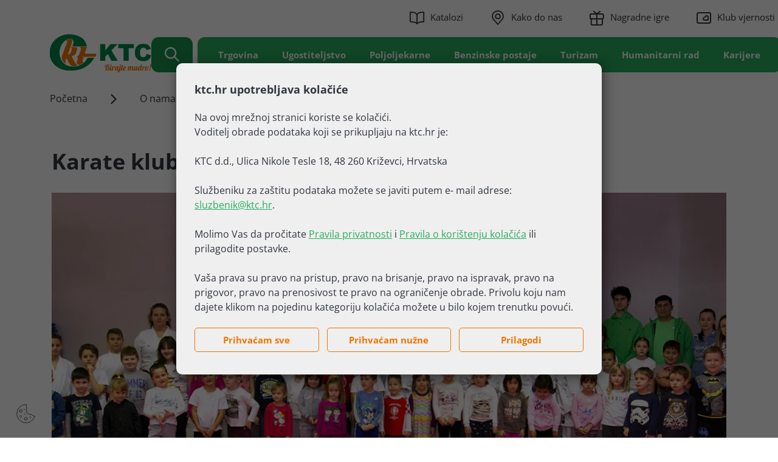

--- FILE ---
content_type: text/html; charset=utf-8
request_url: https://www.ktc.hr/karate-klub-ktc-krizevci/56
body_size: 5662
content:

<!doctype html>
<html class="no-js" lang="hr">
	<head>
		<meta charset="utf-8">
		<meta http-equiv="x-ua-compatible" content="ie=edge">
		<title>KTC - Karate klub KTC Križevci</title>

		
			<link rel="stylesheet" href="/css/gd-cookie.css" media="all"/>
			<script src="/Scripts/gd-cookie-config2.js?v=3"></script>
			<script src="/Scripts/gd-cookie.js?v=5"></script>
		
            <meta name="description" content="KTC proizvodnja, trgovina, usluge i turistička agencija, d.d." />  
        
		
		<meta name="og:title" content="KTC - Karate klub KTC Križevci"/>
		
			<meta name="og:image" content="/UserDocsImages/slike/bitmap10.jpg"/>
			<meta property="og:image:width" content="400" />
			<meta property="og:image:height" content="300" />
		
	    <meta name="og:url" content="https://www.ktc.hr"/>

		<meta name="viewport" content="width=device-width, initial-scale=1, shrink-to-fit=no">

		<link rel="apple-touch-icon" sizes="180x180" href="/favicons/apple-touch-icon.png">
		<link rel="icon" type="image/png" sizes="32x32" href="/favicons/favicon-32x32.png">
		<link rel="icon" type="image/png" sizes="16x16" href="/favicons/favicon-16x16.png">
		<link rel="manifest" href="/favicons/manifest.json">
		<link rel="mask-icon" href="/favicons/safari-pinned-tab.svg" color="#00884a">
		<link rel="shortcut icon" href="/favicons/favicon.ico">
		<meta name="msapplication-TileColor" content="#ffffff">
		<meta name="msapplication-config" content="/favicons/browserconfig.xml">
		<meta name="theme-color" content="#ffffff">


		<link rel="stylesheet" href="/css/bootstrap.min.css?v=1">
		<link rel="stylesheet" href="/css/icons.css">

		
            <link href="/css/cssbundle?v=eKj0P4RWQSVKOX11Vl2QdjpLeOWZBEy91vQIezaf5TM1" rel="stylesheet" type='text/css'/>
        

		<script>
			var prefix = "/";
			var idkategorije = "56";
        </script>


		<script src="/js/vendor/jquery-3.6.0.min.js"></script>
		<script src="/js/vendor/bootstrap.bundle.min.js"></script>
		<script src="/js/vendor/swiper-bundle.min.js"></script>
		<script src="/js/vendor/lg-autoplay.umd.js"></script>
		<script src="/js/vendor/lg-thumbnail.umd.js"></script>
		<script src="/js/vendor/lightgallery.umd.js"></script>

		<!-- Google Tag Manager -->
		<script>(function (w, d, s, l, i) {
				w[l] = w[l] || []; w[l].push({
					'gtm.start':
						new Date().getTime(), event: 'gtm.js'
				}); var f = d.getElementsByTagName(s)[0],
					j = d.createElement(s), dl = l != 'dataLayer' ? '&l=' + l : ''; j.async = true; j.src =
						'https://www.googletagmanager.com/gtm.js?id=' + i + dl; f.parentNode.insertBefore(j, f);
			})(window, document, 'script', 'dataLayer', 'GTM-KW22J77');</script>
		<!-- End Google Tag Manager -->
		
		
			<!-- Google tag (gtag.js) -->
			<script async src="https://www.googletagmanager.com/gtag/js?id=G-LTLZY7Y1LL"></script>
			<script>
				window.dataLayer = window.dataLayer || [];
				function gtag() { dataLayer.push(arguments); }
				gtag('js', new Date());

				gtag('config', 'G-LTLZY7Y1LL');
			</script>
		


			<script type="text/javascript">

                window.onload = function () {

					if (gd_cookie.STATS_CONSENT) {

						console.log("usao sam ovdje prihvatio");

				(function (c, l, a, r, i, t, y) {
					c[a] = c[a] || function () { (c[a].q = c[a].q || []).push(arguments) };
					t = l.createElement(r); t.async = 1; t.src = "https://www.clarity.ms/tag/" + i;
					y = l.getElementsByTagName(r)[0]; y.parentNode.insertBefore(t, y);
				})(window, document, "clarity", "script", "jqftx4sza8");


                    }
                }

            </script>

	</head>
	<body  >
		<!-- Google Tag Manager (noscript) -->
		<noscript><iframe src="https://www.googletagmanager.com/ns.html?id=GTM-KW22J77"
		height="0" width="0" style="display:none;visibility:hidden"></iframe></noscript>
		<!-- End Google Tag Manager (noscript) -->
		
			<header class="main-header">
				<div class="container mh-container">
					<div class="mh-left">
						<div class="main-logo">
							<a href="/">KTC</a>
						</div>
					</div>
						
						<nav class="mh-right">
							<ul class="mh-links">
								<li><a href='/katalozi/19' ><span class='icon-catalog'></span>Katalozi</a></li>
<li><a href='/kako-do-nas/20' ><span class='icon-location'></span>Kako do nas</a></li>
<li><a href='/nagradne-igre-21/21' ><span class='icon-gift'></span>Nagradne igre</a></li>
<li><a href='/klub-vjernosti-22/22' ><span class='icon-loyalty-1'></span>Klub vjernosti</a></li>

							</ul>
							<div class="mh-nav">
								<div class="mh-search-btn"><span class="icon-search"></span></div>
								<div class="mh-burger"><span class="icon-menu"></span></div>
								<ul class="mh-menu">
									<li><a href='/trgovina/7' >Trgovina</a>
<ul class='mh-submenu'>
<li><a href='/aktualni-katalozi/13'>Aktualni katalozi</a></li>
<li><a href='/nagradne-igre/14'>Nagradne igre</a></li>
<li><a href='/klub-vjernosti/15'>Klub vjernosti</a></li>
<li><a href='/nacini-placanja/16'>Načini plaćanja</a></li>
<li><a href='/novosti-66/66'>Novosti</a></li>
<li><a href='/lokacije-68/68'>Lokacije</a></li>
<li><a href='/kontakt-169/169'>Kontakt</a></li>
<li><a href='/cjenici/3005'>Cjenici</a></li>
</ul>
</li>
<li><a href='/ugostiteljstvo/8' >Ugostiteljstvo</a>
<ul class='mh-submenu'>
<li><a href='/gableci-69/69'>Gableci</a></li>
<li><a href='/catering-70/70'>Catering</a></li>
<li><a href='/svadbene-svecanosti-71/71'>Svadbene svečanosti</a></li>
<li><a href='/meni-za-ucenicke-grupe/671'>Meni za učeničke grupe</a></li>
<li><a href='/maturalna-proslava/2814'>Maturalna proslava</a></li>
<li><a href='/nagradne-igre-228/228'>Nagradne igre</a></li>
<li><a href='/novosti-462/462'>Novosti</a></li>
<li><a href='/lokacije-127/127'>Lokacije</a></li>
<li><a href='/kontakt/168'>Kontakt</a></li>
</ul>
</li>
<li><a href='/poljoljekarne/9' >Poljoljekarne</a>
<ul class='mh-submenu'>
<li><a href='/plastenicka-proizvodnja/3100'>Plastenička proizvodnja</a></li>
<li><a href='/nagradne-igre-188/188'>Nagradne igre</a></li>
<li><a href='/lokacije-340/340'>Lokacije</a></li>
</ul>
</li>
<li><a href='/benzinske-postaje/10' >Benzinske postaje</a>
<ul class='mh-submenu'>
<li><a href='/nagradne-igre-341/341'>Nagradne igre</a></li>
<li><a href='/novosti-543/543'>Novosti</a></li>
<li><a href='/lokacije-342/342'>Lokacije</a></li>
</ul>
</li>
<li><a href='/turizam/11' >Turizam</a>
<ul class='mh-submenu'>
<li><a href='/novosti-1471/1471'>Novosti</a></li>
<li><a href='/smjestaj-jadran/72'>Smještaj Jadran</a></li>
<li><a href='/smjestaj-kontinent/73'>Smještaj kontinent</a></li>
<li><a href='/ktc-putnicka-agencija/74'>KTC Putnička agencija</a></li>
<li><a href='/lovni-turizam/75'>Lovni turizam</a></li>
<li><a href='/studio-sunce/496'>Studio Sunce</a></li>
</ul>
</li>
<li><a href='/humanitarni-rad-2870/2870' >Humanitarni rad</a>
</li>
<li><a href='/karijere/12' >Karijere</a>
</li>

								</ul>
							</div>
						</nav>
						
				</div>
			</header>
		
			<nav class="subpage-breadcrumbs">
				<div class="container">
					<ul class="breadcrumbs">
						<li itemprop='itemListElement' itemscope='' itemtype='https://schema.org/ListItem'><a itemprop='item' href='/'><span itemprop='name'>Početna</span></a><meta itemprop='position' content='1'></li>
<li itemprop='itemListElement' itemscope='' itemtype='https://schema.org/ListItem'><a itemprop='item'  href='/o-nama/43'><span itemprop='name'>O nama</span></a><meta itemprop='position' content='3'></li>
<li itemprop='itemListElement' itemscope='' itemtype='https://schema.org/ListItem'><a itemprop='item' class='active' href='/karate-klub-ktc-krizevci/56'><span itemprop='name'>Karate klub KTC Križevci</span></a><meta itemprop='position' content='4'></li>

					</ul>
				</div>
			</nav>
		
		<section class="subpage-text">
			<div class="container">
				<div class="container-narrow">
					<h1 class="section-title">Karate klub KTC Križevci</h1>
					
						<img class="section-image" src="/UserDocsImages/slike/bitmap10.jpg?preset=SectionImage" />
					
							<div class="section-description"><div><strong>Godina osnutka:</strong>&nbsp;28.1.2013.</div>

<div><strong>Predsjednik kluba:</strong>&nbsp;Siniša Katavić</div>

<div><strong>Dopredsjednik kluba:</strong>&nbsp;Mario Ban</div>

<div><strong>Broj članova:&nbsp;</strong>60

<div dir="auto">&nbsp;</div>

<div dir="auto"><strong>Natječemo se u svim rangovima natjecanja:</strong></div>

<div dir="auto">Županijska natjecanja</div>

<div dir="auto">Regionalna natjecanja</div>

<div dir="auto">Državna natjecanja</div>

<div dir="auto">Međunarodna natjecanja</div>

<div dir="auto">Turniri svjetske lige</div>

<div dir="auto">&nbsp;</div>

<div dir="auto"><strong>U klubu se radi u svim dobnim kategorijama:</strong></div>

<div dir="auto">Ml. Učenici</div>

<div dir="auto">Učenici</div>

<div dir="auto">Ml.&nbsp;Kadeti</div>

<div dir="auto">Kadeti</div>

<div dir="auto">Juniori</div>

<div dir="auto">Ml. Seniori</div>

<div dir="auto">Seniori</div>

<div dir="auto">&nbsp;</div>

<div dir="auto"><strong>Ukupno je osvojeno 133 medalja u 2023.&nbsp;</strong></div>

<div dir="auto">Od toga 62 zlata, 39 srebra i 32 bronce.</div>

<div dir="auto">&nbsp;</div>

<div dir="auto"><strong>Značajni rezultati u 2023.:</strong></div>

<div dir="auto">Iva Katalenac brončano odličje na prvenstvu Hrvatske do 66 kg</div>

<div dir="auto">Karlo Habjanović brončano odličje na prvenstvu Hrvatske u kategoriji učenici 14 godina do 51kg</div>

<div dir="auto">Jakov Deglin brončano odličje na prvenstvu Hrvatske u kategoriji učenici 13 godina do 53 kg</div>

<div dir="auto">Karlo Habjanović zlatno odličje na kupu Hrvatske u kategoriji kadeti do 52 kg</div>

<div dir="auto">Iva Katalenac brončano odličje na kupu Hrvatske u kategoriji juniorke do 66 kg</div>

<div dir="auto">Filip Komarica 7. mjesto na prvenstvu Hrvatske za kadete do 52 kg</div>

<div dir="auto">Karlo Habjanović 7. mjesto na prvenstvu Hrvatske za kadete do 52 kg</div>

<div dir="auto">Larisa Lugomer 7. mjesto na prvenstvu Hrvatske za ml. seniorke do 61 kg</div>

<div>Mia Dvorski brončano odličje na kupu Hrvatske u kategoriji djevojčice 12 godina do 50 kg</div>

<div>Jakov Deglin brončano odličje, na kupu Hrvatske u kategoriji dječaci 13 godina&nbsp;do 50 kg</div>

<div>&nbsp;</div>

<div><strong>Cilj kluba:</strong></div>

<div>Cilj kluba je raditi na tjelesnom, sportskom i moralnom odgoju svojih članova, naročito mladeži, stvarajući od njih tjelesno zdrave&nbsp;građane naše zajednice. Raditi na razvijanju i unapređenju kvalitete karate sporta. Promicati karate sport kako bi isti postao sastavni dio brige društvene zajednice za svestrani razvoj djece i mladeži, za jačanje zdravlja i podizanje radne sposobnosti odraslih građana. Njegovanje amaterskog odnosa prema sportu i prema sportu uopće. Razvijanje društvenog života&nbsp;Klubu koji će privlačiti mlade ljude, obogatiti im&nbsp;sportski život i razvijati im spoznaju o koristi sporta. Razvijati suradnju s ostalim sportskim organizacijama, školama i drugim organizacijama za fizičku kulturu.<br>
&nbsp;</div>
</div>

<div><a class="simple-btn rukomet-btn" href="https://www.ktc.hr/prijava-polaznika-ktc-karate-kluba/179">Prijavi se</a></div>
</div>
					<div class='gallery-wrap'>
<div class='swiper swiperFoto'>
<div class='swiper-wrapper fotogalerija' id='galerija'>
 <a href='/UserDocsImages/slike/bitmap11.jpg' class='swiper-slide'>
     <img src="/UserDocsImages/slike/bitmap11.jpg?preset=Galerija" alt='/slike/bitmap11.jpg' class='img-fluid' />
 </a>
 <a href='/UserDocsImages/slike/bitmap12.jpg' class='swiper-slide'>
     <img src="/UserDocsImages/slike/bitmap12.jpg?preset=Galerija" alt='/slike/bitmap12.jpg' class='img-fluid' />
 </a>
 <a href='/UserDocsImages/slike/bitmap14.jpg' class='swiper-slide'>
     <img src="/UserDocsImages/slike/bitmap14.jpg?preset=Galerija" alt='/slike/bitmap14.jpg' class='img-fluid' />
 </a>
 <a href='/UserDocsImages/slike/bitmap15.jpg' class='swiper-slide'>
     <img src="/UserDocsImages/slike/bitmap15.jpg?preset=Galerija" alt='/slike/bitmap15.jpg' class='img-fluid' />
 </a>
 <a href='/UserDocsImages/slike/bitmap16.jpg' class='swiper-slide'>
     <img src="/UserDocsImages/slike/bitmap16.jpg?preset=Galerija" alt='/slike/bitmap16.jpg' class='img-fluid' />
 </a>
 <a href='/UserDocsImages/slike/bitmap17.jpg' class='swiper-slide'>
     <img src="/UserDocsImages/slike/bitmap17.jpg?preset=Galerija" alt='/slike/bitmap17.jpg' class='img-fluid' />
 </a>
</div>
</div>
<div class='swiper-button-prev gw-prev'></div>
<div class='swiper-button-next gw-Next'></div>
</div>

				</div>
			</div>
		</section>

		
		<section class="newsletter-section ">
			<div class="container">
				<div class="ns-wrap">
					<h2 class="section-title">Prijavite se na newsletter</h2>
					<div class="ns-description">Budite uvijek u toku i ne propustite korisne informacije.</div>
					
					<form action="" id="nsForm" class="ns-form" method="POST">
						<input type="hidden" name="_sendChimp" value="yes">
						<div class="nsf-input">
							<input type="text" name="EMAIL" required class="cinput email" id="mce-EMAIL"  placeholder="Vaša email adresa">
							<button type="submit" id="newsletterSubmit" class="simple-btn">Prijavi se</button>
						</div>
						<div class="nsf-checkbox">
							<input class="magic-checkbox" name="pravilaPrivatnosti" type="checkbox" value="" id="nsf-checkbox">
							<label for="nsf-checkbox">Prihvaćam <a href="/opci-uvjeti/49">opće uvjete</a> (GDPR)</label>
						</div>
					</form>
				</div>
			</div>
		</section>
		
		<section class="rate-section">
			
		</section>
		
		<footer class="main-footer">
			<div class="container">
				<div class="mf-wrap">
					<div class="mf-cols">
						<div class="mf-col djelatnosti">
							<h3 class="mf-title">Djelatnosti</h3>
							<ul class='mf-list'>
<li><a href='/trgovina/7'>Trgovina</a></li>
<li><a href='/ugostiteljstvo/8'>Ugostiteljstvo</a></li>
<li><a href='/poljoljekarne/9'>Poljoljekarne</a></li>
<li><a href='/benzinske-postaje/10'>Benzinske postaje</a></li>
<li><a href='/turizam/11'>Turizam</a></li>
<li><a href='/humanitarni-rad-2870/2870'>Humanitarni rad</a></li>
</ul>

							
						</div>
						<div class="mf-col kutak">
							<h3 class="mf-title">Vaš kutak</h3>
							<ul class='mf-list'>
<li><a href='/akcijski-katalozi/58'>Akcijski katalozi</a></li>
<li><a href='/klub-vjernosti-59/59'>Klub vjernosti</a></li>
<li><a href='/nagradne-igre-60/60'>Nagradne igre</a></li>
<li><a href='/mobilna-aplikacija-1318/1318'>Mobilna aplikacija</a></li>
<li><a href='/novosti/62'>Novosti</a></li>
<li><a href='/nacini-placanja-63/63'>Načini plaćanja</a></li>
<li><a href='/najcesca-pitanja/64'>Najčešća pitanja</a></li>
<li><a href='/recepti/65'>Recepti</a></li>
<li><a href='/darovna-kartica/160'>Darovna kartica</a></li>
<li><a href='/poklon-kartice/951'>Poklon kartice</a></li>
</ul>

						</div>
						<div class="mf-col oNama">
							<h3 class="mf-title">O nama</h3>
							<ul class='mf-list'>
<li><a href='/o-tvrtki/52'>O tvrtki</a></li>
<li><a href='/karijere-53/53'>Karijere</a></li>
<li><a href='/humanitarni-rad/54'>Humanitarni rad</a></li>
<li><a href='/kontaktirajte-nas/55'>Kontaktirajte nas</a></li>
<li><a href='/karate-klub-ktc-krizevci/56'>Karate klub KTC Križevci</a></li>
<li><a href='/rukometni-klub-ktc-krizevci/57'>Rukometni klub KTC Križevci</a></li>
<li><a href='/ktc-godisnjak-2024/2750'>KTC godišnjak 2024</a></li>
<li><a href='/ivica-katavic-1967-2025/3376'>Ivica Katavić (1967. - 2025.)</a></li>
</ul>

						</div>
						<div class="mf-col">
							<div class="mf-group">
								<h3 class="mf-title">Zaprati nas</h3>
								<ul class="mf-socials">
									<li><a href="https://www.facebook.com/ktchrvatska" target="_blank"><img src="/img/icon-facebook.svg" alt="KTC d.d. Facebook"></a></li>
									<li><a href="https://www.instagram.com/ktc_hrvatska/" target="_blank"><img src="/img/icon-instagram.svg" alt="KTC d.d. Instagram"></a></li>
									<li><a href="https://www.tiktok.com/@ktc_hrvatska" target="_blank"><img src="/img/icon-tiktok.svg" alt="KTC d.d. TikTok"></a></li>
									<li><a href="https://www.youtube.com/@ktchrvatska" target="_blank"><img src="/img/icon-youtube.svg" alt="KTC d.d. Youtube"></a></li>
									<li><a href="https://www.linkedin.com/company/ktc-d-d" target="_blank"><img src="/img/icon-linkedin.svg" alt="KTC d.d. LinkedIn"></a></li>
								</ul>
							</div>
							<div class="mf-group mfInfo">
								<h3 class="mf-title">Info</h3>
									<ul class='mf-list'>
<li><a href='/kontaktirajte-nas-836/836'>Kontaktirajte nas</a></li>
<li><a href='/pravila-o-koristenju-kolacica-1273/1273'>Pravila o korištenju kolačića</a></li>
<li><a href='/pravila-privatnosti/47'>Pravila privatnosti</a></li>
<li><a href='/pravni-podaci-ktc-d-d/48'>Pravni podaci KTC d.d.</a></li>
<li><a href='/opci-uvjeti/49'>Opći uvjeti</a></li>
<li><a href='/politika-sustava-upravljanja/524'>Politika sustava upravljanja</a></li>
<li class='only-mob'><a href='/poklon-kartice/951'>Poklon kartice</a></li>
</ul>

							</div>
						</div>
					</div>
				</div>
				<!--<div class="mf-top-wrap">-->
					<div class="foo-row">
						<div class="iso_row">
							<a href="//327"><img src="/img/ISO-certifikat-4001.png" alt="" class="mf-iso"/></a>
							<a href="//327"><img src="/img/ISO-certifikat-9001.png" alt="" class="mf-iso"/></a>
							<a href="//327"><img src="/img/ISO-certifikat-22000.png" alt="" class="mf-iso"/></a>
						</div>
					
						<div class="logoWrap">
							<a href="/"><img src="/img/logo.svg" alt="" class="mf-logo"></a>
						</div>
                        <div id="mf-na-vrh-col" class="toTop">
                            <a href="javascript:" class="back-to-top">Vratite se na vrh</a>
                        </div>
					</div>
					<div class="gd-row">
						<a href="https://www.globaldizajn.hr/" target="_blank" class="gd-logo">
							<img src="/img/globaldizajn-logo.svg" width="80" height="19" alt="Globaldizajn - dizajn i izrada web stranica, CMS Globaladmin, mobilne aplikacije">
						</a>
					</div>
				</div>
			<!--</div>-->
		</footer>
		<div class="search-overlay">
			<form action="/rezultati-pretrazivanja/17" class="so-form" method="get">
				<div class="so-wrap container">
					<div class="so-input">
						<input type="text" class="searchbox" placeholder="Upiši pojam" value="" name="pojam">
					</div>
					<button type="submit" class="simple-btn simple-btn-arrow so-btn">Pretraži</button>
					<div class="search-resultz nice-scrollbar"></div>
				</div>
			</form>
		</div>
					
		  <script src="/Scripts/js?v=OPIjlMnfird1N2iln8SPIChSsXhHPqsh8SfADMovxB01"></script>			
	     

	<script defer src="https://static.cloudflareinsights.com/beacon.min.js/vcd15cbe7772f49c399c6a5babf22c1241717689176015" integrity="sha512-ZpsOmlRQV6y907TI0dKBHq9Md29nnaEIPlkf84rnaERnq6zvWvPUqr2ft8M1aS28oN72PdrCzSjY4U6VaAw1EQ==" data-cf-beacon='{"version":"2024.11.0","token":"9f89b914797445ab95a6f8d6ba89170f","server_timing":{"name":{"cfCacheStatus":true,"cfEdge":true,"cfExtPri":true,"cfL4":true,"cfOrigin":true,"cfSpeedBrain":true},"location_startswith":null}}' crossorigin="anonymous"></script>
</body>
</html>

--- FILE ---
content_type: text/css
request_url: https://www.ktc.hr/css/gd-cookie.css
body_size: 1449
content:
.gdc-shade {
	position: fixed;
	width: 100%;
	height: 100%;
	left: 0;
	top: 0;
	bottom: 0;
	z-index: 10000;
	background: rgba(0,0,0, .6);
	transition: all .3s ease-out;
}

.gdc-container {
	position: fixed;
	min-height: 100px;
	width: 580px;
	right: 0;
	bottom: 0;
	background-color: rgba(239, 239, 239, 1);
	padding: 25px;
	max-height: 70vh;
	overflow-y: auto;
	z-index: 9999 !important;
	box-shadow: 3px 5px 20px 0px rgba(0,0,0, .5);
}

.gdc-container-modal {
	position: relative;
	min-height: 100px;
	max-width: 700px;
	width: 100%;
	background-color: rgba(239, 239, 239, 1);
	padding: 30px;
	max-height: 90vh;
	overflow-y: auto;
	z-index: 9999 !important;
	box-shadow: 3px 5px 20px 0px rgba(0,0,0, .5);
	margin: 0 auto;
	top: 50%;
	transform: translateY(-50%);
	border-radius: 10px;
}

.gdc-content-extra {
	width: 100%;
	display: none;
}

.gdc-title {
	font-size: 18px;
	font-weight: 700;
	margin-bottom: 15px;
}

.gdc-description {
	font-style: normal;
	max-width: 100%;
	margin-top: 5px;
}

.gdc-btnHolder {
	display: flex;
	justify-content: space-between;
	width: 100%;
	height: 100%;
	margin-top: 15px;
}

.gdc-content {
	max-width: 100%;
	display: flex;
	flex-direction: column;
	justify-content: space-between;
	align-items: center;
}

.gdc-button {
	background-color: transparent;
	border: 1px solid #000;
	border-radius: 5px;
	font-weight: bold;
	padding: 8px;
	cursor: pointer;
	text-align: center;
	margin: 7px 0;
	-webkit-transition: all .3s ease-out;
	transition: all .3s ease-out;
	width: 31%;
	font-size: 15px;
}

.gdc-button:hover {
	color: #fff;
	background-color: #c21d27;
	border-color: #c21d27;
}

#gdc-accept-all {
	border-color: #009247;
	color: #009247;
}

#gdc-accept-all:hover {
	background: #009247;
	color: #fff;
}

.gdc-description a {
	text-decoration: underline;
}

.gdc-button-odabrani {
	color: #00fc93;
	background-color: #555;
	font-weight: bold;
	padding: 8px 12px;
	cursor: pointer;
	margin: 10px 0;
	width: 180px;
	-webkit-transition: all .3s ease-out;
	transition: all .3s ease-out;
}

.gdc-button-odabrani:hover {
	background-color: #00fc93;
	color: #232323;
}

.gdc-smallTxt {
	font-size: 13px;
	display: none;
	margin-bottom: 15px;
}

.gdc-button.gdc1 {
	right: 220px;
}

.gdc-options {
	margin: 10px 0;
}

.gdc-options input[type=checkbox][disabled]:checked + label:before {
	background: #ccc;
	border: 1px solid #ccc;
	color: #000
}

.gdc-options input[type=checkbox]:checked + label:before {
	font-size: 10px;
	color: #1f1f1f;
	background: #c21d27;
	border: 1px solid #c21d27;
}

.gdc-options input {
	padding: 0;
	height: initial;
	width: initial;
	margin-bottom: 0;
	display: none;
	cursor: pointer
}

.gdc-options input[type=checkbox] + label:before {
	content: '';
	left: 0;
	display: inline-block;
	width: 20px;
	height: 20px;
	border: 1px solid #a8a8a8;
	background: transparent;
	border-radius: 0;
	font-size: 14px;
	line-height: 18px;
	text-align: center;
	margin-right: 12px;
	overflow: hidden
}

.gdc-options label {
	display: inline-block;
	vertical-align: middle;
	cursor: pointer;
	margin-bottom: 0
}

.gdc-options input[type=checkbox] + label {
	font-weight: 400;
	position: relative;
	padding: 0;
	display: inline-block
}

.gdc-options input[type=checkbox] + label:before {
	top: -2px;
	position: relative;
	cursor: pointer;
	display: inline-block;
	line-height: 19px
}

.gdc-options label:before {
	content: '';
	-webkit-appearance: none;
	background-color: #e20a16;
	border: none;
	display: inline-block;
	position: relative;
	vertical-align: middle;
	cursor: pointer;
	margin-right: 5px
}

.gdc-options .gdc-checkbox:checked + label:after {
	content: '';
	display: block;
	position: absolute;
	top: 5px;
	left: 8px;
	width: 5px;
	height: 10px;
	border: solid #fff;
	border-width: 0 2px 2px 0;
	transform: rotate(45deg);
}


.gdc-cookieSettings {
	position: fixed;
	bottom: 17px;
	left: 20px;
	width: 45px;
	height: 45px;
	z-index: 9998;
	cursor: pointer;
	background: url(../img/cookies.svg) 50% 50% no-repeat;
}

.gdc-smallTxt-splitter {
	height: 1px;
	border-bottom: solid 1px #d3d3d3;
	clear: both;
	margin-bottom: 10px;
}

.gdc-smallTxt-expander {
	float: right;
	cursor: pointer;
	color: black;
	font-size: 20px;
}

.gdc-info-ico {
	width: 20px;
	height: 20px;
	display: inline-block;
	background: url(../img/info.svg) 50% 50% no-repeat;
	background-size: 17px auto;
}

.gdc-smallTxt-expander svg g {
	fill: #fff;
}

.gdc-info-icon-bkg {
	fill: #c21d27;
	color: #fff;
}

@media screen and (max-width: 1249px) {
	.gdc-button.gdc2,
	.gdc-button.gdc1 {
		position: relative;
		-webkit-transform: none;
		transform: none;
		top: auto;
		right: auto;
		display: inline-block;
		margin-top: 10px;
	}

	.gdc-button.gdc1 {
		margin-right: 15px;
	}
}

@media screen and (max-width: 767px) {

	.gdc-container-modal,
	.gdc-container {
		max-width: 95%;
		padding: 20px;
	}

	.gdc-container {
		padding: 15px;
		width: auto;
		max-width: 100%;
	}

	.gdc-cookieSettings {
		z-index: 9998;
	}

	.gdc-options {
		margin-right: 10px;
	}

	.gdc-button {
		padding: 8px 6px;
		width: 32%;
	}
}

@media screen and (max-width: 575px) {
	.gdc-btnHolder {
		flex-direction: column;
		width: 100%;
		margin: 10px 0 5px 0;
		padding: 8px 0;
	}

	.gdc-button {
		width: 100%;
		display: block;
		margin: 0 0 10px 0;
	}

	.gdc-button:last-of-type {
		margin: 0;
	}
}


@media screen and (max-width: 479px) {

	.gdc-description {
		max-width: 100%;
		padding: 0 0 10px 0;
	}

	.gdc-content {
		flex-wrap: wrap;
	}

	.gdc-description,
	.gds-checkbox-label,
	.gdc-button {
		font-size: 14px;
	}
}


--- FILE ---
content_type: text/css; charset=utf-8
request_url: https://www.ktc.hr/css/cssbundle?v=eKj0P4RWQSVKOX11Vl2QdjpLeOWZBEy91vQIezaf5TM1
body_size: 43411
content:
/* Minification failed. Returning unminified contents.
(7186,1): run-time error CSS1030: Expected identifier, found ' '
(7186,1): run-time error CSS1019: Unexpected token, found ' '
 */
/*!
 * Bootstrap-select v1.14.0-beta3 (https://developer.snapappointments.com/bootstrap-select)
 *
 * Copyright 2012-2022 SnapAppointments, LLC
 * Licensed under MIT (https://github.com/snapappointments/bootstrap-select/blob/master/LICENSE)
 */@-webkit-keyframes bs-notify-fadeOut{0%{opacity:.9}100%{opacity:0}}@-o-keyframes bs-notify-fadeOut{0%{opacity:.9}100%{opacity:0}}@keyframes bs-notify-fadeOut{0%{opacity:.9}100%{opacity:0}}.bootstrap-select>select.bs-select-hidden,select.bs-select-hidden,select.selectpicker{display:none!important}.bootstrap-select{width:220px;vertical-align:middle}.bootstrap-select>.dropdown-toggle{position:relative;width:100%;text-align:right;white-space:nowrap;display:-webkit-inline-box;display:-webkit-inline-flex;display:-ms-inline-flexbox;display:inline-flex;-webkit-box-align:center;-webkit-align-items:center;-ms-flex-align:center;align-items:center;-webkit-box-pack:justify;-webkit-justify-content:space-between;-ms-flex-pack:justify;justify-content:space-between}.bootstrap-select>.dropdown-toggle:after{margin-top:-1px}.bootstrap-select>.dropdown-toggle.bs-placeholder,.bootstrap-select>.dropdown-toggle.bs-placeholder:active,.bootstrap-select>.dropdown-toggle.bs-placeholder:focus,.bootstrap-select>.dropdown-toggle.bs-placeholder:hover{color:#999}.bootstrap-select>.dropdown-toggle.bs-placeholder.btn-danger,.bootstrap-select>.dropdown-toggle.bs-placeholder.btn-danger:active,.bootstrap-select>.dropdown-toggle.bs-placeholder.btn-danger:focus,.bootstrap-select>.dropdown-toggle.bs-placeholder.btn-danger:hover,.bootstrap-select>.dropdown-toggle.bs-placeholder.btn-dark,.bootstrap-select>.dropdown-toggle.bs-placeholder.btn-dark:active,.bootstrap-select>.dropdown-toggle.bs-placeholder.btn-dark:focus,.bootstrap-select>.dropdown-toggle.bs-placeholder.btn-dark:hover,.bootstrap-select>.dropdown-toggle.bs-placeholder.btn-info,.bootstrap-select>.dropdown-toggle.bs-placeholder.btn-info:active,.bootstrap-select>.dropdown-toggle.bs-placeholder.btn-info:focus,.bootstrap-select>.dropdown-toggle.bs-placeholder.btn-info:hover,.bootstrap-select>.dropdown-toggle.bs-placeholder.btn-primary,.bootstrap-select>.dropdown-toggle.bs-placeholder.btn-primary:active,.bootstrap-select>.dropdown-toggle.bs-placeholder.btn-primary:focus,.bootstrap-select>.dropdown-toggle.bs-placeholder.btn-primary:hover,.bootstrap-select>.dropdown-toggle.bs-placeholder.btn-secondary,.bootstrap-select>.dropdown-toggle.bs-placeholder.btn-secondary:active,.bootstrap-select>.dropdown-toggle.bs-placeholder.btn-secondary:focus,.bootstrap-select>.dropdown-toggle.bs-placeholder.btn-secondary:hover,.bootstrap-select>.dropdown-toggle.bs-placeholder.btn-success,.bootstrap-select>.dropdown-toggle.bs-placeholder.btn-success:active,.bootstrap-select>.dropdown-toggle.bs-placeholder.btn-success:focus,.bootstrap-select>.dropdown-toggle.bs-placeholder.btn-success:hover{color:rgba(255,255,255,.5)}.bootstrap-select>select{position:absolute!important;bottom:0;left:50%;display:block!important;width:.5px!important;height:100%!important;padding:0!important;opacity:0!important;border:none;z-index:0!important}.bootstrap-select>select.mobile-device{top:0;left:0;display:block!important;width:100%!important;z-index:2!important}.bootstrap-select.is-invalid .dropdown-toggle,.error .bootstrap-select .dropdown-toggle,.has-error .bootstrap-select .dropdown-toggle,.was-validated .bootstrap-select select:invalid+.dropdown-toggle{border-color:#b94a48}.bootstrap-select.is-valid .dropdown-toggle,.was-validated .bootstrap-select select:valid+.dropdown-toggle{border-color:#28a745}.bootstrap-select.fit-width{width:auto!important}.bootstrap-select:not([class*=col-]):not([class*=form-control]):not(.input-group-btn){width:220px}.bootstrap-select .dropdown-toggle:focus,.bootstrap-select>select.mobile-device:focus+.dropdown-toggle{outline:thin dotted #333!important;outline:5px auto -webkit-focus-ring-color!important;outline-offset:-2px}.bootstrap-select.form-control{margin-bottom:0;padding:0;border:none;height:auto}:not(.input-group)>.bootstrap-select.form-control:not([class*=col-]){width:100%}.bootstrap-select.form-control.input-group-btn{float:none;z-index:auto}.form-inline .bootstrap-select,.form-inline .bootstrap-select.form-control:not([class*=col-]){width:auto}.bootstrap-select:not(.input-group-btn),.bootstrap-select[class*=col-]{float:none;display:inline-block;margin-left:0}.bootstrap-select.dropdown-menu-right,.bootstrap-select[class*=col-].dropdown-menu-right,.row .bootstrap-select[class*=col-].dropdown-menu-right{float:right}.form-group .bootstrap-select,.form-horizontal .bootstrap-select,.form-inline .bootstrap-select{margin-bottom:0}.form-group-lg .bootstrap-select.form-control,.form-group-sm .bootstrap-select.form-control{padding:0}.form-group-lg .bootstrap-select.form-control .dropdown-toggle,.form-group-sm .bootstrap-select.form-control .dropdown-toggle{height:100%;font-size:inherit;line-height:inherit;border-radius:inherit}.bootstrap-select.form-control-lg .dropdown-toggle,.bootstrap-select.form-control-sm .dropdown-toggle{font-size:inherit;line-height:inherit;border-radius:inherit}.bootstrap-select.form-control-sm .dropdown-toggle{padding:.25rem .5rem}.bootstrap-select.form-control-lg .dropdown-toggle{padding:.5rem 1rem}.form-inline .bootstrap-select .form-control{width:100%}.bootstrap-select.disabled,.bootstrap-select>.disabled{cursor:not-allowed}.bootstrap-select.disabled:focus,.bootstrap-select>.disabled:focus{outline:0!important}.bootstrap-select.bs-container{position:absolute;top:0;left:0;height:0!important;padding:0!important}.bootstrap-select.bs-container .dropdown-menu{z-index:1060}.bootstrap-select .dropdown-toggle .filter-option{position:static;top:0;left:0;float:left;height:100%;width:100%;text-align:left;overflow:hidden;-webkit-box-flex:0;-webkit-flex:0 1 auto;-ms-flex:0 1 auto;flex:0 1 auto}.bs3.bootstrap-select .dropdown-toggle .filter-option{padding-right:inherit}.input-group .bs3-has-addon.bootstrap-select .dropdown-toggle .filter-option{position:absolute;padding-top:inherit;padding-bottom:inherit;padding-left:inherit;float:none}.input-group .bs3-has-addon.bootstrap-select .dropdown-toggle .filter-option .filter-option-inner{padding-right:inherit}.bootstrap-select .dropdown-toggle .filter-option-inner-inner{overflow:hidden}.bootstrap-select .dropdown-toggle .filter-expand{width:0!important;float:left;opacity:0!important;overflow:hidden}.bootstrap-select .dropdown-toggle .caret{position:absolute;top:50%;right:12px;margin-top:-2px;vertical-align:middle}.bootstrap-select .dropdown-toggle .bs-select-clear-selected{position:relative;display:block;margin-right:5px;text-align:center}.bs3.bootstrap-select .dropdown-toggle .bs-select-clear-selected{padding-right:inherit}.bootstrap-select .dropdown-toggle .bs-select-clear-selected span{position:relative;top:-webkit-calc(((-1em / 1.5) + 1ex)/ 2);top:calc(((-1em / 1.5) + 1ex)/ 2);pointer-events:none}.bs3.bootstrap-select .dropdown-toggle .bs-select-clear-selected span{top:auto}.bootstrap-select .dropdown-toggle.bs-placeholder .bs-select-clear-selected{display:none}.input-group .bootstrap-select.form-control .dropdown-toggle{border-radius:inherit}.bootstrap-select[class*=col-] .dropdown-toggle{width:100%}.bootstrap-select .dropdown-menu{min-width:100%;-webkit-box-sizing:border-box;-moz-box-sizing:border-box;box-sizing:border-box}.bootstrap-select .dropdown-menu>.inner:focus{outline:0!important}.bootstrap-select .dropdown-menu.inner{position:static;float:none;border:0;padding:0;margin:0;border-radius:0;-webkit-box-shadow:none;box-shadow:none}.bootstrap-select .dropdown-menu li{position:relative}.bootstrap-select .dropdown-menu li.active small{color:rgba(255,255,255,.5)!important}.bootstrap-select .dropdown-menu li.disabled a{cursor:not-allowed}.bootstrap-select .dropdown-menu li a{cursor:pointer;-webkit-user-select:none;-moz-user-select:none;-ms-user-select:none;user-select:none}.bootstrap-select .dropdown-menu li a.opt{position:relative;padding-left:2.25em}.bootstrap-select .dropdown-menu li a span.check-mark{display:none}.bootstrap-select .dropdown-menu li a span.text{display:inline-block}.bootstrap-select .dropdown-menu li small{padding-left:.5em}.bootstrap-select .dropdown-menu .notify{position:absolute;bottom:5px;width:96%;margin:0 2%;min-height:26px;padding:3px 5px;background:#f5f5f5;border:1px solid #e3e3e3;-webkit-box-shadow:inset 0 1px 1px rgba(0,0,0,.05);box-shadow:inset 0 1px 1px rgba(0,0,0,.05);pointer-events:none;opacity:.9;-webkit-box-sizing:border-box;-moz-box-sizing:border-box;box-sizing:border-box}.bootstrap-select .dropdown-menu .notify.fadeOut{-webkit-animation:.3s linear 750ms forwards bs-notify-fadeOut;-o-animation:.3s linear 750ms forwards bs-notify-fadeOut;animation:.3s linear 750ms forwards bs-notify-fadeOut}.bootstrap-select .no-results{padding:3px;background:#f5f5f5;margin:0 5px;white-space:nowrap}.bootstrap-select.fit-width .dropdown-toggle .filter-option{position:static;display:inline;padding:0}.bootstrap-select.fit-width .dropdown-toggle .filter-option-inner,.bootstrap-select.fit-width .dropdown-toggle .filter-option-inner-inner{display:inline}.bootstrap-select.fit-width .dropdown-toggle .bs-caret:before{content:'\00a0'}.bootstrap-select.fit-width .dropdown-toggle .caret{position:static;top:auto;margin-top:-1px}.bootstrap-select.show-tick .dropdown-menu .selected span.check-mark{position:absolute;display:inline-block;right:15px;top:5px}.bootstrap-select.show-tick .dropdown-menu li a span.text{margin-right:34px}.bootstrap-select .bs-ok-default:after{content:'';display:block;width:.5em;height:1em;border-style:solid;border-width:0 .26em .26em 0;-webkit-transform-style:preserve-3d;transform-style:preserve-3d;-webkit-transform:rotate(45deg);-ms-transform:rotate(45deg);-o-transform:rotate(45deg);transform:rotate(45deg)}.bootstrap-select.show-menu-arrow.open>.dropdown-toggle,.bootstrap-select.show-menu-arrow.show>.dropdown-toggle{z-index:1061}.bootstrap-select.show-menu-arrow .dropdown-toggle .filter-option:before{content:'';border-left:7px solid transparent;border-right:7px solid transparent;border-bottom:7px solid rgba(204,204,204,.2);position:absolute;bottom:-4px;left:9px;display:none}.bootstrap-select.show-menu-arrow .dropdown-toggle .filter-option:after{content:'';border-left:6px solid transparent;border-right:6px solid transparent;border-bottom:6px solid #fff;position:absolute;bottom:-4px;left:10px;display:none}.bootstrap-select.show-menu-arrow.dropup .dropdown-toggle .filter-option:before{bottom:auto;top:-4px;border-top:7px solid rgba(204,204,204,.2);border-bottom:0}.bootstrap-select.show-menu-arrow.dropup .dropdown-toggle .filter-option:after{bottom:auto;top:-4px;border-top:6px solid #fff;border-bottom:0}.bootstrap-select.show-menu-arrow.pull-right .dropdown-toggle .filter-option:before{right:12px;left:auto}.bootstrap-select.show-menu-arrow.pull-right .dropdown-toggle .filter-option:after{right:13px;left:auto}.bootstrap-select.show-menu-arrow.open>.dropdown-toggle .filter-option:after,.bootstrap-select.show-menu-arrow.open>.dropdown-toggle .filter-option:before,.bootstrap-select.show-menu-arrow.show>.dropdown-toggle .filter-option:after,.bootstrap-select.show-menu-arrow.show>.dropdown-toggle .filter-option:before{display:block}.bs-actionsbox,.bs-donebutton,.bs-searchbox{padding:4px 8px}.bs-actionsbox{width:100%;-webkit-box-sizing:border-box;-moz-box-sizing:border-box;box-sizing:border-box}.bs-actionsbox .btn-group{display:block}.bs-actionsbox .btn-group button{width:50%}.bs-donebutton{float:left;width:100%;-webkit-box-sizing:border-box;-moz-box-sizing:border-box;box-sizing:border-box}.bs-donebutton .btn-group{display:block}.bs-donebutton .btn-group button{width:100%}.bs-searchbox+.bs-actionsbox{padding:0 8px 4px}.bs-searchbox .form-control{margin-bottom:0;width:100%;float:none}
@keyframes hover-color {
  from {
    border-color: #c0c0c0; }
  to {
    border-color: #3e97eb; } }

.magic-radio,
.magic-checkbox {
  position: absolute;
  display: none; }

.magic-radio[disabled],
.magic-checkbox[disabled] {
  cursor: not-allowed; }

.magic-radio + label,
.magic-checkbox + label {
  position: relative;
  display: block;
  padding-left: 30px;
  cursor: pointer;
  vertical-align: middle; }
  .magic-radio + label:hover:before,
  .magic-checkbox + label:hover:before {
    animation-duration: 0.4s;
    animation-fill-mode: both;
    animation-name: hover-color; }
  .magic-radio + label:before,
  .magic-checkbox + label:before {
    position: absolute;
    top: 0;
    left: 0;
    display: inline-block;
    width: 20px;
    height: 20px;
    content: '';
    border: 1px solid #c0c0c0; }
  .magic-radio + label:after,
  .magic-checkbox + label:after {
    position: absolute;
    display: none;
    content: ''; }

.magic-radio[disabled] + label,
.magic-checkbox[disabled] + label {
  cursor: not-allowed;
  color: #e4e4e4; }
  .magic-radio[disabled] + label:hover, .magic-radio[disabled] + label:before, .magic-radio[disabled] + label:after,
  .magic-checkbox[disabled] + label:hover,
  .magic-checkbox[disabled] + label:before,
  .magic-checkbox[disabled] + label:after {
    cursor: not-allowed; }
  .magic-radio[disabled] + label:hover:before,
  .magic-checkbox[disabled] + label:hover:before {
    border: 1px solid #e4e4e4;
    animation-name: none; }
  .magic-radio[disabled] + label:before,
  .magic-checkbox[disabled] + label:before {
    border-color: #e4e4e4; }

.magic-radio:checked + label:before,
.magic-checkbox:checked + label:before {
  animation-name: none; }

.magic-radio:checked + label:after,
.magic-checkbox:checked + label:after {
  display: block; }

.magic-radio + label:before {
  border-radius: 50%; }

.magic-radio + label:after {
  top: 6px;
  left: 6px;
  width: 8px;
  height: 8px;
  border-radius: 50%;
  background: #3e97eb; }

.magic-radio:checked + label:before {
  border: 1px solid #3e97eb; }

.magic-radio:checked[disabled] + label:before {
  border: 1px solid #c9e2f9; }

.magic-radio:checked[disabled] + label:after {
  background: #c9e2f9; }

.magic-checkbox + label:before {
  border-radius: 3px; }

.magic-checkbox + label:after {
  top: 2px;
  left: 7px;
  box-sizing: border-box;
  width: 6px;
  height: 12px;
  transform: rotate(45deg);
  border-width: 2px;
  border-style: solid;
  border-color: #fff;
  border-top: 0;
  border-left: 0; }

.magic-checkbox:checked + label:before {
  border: #3e97eb;
  background: #3e97eb; }

.magic-checkbox:checked[disabled] + label:before {
  border: #c9e2f9;
  background: #c9e2f9; }

/**
 * Swiper 10.0.4
 * Most modern mobile touch slider and framework with hardware accelerated transitions
 * https://swiperjs.com
 *
 * Copyright 2014-2023 Vladimir Kharlampidi
 *
 * Released under the MIT License
 *
 * Released on: July 8, 2023
 */

/* FONT_START */
@font-face {
  font-family: 'swiper-icons';
  src: url('data:application/font-woff;charset=utf-8;base64, [base64]//wADZ2x5ZgAAAywAAADMAAAD2MHtryVoZWFkAAABbAAAADAAAAA2E2+eoWhoZWEAAAGcAAAAHwAAACQC9gDzaG10eAAAAigAAAAZAAAArgJkABFsb2NhAAAC0AAAAFoAAABaFQAUGG1heHAAAAG8AAAAHwAAACAAcABAbmFtZQAAA/gAAAE5AAACXvFdBwlwb3N0AAAFNAAAAGIAAACE5s74hXjaY2BkYGAAYpf5Hu/j+W2+MnAzMYDAzaX6QjD6/4//Bxj5GA8AuRwMYGkAPywL13jaY2BkYGA88P8Agx4j+/8fQDYfA1AEBWgDAIB2BOoAeNpjYGRgYNBh4GdgYgABEMnIABJzYNADCQAACWgAsQB42mNgYfzCOIGBlYGB0YcxjYGBwR1Kf2WQZGhhYGBiYGVmgAFGBiQQkOaawtDAoMBQxXjg/wEGPcYDDA4wNUA2CCgwsAAAO4EL6gAAeNpj2M0gyAACqxgGNWBkZ2D4/wMA+xkDdgAAAHjaY2BgYGaAYBkGRgYQiAHyGMF8FgYHIM3DwMHABGQrMOgyWDLEM1T9/w8UBfEMgLzE////P/5//f/V/xv+r4eaAAeMbAxwIUYmIMHEgKYAYjUcsDAwsLKxc3BycfPw8jEQA/[base64]/uznmfPFBNODM2K7MTQ45YEAZqGP81AmGGcF3iPqOop0r1SPTaTbVkfUe4HXj97wYE+yNwWYxwWu4v1ugWHgo3S1XdZEVqWM7ET0cfnLGxWfkgR42o2PvWrDMBSFj/IHLaF0zKjRgdiVMwScNRAoWUoH78Y2icB/yIY09An6AH2Bdu/UB+yxopYshQiEvnvu0dURgDt8QeC8PDw7Fpji3fEA4z/PEJ6YOB5hKh4dj3EvXhxPqH/SKUY3rJ7srZ4FZnh1PMAtPhwP6fl2PMJMPDgeQ4rY8YT6Gzao0eAEA409DuggmTnFnOcSCiEiLMgxCiTI6Cq5DZUd3Qmp10vO0LaLTd2cjN4fOumlc7lUYbSQcZFkutRG7g6JKZKy0RmdLY680CDnEJ+UMkpFFe1RN7nxdVpXrC4aTtnaurOnYercZg2YVmLN/d/gczfEimrE/fs/bOuq29Zmn8tloORaXgZgGa78yO9/cnXm2BpaGvq25Dv9S4E9+5SIc9PqupJKhYFSSl47+Qcr1mYNAAAAeNptw0cKwkAAAMDZJA8Q7OUJvkLsPfZ6zFVERPy8qHh2YER+3i/BP83vIBLLySsoKimrqKqpa2hp6+jq6RsYGhmbmJqZSy0sraxtbO3sHRydnEMU4uR6yx7JJXveP7WrDycAAAAAAAH//wACeNpjYGRgYOABYhkgZgJCZgZNBkYGLQZtIJsFLMYAAAw3ALgAeNolizEKgDAQBCchRbC2sFER0YD6qVQiBCv/H9ezGI6Z5XBAw8CBK/m5iQQVauVbXLnOrMZv2oLdKFa8Pjuru2hJzGabmOSLzNMzvutpB3N42mNgZGBg4GKQYzBhYMxJLMlj4GBgAYow/P/PAJJhLM6sSoWKfWCAAwDAjgbRAAB42mNgYGBkAIIbCZo5IPrmUn0hGA0AO8EFTQAA');
  font-weight: 400;
  font-style: normal;
}
/* FONT_END */
:host {
  position: relative;
  display: block;
  margin-left: auto;
  margin-right: auto;
  z-index: 1;
}
.swiper {
  margin-left: auto;
  margin-right: auto;
  position: relative;
  overflow: hidden;
  overflow: clip;
  list-style: none;
  padding: 0;
  /* Fix of Webkit flickering */
  z-index: 1;
  display: block;
}
.swiper-vertical > .swiper-wrapper {
  flex-direction: column;
}
.swiper-wrapper {
  position: relative;
  width: 100%;
  height: 100%;
  z-index: 1;
  display: flex;
  transition-property: transform;
  box-sizing: content-box;
}
.swiper-android .swiper-slide,
.swiper-ios .swiper-slide,
.swiper-wrapper {
  transform: translate3d(0px, 0, 0);
}
.swiper-horizontal {
  touch-action: pan-y;
}
.swiper-vertical {
  touch-action: pan-x;
}
.swiper-slide {
  flex-shrink: 0;
  width: 100%;
  height: 100%;
  position: relative;
  transition-property: transform;
  display: block;
}
.swiper-slide-invisible-blank {
  visibility: hidden;
}
/* Auto Height */
.swiper-autoheight,
.swiper-autoheight .swiper-slide {
  height: auto;
}
.swiper-autoheight .swiper-wrapper {
  align-items: flex-start;
  transition-property: transform, height;
}
.swiper-backface-hidden .swiper-slide {
  transform: translateZ(0);
  -webkit-backface-visibility: hidden;
          backface-visibility: hidden;
}
/* 3D Effects */
.swiper-3d.swiper-css-mode .swiper-wrapper {
  perspective: 1200px;
}
.swiper-3d .swiper-wrapper {
  transform-style: preserve-3d;
}
.swiper-3d {
  perspective: 1200px;
}
.swiper-3d .swiper-slide,
.swiper-3d .swiper-cube-shadow {
  transform-style: preserve-3d;
}
/* CSS Mode */
.swiper-css-mode > .swiper-wrapper {
  overflow: auto;
  scrollbar-width: none;
  /* For Firefox */
  -ms-overflow-style: none;
  /* For Internet Explorer and Edge */
}
.swiper-css-mode > .swiper-wrapper::-webkit-scrollbar {
  display: none;
}
.swiper-css-mode > .swiper-wrapper > .swiper-slide {
  scroll-snap-align: start start;
}
.swiper-css-mode.swiper-horizontal > .swiper-wrapper {
  scroll-snap-type: x mandatory;
}
.swiper-css-mode.swiper-vertical > .swiper-wrapper {
  scroll-snap-type: y mandatory;
}
.swiper-css-mode.swiper-free-mode > .swiper-wrapper {
  scroll-snap-type: none;
}
.swiper-css-mode.swiper-free-mode > .swiper-wrapper > .swiper-slide {
  scroll-snap-align: none;
}
.swiper-css-mode.swiper-centered > .swiper-wrapper::before {
  content: '';
  flex-shrink: 0;
  order: 9999;
}
.swiper-css-mode.swiper-centered > .swiper-wrapper > .swiper-slide {
  scroll-snap-align: center center;
  scroll-snap-stop: always;
}
.swiper-css-mode.swiper-centered.swiper-horizontal > .swiper-wrapper::before {
  height: 100%;
  min-height: 1px;
}
.swiper-css-mode.swiper-centered.swiper-vertical > .swiper-wrapper::before {
  width: 100%;
  min-width: 1px;
}
/* Slide styles start */
/* 3D Shadows */
.swiper-3d .swiper-slide-shadow,
.swiper-3d .swiper-slide-shadow-left,
.swiper-3d .swiper-slide-shadow-right,
.swiper-3d .swiper-slide-shadow-top,
.swiper-3d .swiper-slide-shadow-bottom,
.swiper-3d .swiper-slide-shadow,
.swiper-3d .swiper-slide-shadow-left,
.swiper-3d .swiper-slide-shadow-right,
.swiper-3d .swiper-slide-shadow-top,
.swiper-3d .swiper-slide-shadow-bottom {
  position: absolute;
  left: 0;
  top: 0;
  width: 100%;
  height: 100%;
  pointer-events: none;
  z-index: 10;
}
.swiper-3d .swiper-slide-shadow {
  background: rgba(0, 0, 0, 0.15);
}
.swiper-3d .swiper-slide-shadow-left {
  background-image: linear-gradient(to left, rgba(0, 0, 0, 0.5), rgba(0, 0, 0, 0));
}
.swiper-3d .swiper-slide-shadow-right {
  background-image: linear-gradient(to right, rgba(0, 0, 0, 0.5), rgba(0, 0, 0, 0));
}
.swiper-3d .swiper-slide-shadow-top {
  background-image: linear-gradient(to top, rgba(0, 0, 0, 0.5), rgba(0, 0, 0, 0));
}
.swiper-3d .swiper-slide-shadow-bottom {
  background-image: linear-gradient(to bottom, rgba(0, 0, 0, 0.5), rgba(0, 0, 0, 0));
}
.swiper-lazy-preloader {
  width: 42px;
  height: 42px;
  position: absolute;
  left: 50%;
  top: 50%;
  margin-left: -21px;
  margin-top: -21px;
  z-index: 10;
  transform-origin: 50%;
  box-sizing: border-box;
  border-radius: 50%;
  border-top-color: transparent;
}
.swiper:not(.swiper-watch-progress) .swiper-lazy-preloader,
.swiper-watch-progress .swiper-slide-visible .swiper-lazy-preloader {
  animation: swiper-preloader-spin 1s infinite linear;
}
@keyframes swiper-preloader-spin {
  0% {
    transform: rotate(0deg);
  }
  100% {
    transform: rotate(360deg);
  }
}
/* Slide styles end */
.swiper-virtual .swiper-slide {
  -webkit-backface-visibility: hidden;
  transform: translateZ(0);
}
.swiper-virtual.swiper-css-mode .swiper-wrapper::after {
  content: '';
  position: absolute;
  left: 0;
  top: 0;
  pointer-events: none;
}
.swiper-virtual.swiper-css-mode.swiper-horizontal .swiper-wrapper::after {
  height: 1px;
}
.swiper-virtual.swiper-css-mode.swiper-vertical .swiper-wrapper::after {
  width: 1px;
}
.swiper-button-prev,
.swiper-button-next {
  position: absolute;
  z-index: 10;
  cursor: pointer;
  display: flex;
  align-items: center;
  justify-content: center;
}
.swiper-button-prev.swiper-button-disabled,
.swiper-button-next.swiper-button-disabled {
  opacity: 0.35;
  cursor: auto;
  pointer-events: none;
}
.swiper-button-prev.swiper-button-hidden,
.swiper-button-next.swiper-button-hidden {
  opacity: 0;
  cursor: auto;
  pointer-events: none;
}
.swiper-navigation-disabled .swiper-button-prev,
.swiper-navigation-disabled .swiper-button-next {
  display: none !important;
}
.swiper-button-prev svg,
.swiper-button-next svg {
  width: 100%;
  height: 100%;
  object-fit: contain;
  transform-origin: center;
}
.swiper-rtl .swiper-button-prev svg,
.swiper-rtl .swiper-button-next svg {
  transform: rotate(180deg);
}
.swiper-button-prev,
.swiper-rtl .swiper-button-next {
  right: auto;
}
.swiper-button-next,
.swiper-rtl .swiper-button-prev {
  left: auto;
}
.swiper-button-lock {
  display: none;
}
/* Navigation font start */
.swiper-button-prev:after,
.swiper-button-next:after {
  font-family: swiper-icons;
  text-transform: none !important;
  letter-spacing: 0;
  line-height: 1;
}
.swiper-button-prev:after,
.swiper-rtl .swiper-button-next:after {
  content: 'prev';
}
.swiper-button-next,
.swiper-rtl .swiper-button-prev {
  left: auto;
}
.swiper-button-next:after,
.swiper-rtl .swiper-button-prev:after {
  content: 'next';
}
/* Navigation font end */
.swiper-pagination {
  position: absolute;
  text-align: center;
  transition: 300ms opacity;
  transform: translate3d(0, 0, 0);
  z-index: 10;
}
.swiper-pagination.swiper-pagination-hidden {
  opacity: 0;
}
.swiper-pagination-disabled > .swiper-pagination,
.swiper-pagination.swiper-pagination-disabled {
  display: none !important;
}
/* Common Styles */
.swiper-pagination-fraction,
.swiper-pagination-custom,
.swiper-horizontal > .swiper-pagination-bullets,
.swiper-pagination-bullets.swiper-pagination-horizontal {
  left: 0;
  width: 100%;
}
/* Bullets */
.swiper-pagination-bullets-dynamic {
  overflow: hidden;
  font-size: 0;
}
.swiper-pagination-bullets-dynamic .swiper-pagination-bullet {
  transform: scale(0.33);
  position: relative;
}
.swiper-pagination-bullets-dynamic .swiper-pagination-bullet-active {
  transform: scale(1);
}
.swiper-pagination-bullets-dynamic .swiper-pagination-bullet-active-main {
  transform: scale(1);
}
.swiper-pagination-bullets-dynamic .swiper-pagination-bullet-active-prev {
  transform: scale(0.66);
}
.swiper-pagination-bullets-dynamic .swiper-pagination-bullet-active-prev-prev {
  transform: scale(0.33);
}
.swiper-pagination-bullets-dynamic .swiper-pagination-bullet-active-next {
  transform: scale(0.66);
}
.swiper-pagination-bullets-dynamic .swiper-pagination-bullet-active-next-next {
  transform: scale(0.33);
}
.swiper-pagination-bullet {
  display: inline-block;
}
button.swiper-pagination-bullet {
  border: none;
  margin: 0;
  padding: 0;
  box-shadow: none;
  -webkit-appearance: none;
          appearance: none;
}
.swiper-pagination-clickable .swiper-pagination-bullet {
  cursor: pointer;
}
.swiper-pagination-bullet:only-child {
  display: none !important;
}
.swiper-vertical > .swiper-pagination-bullets,
.swiper-pagination-vertical.swiper-pagination-bullets {
  top: 50%;
  transform: translate3d(0px, -50%, 0);
}
.swiper-vertical > .swiper-pagination-bullets .swiper-pagination-bullet,
.swiper-pagination-vertical.swiper-pagination-bullets .swiper-pagination-bullet {
  display: block;
}
.swiper-vertical > .swiper-pagination-bullets.swiper-pagination-bullets-dynamic,
.swiper-pagination-vertical.swiper-pagination-bullets.swiper-pagination-bullets-dynamic {
  top: 50%;
  transform: translateY(-50%);
  width: 8px;
}
.swiper-vertical > .swiper-pagination-bullets.swiper-pagination-bullets-dynamic .swiper-pagination-bullet,
.swiper-pagination-vertical.swiper-pagination-bullets.swiper-pagination-bullets-dynamic .swiper-pagination-bullet {
  display: inline-block;
  transition: 200ms transform, 200ms top;
}
.swiper-horizontal > .swiper-pagination-bullets.swiper-pagination-bullets-dynamic,
.swiper-pagination-horizontal.swiper-pagination-bullets.swiper-pagination-bullets-dynamic {
  left: 50%;
  transform: translateX(-50%);
  white-space: nowrap;
}
.swiper-horizontal > .swiper-pagination-bullets.swiper-pagination-bullets-dynamic .swiper-pagination-bullet,
.swiper-pagination-horizontal.swiper-pagination-bullets.swiper-pagination-bullets-dynamic .swiper-pagination-bullet {
  transition: 200ms transform, 200ms left;
}
.swiper-horizontal.swiper-rtl > .swiper-pagination-bullets-dynamic .swiper-pagination-bullet {
  transition: 200ms transform, 200ms right;
}
/* Progress */
.swiper-pagination-progressbar {
  position: absolute;
}
.swiper-pagination-progressbar .swiper-pagination-progressbar-fill {
  position: absolute;
  left: 0;
  top: 0;
  width: 100%;
  height: 100%;
  transform: scale(0);
  transform-origin: left top;
}
.swiper-rtl .swiper-pagination-progressbar .swiper-pagination-progressbar-fill {
  transform-origin: right top;
}
.swiper-horizontal > .swiper-pagination-progressbar,
.swiper-pagination-progressbar.swiper-pagination-horizontal,
.swiper-vertical > .swiper-pagination-progressbar.swiper-pagination-progressbar-opposite,
.swiper-pagination-progressbar.swiper-pagination-vertical.swiper-pagination-progressbar-opposite {
  width: 100%;
  left: 0;
  top: 0;
}
.swiper-vertical > .swiper-pagination-progressbar,
.swiper-pagination-progressbar.swiper-pagination-vertical,
.swiper-horizontal > .swiper-pagination-progressbar.swiper-pagination-progressbar-opposite,
.swiper-pagination-progressbar.swiper-pagination-horizontal.swiper-pagination-progressbar-opposite {
  height: 100%;
  left: 0;
  top: 0;
}
.swiper-pagination-lock {
  display: none;
}
.swiper-scrollbar {
  position: relative;
  -ms-touch-action: none;
}
.swiper-scrollbar-disabled > .swiper-scrollbar,
.swiper-scrollbar.swiper-scrollbar-disabled {
  display: none !important;
}
.swiper-horizontal > .swiper-scrollbar,
.swiper-scrollbar.swiper-scrollbar-horizontal {
  position: absolute;
  z-index: 50;
}
.swiper-vertical > .swiper-scrollbar,
.swiper-scrollbar.swiper-scrollbar-vertical {
  position: absolute;
  z-index: 50;
}
.swiper-scrollbar-drag {
  height: 100%;
  width: 100%;
  position: relative;
  left: 0;
  top: 0;
}
.swiper-scrollbar-cursor-drag {
  cursor: move;
}
.swiper-scrollbar-lock {
  display: none;
}
.swiper-zoom-container {
  width: 100%;
  height: 100%;
  display: flex;
  justify-content: center;
  align-items: center;
  text-align: center;
}
.swiper-zoom-container > img,
.swiper-zoom-container > svg,
.swiper-zoom-container > canvas {
  max-width: 100%;
  max-height: 100%;
  object-fit: contain;
}
.swiper-slide-zoomed {
  cursor: move;
  touch-action: none;
}
/* a11y */
.swiper .swiper-notification {
  position: absolute;
  left: 0;
  top: 0;
  pointer-events: none;
  opacity: 0;
  z-index: -1000;
}
.swiper-free-mode > .swiper-wrapper {
  transition-timing-function: ease-out;
  margin: 0 auto;
}
.swiper-grid > .swiper-wrapper {
  flex-wrap: wrap;
}
.swiper-grid-column > .swiper-wrapper {
  flex-wrap: wrap;
  flex-direction: column;
}
.swiper-fade.swiper-free-mode .swiper-slide {
  transition-timing-function: ease-out;
}
.swiper-fade .swiper-slide {
  pointer-events: none;
  transition-property: opacity;
}
.swiper-fade .swiper-slide .swiper-slide {
  pointer-events: none;
}
.swiper-fade .swiper-slide-active,
.swiper-fade .swiper-slide-active .swiper-slide-active {
  pointer-events: auto;
}
.swiper-cube {
  overflow: visible;
}
.swiper-cube .swiper-slide {
  pointer-events: none;
  -webkit-backface-visibility: hidden;
          backface-visibility: hidden;
  z-index: 1;
  visibility: hidden;
  transform-origin: 0 0;
  width: 100%;
  height: 100%;
}
.swiper-cube .swiper-slide .swiper-slide {
  pointer-events: none;
}
.swiper-cube.swiper-rtl .swiper-slide {
  transform-origin: 100% 0;
}
.swiper-cube .swiper-slide-active,
.swiper-cube .swiper-slide-active .swiper-slide-active {
  pointer-events: auto;
}
.swiper-cube .swiper-slide-active,
.swiper-cube .swiper-slide-next,
.swiper-cube .swiper-slide-prev {
  pointer-events: auto;
  visibility: visible;
}
.swiper-cube .swiper-cube-shadow {
  position: absolute;
  left: 0;
  bottom: 0px;
  width: 100%;
  height: 100%;
  opacity: 0.6;
  z-index: 0;
}
.swiper-cube .swiper-cube-shadow:before {
  content: '';
  background: #000;
  position: absolute;
  left: 0;
  top: 0;
  bottom: 0;
  right: 0;
  filter: blur(50px);
}
.swiper-cube .swiper-slide-next + .swiper-slide {
  pointer-events: auto;
  visibility: visible;
}
/* Cube slide shadows start */
.swiper-cube .swiper-slide-shadow-cube.swiper-slide-shadow-top,
.swiper-cube .swiper-slide-shadow-cube.swiper-slide-shadow-bottom,
.swiper-cube .swiper-slide-shadow-cube.swiper-slide-shadow-left,
.swiper-cube .swiper-slide-shadow-cube.swiper-slide-shadow-right {
  z-index: 0;
  -webkit-backface-visibility: hidden;
          backface-visibility: hidden;
}
/* Cube slide shadows end */
.swiper-flip {
  overflow: visible;
}
.swiper-flip .swiper-slide {
  pointer-events: none;
  -webkit-backface-visibility: hidden;
          backface-visibility: hidden;
  z-index: 1;
}
.swiper-flip .swiper-slide .swiper-slide {
  pointer-events: none;
}
.swiper-flip .swiper-slide-active,
.swiper-flip .swiper-slide-active .swiper-slide-active {
  pointer-events: auto;
}
/* Flip slide shadows start */
.swiper-flip .swiper-slide-shadow-flip.swiper-slide-shadow-top,
.swiper-flip .swiper-slide-shadow-flip.swiper-slide-shadow-bottom,
.swiper-flip .swiper-slide-shadow-flip.swiper-slide-shadow-left,
.swiper-flip .swiper-slide-shadow-flip.swiper-slide-shadow-right {
  z-index: 0;
  -webkit-backface-visibility: hidden;
          backface-visibility: hidden;
}
/* Flip slide shadows end */
.swiper-creative .swiper-slide {
  -webkit-backface-visibility: hidden;
          backface-visibility: hidden;
  overflow: hidden;
  transition-property: transform, opacity, height;
}
.swiper-cards {
  overflow: visible;
}
.swiper-cards .swiper-slide {
  transform-origin: center bottom;
  -webkit-backface-visibility: hidden;
          backface-visibility: hidden;
  overflow: hidden;
}

.flatpickr-calendar {
  background: transparent;
  opacity: 0;
  display: none;
  text-align: center;
  visibility: hidden;
  padding: 0;
  -webkit-animation: none;
          animation: none;
  direction: ltr;
  border: 0;
  font-size: 14px;
  line-height: 24px;
  border-radius: 5px;
  position: absolute;
  width: 307.875px;
  -webkit-box-sizing: border-box;
          box-sizing: border-box;
  -ms-touch-action: manipulation;
      touch-action: manipulation;
  background: #fff;
  -webkit-box-shadow: 1px 0 0 #e6e6e6, -1px 0 0 #e6e6e6, 0 1px 0 #e6e6e6, 0 -1px 0 #e6e6e6, 0 3px 13px rgba(0,0,0,0.08);
          box-shadow: 1px 0 0 #e6e6e6, -1px 0 0 #e6e6e6, 0 1px 0 #e6e6e6, 0 -1px 0 #e6e6e6, 0 3px 13px rgba(0,0,0,0.08);
}
.flatpickr-calendar.open,
.flatpickr-calendar.inline {
  opacity: 1;
  max-height: 640px;
  visibility: visible;
}
.flatpickr-calendar.open {
  display: inline-block;
  z-index: 99999;
}
.flatpickr-calendar.animate.open {
  -webkit-animation: fpFadeInDown 300ms cubic-bezier(0.23, 1, 0.32, 1);
          animation: fpFadeInDown 300ms cubic-bezier(0.23, 1, 0.32, 1);
}
.flatpickr-calendar.inline {
  display: block;
  position: relative;
  top: 2px;
}
.flatpickr-calendar.static {
  position: absolute;
  top: calc(100% + 2px);
}
.flatpickr-calendar.static.open {
  z-index: 999;
  display: block;
}
.flatpickr-calendar.multiMonth .flatpickr-days .dayContainer:nth-child(n+1) .flatpickr-day.inRange:nth-child(7n+7) {
  -webkit-box-shadow: none !important;
          box-shadow: none !important;
}
.flatpickr-calendar.multiMonth .flatpickr-days .dayContainer:nth-child(n+2) .flatpickr-day.inRange:nth-child(7n+1) {
  -webkit-box-shadow: -2px 0 0 #e6e6e6, 5px 0 0 #e6e6e6;
          box-shadow: -2px 0 0 #e6e6e6, 5px 0 0 #e6e6e6;
}
.flatpickr-calendar .hasWeeks .dayContainer,
.flatpickr-calendar .hasTime .dayContainer {
  border-bottom: 0;
  border-bottom-right-radius: 0;
  border-bottom-left-radius: 0;
}
.flatpickr-calendar .hasWeeks .dayContainer {
  border-left: 0;
}
.flatpickr-calendar.hasTime .flatpickr-time {
  height: 40px;
  border-top: 1px solid #e6e6e6;
}
.flatpickr-calendar.noCalendar.hasTime .flatpickr-time {
  height: auto;
}
.flatpickr-calendar:before,
.flatpickr-calendar:after {
  position: absolute;
  display: block;
  pointer-events: none;
  border: solid transparent;
  content: '';
  height: 0;
  width: 0;
  left: 22px;
}
.flatpickr-calendar.rightMost:before,
.flatpickr-calendar.arrowRight:before,
.flatpickr-calendar.rightMost:after,
.flatpickr-calendar.arrowRight:after {
  left: auto;
  right: 22px;
}
.flatpickr-calendar.arrowCenter:before,
.flatpickr-calendar.arrowCenter:after {
  left: 50%;
  right: 50%;
}
.flatpickr-calendar:before {
  border-width: 5px;
  margin: 0 -5px;
}
.flatpickr-calendar:after {
  border-width: 4px;
  margin: 0 -4px;
}
.flatpickr-calendar.arrowTop:before,
.flatpickr-calendar.arrowTop:after {
  bottom: 100%;
}
.flatpickr-calendar.arrowTop:before {
  border-bottom-color: #e6e6e6;
}
.flatpickr-calendar.arrowTop:after {
  border-bottom-color: #fff;
}
.flatpickr-calendar.arrowBottom:before,
.flatpickr-calendar.arrowBottom:after {
  top: 100%;
}
.flatpickr-calendar.arrowBottom:before {
  border-top-color: #e6e6e6;
}
.flatpickr-calendar.arrowBottom:after {
  border-top-color: #fff;
}
.flatpickr-calendar:focus {
  outline: 0;
}
.flatpickr-wrapper {
  position: relative;
  display: inline-block;
}
.flatpickr-months {
  display: -webkit-box;
  display: -webkit-flex;
  display: -ms-flexbox;
  display: flex;
}
.flatpickr-months .flatpickr-month {
  background: transparent;
  color: rgba(0,0,0,0.9);
  fill: rgba(0,0,0,0.9);
  height: 34px;
  line-height: 1;
  text-align: center;
  position: relative;
  -webkit-user-select: none;
     -moz-user-select: none;
      -ms-user-select: none;
          user-select: none;
  overflow: hidden;
  -webkit-box-flex: 1;
  -webkit-flex: 1;
      -ms-flex: 1;
          flex: 1;
}
.flatpickr-months .flatpickr-prev-month,
.flatpickr-months .flatpickr-next-month {
  -webkit-user-select: none;
     -moz-user-select: none;
      -ms-user-select: none;
          user-select: none;
  text-decoration: none;
  cursor: pointer;
  position: absolute;
  top: 0;
  height: 34px;
  padding: 10px;
  z-index: 3;
  color: rgba(0,0,0,0.9);
  fill: rgba(0,0,0,0.9);
}
.flatpickr-months .flatpickr-prev-month.flatpickr-disabled,
.flatpickr-months .flatpickr-next-month.flatpickr-disabled {
  display: none;
}
.flatpickr-months .flatpickr-prev-month i,
.flatpickr-months .flatpickr-next-month i {
  position: relative;
}
.flatpickr-months .flatpickr-prev-month.flatpickr-prev-month,
.flatpickr-months .flatpickr-next-month.flatpickr-prev-month {
/*
      /*rtl:begin:ignore*/
/*
      */
  left: 0;
/*
      /*rtl:end:ignore*/
/*
      */
}
/*
      /*rtl:begin:ignore*/
/*
      /*rtl:end:ignore*/
.flatpickr-months .flatpickr-prev-month.flatpickr-next-month,
.flatpickr-months .flatpickr-next-month.flatpickr-next-month {
/*
      /*rtl:begin:ignore*/
/*
      */
  right: 0;
/*
      /*rtl:end:ignore*/
/*
      */
}
/*
      /*rtl:begin:ignore*/
/*
      /*rtl:end:ignore*/
.flatpickr-months .flatpickr-prev-month:hover,
.flatpickr-months .flatpickr-next-month:hover {
  color: #959ea9;
}
.flatpickr-months .flatpickr-prev-month:hover svg,
.flatpickr-months .flatpickr-next-month:hover svg {
  fill: #f64747;
}
.flatpickr-months .flatpickr-prev-month svg,
.flatpickr-months .flatpickr-next-month svg {
  width: 14px;
  height: 14px;
}
.flatpickr-months .flatpickr-prev-month svg path,
.flatpickr-months .flatpickr-next-month svg path {
  -webkit-transition: fill 0.1s;
  transition: fill 0.1s;
  fill: inherit;
}
.numInputWrapper {
  position: relative;
  height: auto;
}
.numInputWrapper input,
.numInputWrapper span {
  display: inline-block;
}
.numInputWrapper input {
  width: 100%;
}
.numInputWrapper input::-ms-clear {
  display: none;
}
.numInputWrapper input::-webkit-outer-spin-button,
.numInputWrapper input::-webkit-inner-spin-button {
  margin: 0;
  -webkit-appearance: none;
}
.numInputWrapper span {
  position: absolute;
  right: 0;
  width: 14px;
  padding: 0 4px 0 2px;
  height: 50%;
  line-height: 50%;
  opacity: 0;
  cursor: pointer;
  border: 1px solid rgba(57,57,57,0.15);
  -webkit-box-sizing: border-box;
          box-sizing: border-box;
}
.numInputWrapper span:hover {
  background: rgba(0,0,0,0.1);
}
.numInputWrapper span:active {
  background: rgba(0,0,0,0.2);
}
.numInputWrapper span:after {
  display: block;
  content: "";
  position: absolute;
}
.numInputWrapper span.arrowUp {
  top: 0;
  border-bottom: 0;
}
.numInputWrapper span.arrowUp:after {
  border-left: 4px solid transparent;
  border-right: 4px solid transparent;
  border-bottom: 4px solid rgba(57,57,57,0.6);
  top: 26%;
}
.numInputWrapper span.arrowDown {
  top: 50%;
}
.numInputWrapper span.arrowDown:after {
  border-left: 4px solid transparent;
  border-right: 4px solid transparent;
  border-top: 4px solid rgba(57,57,57,0.6);
  top: 40%;
}
.numInputWrapper span svg {
  width: inherit;
  height: auto;
}
.numInputWrapper span svg path {
  fill: rgba(0,0,0,0.5);
}
.numInputWrapper:hover {
  background: rgba(0,0,0,0.05);
}
.numInputWrapper:hover span {
  opacity: 1;
}
.flatpickr-current-month {
  font-size: 135%;
  line-height: inherit;
  font-weight: 300;
  color: inherit;
  position: absolute;
  width: 75%;
  left: 12.5%;
  padding: 7.48px 0 0 0;
  line-height: 1;
  height: 34px;
  display: inline-block;
  text-align: center;
  -webkit-transform: translate3d(0px, 0px, 0px);
          transform: translate3d(0px, 0px, 0px);
}
.flatpickr-current-month span.cur-month {
  font-family: inherit;
  font-weight: 700;
  color: inherit;
  display: inline-block;
  margin-left: 0.5ch;
  padding: 0;
}
.flatpickr-current-month span.cur-month:hover {
  background: rgba(0,0,0,0.05);
}
.flatpickr-current-month .numInputWrapper {
  width: 6ch;
  width: 7ch\0;
  display: inline-block;
}
.flatpickr-current-month .numInputWrapper span.arrowUp:after {
  border-bottom-color: rgba(0,0,0,0.9);
}
.flatpickr-current-month .numInputWrapper span.arrowDown:after {
  border-top-color: rgba(0,0,0,0.9);
}
.flatpickr-current-month input.cur-year {
  background: transparent;
  -webkit-box-sizing: border-box;
          box-sizing: border-box;
  color: inherit;
  cursor: text;
  padding: 0 0 0 0.5ch;
  margin: 0;
  display: inline-block;
  font-size: inherit;
  font-family: inherit;
  font-weight: 300;
  line-height: inherit;
  height: auto;
  border: 0;
  border-radius: 0;
  vertical-align: initial;
  -webkit-appearance: textfield;
  -moz-appearance: textfield;
  appearance: textfield;
}
.flatpickr-current-month input.cur-year:focus {
  outline: 0;
}
.flatpickr-current-month input.cur-year[disabled],
.flatpickr-current-month input.cur-year[disabled]:hover {
  font-size: 100%;
  color: rgba(0,0,0,0.5);
  background: transparent;
  pointer-events: none;
}
.flatpickr-current-month .flatpickr-monthDropdown-months {
  appearance: menulist;
  background: transparent;
  border: none;
  border-radius: 0;
  box-sizing: border-box;
  color: inherit;
  cursor: pointer;
  font-size: inherit;
  font-family: inherit;
  font-weight: 300;
  height: auto;
  line-height: inherit;
  margin: -1px 0 0 0;
  outline: none;
  padding: 0 0 0 0.5ch;
  position: relative;
  vertical-align: initial;
  -webkit-box-sizing: border-box;
  -webkit-appearance: menulist;
  -moz-appearance: menulist;
  width: auto;
}
.flatpickr-current-month .flatpickr-monthDropdown-months:focus,
.flatpickr-current-month .flatpickr-monthDropdown-months:active {
  outline: none;
}
.flatpickr-current-month .flatpickr-monthDropdown-months:hover {
  background: rgba(0,0,0,0.05);
}
.flatpickr-current-month .flatpickr-monthDropdown-months .flatpickr-monthDropdown-month {
  background-color: transparent;
  outline: none;
  padding: 0;
}
.flatpickr-weekdays {
  background: transparent;
  text-align: center;
  overflow: hidden;
  width: 100%;
  display: -webkit-box;
  display: -webkit-flex;
  display: -ms-flexbox;
  display: flex;
  -webkit-box-align: center;
  -webkit-align-items: center;
      -ms-flex-align: center;
          align-items: center;
  height: 28px;
}
.flatpickr-weekdays .flatpickr-weekdaycontainer {
  display: -webkit-box;
  display: -webkit-flex;
  display: -ms-flexbox;
  display: flex;
  -webkit-box-flex: 1;
  -webkit-flex: 1;
      -ms-flex: 1;
          flex: 1;
}
span.flatpickr-weekday {
  cursor: default;
  font-size: 90%;
  background: transparent;
  color: rgba(0,0,0,0.54);
  line-height: 1;
  margin: 0;
  text-align: center;
  display: block;
  -webkit-box-flex: 1;
  -webkit-flex: 1;
      -ms-flex: 1;
          flex: 1;
  font-weight: bolder;
}
.dayContainer,
.flatpickr-weeks {
  padding: 1px 0 0 0;
}
.flatpickr-days {
  position: relative;
  overflow: hidden;
  display: -webkit-box;
  display: -webkit-flex;
  display: -ms-flexbox;
  display: flex;
  -webkit-box-align: start;
  -webkit-align-items: flex-start;
      -ms-flex-align: start;
          align-items: flex-start;
  width: 307.875px;
}
.flatpickr-days:focus {
  outline: 0;
}
.dayContainer {
  padding: 0;
  outline: 0;
  text-align: left;
  width: 307.875px;
  min-width: 307.875px;
  max-width: 307.875px;
  -webkit-box-sizing: border-box;
          box-sizing: border-box;
  display: inline-block;
  display: -ms-flexbox;
  display: -webkit-box;
  display: -webkit-flex;
  display: flex;
  -webkit-flex-wrap: wrap;
          flex-wrap: wrap;
  -ms-flex-wrap: wrap;
  -ms-flex-pack: justify;
  -webkit-justify-content: space-around;
          justify-content: space-around;
  -webkit-transform: translate3d(0px, 0px, 0px);
          transform: translate3d(0px, 0px, 0px);
  opacity: 1;
}
.dayContainer + .dayContainer {
  -webkit-box-shadow: -1px 0 0 #e6e6e6;
          box-shadow: -1px 0 0 #e6e6e6;
}
.flatpickr-day {
  background: none;
  border: 1px solid transparent;
  border-radius: 150px;
  -webkit-box-sizing: border-box;
          box-sizing: border-box;
  color: #393939;
  cursor: pointer;
  font-weight: 400;
  width: 14.2857143%;
  -webkit-flex-basis: 14.2857143%;
      -ms-flex-preferred-size: 14.2857143%;
          flex-basis: 14.2857143%;
  max-width: 39px;
  height: 39px;
  line-height: 39px;
  margin: 0;
  display: inline-block;
  position: relative;
  -webkit-box-pack: center;
  -webkit-justify-content: center;
      -ms-flex-pack: center;
          justify-content: center;
  text-align: center;
}
.flatpickr-day.inRange,
.flatpickr-day.prevMonthDay.inRange,
.flatpickr-day.nextMonthDay.inRange,
.flatpickr-day.today.inRange,
.flatpickr-day.prevMonthDay.today.inRange,
.flatpickr-day.nextMonthDay.today.inRange,
.flatpickr-day:hover,
.flatpickr-day.prevMonthDay:hover,
.flatpickr-day.nextMonthDay:hover,
.flatpickr-day:focus,
.flatpickr-day.prevMonthDay:focus,
.flatpickr-day.nextMonthDay:focus {
  cursor: pointer;
  outline: 0;
  background: #e6e6e6;
  border-color: #e6e6e6;
}
.flatpickr-day.today {
  border-color: #959ea9;
}
.flatpickr-day.today:hover,
.flatpickr-day.today:focus {
  border-color: #959ea9;
  background: #959ea9;
  color: #fff;
}
.flatpickr-day.selected,
.flatpickr-day.startRange,
.flatpickr-day.endRange,
.flatpickr-day.selected.inRange,
.flatpickr-day.startRange.inRange,
.flatpickr-day.endRange.inRange,
.flatpickr-day.selected:focus,
.flatpickr-day.startRange:focus,
.flatpickr-day.endRange:focus,
.flatpickr-day.selected:hover,
.flatpickr-day.startRange:hover,
.flatpickr-day.endRange:hover,
.flatpickr-day.selected.prevMonthDay,
.flatpickr-day.startRange.prevMonthDay,
.flatpickr-day.endRange.prevMonthDay,
.flatpickr-day.selected.nextMonthDay,
.flatpickr-day.startRange.nextMonthDay,
.flatpickr-day.endRange.nextMonthDay {
  background: #569ff7;
  -webkit-box-shadow: none;
          box-shadow: none;
  color: #fff;
  border-color: #569ff7;
}
.flatpickr-day.selected.startRange,
.flatpickr-day.startRange.startRange,
.flatpickr-day.endRange.startRange {
  border-radius: 50px 0 0 50px;
}
.flatpickr-day.selected.endRange,
.flatpickr-day.startRange.endRange,
.flatpickr-day.endRange.endRange {
  border-radius: 0 50px 50px 0;
}
.flatpickr-day.selected.startRange + .endRange:not(:nth-child(7n+1)),
.flatpickr-day.startRange.startRange + .endRange:not(:nth-child(7n+1)),
.flatpickr-day.endRange.startRange + .endRange:not(:nth-child(7n+1)) {
  -webkit-box-shadow: -10px 0 0 #569ff7;
          box-shadow: -10px 0 0 #569ff7;
}
.flatpickr-day.selected.startRange.endRange,
.flatpickr-day.startRange.startRange.endRange,
.flatpickr-day.endRange.startRange.endRange {
  border-radius: 50px;
}
.flatpickr-day.inRange {
  border-radius: 0;
  -webkit-box-shadow: -5px 0 0 #e6e6e6, 5px 0 0 #e6e6e6;
          box-shadow: -5px 0 0 #e6e6e6, 5px 0 0 #e6e6e6;
}
.flatpickr-day.flatpickr-disabled,
.flatpickr-day.flatpickr-disabled:hover,
.flatpickr-day.prevMonthDay,
.flatpickr-day.nextMonthDay,
.flatpickr-day.notAllowed,
.flatpickr-day.notAllowed.prevMonthDay,
.flatpickr-day.notAllowed.nextMonthDay {
  color: rgba(57,57,57,0.3);
  background: transparent;
  border-color: transparent;
  cursor: default;
}
.flatpickr-day.flatpickr-disabled,
.flatpickr-day.flatpickr-disabled:hover {
  cursor: not-allowed;
  color: rgba(57,57,57,0.1);
}
.flatpickr-day.week.selected {
  border-radius: 0;
  -webkit-box-shadow: -5px 0 0 #569ff7, 5px 0 0 #569ff7;
          box-shadow: -5px 0 0 #569ff7, 5px 0 0 #569ff7;
}
.flatpickr-day.hidden {
  visibility: hidden;
}
.rangeMode .flatpickr-day {
  margin-top: 1px;
}
.flatpickr-weekwrapper {
  float: left;
}
.flatpickr-weekwrapper .flatpickr-weeks {
  padding: 0 12px;
  -webkit-box-shadow: 1px 0 0 #e6e6e6;
          box-shadow: 1px 0 0 #e6e6e6;
}
.flatpickr-weekwrapper .flatpickr-weekday {
  float: none;
  width: 100%;
  line-height: 28px;
}
.flatpickr-weekwrapper span.flatpickr-day,
.flatpickr-weekwrapper span.flatpickr-day:hover {
  display: block;
  width: 100%;
  max-width: none;
  color: rgba(57,57,57,0.3);
  background: transparent;
  cursor: default;
  border: none;
}
.flatpickr-innerContainer {
  display: block;
  display: -webkit-box;
  display: -webkit-flex;
  display: -ms-flexbox;
  display: flex;
  -webkit-box-sizing: border-box;
          box-sizing: border-box;
  overflow: hidden;
}
.flatpickr-rContainer {
  display: inline-block;
  padding: 0;
  -webkit-box-sizing: border-box;
          box-sizing: border-box;
}
.flatpickr-time {
  text-align: center;
  outline: 0;
  display: block;
  height: 0;
  line-height: 40px;
  max-height: 40px;
  -webkit-box-sizing: border-box;
          box-sizing: border-box;
  overflow: hidden;
  display: -webkit-box;
  display: -webkit-flex;
  display: -ms-flexbox;
  display: flex;
}
.flatpickr-time:after {
  content: "";
  display: table;
  clear: both;
}
.flatpickr-time .numInputWrapper {
  -webkit-box-flex: 1;
  -webkit-flex: 1;
      -ms-flex: 1;
          flex: 1;
  width: 40%;
  height: 40px;
  float: left;
}
.flatpickr-time .numInputWrapper span.arrowUp:after {
  border-bottom-color: #393939;
}
.flatpickr-time .numInputWrapper span.arrowDown:after {
  border-top-color: #393939;
}
.flatpickr-time.hasSeconds .numInputWrapper {
  width: 26%;
}
.flatpickr-time.time24hr .numInputWrapper {
  width: 49%;
}
.flatpickr-time input {
  background: transparent;
  -webkit-box-shadow: none;
          box-shadow: none;
  border: 0;
  border-radius: 0;
  text-align: center;
  margin: 0;
  padding: 0;
  height: inherit;
  line-height: inherit;
  color: #393939;
  font-size: 14px;
  position: relative;
  -webkit-box-sizing: border-box;
          box-sizing: border-box;
  -webkit-appearance: textfield;
  -moz-appearance: textfield;
  appearance: textfield;
}
.flatpickr-time input.flatpickr-hour {
  font-weight: bold;
}
.flatpickr-time input.flatpickr-minute,
.flatpickr-time input.flatpickr-second {
  font-weight: 400;
}
.flatpickr-time input:focus {
  outline: 0;
  border: 0;
}
.flatpickr-time .flatpickr-time-separator,
.flatpickr-time .flatpickr-am-pm {
  height: inherit;
  float: left;
  line-height: inherit;
  color: #393939;
  font-weight: bold;
  width: 2%;
  -webkit-user-select: none;
     -moz-user-select: none;
      -ms-user-select: none;
          user-select: none;
  -webkit-align-self: center;
      -ms-flex-item-align: center;
          align-self: center;
}
.flatpickr-time .flatpickr-am-pm {
  outline: 0;
  width: 18%;
  cursor: pointer;
  text-align: center;
  font-weight: 400;
}
.flatpickr-time input:hover,
.flatpickr-time .flatpickr-am-pm:hover,
.flatpickr-time input:focus,
.flatpickr-time .flatpickr-am-pm:focus {
  background: #eee;
}
.flatpickr-input[readonly] {
  cursor: pointer;
}
@-webkit-keyframes fpFadeInDown {
  from {
    opacity: 0;
    -webkit-transform: translate3d(0, -20px, 0);
            transform: translate3d(0, -20px, 0);
  }
  to {
    opacity: 1;
    -webkit-transform: translate3d(0, 0, 0);
            transform: translate3d(0, 0, 0);
  }
}
@keyframes fpFadeInDown {
  from {
    opacity: 0;
    -webkit-transform: translate3d(0, -20px, 0);
            transform: translate3d(0, -20px, 0);
  }
  to {
    opacity: 1;
    -webkit-transform: translate3d(0, 0, 0);
            transform: translate3d(0, 0, 0);
  }
}

@font-face{font-family:lg;src:url(../fonts/lg.woff2?io9a6k) format("woff2"),url(../fonts/lg.ttf?io9a6k) format("truetype"),url(../fonts/lg.woff?io9a6k) format("woff"),url(../fonts/lg.svg?io9a6k#lg) format("svg");font-weight:400;font-style:normal;font-display:block}.lg-icon{font-family:lg!important;speak:never;font-style:normal;font-weight:400;font-variant:normal;text-transform:none;line-height:1;-webkit-font-smoothing:antialiased;-moz-osx-font-smoothing:grayscale}.lg-container{font-family:system-ui,-apple-system,'Segoe UI',Roboto,'Helvetica Neue',Arial,'Noto Sans','Liberation Sans',sans-serif,'Apple Color Emoji','Segoe UI Emoji','Segoe UI Symbol','Noto Color Emoji'}.lg-next,.lg-prev{background-color:rgba(0,0,0,.45);border-radius:2px;color:#999;cursor:pointer;display:block;font-size:22px;margin-top:-10px;padding:8px 10px 9px;position:absolute;top:50%;z-index:1084;outline:0;border:none}.lg-next.disabled,.lg-prev.disabled{opacity:0!important;cursor:default}.lg-next:hover:not(.disabled),.lg-prev:hover:not(.disabled){color:#fff}.lg-single-item .lg-next,.lg-single-item .lg-prev{display:none}.lg-next{right:20px}.lg-next:before{content:'\e095'}.lg-prev{left:20px}.lg-prev:after{content:'\e094'}@-webkit-keyframes lg-right-end{0%{left:0}50%{left:-30px}100%{left:0}}@-moz-keyframes lg-right-end{0%{left:0}50%{left:-30px}100%{left:0}}@-ms-keyframes lg-right-end{0%{left:0}50%{left:-30px}100%{left:0}}@keyframes lg-right-end{0%{left:0}50%{left:-30px}100%{left:0}}@-webkit-keyframes lg-left-end{0%{left:0}50%{left:30px}100%{left:0}}@-moz-keyframes lg-left-end{0%{left:0}50%{left:30px}100%{left:0}}@-ms-keyframes lg-left-end{0%{left:0}50%{left:30px}100%{left:0}}@keyframes lg-left-end{0%{left:0}50%{left:30px}100%{left:0}}.lg-outer.lg-right-end .lg-object{-webkit-animation:lg-right-end .3s;-o-animation:lg-right-end .3s;animation:lg-right-end .3s;position:relative}.lg-outer.lg-left-end .lg-object{-webkit-animation:lg-left-end .3s;-o-animation:lg-left-end .3s;animation:lg-left-end .3s;position:relative}.lg-toolbar{z-index:1082;left:0;position:absolute;top:0;width:100%}.lg-media-overlap .lg-toolbar{background-image:linear-gradient(0deg,rgba(0,0,0,0),rgba(0,0,0,.4))}.lg-toolbar .lg-icon{color:#999;cursor:pointer;float:right;font-size:24px;height:47px;line-height:27px;padding:10px 0;text-align:center;width:50px;text-decoration:none!important;outline:medium none;will-change:color;-webkit-transition:color .2s linear;-o-transition:color .2s linear;transition:color .2s linear;background:0 0;border:none;box-shadow:none}.lg-toolbar .lg-icon.lg-icon-18{font-size:18px}.lg-toolbar .lg-icon:hover{color:#fff}.lg-toolbar .lg-close:after{content:'\e070'}.lg-toolbar .lg-maximize{font-size:22px}.lg-toolbar .lg-maximize:after{content:'\e90a'}.lg-toolbar .lg-download:after{content:'\e0f2'}.lg-sub-html{color:#eee;font-size:16px;padding:10px 40px;text-align:center;z-index:1080;opacity:0;-webkit-transition:opacity .2s ease-out 0s;-o-transition:opacity .2s ease-out 0s;transition:opacity .2s ease-out 0s}.lg-sub-html h4{margin:0;font-size:13px;font-weight:700}.lg-sub-html p{font-size:12px;margin:5px 0 0}.lg-sub-html a{color:inherit}.lg-sub-html a:hover{text-decoration:underline}.lg-media-overlap .lg-sub-html{background-image:linear-gradient(180deg,rgba(0,0,0,0),rgba(0,0,0,.6))}.lg-item .lg-sub-html{position:absolute;bottom:0;right:0;left:0}.lg-error-msg{font-size:14px;color:#999}.lg-counter{color:#999;display:inline-block;font-size:16px;padding-left:20px;padding-top:12px;height:47px;vertical-align:middle}.lg-closing .lg-next,.lg-closing .lg-prev,.lg-closing .lg-sub-html,.lg-closing .lg-toolbar{opacity:0;-webkit-transition:-webkit-transform .08 cubic-bezier(0,0,.25,1) 0s,opacity .08 cubic-bezier(0,0,.25,1) 0s,color .08 linear;-moz-transition:-moz-transform .08 cubic-bezier(0,0,.25,1) 0s,opacity .08 cubic-bezier(0,0,.25,1) 0s,color .08 linear;-o-transition:-o-transform .08 cubic-bezier(0,0,.25,1) 0s,opacity .08 cubic-bezier(0,0,.25,1) 0s,color .08 linear;transition:transform .08 cubic-bezier(0,0,.25,1) 0s,opacity .08 cubic-bezier(0,0,.25,1) 0s,color .08 linear}body:not(.lg-from-hash) .lg-outer.lg-start-zoom .lg-item:not(.lg-zoomable) .lg-img-wrap,body:not(.lg-from-hash) .lg-outer.lg-start-zoom .lg-item:not(.lg-zoomable) .lg-video-cont{opacity:0;-moz-transform:scale3d(.5,.5,.5);-o-transform:scale3d(.5,.5,.5);-ms-transform:scale3d(.5,.5,.5);-webkit-transform:scale3d(.5,.5,.5);transform:scale3d(.5,.5,.5);will-change:transform,opacity;-webkit-transition:-webkit-transform 250ms cubic-bezier(0,0,.25,1) 0s,opacity 250ms cubic-bezier(0,0,.25,1)!important;-moz-transition:-moz-transform 250ms cubic-bezier(0,0,.25,1) 0s,opacity 250ms cubic-bezier(0,0,.25,1)!important;-o-transition:-o-transform 250ms cubic-bezier(0,0,.25,1) 0s,opacity 250ms cubic-bezier(0,0,.25,1)!important;transition:transform 250ms cubic-bezier(0,0,.25,1) 0s,opacity 250ms cubic-bezier(0,0,.25,1)!important}body:not(.lg-from-hash) .lg-outer.lg-start-zoom .lg-item:not(.lg-zoomable).lg-complete .lg-img-wrap,body:not(.lg-from-hash) .lg-outer.lg-start-zoom .lg-item:not(.lg-zoomable).lg-complete .lg-video-cont{opacity:1;-moz-transform:scale3d(1,1,1);-o-transform:scale3d(1,1,1);-ms-transform:scale3d(1,1,1);-webkit-transform:scale3d(1,1,1);transform:scale3d(1,1,1)}.lg-icon:focus-visible{color:#fff;border-radius:3px;outline:1px dashed rgba(255,255,255,.6)}.lg-toolbar .lg-icon:focus-visible{border-radius:8px;outline-offset:-5px}.lg-outer .lg-thumb-outer{background-color:#0d0a0a;width:100%;max-height:350px;overflow:hidden;float:left}.lg-outer .lg-thumb-outer.lg-grab .lg-thumb-item{cursor:-webkit-grab;cursor:-moz-grab;cursor:-o-grab;cursor:-ms-grab;cursor:grab}.lg-outer .lg-thumb-outer.lg-grabbing .lg-thumb-item{cursor:move;cursor:-webkit-grabbing;cursor:-moz-grabbing;cursor:-o-grabbing;cursor:-ms-grabbing;cursor:grabbing}.lg-outer .lg-thumb-outer.lg-dragging .lg-thumb{-webkit-transition-duration:0s!important;transition-duration:0s!important}.lg-outer .lg-thumb-outer.lg-rebuilding-thumbnails .lg-thumb{-webkit-transition-duration:0s!important;transition-duration:0s!important}.lg-outer .lg-thumb-outer.lg-thumb-align-middle{text-align:center}.lg-outer .lg-thumb-outer.lg-thumb-align-left{text-align:left}.lg-outer .lg-thumb-outer.lg-thumb-align-right{text-align:right}.lg-outer.lg-single-item .lg-thumb-outer{display:none}.lg-outer .lg-thumb{padding:5px 0;height:100%;margin-bottom:-5px;display:inline-block;vertical-align:middle}@media (min-width:768px){.lg-outer .lg-thumb{padding:10px 0}}.lg-outer .lg-thumb-item{cursor:pointer;float:left;overflow:hidden;height:100%;border-radius:2px;margin-bottom:5px;will-change:border-color}@media (min-width:768px){.lg-outer .lg-thumb-item{border-radius:4px;border:2px solid #fff;-webkit-transition:border-color .25s ease;-o-transition:border-color .25s ease;transition:border-color .25s ease}}.lg-outer .lg-thumb-item.active,.lg-outer .lg-thumb-item:hover{border-color:#a90707}.lg-outer .lg-thumb-item img{width:100%;height:100%;object-fit:cover;display:block}.lg-outer.lg-can-toggle .lg-item{padding-bottom:0}.lg-outer .lg-toggle-thumb:after{content:'\e1ff'}.lg-outer.lg-animate-thumb .lg-thumb{-webkit-transition-timing-function:cubic-bezier(.215,.61,.355,1);transition-timing-function:cubic-bezier(.215,.61,.355,1)}.lg-outer .lg-video-cont{text-align:center;display:inline-block;vertical-align:middle;position:relative}.lg-outer .lg-video-cont .lg-object{width:100%!important;height:100%!important}.lg-outer .lg-has-iframe .lg-video-cont{-webkit-overflow-scrolling:touch;overflow:auto}.lg-outer .lg-video-object{position:absolute;left:0;right:0;width:100%;height:100%;top:0;bottom:0;z-index:3}.lg-outer .lg-video-poster{z-index:1}.lg-outer .lg-has-video .lg-video-object{opacity:0;will-change:opacity;-webkit-transition:opacity .3s ease-in;-o-transition:opacity .3s ease-in;transition:opacity .3s ease-in}.lg-outer .lg-has-video.lg-video-loaded .lg-video-play-button,.lg-outer .lg-has-video.lg-video-loaded .lg-video-poster{opacity:0!important}.lg-outer .lg-has-video.lg-video-loaded .lg-video-object{opacity:1}@keyframes lg-play-stroke{0%{stroke-dasharray:1,200;stroke-dashoffset:0}50%{stroke-dasharray:89,200;stroke-dashoffset:-35px}100%{stroke-dasharray:89,200;stroke-dashoffset:-124px}}@keyframes lg-play-rotate{100%{-webkit-transform:rotate(360deg);transform:rotate(360deg)}}.lg-video-play-button{width:18%;max-width:140px;position:absolute;top:50%;left:50%;z-index:2;cursor:pointer;transform:translate(-50%,-50%) scale(1);will-change:opacity,transform;-webkit-transition:-webkit-transform .25s cubic-bezier(.17,.88,.32,1.28),opacity .1s;-moz-transition:-moz-transform .25s cubic-bezier(.17,.88,.32,1.28),opacity .1s;-o-transition:-o-transform .25s cubic-bezier(.17,.88,.32,1.28),opacity .1s;transition:transform .25s cubic-bezier(.17,.88,.32,1.28),opacity .1s}.lg-video-play-button:hover .lg-video-play-icon,.lg-video-play-button:hover .lg-video-play-icon-bg{opacity:1}.lg-video-play-icon-bg{fill:none;stroke-width:3%;stroke:#fcfcfc;opacity:.6;will-change:opacity;-webkit-transition:opacity .12s ease-in;-o-transition:opacity .12s ease-in;transition:opacity .12s ease-in}.lg-video-play-icon-circle{position:absolute;top:0;left:0;bottom:0;right:0;fill:none;stroke-width:3%;stroke:rgba(30,30,30,.9);stroke-opacity:1;stroke-linecap:round;stroke-dasharray:200;stroke-dashoffset:200}.lg-video-play-icon{position:absolute;width:25%;max-width:120px;left:50%;top:50%;transform:translate3d(-50%,-50%,0);opacity:.6;will-change:opacity;-webkit-transition:opacity .12s ease-in;-o-transition:opacity .12s ease-in;transition:opacity .12s ease-in}.lg-video-play-icon .lg-video-play-icon-inner{fill:#fcfcfc}.lg-video-loading .lg-video-play-icon-circle{animation:lg-play-rotate 2s linear .25s infinite,lg-play-stroke 1.5s ease-in-out .25s infinite}.lg-video-loaded .lg-video-play-button{opacity:0;transform:translate(-50%,-50%) scale(.7)}.lg-progress-bar{background-color:#333;height:5px;left:0;position:absolute;top:0;width:100%;z-index:1083;opacity:0;will-change:opacity;-webkit-transition:opacity 80ms ease 0s;-moz-transition:opacity 80ms ease 0s;-o-transition:opacity 80ms ease 0s;transition:opacity 80ms ease 0s}.lg-progress-bar .lg-progress{background-color:#a90707;height:5px;width:0}.lg-progress-bar.lg-start .lg-progress{width:100%}.lg-show-autoplay .lg-progress-bar{opacity:1}.lg-autoplay-button:after{content:'\e01d'}.lg-show-autoplay .lg-autoplay-button:after{content:'\e01a'}.lg-single-item .lg-autoplay-button{opacity:.75;pointer-events:none}.lg-outer.lg-css3.lg-zoom-dragging .lg-item.lg-complete.lg-zoomable .lg-image,.lg-outer.lg-css3.lg-zoom-dragging .lg-item.lg-complete.lg-zoomable .lg-img-wrap{-webkit-transition-duration:0s!important;transition-duration:0s!important}.lg-outer.lg-use-transition-for-zoom .lg-item.lg-complete.lg-zoomable .lg-img-wrap{will-change:transform;-webkit-transition:-webkit-transform .5s cubic-bezier(.12,.415,.01,1.19) 0s;-moz-transition:-moz-transform .5s cubic-bezier(.12,.415,.01,1.19) 0s;-o-transition:-o-transform .5s cubic-bezier(.12,.415,.01,1.19) 0s;transition:transform .5s cubic-bezier(.12,.415,.01,1.19) 0s}.lg-outer.lg-use-transition-for-zoom.lg-zoom-drag-transition .lg-item.lg-complete.lg-zoomable .lg-img-wrap{will-change:transform;-webkit-transition:-webkit-transform .8s cubic-bezier(0,0,.25,1) 0s;-moz-transition:-moz-transform .8s cubic-bezier(0,0,.25,1) 0s;-o-transition:-o-transform .8s cubic-bezier(0,0,.25,1) 0s;transition:transform .8s cubic-bezier(0,0,.25,1) 0s}.lg-outer .lg-item.lg-complete.lg-zoomable .lg-img-wrap{-webkit-transform:translate3d(0,0,0);transform:translate3d(0,0,0);-webkit-backface-visibility:hidden;-moz-backface-visibility:hidden;backface-visibility:hidden}.lg-outer .lg-item.lg-complete.lg-zoomable .lg-dummy-img,.lg-outer .lg-item.lg-complete.lg-zoomable .lg-image{-webkit-transform:scale3d(1,1,1);transform:scale3d(1,1,1);-webkit-transition:-webkit-transform .5s cubic-bezier(.12,.415,.01,1.19) 0s,opacity .15s!important;-moz-transition:-moz-transform .5s cubic-bezier(.12,.415,.01,1.19) 0s,opacity .15s!important;-o-transition:-o-transform .5s cubic-bezier(.12,.415,.01,1.19) 0s,opacity .15s!important;transition:transform .5s cubic-bezier(.12,.415,.01,1.19) 0s,opacity .15s!important;-webkit-backface-visibility:hidden;-moz-backface-visibility:hidden;backface-visibility:hidden}.lg-outer .lg-item.lg-complete.lg-zoomable .lg-dummy-img.no-transition,.lg-outer .lg-item.lg-complete.lg-zoomable .lg-image.no-transition{transition:none!important}.lg-outer .lg-item.lg-complete.lg-zoomable .lg-dummy-img.reset-transition,.lg-outer .lg-item.lg-complete.lg-zoomable .lg-image.reset-transition{transform:scale3d(1,1,1) translate3d(-50%,-50%,0)!important;max-width:none!important;max-height:none!important;top:50%!important;left:50%!important}.lg-outer .lg-item.lg-complete.lg-zoomable .lg-dummy-img.reset-transition-x,.lg-outer .lg-item.lg-complete.lg-zoomable .lg-image.reset-transition-x{transform:scale3d(1,1,1) translate3d(-50%,0,0)!important;top:0!important;left:50%!important;max-width:none!important;max-height:none!important}.lg-outer .lg-item.lg-complete.lg-zoomable .lg-dummy-img.reset-transition-y,.lg-outer .lg-item.lg-complete.lg-zoomable .lg-image.reset-transition-y{transform:scale3d(1,1,1) translate3d(0,-50%,0)!important;top:50%!important;left:0!important;max-width:none!important;max-height:none!important}.lg-icon.lg-zoom-in:after{content:'\e311'}.lg-actual-size .lg-icon.lg-zoom-in{opacity:.5;pointer-events:none}.lg-icon.lg-actual-size{font-size:20px}.lg-icon.lg-actual-size:after{content:'\e033'}.lg-icon.lg-zoom-out{opacity:.5;pointer-events:none}.lg-icon.lg-zoom-out:after{content:'\e312'}.lg-zoomed .lg-icon.lg-zoom-out{opacity:1;pointer-events:auto}.lg-outer.lg-first-slide-loading .lg-actual-size,.lg-outer.lg-first-slide-loading .lg-zoom-in,.lg-outer.lg-first-slide-loading .lg-zoom-out,.lg-outer[data-lg-slide-type=iframe] .lg-actual-size,.lg-outer[data-lg-slide-type=iframe] .lg-zoom-in,.lg-outer[data-lg-slide-type=iframe] .lg-zoom-out,.lg-outer[data-lg-slide-type=video] .lg-actual-size,.lg-outer[data-lg-slide-type=video] .lg-zoom-in,.lg-outer[data-lg-slide-type=video] .lg-zoom-out{opacity:.75;pointer-events:none}.lg-outer .lg-pager-outer{text-align:center;z-index:1080;height:10px;margin-bottom:10px}.lg-outer .lg-pager-outer.lg-pager-hover .lg-pager-cont{overflow:visible}.lg-outer.lg-single-item .lg-pager-outer{display:none}.lg-outer .lg-pager-cont{cursor:pointer;display:inline-block;overflow:hidden;position:relative;vertical-align:top;margin:0 5px}.lg-outer .lg-pager-cont:hover .lg-pager-thumb-cont{opacity:1;-webkit-transform:translate3d(0,0,0);transform:translate3d(0,0,0)}.lg-outer .lg-pager-cont.lg-pager-active .lg-pager{box-shadow:0 0 0 2px #fff inset}.lg-outer .lg-pager-thumb-cont{background-color:#fff;color:#fff;bottom:100%;height:83px;left:0;margin-bottom:20px;margin-left:-60px;opacity:0;padding:5px;position:absolute;width:120px;border-radius:3px;will-change:transform,opacity;-webkit-transition:opacity .15s ease 0s,-webkit-transform .15s ease 0s;-moz-transition:opacity .15s ease 0s,-moz-transform .15s ease 0s;-o-transition:opacity .15s ease 0s,-o-transform .15s ease 0s;transition:opacity .15s ease 0s,transform .15s ease 0s;-webkit-transform:translate3d(0,5px,0);transform:translate3d(0,5px,0)}.lg-outer .lg-pager-thumb-cont img{width:100%;height:100%}.lg-outer .lg-pager{background-color:rgba(255,255,255,.5);border-radius:50%;box-shadow:0 0 0 8px rgba(255,255,255,.7) inset;display:block;height:12px;-webkit-transition:box-shadow .3s ease 0s;-o-transition:box-shadow .3s ease 0s;transition:box-shadow .3s ease 0s;width:12px}.lg-outer .lg-pager:focus,.lg-outer .lg-pager:hover{box-shadow:0 0 0 8px #fff inset}.lg-outer .lg-caret{border-left:10px solid transparent;border-right:10px solid transparent;border-top:10px dashed;bottom:-10px;display:inline-block;height:0;left:50%;margin-left:-5px;position:absolute;vertical-align:middle;width:0}.lg-fullscreen:after{content:"\e20c"}.lg-fullscreen-on .lg-fullscreen:after{content:"\e20d"}.lg-outer .lg-dropdown-overlay{background-color:rgba(0,0,0,.25);bottom:0;cursor:default;left:0;position:absolute;right:0;top:0;z-index:1081;opacity:0;visibility:hidden;will-change:visibility,opacity;-webkit-transition:visibility 0s linear .18s,opacity .18s linear 0s;-o-transition:visibility 0s linear .18s,opacity .18s linear 0s;transition:visibility 0s linear .18s,opacity .18s linear 0s}.lg-outer.lg-dropdown-active .lg-dropdown,.lg-outer.lg-dropdown-active .lg-dropdown-overlay{-webkit-transition-delay:0s;transition-delay:0s;-moz-transform:translate3d(0,0,0);-o-transform:translate3d(0,0,0);-ms-transform:translate3d(0,0,0);-webkit-transform:translate3d(0,0,0);transform:translate3d(0,0,0);opacity:1;visibility:visible}.lg-outer.lg-dropdown-active .lg-share{color:#fff}.lg-outer .lg-dropdown{background-color:#fff;border-radius:2px;font-size:14px;list-style-type:none;margin:0;padding:10px 0;position:absolute;right:0;text-align:left;top:50px;opacity:0;visibility:hidden;-moz-transform:translate3d(0,5px,0);-o-transform:translate3d(0,5px,0);-ms-transform:translate3d(0,5px,0);-webkit-transform:translate3d(0,5px,0);transform:translate3d(0,5px,0);will-change:visibility,opacity,transform;-webkit-transition:-webkit-transform .18s linear 0s,visibility 0s linear .5s,opacity .18s linear 0s;-moz-transition:-moz-transform .18s linear 0s,visibility 0s linear .5s,opacity .18s linear 0s;-o-transition:-o-transform .18s linear 0s,visibility 0s linear .5s,opacity .18s linear 0s;transition:transform .18s linear 0s,visibility 0s linear .5s,opacity .18s linear 0s}.lg-outer .lg-dropdown:after{content:'';display:block;height:0;width:0;position:absolute;border:8px solid transparent;border-bottom-color:#fff;right:16px;top:-16px}.lg-outer .lg-dropdown>li:last-child{margin-bottom:0}.lg-outer .lg-dropdown>li:hover a{color:#333}.lg-outer .lg-dropdown a{color:#333;display:block;white-space:pre;padding:4px 12px;font-family:'Open Sans','Helvetica Neue',Helvetica,Arial,sans-serif;font-size:12px}.lg-outer .lg-dropdown a:hover{background-color:rgba(0,0,0,.07)}.lg-outer .lg-dropdown .lg-dropdown-text{display:inline-block;line-height:1;margin-top:-3px;vertical-align:middle}.lg-outer .lg-dropdown .lg-icon{color:#333;display:inline-block;float:none;font-size:20px;height:auto;line-height:1;margin-right:8px;padding:0;vertical-align:middle;width:auto}.lg-outer .lg-share{position:relative}.lg-outer .lg-share:after{content:'\e80d'}.lg-outer .lg-share-facebook .lg-icon{color:#3b5998}.lg-outer .lg-share-facebook .lg-icon:after{content:'\e904'}.lg-outer .lg-share-twitter .lg-icon{color:#00aced}.lg-outer .lg-share-twitter .lg-icon:after{content:'\e907'}.lg-outer .lg-share-pinterest .lg-icon{color:#cb2027}.lg-outer .lg-share-pinterest .lg-icon:after{content:'\e906'}.lg-comment-box{width:420px;max-width:100%;position:absolute;right:0;top:0;bottom:0;z-index:9999;background-color:#fff;will-change:transform;-moz-transform:translate3d(100%,0,0);-o-transform:translate3d(100%,0,0);-ms-transform:translate3d(100%,0,0);-webkit-transform:translate3d(100%,0,0);transform:translate3d(100%,0,0);-webkit-transition:-webkit-transform .4s cubic-bezier(0,0,.25,1) 0s;-moz-transition:-moz-transform .4s cubic-bezier(0,0,.25,1) 0s;-o-transition:-o-transform .4s cubic-bezier(0,0,.25,1) 0s;transition:transform .4s cubic-bezier(0,0,.25,1) 0s}.lg-comment-box .lg-comment-title{margin:0;color:#fff;font-size:18px}.lg-comment-box .lg-comment-header{background-color:#000;padding:12px 20px;position:absolute;left:0;right:0;top:0}.lg-comment-box .lg-comment-body{height:100%!important;padding-top:43px!important;width:100%!important}.lg-comment-box .fb-comments{height:100%;width:100%;background:url(../img/loading.gif) no-repeat scroll center center #fff;overflow-y:auto;display:inline-block}.lg-comment-box .fb-comments[fb-xfbml-state=rendered]{background-image:none}.lg-comment-box .fb-comments>span{max-width:100%}.lg-comment-box .lg-comment-close{position:absolute;right:5px;top:12px;cursor:pointer;font-size:20px;color:#999;will-change:color;-webkit-transition:color .2s linear;-o-transition:color .2s linear;transition:color .2s linear}.lg-comment-box .lg-comment-close:hover{color:#fff}.lg-comment-box .lg-comment-close:after{content:'\e070'}.lg-comment-box iframe{max-width:100%!important;width:100%!important}.lg-comment-box #disqus_thread{padding:0 20px}.lg-outer .lg-comment-overlay{background-color:rgba(0,0,0,.25);bottom:0;cursor:default;left:0;position:fixed;right:0;top:0;z-index:1081;opacity:0;visibility:hidden;will-change:visibility,opacity;-webkit-transition:visibility 0s linear .18s,opacity .18s linear 0s;-o-transition:visibility 0s linear .18s,opacity .18s linear 0s;transition:visibility 0s linear .18s,opacity .18s linear 0s}.lg-outer .lg-comment-toggle:after{content:'\e908'}.lg-outer.lg-comment-active .lg-comment-overlay{-webkit-transition-delay:0s;transition-delay:0s;-moz-transform:translate3d(0,0,0);-o-transform:translate3d(0,0,0);-ms-transform:translate3d(0,0,0);-webkit-transform:translate3d(0,0,0);transform:translate3d(0,0,0);opacity:1;visibility:visible}.lg-outer.lg-comment-active .lg-comment-toggle{color:#fff}.lg-outer.lg-comment-active .lg-comment-box{-moz-transform:translate3d(0,0,0);-o-transform:translate3d(0,0,0);-ms-transform:translate3d(0,0,0);-webkit-transform:translate3d(0,0,0);transform:translate3d(0,0,0)}.lg-outer .lg-img-rotate{position:absolute;left:0;right:0;top:0;bottom:0;-webkit-transition:-webkit-transform .4s cubic-bezier(0,0,.25,1) 0s;-moz-transition:-moz-transform .4s cubic-bezier(0,0,.25,1) 0s;-o-transition:-o-transform .4s cubic-bezier(0,0,.25,1) 0s;transition:transform .4s cubic-bezier(0,0,.25,1) 0s}.lg-outer[data-lg-slide-type=iframe] .lg-flip-hor,.lg-outer[data-lg-slide-type=iframe] .lg-flip-ver,.lg-outer[data-lg-slide-type=iframe] .lg-rotate-left,.lg-outer[data-lg-slide-type=iframe] .lg-rotate-right,.lg-outer[data-lg-slide-type=video] .lg-flip-hor,.lg-outer[data-lg-slide-type=video] .lg-flip-ver,.lg-outer[data-lg-slide-type=video] .lg-rotate-left,.lg-outer[data-lg-slide-type=video] .lg-rotate-right{opacity:.75;pointer-events:none}.lg-outer .lg-img-rotate:before{content:'';display:inline-block;height:100%;vertical-align:middle}.lg-rotate-left:after{content:'\e900'}.lg-rotate-right:after{content:'\e901'}.lg-icon.lg-flip-hor,.lg-icon.lg-flip-ver{font-size:26px}.lg-flip-ver:after{content:'\e903'}.lg-flip-hor:after{content:'\e902'}.lg-medium-zoom-item{cursor:zoom-in}.lg-medium-zoom .lg-outer{cursor:zoom-out}.lg-medium-zoom .lg-outer.lg-grab img.lg-object{cursor:zoom-out}.lg-medium-zoom .lg-outer.lg-grabbing img.lg-object{cursor:zoom-out}.lg-relative-caption .lg-outer .lg-sub-html{white-space:normal;bottom:auto;padding:0;background-image:none}.lg-relative-caption .lg-outer .lg-relative-caption-item{opacity:0;padding:16px 0;transition:.5s opacity ease}.lg-relative-caption .lg-outer .lg-show-caption .lg-relative-caption-item{opacity:1}.lg-group:after{content:'';display:table;clear:both}.lg-container{display:none;outline:0}.lg-container.lg-show{display:block}.lg-on{scroll-behavior:unset}.lg-overlay-open{overflow:hidden}.lg-hide-sub-html .lg-sub-html,.lg-next,.lg-pager-outer,.lg-prev,.lg-toolbar{opacity:0;will-change:transform,opacity;-webkit-transition:-webkit-transform .25s cubic-bezier(0,0,.25,1) 0s,opacity .25s cubic-bezier(0,0,.25,1) 0s;-moz-transition:-moz-transform .25s cubic-bezier(0,0,.25,1) 0s,opacity .25s cubic-bezier(0,0,.25,1) 0s;-o-transition:-o-transform .25s cubic-bezier(0,0,.25,1) 0s,opacity .25s cubic-bezier(0,0,.25,1) 0s;transition:transform .25s cubic-bezier(0,0,.25,1) 0s,opacity .25s cubic-bezier(0,0,.25,1) 0s}.lg-show-in .lg-next,.lg-show-in .lg-pager-outer,.lg-show-in .lg-prev,.lg-show-in .lg-toolbar{opacity:1}.lg-show-in.lg-hide-sub-html .lg-sub-html{opacity:1}.lg-show-in .lg-hide-items .lg-prev{opacity:0;-webkit-transform:translate3d(-10px,0,0);transform:translate3d(-10px,0,0)}.lg-show-in .lg-hide-items .lg-next{opacity:0;-webkit-transform:translate3d(10px,0,0);transform:translate3d(10px,0,0)}.lg-show-in .lg-hide-items .lg-toolbar{opacity:0;-webkit-transform:translate3d(0,-10px,0);transform:translate3d(0,-10px,0)}.lg-show-in .lg-hide-items.lg-hide-sub-html .lg-sub-html{opacity:0;-webkit-transform:translate3d(0,20px,0);transform:translate3d(0,20px,0)}.lg-outer{width:100%;height:100%;position:fixed;top:0;left:0;z-index:1050;text-align:left;opacity:.001;outline:0;will-change:auto;overflow:hidden;-webkit-transition:opacity .15s ease 0s;-o-transition:opacity .15s ease 0s;transition:opacity .15s ease 0s}.lg-outer *{-webkit-box-sizing:border-box;-moz-box-sizing:border-box;box-sizing:border-box}.lg-outer.lg-zoom-from-image{opacity:1}.lg-outer.lg-visible{opacity:1}.lg-outer.lg-css3 .lg-item:not(.lg-start-end-progress).lg-current,.lg-outer.lg-css3 .lg-item:not(.lg-start-end-progress).lg-next-slide,.lg-outer.lg-css3 .lg-item:not(.lg-start-end-progress).lg-prev-slide{-webkit-transition-duration:inherit!important;transition-duration:inherit!important;-webkit-transition-timing-function:inherit!important;transition-timing-function:inherit!important}.lg-outer.lg-css3.lg-dragging .lg-item.lg-current,.lg-outer.lg-css3.lg-dragging .lg-item.lg-next-slide,.lg-outer.lg-css3.lg-dragging .lg-item.lg-prev-slide{-webkit-transition-duration:0s!important;transition-duration:0s!important;opacity:1}.lg-outer.lg-grab img.lg-object{cursor:-webkit-grab;cursor:-moz-grab;cursor:-o-grab;cursor:-ms-grab;cursor:grab}.lg-outer.lg-grabbing img.lg-object{cursor:move;cursor:-webkit-grabbing;cursor:-moz-grabbing;cursor:-o-grabbing;cursor:-ms-grabbing;cursor:grabbing}.lg-outer .lg-content{position:absolute;top:0;left:0;right:0;bottom:0}.lg-outer .lg-inner{width:100%;position:absolute;left:0;top:0;bottom:0;-webkit-transition:opacity 0s;-o-transition:opacity 0s;transition:opacity 0s;white-space:nowrap}.lg-outer .lg-item{display:none!important}.lg-outer .lg-item:not(.lg-start-end-progress){background:url(../img/loading.gif) no-repeat scroll center center transparent}.lg-outer.lg-css3 .lg-current,.lg-outer.lg-css3 .lg-next-slide,.lg-outer.lg-css3 .lg-prev-slide{display:inline-block!important}.lg-outer.lg-css .lg-current{display:inline-block!important}.lg-outer .lg-img-wrap,.lg-outer .lg-item{display:inline-block;text-align:center;position:absolute;width:100%;height:100%}.lg-outer .lg-img-wrap:before,.lg-outer .lg-item:before{content:'';display:inline-block;height:100%;vertical-align:middle}.lg-outer .lg-img-wrap{position:absolute;left:0;right:0;top:0;bottom:0;white-space:nowrap;font-size:0}.lg-outer .lg-item.lg-complete{background-image:none}.lg-outer .lg-item.lg-current{z-index:1060}.lg-outer .lg-object{display:inline-block;vertical-align:middle;max-width:100%;max-height:100%;width:auto;height:auto;position:relative}.lg-outer .lg-empty-html .lg-sub-html,.lg-outer .lg-empty-html.lg-sub-html{display:none}.lg-outer.lg-hide-download .lg-download{opacity:.75;pointer-events:none}.lg-outer .lg-first-slide .lg-dummy-img{position:absolute;top:50%;left:50%}.lg-outer.lg-components-open:not(.lg-zoomed) .lg-components{-webkit-transform:translate3d(0,0,0);transform:translate3d(0,0,0);opacity:1}.lg-outer.lg-components-open:not(.lg-zoomed) .lg-sub-html{opacity:1;transition:opacity .2s ease-out .15s}.lg-backdrop{position:fixed;top:0;left:0;right:0;bottom:0;z-index:1040;background-color:#000;opacity:0;will-change:auto;-webkit-transition:opacity 333ms ease-in 0s;-o-transition:opacity 333ms ease-in 0s;transition:opacity 333ms ease-in 0s}.lg-backdrop.in{opacity:0.8}.lg-css3.lg-no-trans .lg-current,.lg-css3.lg-no-trans .lg-next-slide,.lg-css3.lg-no-trans .lg-prev-slide{-webkit-transition:none 0s ease 0s!important;-moz-transition:none 0s ease 0s!important;-o-transition:none 0s ease 0s!important;transition:none 0s ease 0s!important}.lg-css3.lg-use-css3 .lg-item{-webkit-backface-visibility:hidden;-moz-backface-visibility:hidden;backface-visibility:hidden}.lg-css3.lg-fade .lg-item{opacity:0}.lg-css3.lg-fade .lg-item.lg-current{opacity:1}.lg-css3.lg-fade .lg-item.lg-current,.lg-css3.lg-fade .lg-item.lg-next-slide,.lg-css3.lg-fade .lg-item.lg-prev-slide{-webkit-transition:opacity .1s ease 0s;-moz-transition:opacity .1s ease 0s;-o-transition:opacity .1s ease 0s;transition:opacity .1s ease 0s}.lg-css3.lg-use-css3 .lg-item.lg-start-progress{-webkit-transition:-webkit-transform 1s cubic-bezier(.175,.885,.32,1.275) 0s;-moz-transition:-moz-transform 1s cubic-bezier(.175,.885,.32,1.275) 0s;-o-transition:-o-transform 1s cubic-bezier(.175,.885,.32,1.275) 0s;transition:transform 1s cubic-bezier(.175,.885,.32,1.275) 0s}.lg-css3.lg-use-css3 .lg-item.lg-start-end-progress{-webkit-transition:-webkit-transform 1s cubic-bezier(0,0,.25,1) 0s;-moz-transition:-moz-transform 1s cubic-bezier(0,0,.25,1) 0s;-o-transition:-o-transform 1s cubic-bezier(0,0,.25,1) 0s;transition:transform 1s cubic-bezier(0,0,.25,1) 0s}.lg-css3.lg-slide.lg-use-css3 .lg-item{opacity:0}.lg-css3.lg-slide.lg-use-css3 .lg-item.lg-prev-slide{-webkit-transform:translate3d(-100%,0,0);transform:translate3d(-100%,0,0)}.lg-css3.lg-slide.lg-use-css3 .lg-item.lg-next-slide{-webkit-transform:translate3d(100%,0,0);transform:translate3d(100%,0,0)}.lg-css3.lg-slide.lg-use-css3 .lg-item.lg-current{-webkit-transform:translate3d(0,0,0);transform:translate3d(0,0,0);opacity:1}.lg-css3.lg-slide.lg-use-css3 .lg-item.lg-current,.lg-css3.lg-slide.lg-use-css3 .lg-item.lg-next-slide,.lg-css3.lg-slide.lg-use-css3 .lg-item.lg-prev-slide{-webkit-transition:-webkit-transform 1s cubic-bezier(0,0,.25,1) 0s,opacity .1s ease 0s;-moz-transition:-moz-transform 1s cubic-bezier(0,0,.25,1) 0s,opacity .1s ease 0s;-o-transition:-o-transform 1s cubic-bezier(0,0,.25,1) 0s,opacity .1s ease 0s;transition:transform 1s cubic-bezier(0,0,.25,1) 0s,opacity .1s ease 0s}.lg-container{display:none}.lg-container.lg-show{display:block}.lg-container.lg-dragging-vertical .lg-backdrop{-webkit-transition-duration:0s!important;transition-duration:0s!important}.lg-container.lg-dragging-vertical .lg-css3 .lg-item.lg-current{-webkit-transition-duration:0s!important;transition-duration:0s!important;opacity:1}.lg-inline .lg-backdrop,.lg-inline .lg-outer{position:absolute}.lg-inline .lg-backdrop{z-index:1}.lg-inline .lg-outer{z-index:2}.lg-inline .lg-maximize:after{content:'\e909'}.lg-components{-webkit-transform:translate3d(0,100%,0);transform:translate3d(0,100%,0);will-change:transform;-webkit-transition:-webkit-transform .35s ease-out 0s;-moz-transition:-moz-transform .35s ease-out 0s;-o-transition:-o-transform .35s ease-out 0s;transition:transform .35s ease-out 0s;z-index:1080;position:absolute;bottom:0;right:0;left:0}
/* open-sans-300 - latin-ext */
@font-face {
	font-display: swap; /* Check https://developer.mozilla.org/en-US/docs/Web/CSS/@font-face/font-display for other options. */
	font-family: 'Open Sans';
	font-style: normal;
	font-weight: 300;
	src: url('../fonts/open-sans-v35-latin-ext-300.woff2') format('woff2'); /* Chrome 36+, Opera 23+, Firefox 39+, Safari 12+, iOS 10+ */
}
/* open-sans-regular - latin-ext */
@font-face {
	font-display: swap; /* Check https://developer.mozilla.org/en-US/docs/Web/CSS/@font-face/font-display for other options. */
	font-family: 'Open Sans';
	font-style: normal;
	font-weight: 400;
	src: url('../fonts/open-sans-v35-latin-ext-regular.woff2') format('woff2'); /* Chrome 36+, Opera 23+, Firefox 39+, Safari 12+, iOS 10+ */
}
/* open-sans-500 - latin-ext */
@font-face {
	font-display: swap; /* Check https://developer.mozilla.org/en-US/docs/Web/CSS/@font-face/font-display for other options. */
	font-family: 'Open Sans';
	font-style: normal;
	font-weight: 500;
	src: url('../fonts/open-sans-v35-latin-ext-500.woff2') format('woff2'); /* Chrome 36+, Opera 23+, Firefox 39+, Safari 12+, iOS 10+ */
}
/* open-sans-600 - latin-ext */
@font-face {
	font-display: swap; /* Check https://developer.mozilla.org/en-US/docs/Web/CSS/@font-face/font-display for other options. */
	font-family: 'Open Sans';
	font-style: normal;
	font-weight: 600;
	src: url('../fonts/open-sans-v35-latin-ext-600.woff2') format('woff2'); /* Chrome 36+, Opera 23+, Firefox 39+, Safari 12+, iOS 10+ */
}
/* open-sans-700 - latin-ext */
@font-face {
	font-display: swap; /* Check https://developer.mozilla.org/en-US/docs/Web/CSS/@font-face/font-display for other options. */
	font-family: 'Open Sans';
	font-style: normal;
	font-weight: 700;
	src: url('../fonts/open-sans-v35-latin-ext-700.woff2') format('woff2'); /* Chrome 36+, Opera 23+, Firefox 39+, Safari 12+, iOS 10+ */
}
/* open-sans-800 - latin-ext */
@font-face {
	font-display: swap; /* Check https://developer.mozilla.org/en-US/docs/Web/CSS/@font-face/font-display for other options. */
	font-family: 'Open Sans';
	font-style: normal;
	font-weight: 800;
	src: url('../fonts/open-sans-v35-latin-ext-800.woff2') format('woff2'); /* Chrome 36+, Opera 23+, Firefox 39+, Safari 12+, iOS 10+ */
}
/********************
 #   #  #####   ###
 #  #     #    #   #
 # #      #    #
 ##       #    #
 # #      #    #
 #  #     #    #   #
 #   #    #     ###
*********************/

/*.home-slider,
.quick-links,
.catalog-slider,
.triple-box,
.txt-img,
.mobile-app,
.locations-map,
.newsletter-section,
.rate-section,
.main-footer {
	display: none !important;
}*/

html {
    scroll-behavior: smooth;
}

html, body {
    overflow-x: hidden;
}

body {
    font-family: "Open Sans", sans-serif;
    color: #31363F;
    padding-top: 170px;
}

body.mobileAppBody{
 padding-top: 30px;
}

    html.search-active,
    html.mob-sidebar-active {
        overflow: hidden;
    }

::-moz-selection { /* Code for Firefox */
    color: #31363F;
    background: #EFF5F0;
}

::selection {
    color: #31363F;
    background: #EFF5F0;
}

.container-narrow {
    max-width: 1110px;
    margin: 0 auto;
}

section + section {
    margin-top: 80px;
}

a {
    color: #F07500;
    text-decoration: none;
    outline: none;
}

a:hover {
    color: #F07500;
}

.subpage-text a:hover {
    text-decoration: underline;
}

ul {
    list-style-type: none;
    padding: 0;
    margin: 0;
}

.section-description ul {
    margin: 0 0 30px 0;
}

.section-description ul li {
    padding: 5px;
    margin-left: 10px;
}

.section-description ul li::before {
    content: "\2022";
    color: #31363F;
    font-weight: bold;
    display: inline-block;
    width: 1em;
}

img {
    max-width: 100%;
    height: auto;
}


ol {
    margin-bottom: 30px;
}

ol li {
    padding: 5px;
}

.align-left {
    text-align: left;
}

.align-center {
    text-align: center;
}

.align-right {
    text-align: right;
}

.icon:before,
.icon:after {
    font-family: "icons";
    font-style: normal;
    font-weight: normal;
    font-variant: normal;
    text-transform: none;
    speak: none;
    line-height: 1;
    -webkit-font-smoothing: antialiased;
    -moz-osx-font-smoothing: grayscale;
}

.swiper:not(.swiper-initialized) ~ .swiper-button-prev,
.swiper:not(.swiper-initialized) ~ .swiper-button-next,
.swiper-initialized ~ .swiper-button-lock {
    display: none;
}

.swiper-button-prev,
.swiper-button-next {
    display: flex;
    align-items: center;
    justify-content: center;
    margin-top: 0;
    top: 50%;
    width: 56px;
    height: 56px;
    border-radius: 8px;
    background-color: #28AC5F;
    color: #fff;
}

.swiper-button-prev {
    left: 0;
    -webkit-transform: translateY(-50%) translateX(-50%);
    -ms-transform: translateY(-50%) translateX(-50%);
    transform: translateY(-50%) translateX(-50%);
}

.swiper-button-next {
    right: 0;
    -webkit-transform: translateY(-50%) translateX(50%);
    -ms-transform: translateY(-50%) translateX(50%);
    transform: translateY(-50%) translateX(50%);
}

.swiper-button-prev:after,
.swiper-button-next:after {
    font-size: 23px;
    font-family: 'icons';
    speak: never;
    font-style: normal;
    font-weight: normal;
    font-variant: normal;
    text-transform: none;
    line-height: 1;
    -webkit-font-smoothing: antialiased;
    -moz-osx-font-smoothing: grayscale;
}

.swiper-button-prev:after {
    content: "\e914";
}

.swiper-button-next:after {
    content: "\e917";
}

.lsd-slider .swiper-button-prev,
.lsd-slider .swiper-button-next {
    top: 0;
    bottom: 0;
    width: 50px;
    transform: none;
    height: auto;
    border-radius: 0;
    background: rgb(255,255,255);
    background: linear-gradient(90deg, rgba(255,255,255,1) 10%, rgba(255,255,255,0) 100%);
}

.lsd-slider .swiper-button-next {
    background: rgb(255,255,255);
    background: linear-gradient(90deg, rgba(255,255,255,0) 0%, rgba(255,255,255,1) 90%);
}

.lsd-slider .swiper-button-disabled {
    display: none;
}

.lsd-slider .swiper-button-prev:after,
.lsd-slider .swiper-button-next:after {
    content: none;
}

.lsd-slider .swiper-button-next::after {
    content: "";
    position: absolute;
    background: url("../img/chevron-right.svg") no-repeat;
    width: 8px;
    height: 14px;
    right: 0;
}

.lsd-slider .swiper-button-prev::after {
    content: "";
    position: absolute;
    background: url("../img/chevron-left.svg") no-repeat;
    width: 8px;
    height: 14px;
    left: 0;
}

.search-naslov {
    color: #F07500;
    font-weight: 600;
}

.clabel {
    display: block;
    margin-bottom: 8px;
}

.cinput {
    width: 100%;
    height: 52px;
    background-color: #fff;
    border-radius: 12px;
    padding: 0 15px;
    border: none;
    outline: none;
    box-shadow: none !important;
}

.cinput::-webkit-input-placeholder {
    color: #587A67;
}

.cinput::-moz-placeholder {
    color: #587A67;
}

.cinput:-ms-input-placeholder {
    color: #587A67;
}

.cinput:-moz-placeholder {
    color: #587A67;
}

.cinput[type="file"] {
    display: none;
}

.cinput[type="file"] + label {
    display: flex;
    align-items: center;
    justify-content: center;
    height: 64px;
    background-image: url("data:image/svg+xml,%3csvg width='100%25' height='100%25' xmlns='http://www.w3.org/2000/svg'%3e%3crect width='100%25' height='100%25' fill='none' rx='12' ry='12' stroke='%23333' stroke-width='3' stroke-dasharray='10' stroke-dashoffset='0' stroke-linecap='square'/%3e%3c/svg%3e");
    border-radius: 12px;
    font-weight: 700;
    cursor: pointer;
}

.cinput[type="file"] + label > i {
    margin-right: 8px;
}

.cinput.field-error {
    border: 1px solid #F23B3B;
}

.cinput[type="file"] + label.field-error {
    border: none;
    background-image: url("data:image/svg+xml,%3csvg width='100%25' height='100%25' xmlns='http://www.w3.org/2000/svg'%3e%3crect width='100%25' height='100%25' fill='none' rx='12' ry='12' stroke='rgb(242 59 59)' stroke-width='3' stroke-dasharray='10' stroke-dashoffset='0' stroke-linecap='square'/%3e%3c/svg%3e");
}

.bootstrap-select > .dropdown-toggle.field-error {
    border: 1px solid #F23B3B;
}



.magic-checkbox + label.field-error:before {
    border: 1px solid #F23B3B;
}


.ctextarea {
    width: 100%;
    background-color: #fff;
    color: #587A67;
    border-radius: 12px;
    padding: 15px;
    border: none;
    resize: none;
    outline: none;
}

.ja-form .ctextarea {
    height: 185px;
}

.catering-query .ctextarea {
    height: 271px;
}

.flatpickr-day.selected,
.flatpickr-day.startRange,
.flatpickr-day.endRange,
.flatpickr-day.selected.inRange,
.flatpickr-day.startRange.inRange,
.flatpickr-day.endRange.inRange,
.flatpickr-day.selected:focus,
.flatpickr-day.startRange:focus,
.flatpickr-day.endRange:focus,
.flatpickr-day.selected:hover,
.flatpickr-day.startRange:hover,
.flatpickr-day.endRange:hover,
.flatpickr-day.selected.prevMonthDay,
.flatpickr-day.startRange.prevMonthDay,
.flatpickr-day.endRange.prevMonthDay,
.flatpickr-day.selected.nextMonthDay,
.flatpickr-day.startRange.nextMonthDay,
.flatpickr-day.endRange.nextMonthDay {
    background: #f07500;
    border-color: #f07500;
}

.bootstrap-select {
    width: 100% !important;
}

.bootstrap-select .dropdown-toggle {
    font-size: 16px;
    background-color: #fff;
    padding: 14px 15px;
    border-radius: 12px;
}

.bootstrap-select.lss-dropdown {
    margin-top: 30px;
}

.bootstrap-select .dropdown-toggle,
.bootstrap-select .dropdown-toggle:focus,
.bootstrap-select .dropdown-toggle:active {
    background-color: #fff;
    border: none;
}

.bootstrap-select.filled-bg .dropdown-toggle,
.bootstrap-select.filled-bg .dropdown-toggle:focus,
.bootstrap-select.filled-bg .dropdown-toggle:active {
    background-color: #F2F1E5;
}

.bootstrap-select .dropdown-toggle:focus {
    outline: none !important;
}

.bootstrap-select > .dropdown-toggle.bs-placeholder,
.bootstrap-select > .dropdown-toggle.bs-placeholder:hover,
.bootstrap-select > .dropdown-toggle.bs-placeholder:focus,
.bootstrap-select > .dropdown-toggle.bs-placeholder:active {
    color: #587A67;
}

.bootstrap-select > .dropdown-toggle:after {
    content: "\e923";
    border: none;
    font-size: 13px;
    color: #587A67;
    font-family: 'icons';
    speak: never;
    font-style: normal;
    font-weight: normal;
    font-variant: normal;
    text-transform: none;
    line-height: 1;
    -webkit-font-smoothing: antialiased;
    -moz-osx-font-smoothing: grayscale;
}

.bootstrap-select.dropup > .dropdown-toggle:after {
    content: "\e924";
}

.bootstrap-select .dropdown-item:hover,
.bootstrap-select .dropdown-item:focus {
    background-color: #f2f1e5;
}

.bootstrap-select .dropdown-item.active,
.bootstrap-select .dropdown-item:active {
    background-color: #939393;
    color: #fff;
}

.magic-checkbox + label {
    padding-left: 40px;
    color: #31363F;
}

.magic-checkbox + label > a {
    color: #F07500;
    font-weight: 600;
}

.magic-checkbox + label > a:hover {
    text-decoration: underline;
}

.magic-checkbox + label:before,
.magic-checkbox:checked + label:before {
    width: 24px;
    height: 24px;
    background-color: transparent;
    border: 1px solid #4E4E4E;
}

.magic-checkbox + label:hover:before {
    animation-name: none;
}

.magic-checkbox + label:after {
    border-color: #4e4e4e;
    top: 4px;
    left: 9px;
    box-sizing: border-box;
    width: 7px;
    height: 13px;
}

.nice-scrollbar {
    scrollbar-width: thin;
    scrollbar-base-color: transparent;
    scrollbar-face-color: rgba(49,54,63,.16);
    scrollbar-3dlight-color: #c1c1c1;
    scrollbar-highlight-color: #c1c1c1;
    scrollbar-track-color: transparent;
    scrollbar-arrow-color: #c1c1c1;
    scrollbar-shadow-color: #c1c1c1;
    scrollbar-dark-shadow-color: rgba(49,54,63,.16);
}

.nice-scrollbar::-webkit-scrollbar {
    width: 8px;
    background-color: transparent;
    border-radius: 12px;
}

.nice-scrollbar::-webkit-scrollbar-thumb {
    background-color: rgba(49,54,63,.16);
    border-radius: 12px;
    border: 1px solid #fff;
}

.nice-scrollbar::-webkit-scrollbar-track {
    background-color: transparent;
    border-radius: 12px;
}

.search-resultz {
    position: absolute;
    left: 0;
    right: 0;
    top: 100%;
    background-color: #FFF;
    margin: 20px 12px;
    z-index: 99999;
    border-radius: 12px;
    box-shadow: 2px 4px 31px 0px rgba(49,54,63,0.36);
    overflow-y: scroll;
    max-height: 50vh;
    overflow-x: hidden;
}

.search-resultz[data-columns]::before {
    content: '2 .column.size-1of2';
}

.search-resultz .column {
    float: left;
    padding: 20px;
}

.search-resultz .size-1of2 {
    width: 50%;
}

.search-resultz ul {
    list-style: none;
    padding: 10px 30px;
    margin: 0;
}

.search-resultz ul:after {
    content: "";
    display: table;
    clear: both;
}

.search-resultz li {
    float: left;
    font-size: 15px;
    width: 100%;
    margin-right: 4%;
}

.search-resultz li:hover {
    color: #F07500; 
}

.search-resultz li:first-child {
    width: 100%;
    font-size: 18px;
    text-transform: uppercase;
    font-weight: 600;
    border-bottom-color: #fff;
    margin-bottom: 8px;
}

.search-resultz li + li {
    padding-top: 5px;
}

.search-resultz li + li:hover {
    border-bottom-color: black;
}

.search-resultz a {
    display: block;
    color: black;
}

    .search-resultz a:hover {
        text-decoration: none;
    }

.search-noresults {
    margin: 0;
}

.simple-btn,
.section-description .simple-btn {
    display: inline-flex;
    align-items: center;
    justify-content: center;
    min-width: 220px;
    height: 80px;
    padding: 0 20px;
    border-radius: 12px;
    border: none;
    background-color: #F07500;
    font-size: 16px;
    font-weight: 700;
    color: #fff;
    transition: all .3s;
}

.simple-btn:hover,
.section-description .simple-btn:hover {
    background-color: #B95A00;
    color: #fff;
    text-decoration:none;
}

.simple-btn-green {
    background-color: #28AC5F;
}

.simple-btn-green:hover {
    background-color: #00874B;
}

.simple-btn-arrow:after {
    content: "\e917";
    font-size: 1.38em;
    margin-left: 12px;
    font-family: 'icons';
    speak: never;
    font-style: normal;
    font-weight: normal;
    font-variant: normal;
    text-transform: none;
    line-height: 1;
    -webkit-font-smoothing: antialiased;
    -moz-osx-font-smoothing: grayscale;
}

.simple-btn i {
    font-size: 1.3em;
    vertical-align: middle;
    margin-right: 14px;
}

.simple-btn-outline {
    border: 1px solid #fff;
    background-color: transparent;
}

.simple-btn-outline:hover,
.tb-box:hover .tb-btn {
    background-color: #F07500;
    border-color: #f07500;
}

.simple-btn-outline-black {
    border: 1px solid #31363F;
    background-color: transparent;
    color: #31363F;
}

.simple-btn-outline-black:hover,
.simple-btn-outline-black.saved {
    background-color: #F07500;
    border-color: #f07500;
    color: #fff;
}

.simple-btn-empty {
    min-width: 0;
}

.simple-btn-empty:after {
    margin-left: 0;
}

.simple-btn.rukomet-btn {
    min-width: 170px;
    height: 52px;
    margin-top: 30px;
}

.simple-btn.err-btn {
	cursor: pointer;
    margin: 40px 0 0 0;
	height: 64px;
}

.simple-btn.err-btn:hover {
	text-decoration: none;
}

#spremiRestoranBtn {
	color: #31363F;
    position: relative;
    padding-left: 30px;
    transition: all 0.2s ease-in;
}

#spremiRestoranBtn::before {
    content: "";
    position: absolute;
    top: 0;
    left: 0;
    width: 22px;
    height: 22px;
    background: url(../img/star-empty.svg) no-repeat;
    display: block;
    background-size: 22px 22px;
    transition: all 0.2s ease-in;
}

#spremiRestoranBtn:hover {
    color: #31363F;
}

#spremiRestoranBtn:hover::before {
    background: url(../img/star-filled.svg) no-repeat;
    background-size: 22px 22px;
}

#izbrisiRestoranBtn {
    color: #31363F;
    position: relative;
    padding-left: 30px;
    transition: all 0.2s ease-in;
}

#izbrisiRestoranBtn::before {
    content: "";
    position: absolute;
    top: 0;
    left: 0;
    width: 22px;
    height: 22px;
    background: url(../img/star-filled.svg) no-repeat;
    display: block;
    background-size: 22px 22px;
    transition: all 0.2s ease-in;
}

#izbrisiRestoranBtn:hover {
    color: #31363F;
}

#izbrisiRestoranBtn:hover::before {
    background: url(../img/star-empty.svg) no-repeat;
    background-size: 22px 22px;
}

.main-header {
    position: fixed;
    top: 0;
    left: 0;
    right: 0;
    height: 170px;
    background-color: #fff;
    padding-top: 10px;
    z-index: 1001;
    transition: height 0.3s linear;
}

.mh-container {
    display: flex;
    justify-content: space-between;
    align-items: flex-end;
}

.main-logo {
    margin: 0;
    padding: 0;
    width: 367px;
    transition: all 0.3s linear;
}

.main-logo > a {
    display: block;
    height: 0;
    padding-bottom: 27.52%;
    background: url("../img/logo-full.svg") no-repeat center;
    background-size: cover;
    text-indent: -9999em;
    overflow: hidden;
}

.mh-links:not(.mh-links-mob) {
    display: flex;
    justify-content: flex-end;
}

.mh-links-mob {
    margin-top: 10px;
}

.mh-links:not(.mh-links-mob) > li + li {
    margin-left: 25px;
}

.mh-links-mob > li + li {
    margin-top: 15px;
}

.mh-links > li > a {
    display: block;
    padding: 7px 10px;
    font-size: 16px;
    color: #31363F;
    border-radius: 8px;
    transition: background-color .3s;
}

.mh-links-mob > li > a {
    padding-left: 15px;
    padding-right: 15px;
}

.mh-links:not(.mh-links-mob) > li > a:hover {
    background-color: rgba(49,54,63,.08);
}

.mh-links > li > a > span {
    font-size: 1.6em;
    vertical-align: middle;
    margin-right: 10px;
    position: relative;
}

.mh-nav {
    display: flex;
    justify-content: flex-end;
    margin-top: 12px;
}

.mh-search-btn,
.mh-burger,
.mh-menu {
    height: 68px;
}

.mh-search-btn,
.mh-burger {
    display: flex;
    width: 68px;
    align-items: center;
    justify-content: center;
    background-color: #1A954D;
    border-radius: 12px;
    color: #fff;
    margin-right: 8px;
    cursor: pointer;
    transition: background-color .3s;
}

.mh-search-btn:hover,
.mh-burger:hover {
    background-color: #28AC5F;
}

.mh-search-btn > span,
.mh-burger > span {
    font-size: 24px;
}

.mh-burger {
    display: none;
    margin-right: 0;
}

.mh-menu {
    display: flex;
    align-items: center;
    padding: 0 22px;
    border-radius: 12px;
    background-color: #28AC5F;
}

.mh-menu > li {
    position: relative;
}

.mh-menu > li + li {
    margin-left: 32px;
}

.mh-menu > li > a {
    display: block;
    color: #fff;
    font-size: 18px;
    font-weight: 700;
    padding: 8px 12px;
    border-radius: 8px;
    transition: background-color .3s;
    white-space: nowrap;
}

.mh-menu > li:hover > a {
    background-color: #00874B;
}

.mh-submenu {
    opacity: 0;
    visibility: hidden;
    position: absolute;
    top: 100%;
    left: -22px;
    min-width: 285px;
    margin-top: 21px;
    padding: 10px 32px;
    background-color: #EFF5F0;
    border-radius: 12px;
    box-shadow: 2px 4px 31px 0px rgba(49,54,63,0.36);
    transition: opacity .3s, visibility 0s .3s;
    z-index: 2;
}

.mh-submenu:before {
    content: "";
    position: absolute;
    bottom: 100%;
    left: 0;
    right: 0;
    height: 20px;
}

.mh-menu > li:nth-last-child(-n + 2) > .mh-submenu {
    left: auto;
    right: -22px;
}

.mh-menu > li:hover > .mh-submenu {
    opacity: 1;
    visibility: visible;
    transition: opacity .3s;
}

.mh-submenu > li > a {
    display: block;
    padding: 15px;
    color: #31363F;
    font-size: 18px;
    font-weight: 600;
    border-radius: 8px;
    transition: background-color .3s;
}

.mh-submenu > li > a:hover {
    background-color: rgba(49,54,63,.08);
}

.main-header.mh-sticky {
    height: 90px;
    padding-top: 0;
    box-shadow: 0px 0px 13px 0px rgba(0,0,0,0.25);
    /*transition: height 0.3s linear;*/}

.mh-sticky .main-logo {
    width: 167px;
}

.mh-sticky .main-logo > a {
    background-image: url("../img/logo.svg");
    padding-bottom: 37.55%;
}

.mh-sticky .mh-links {
    display: none;
}

.mh-sticky .mh-search-btn,
.mh-sticky .mh-menu {
    height: 58px;
}

.mh-sticky .mh-submenu {
    margin-top: 16px;
}

.mh-sticky .mh-submenu:before {
    height: 15px;
}

.mh-sticky ~ .search-overlay .so-form {
    top: 90px;
}

.hs-container {
    position: relative;
}

.hs-content {
    display: block;
}

.hs-img {
    width: 100%;
}

.hs-btn {
    position: absolute;
    bottom: 75px;
    right: 60px;
    height: 60px;
}

.quick-links {
    margin-top: 40px;
}

.ql-slider {
    position: relative;
}

.ql-box {
    display: flex;
    flex-direction: column;
    justify-content: center;
    flex-wrap: wrap;
    text-align: center;
    width: 100%;
    height: 214px;
    padding: 70px 20px 20px;
    color: #31363F;
}

.ql-box:hover {
    color: #31363F;
}

.ql-box:before {
    content: "";
    position: absolute;
    top: 0;
    bottom: 0;
    left: 0;
    right: 0;
    background: rgb(254,224,175);
    background: linear-gradient(135deg, rgba(254,224,175,1) 0%, rgba(161,243,195,0.4150035014005602) 50%);
    border-radius: 30px;
    opacity: .56;
}

.ql-box:after {
    content: "";
    position: absolute;
    top: 2px;
    bottom: 2px;
    left: 2px;
    right: 2px;
    background-color: #fff;
    border-radius: 30px;
    transition: opacity .3s;
}

.ql-box:hover:after {
    opacity: 0;
}

.ql-box > i,
.ql-box > span {
    position: relative;
    z-index: 1;
}

.ql-box > i {
    font-size: 50px;
    flex-grow: 0;
}

.ql-box > span {
    font-size: 18px;
    font-weight: 700;
    margin-top: 10px;
    flex-grow: 1;
}

.search-overlay {
    opacity: 0;
    visibility: hidden;
    position: fixed;
    top: 0;
    bottom: 0;
    left: 0;
    right: 0;
    background-color: rgba(255,255,255,.9);
    z-index: 10;
    transition: opacity .3s, visibility 0s .3s;
}

html.search-active .search-overlay {
    opacity: 1;
    visibility: visible;
    transition: opacity .3s;
}

.so-form {
    position: absolute;
    top: 170px;
    left: 0;
    right: 0;
    padding: 38px 0;
    background-color: #fff;
}

.so-form:before {
    content: "";
    position: absolute;
    top: 0;
    bottom: 0;
    left: 0;
    right: 0;
    background: rgb(40,172,95);
    background: linear-gradient(45deg, rgba(40,172,95,0.08) 0%, rgba(240,117,0,0.16) 100%);
}

.so-wrap.container {
    display: flex;
    position: relative;
    height: 64px;
    margin: 0 auto;
}

.so-input {
    position: relative;
    flex: 1 1 auto;
    padding-right: 15px;
}

.so-input:before {
    content: "\e911";
    font-size: 24px;
    color: #31363F;
    position: absolute;
    top: 50%;
    left: 20px;
    font-family: 'icons';
    speak: never;
    font-style: normal;
    font-weight: normal;
    font-variant: normal;
    text-transform: none;
    line-height: 1;
    -webkit-font-smoothing: antialiased;
    -moz-osx-font-smoothing: grayscale;
    transform: translateY(-50%);
}

.so-input > input {
    background-color: #fff;
    width: 100%;
    height: 100%;
    border-radius: 12px;
    border: none;
    font-size: 16px;
    color: #31363F;
    padding-left: 58px;
    outline: none;
}

.so-input > input::-webkit-input-placeholder {
    color: #587A67;
}

.so-input > input::-moz-placeholder {
    color: #587A67;
}

.so-input > input:-ms-input-placeholder {
    color: #587A67;
}

.so-input > input:-moz-placeholder {
    color: #587A67;
}

.so-btn {
    height: 100%;
    flex: 0 0 230px;
}

.section-subtitle {
    font-size: 16px;
    font-weight: 600;
    color: #F07500;
    margin: 0 0 8px;
    text-transform: uppercase;
}

.section-title {
    font-size: 36px;
    font-weight: 700;
    color: #31363F;
    margin: 0;
}

.section-image{
    margin:30px 0;
}

.search-results.section-title {
    margin-bottom: 30px;
}

.ja-cols .section-title {
    margin: 0 0 30px;
}

.section-description {
    font-size: 16px;
    color: #31363F;
    margin-top: 20px;
}

.section-description.kd-desc {
    margin-bottom: 20px;
}

.section-description strong {
    font-weight: 600;
}

.section-description h2 {
    font-size: 36px;
    font-weight: 700;
    color: #31363F;
    margin: 0 0 30px 0;
}

.section-description h3 {
    font-size: 16px;
    font-weight: 600;
    color: #31363F;
    margin: 0 0 15px;
    text-transform: uppercase;
}

.section-description a {
    color: #F07500;
    font-weight: 600;
}

.cs-katalozi-lista {
    margin-top: 30px;
}

.catalog-slider.errorPage {
	margin-bottom: 60px;
}

.catalog-slider.error-page {
    margin-bottom: 40px;
}

.cs-slider {
    position: relative;
    margin-top: 30px;
}

.cs-box {
    position: relative;
    display: block;
}

.cs-box:before {
    opacity: 0;
    visibility: hidden;
    content: "";
    position: absolute;
    top: 0;
    bottom: 0;
    left: 0;
    right: 0;
    background: rgb(40,172,95);
    background: radial-gradient(circle, rgba(40,172,95,1) 0%, rgba(240,117,0,0.87) 100%);
    transition: opacity .3s, visibility 0s .3s;
}

.cs-box:hover:before {
    opacity: .56;
    visibility: visible;
    transition: opacity .3s;
}

.cs-img {
    display: block;
    width: 100%;
}

.cs-btns {
    opacity: 0;
    visibility: hidden;
    position: absolute;
    top: 0;
    bottom: 0;
    left: 0;
    right: 0;
    display: flex;
    align-items: center;
    justify-content: center;
    transition: opacity .3s, visibility 0s .3s;
}

.kv-katalozi .cs-btns {
    opacity: 1;
    visibility: visible;
    top: auto;
    bottom: 30px;
    left: 30px;
    right: auto;
}

.cs-box:hover .cs-btns {
    opacity: 1;
    visibility: visible;
    transition: opacity .3s;
}

.cs-btn {
    display: flex;
    align-items: center;
    justify-content: center;
    width: 100px;
    height: 100px;
    border-radius: 16px;
    transition: background-color .3s;
}

.cs-btn-download {
    background-color: #F07500;
}

.cs-btn-download:hover {
    background-color: #B95A00;
}

.cs-btn-fullscreen {
    background-color: #28AC5F;
}

.cs-btn-fullscreen:hover {
    background-color: #1F8549;
}

.cs-btn:before {
    font-size: 60px;
    color: #fff;
    font-family: 'icons';
    speak: never;
    font-style: normal;
    font-weight: normal;
    font-variant: normal;
    text-transform: none;
    line-height: 1;
    -webkit-font-smoothing: antialiased;
    -moz-osx-font-smoothing: grayscale;
}

.cs-btn-download:before {
    content: "\e935";
}

.cs-btn-fullscreen:before {
    content: "\e92f";
}

.cs-btn + .cs-btn {
    margin-left: 50px;
}

.cs-title {
    margin: 20px 0 0 0;
}

.cs-title p {
    margin-bottom: 5px;
}

.cs-title a {
    color: #31363f;
}

.cs-title a:hover {
    color: #f07500;
}

.cs-lista-spacing {
    margin-bottom: 50px;
}

.kv-slider {
    position: relative;
    margin-top: 30px;
}

.kv-slider .cs-btn {
    width: 70px;
    height: 70px;
}

.cs-btn:before {
    font-size: 40px;
}

.triple-box {
    padding: 80px 0;
    text-align: center;
    background: rgb(40,172,95);
    background: linear-gradient(45deg, rgba(40,172,95,0.09) 0%, rgba(240,117,0,0.16) 100%);
    overflow: hidden;
}

.tb-grid {
    display: flex;
    margin: 50px 0 0;
    position: relative;
}

.swiper-grid {
    margin: 50px 0 0;
    position: relative;
}

.tb-col {
    /*width: 33.33333%;*/
    padding: 0 30px;
}

.tb-box {
    display: flex;
    position: relative;
    flex-direction: column;
    justify-content: space-between;
    height: 493px;
    border-radius: 16px;
    overflow: hidden;
    background-repeat: no-repeat;
    background-position: center;
    background-size: cover;
    padding: 100px 0;
}

.tb-box:before {
    content: "";
    position: absolute;
    top: 0;
    bottom: 0;
    left: 0;
    right: 0;
    background-color: rgba(49,54,63,.56);
}

.tb-txt,
.tb-btn {
    position: relative;
}

.tb-txt {
    padding: 0 45px;
    color: #fff;
}

.tb-title {
    margin: 0;
    font-size: 24px;
    font-weight: 700;
}

.tb-description {
    font-size: 16px;
    margin-top: 30px;
}

.tb-btn {
    align-self: center;
    height: 64px;
    min-width: 0;
    padding: 0 45px;
}

.ti-cols {
    display: flex;
}

.ti-col:first-child {
    display: flex;
    align-items: center;
    flex: 0 0 560px;
}

.ti-col:last-child {
    flex: 1 1 auto;
}

.ti-txt {
    max-width: 470px;
}

.ti-txt .section-description {
    margin-top: 30px;
}

.ti-img {
    width: 100%;
    border-radius: 120px 0 120px 0;
}

.ti-btn {
    margin-top: 40px;
    height: 64px;
}

.mobile-app {
    padding: 90px 0;
}

.ma-box {
    background-color: #28AC5F;
    border-radius: 24px;
}

.ma-cols {
    display: flex;
}

.ma-col {
    flex: 1 1 auto;
}

.ma-col + .ma-col {
    display: flex;
    align-items: center;
    padding: 40px 0;
    flex: 0 0 615px;
}

.ma-phones {
    display: flex;
    justify-content: flex-end;
    padding-right: 150px;
}

.ma-phone {
    position: relative;
    max-width: 100%;
    transition: transform 1s;
}

.ma-phone-1 {
    top: -90px;
}

.ma-phone-2 {
    bottom: -90px;
    margin-left: 75px;
    transform: rotate(-1.5deg);
}

.ma-phones-aligned .ma-phone-1 {
    /*transform: rotate(13.3deg);*/
    transform: rotate(14.5deg);
}

.ma-phones-aligned .ma-phone-2 {
    transform: rotate(0);
}

.ma-txt {
    max-width: 474px;
}

.ma-txt .section-subtitle,
.ma-txt .section-title,
.ma-txt .section-description {
    color: #fff;
}

.ma-txt .mat-cols {
    margin-top: 24px;
}

.mat-cols {
    display: flex;
    align-items: center;
}

.mat-col:first-child {
    padding-right: 20px;
}

.mat-col:last-child {
    flex: 0 0 64px;
}

.mat-col .section-description {
    margin-top: 0;
}

.mat-btn {
    height: 64px;
}

.mat-stores {
    display: flex;
    margin-top: 34px;
}

.mat-store {
    position: relative;
}

.mat-store:before {
    opacity: 0;
    visibility: hidden;
    content: "";
    position: absolute;
    top: 0;
    bottom: 0;
    left: 0;
    right: 0;
    border-radius: 8px;
    background-color: rgba(255,255,255,.56);
    transition: opacity .3s, visibility 0s .3s;
}

.mat-store:hover:before {
    opacity: 1;
    visibility: visible;
    transition: opacity .3s;
}

.mat-store + .mat-store {
    margin-left: 12px;
}

.mat-img {
    display: block;
}

.lm-box {
    height: 887px;
    border-radius: 30px;
    background: rgb(40,172,95);
    padding: 75px 45px;
    background: linear-gradient(45deg, rgba(40,172,95,0.09) 0%, rgba(240,117,0,0.16) 100%);
}

.map-wrap .lm-box {
    height: auto;
    border-radius: 0;
    background: none;
    padding: 0;
    margin-top: 45px;
}

.lm-container {
    margin-top: 35px;
}

.lm-map-top,
.lm-mapwrap {
    display: flex;
}

.lm-map-top {
    align-items: center;
}

.lm-mapwrap {
    height: 550px;
    margin-top: 15px;
}

.lm-search,
.lm-list {
    flex: 0 0 350px;
    margin-right: 35px;
}

.lm-centers,
.lm-map {
    flex: 1 1 auto;
}

.lm-search {
    position: relative;
}

.lm-search:before {
    content: "\e911";
    font-size: 24px;
    color: #556C5E;
    position: absolute;
    top: 50%;
    left: 20px;
    transform: translateY(-50%);
    font-family: 'icons';
    speak: never;
    font-style: normal;
    font-weight: normal;
    font-variant: normal;
    text-transform: none;
    line-height: 1;
    -webkit-font-smoothing: antialiased;
    -moz-osx-font-smoothing: grayscale;
}

.lm-search > input {
    background-color: #fff;
    border: none;
    border-radius: 12px;
    font-size: 16px;
    color: #31363F;
    height: 56px;
    padding: 0 20px;
    padding-left: 60px;
    outline: none;
}

.lm-search > input::-webkit-input-placeholder {
    color: #587A67;
}

.lm-search > input::-moz-placeholder {
    color: #587A67;
}

.lm-search > input:-ms-input-placeholder {
    color: #587A67;
}

.lm-search > input:-moz-placeholder {
    color: #587A67;
}

.lm-search > input:focus {
    box-shadow: none;
}

.lm-centers {
    overflow: hidden;
}

.lm-items {
    display: flex;
    flex-wrap: wrap;
    margin: -10px -20px 0;
}

.lm-list,
.lm-map {
    height: 100%;
}

.lm-list {
    padding-right: 10px;
    overflow-y: auto;
}

.lm-map {
    position: relative;
    border-radius: 24px;
    overflow: hidden;
}

.lm-map > iframe {
    position: absolute;
    top: 0;
    bottom: 0;
    left: 0;
    right: 0;
    width: 100%;
    height: 100%;
}

.filter_item {
    padding: 10px 20px 0;
}

.filter_item > .magic-checkbox + label {
    white-space: nowrap;
    padding-left: 33px;
}

.bpItem {
    display: flex;
    align-items: center;
    padding: 10px 8px;
    color: #31363F;
    border: 1px solid transparent;
    -webkit-transition: all .3s;
    transition: all .3s;
}

.bpItem:hover,
.bpItem.active {
    border-color: #F07500;
    background-color: #fff;
    color: #31363F;
    border-radius: 24px;
}

.bpimg {
    flex: 0 0 46px;
}

.bptxt3 {
    flex: 1 1 auto;
    padding-left: 19px;
    font-size: 16px;
}

.bptxt3 strong {
    font-weight: 600;
}

.bp-img > img {
    width: 100%;
}

.ns-wrap {
    max-width: 635px;
    margin: 0 auto;
}

.ns-wrap > .section-title,
.ns-wrap > .ns-description {
    text-align: center;
}

.ns-wrap > .ns-description {
    margin-top: 16px;
}

.ns-form {
    margin-top: 30px;
}

.nsf-input {
    display: flex;
    align-items: center;
}

.nsf-input > input,
.nsf-input > button {
    height: 52px;
}

.nsf-input > input {
    flex: 1 1 auto;
    font-size: 16px;
    color: #31363F;
    background-color: #F2F1E5;
    border-radius: 12px;
    margin-right: 8px;
    padding: 0 16px;
    border: none;
    outline: none;
}

.nsf-input > input::-webkit-input-placeholder {
    color: #587A67;
}

.nsf-input > input::-moz-placeholder {
    color: #587A67;
}

.nsf-input > input:-ms-input-placeholder {
    color: #587A67;
}

.nsf-input > input:-moz-placeholder {
    color: #587A67;
}

.nsf-input > button {
    flex: 0 0 157px;
    min-width: 0;
}

.nsf-checkbox {
    margin-top: 20px;
}

.rate-section {
    display: flex;
    text-align: center;
    align-items: center;
    height: 64px;
    font-size: 16px;
    font-weight: 600;
    color: #31363F;
    background: rgb(40,172,95);
    background: radial-gradient(circle, rgba(40,172,95,0.16) 0%, rgba(240,117,0,0.16) 100%);
}

.main-footer {
    background-color: #EFF5F0;
    padding: 55px 0;
}

.mf-wrap {
    max-width: 1050px;
    margin: 0 auto;
}

.mf-cols {
    display: flex;
    margin: 0 -50px;
}

.mf-col {
    width: 25%;
    padding: 0 50px;
}

.mf-title {
    margin: 0 0 30px;
    color: #31363F;
    font-size: 18px;
    font-weight: 700;
}

.mf-list > li {
    font-size: 18px;
    color: #31363F;
}

.mf-list > li + li {
    margin-top: 15px;
}

.mf-list > li > a {
    color: #31363F;
}

.mfInfo .mf-list li:first-child {
    display: none;
}

.mf-socials {
    display: flex;
    flex-wrap: wrap;
    margin-top: -30px;
}

.mf-socials > li {
    margin-right: 20px;
    margin-top: 30px;
}

.mf-socials > li:last-child {
    margin-right: 0;
}

.mf-socials img {
    width: auto;
    height: 27px;
}

.mf-group + .mf-group {
    margin-top: 80px;
}

.mf-logo {
    display: block;
    max-width: 100%;
    /*margin: 65px auto 0;*/
    margin: 0;
}

.mf-top-wrap {
    display: flex;
    align-items: center;
    justify-content: space-evenly;
    max-width: 1050px;
    margin: 60px auto 0;
}

.foo-row {
    display: flex;
    justify-content: space-between;
    max-width: 1050px;
    margin: 60px auto 0;
    align-items:center;
}

.iso_row {
    display:flex;
    justify-content:space-between;
}

    .iso_row a {
        display:inline-block;
        margin:0px 10px 0px 10px;
    }

.logoWrap img {
    max-height:80px;
}

#iso_col {
    display: flex;
    justify-content: space-evenly;
    align-items: center;
}

#mf-na-vrh-col {
    display: flex;
    flex-direction: column;
    justify-content: center;
    align-items: center;
}

#iso_row {
    width:100%;
}

.back-to-top {
    position: relative;
    padding: 0 0 0 0px;
    /*margin-left: 260px;*/
    display: flex;
    flex-direction: row;
    align-items: center;
}

    .back-to-top::before {
        content: "";
        /*position: absolute;*/
        width: 48px;
        height: 48px;
        margin-right: 10px;
        border-radius: 8px;
        display: inline-flex;
        background: #1A954D url(../img/top.svg) 50% 50% no-repeat;
        background-size: 23px auto;
        /*transform: rotate(-90deg);*/
        top: -12px;
        left: 0;
        transition: all .3s ease-out;
    }

.map-wrap {
    padding: 40px 0 65px;
    background: rgb(40,172,95);
    background: linear-gradient(45deg, rgba(40,172,95,0.08) 0%, rgba(240,117,0,0.16) 100%);
}

.subpage-breadcrumbs {
    margin-bottom: 70px;
}

.breadcrumbs {
    display: flex;
    align-items: center;
}

.breadcrumbs > li {
    font-size: 16px;
    color: #31363F;
}

.breadcrumbs > li > a {
    color: #31363F;
}

.breadcrumbs > li + li {
    padding-left: 35px;
}

.breadcrumbs > li + li:before {
    content: "\e90b";
    position: relative;
    top: -1px;
    margin-right: 35px;
    vertical-align: middle;
    font-family: 'icons';
    speak: never;
    font-style: normal;
    font-weight: normal;
    font-variant: normal;
    text-transform: none;
    line-height: 1;
    -webkit-font-smoothing: antialiased;
    -moz-osx-font-smoothing: grayscale;
}

.breadcrumbs > li:last-child {
    font-weight: 700;
}

.subpage-text {
    margin-bottom: 50px;
}

.st-cols {
    display: flex;
    /*align-items: center;*/
    justify-content: space-between;
}

.st-col + .st-col {
    margin-left: 30px;
}

.st-cols.novosti-social .st-col:first-child {
    width: 80%;
}

.st-col.errorPage {
	margin: 40px auto;
	text-align: center;
}

.subpage-text + section {
    margin-top: 0;
}

.subpage-text .section-title,
.subpage-text .section-description {
    max-width: 1320px;
}

.truncate-content {
    position: relative;
    max-height: 3.2em;
    overflow: hidden;
}

.truncate-content:before {
    content: "";
    height: 2em;
    position: absolute;
    left: 0;
    right: 0;
    bottom: 0;
    background: linear-gradient(180deg,rgba(255,255,255,0) 0%,rgba(255,255,255,1) 100%);
}

.truncate-more {
    display: inline-block;
    color: #28AC5F;
    font-weight: 700;
    margin-top: 5px;
    cursor: pointer;
}

.truncate-visible {
    max-height: none;
}

.truncate-visible:before {
    content: none;
}

.truncate-visible + .truncate-more {
    display: none;
}

.ls-cols {
    display: flex;
}

.ls-cols.weekly-menu {
    display: block;
}

.ls-col:first-child {
    flex: 0 0 365px;
    /* margin-right: 60px;*/
}

.locations-section .ls-col:first-child {
    margin-right: 60px;
}

.locations-section .nacini-placanja .ls-col:first-child,
.locations-section .weekly-menu .ls-col:first-child {
    margin-right: 0;
}

.ls-col:last-child {
    flex: 1 1 auto;
}

.weekly-menu .ls-col:first-child {
    margin-right: 0;
}

.ls-label {
    font-size: 18px;
    font-weight: 700;
    color: #31363F;
    margin-bottom: 25px;
    position: relative;
}

.ls-label:after {
    content: "";
}

.ls-list {
    max-height: 580px;
    padding-right: 5px;
    overflow-y: auto;
}

.ls-list .icon-close {
    display: none;
}

.ls-list > li + li {
    margin-top: 16px;
}

.ls-list > li > a {
    display: flex;
    align-items: center;
    justify-content: center;
    font-size: 18px;
    font-weight: 600;
    color: #31363F;
    height: 68px;
    border-radius: 12px;
    background: rgb(40,172,95);
    background: linear-gradient(135deg, rgba(40,172,95,0.12) 0%, rgba(240,117,0,0.12) 40%, rgba(240,117,0,0.12) 60%, rgba(40,172,95,0.12) 100%);
    transition: all .3s;
}

.ls-list > li.active > a,
.ls-list > li > a:hover {
    background: #28AC5F;
    color: #fff;
}

.ls-header {
    display: flex;
    align-items: center;
    justify-content: space-between;
    color: #31363F;
    margin-bottom: 30px;
}

.lsh-subtitle {
    margin: 0 0 15px;
    font-size: 24px;
    font-weight: 500;
}

.lsh-title {
    margin: 0;
    font-size: 36px;
    font-weight: 700;
    padding-right: 15px;
}

.lsh-btn {
    height: 47px;
    vertical-align: middle;
    margin-left: 24px;
}

.lsh-info {
    text-align: right;
    align-self: flex-start;
}

.lsh-info > li {
    font-size: 16px;
    color: #000;
}

.lsh-info > li + li {
    margin-top: 30px;
}

.lsh-info > li > a {
    color: #000;
    white-space: nowrap;
}

.lsh-info > li > a:after {
    content: "\e90b";
    margin-left: 35px;
    font-size: .8em;
    font-family: 'icons';
    speak: never;
    font-style: normal;
    font-weight: normal;
    font-variant: normal;
    text-transform: none;
    line-height: 1;
    -webkit-font-smoothing: antialiased;
    -moz-osx-font-smoothing: grayscale;
}

.lsh-info > li > a > span {
    position: relative;
}

.lsh-info > li > a > span:before {
    content: "";
    position: absolute;
    left: 0;
    right: 0;
    bottom: 0;
    height: 1px;
    background-color: #000;
}

.ls-item {
    display: flex;
    align-items: flex-start;
}

.ls-item.turizam {
    margin: 30px 0;
}

.ls-item + .ls-item {
    margin-top: 24px;
}

.lsi-img {
    flex: 0 0 360px;
    align-self: stretch;
    margin-right: 25px;
    background-repeat: no-repeat;
    background-position: center;
    background-size: cover;
    border-radius: 8px;
}

.lsi-box {
    flex: 1 1 auto;
    background-color: #EFF5F0;
    border-radius: 8px;
    padding: 30px 45px;
    color: #31363F;
}

.lsi-header {
    display: flex;
    align-items: center;
    justify-content: space-between;
    margin-bottom: 20px;
}

.lsih-heading {
    font-size: 24px;
    font-weight: 700;
    margin: 0;
}

.lsih-btns {
    display: flex;
    align-items: center;
}

.lsih-btn {
    height: 47px;
}

.lsih-btn + .lsih-btn {
    margin-left: 15px;
}

.lsi-cols {
    display: flex;
    justify-content: space-between;
}

.lsi-col {
    width: 50%;
}

.lsi-col + .lsi-col {
    width: 45%;
}

.lsi-data {
    font-size: 16px;
}

.lsi-data + .lsi-data {
    margin-top: 25px;
}

.lsi-title {
    display: flex;
    font-weight: 700;
    margin-bottom: 10px;
}

.lsi-title > span + span {
    margin-left: 15px;
}

.lsi-title i {
    position: relative;
    top: -1px;
    margin-right: 15px;
    font-size: 1.5em;
    vertical-align: middle;
}

.lsi-title a {
    color: #F07500;
    text-decoration: underline;
}

.icon-email {
    padding-left: 25px;
}

.icon-email:before {
    display: none;
}

.icon-email:after {
    content: '';
    position: absolute;
    top: 3px;
    left: 0;
    display: block;
    background-image: url(../img/icon-email.svg);
    width: 22px;
    height: 18px;
}

.icon-map {
    position: relative;
    top: -1px;
    margin-right: 15px;
    font-size: 1.5em;
    vertical-align: middle;
}

.icon-map:before {
    display: none;
}

.icon-map:after {
    content: '';
    position: absolute;
    top: -10px;
    left: -5px;
    display: block;
    background-image: url(../img/icon-map.svg);
    width: 24px;
    height: 22px;
}

.lsi-btn:hover .icon-map:after {
    background-image: url(../img/icon-map-hover.svg);
}

.icon-gallery {
    position: relative;
    top: -1px;
    margin-right: 15px;
    font-size: 1.5em;
    vertical-align: middle;
}

.icon-gallery:before {
    display: none;
}

.icon-gallery:after {
    content: '';
    position: absolute;
    top: -15px;
    left: -8px;
    display: block;
    background-image: url(../img/icon-galerija.svg);
    width: 32px;
    height: 32px;
}

.lsi-btn:hover .icon-gallery:after {
    background-image: url(../img/icon-galerija-hover.svg);
}

.lsi-txt,
.lsi-list,
.lsi-open {
    margin-left: 39px;
}

.lsi-txt {
    font-weight: 500;
    line-height: 1.55;
}

.lsi-address {
    display: inline-block;
}

.lsi-txt > a {
    color: #F07500;
    text-decoration: underline;
}

.lsi-open {
    font-weight: 700;
    color: #42DF83;
    margin-bottom: 16px;
}

.lsi-list {
    display: table;
}

.lsi-list > li {
    display: table-row;
}

.lsi-list > li > span {
    display: table-cell;
    font-weight: 500;
    line-height: 1.55;
    padding: 1px 0;
}

.lsi-list > li > span:first-child {
    padding-right: 32px;
}

.lsi-list > li > span > a {
    color: inherit;
    text-decoration: underline;
}

.lsi-btn {
    display: inline-flex;
    margin-top: 20px;
    align-items: center;
    justify-content: center;
    width: 46px;
    height: 46px;
    border-radius: 12px;
    background-color: rgba(240,117,0,.16);
    color: #F07500;
    font-size: 22px;
    transition: all .3s;
}

.lsi-btn:hover {
    color: #fff;
    background-color: rgba(240,117,0, 1);
}

.bootstrap-select .dropdown-menu li a {
    padding: 10px 20px;
}

.bootstrap-select .dropdown-menu {
    max-height: 300px;
}

.articles-slider {
    padding: 55px 0;
    background: rgb(40,172,95);
    background: linear-gradient(45deg, rgba(40,172,95,0.08) 0%, rgba(240,117,0,0.16) 100%);
}

.as-container {
    position: relative;
    margin-top: 45px;
}

.as-box,
.as-box:hover {
    color: #31363F;
}

.as-box {
    display: block;
}

.asb-img {
    display: block;
    border-radius: 8px;
    overflow: hidden;
}

.asb-img > img {
    display: block;
    width: 100%;
    transition: transform .5s;
}

.asb-img:hover > img {
    transform: scale(1.04);
}

.asb-title {
    margin: 30px 0 0;
    font-size: 24px;
    font-weight: 600;
}

.asb-more {
    height: 54px;
    min-width: 115px;
    margin-top: 30px;
}

.ls-search {
    margin-bottom: 30px;
}

.lss-form {
    display: flex;
    align-items: center;
}

.lss-dropdown {
    flex: 1 1 auto;
    margin-right: 15px;
}

.ls-search.gableci .lss-dropdown {
    margin-right: 0;
}

.lss-btn {
    flex: 0 0 170px;
    min-width: 0;
    height: 52px;
}

.ls-days {
    margin-bottom: 30px;
}

.lsd-slider {
    position: relative;
}

.lsd-slider .swiper-slide {
    width: auto;
}

.lsd-btn {
    display: inline-flex;
    align-items: center;
    justify-content: center;
    height: 68px;
    color: #31363F;
    font-size: 18px;
    font-weight: 600;
    border-radius: 12px;
    padding: 0 25px;
    background: rgb(40,172,95);
    background: linear-gradient(135deg, rgba(40,172,95,0.12) 0%, rgba(240,117,0,0.12) 40%, rgba(240,117,0,0.12) 60%, rgba(40,172,95,0.12) 100%);
    transition: all .3s;
}

.lsd-btn.active,
.lsd-btn:hover {
    color: #fff;
    background-color: #F07500;
}

.lsm-header {
    display: flex;
    align-items: center;
    justify-content: space-between;
    margin-bottom: 20px;
}

.lsmh-title {
    margin: 0;
    color: #000;
    font-size: 24px;
    font-weight: 600;
}

.lsmh-btn {
    display: inline-flex;
    align-items: center;
    justify-content: center;
    border-radius: 8px;
    width: 56px;
    height: 56px;
    background-color: #EFF5F0;
    color: #28AC5F;
    font-size: 20px;
    transition: background-color .3s;
}

.lsmh-btn:hover {
    color: #28AC5F;
    background-color: #e8ede9;
}

.lsmh-btn.week-print-button {
    border: none;
    display: flex;
    width: auto;
}

.lsmh-btn.week-print-button span {
    font-size: 14px;
    line-height: normal;
    margin-left: 10px;
}

.print-buttons{
    display:flex;
}

.print-buttons button:last-child {
    margin-left:20px;
}

.lsm-item {
    display: flex;
    margin-top: 15px;
}

.lsm-item + .lsm-item {
    margin-top: 15px;
}

.lsm-item:first-child {
    margin-top: 0;
}

.lsm-img {
    flex: 0 0 192px;
    margin-right: 17px;
}

.lsm-img img {
    display: block;
    width: 100%;
    border-radius: 8px;
}

.lsm-box {
    display: flex;
    align-items: center;
    justify-content: space-between;
    flex: 1 1 auto;
    min-height: 128px;
    background-color: #EFF5F0;
    border-radius: 8px;
    color: #31363F;
    font-size: 18px;
    padding: 15px 30px;
}

.lsm-description {
    padding-right: 15px;
    width: 85%;
}

.lsmd1 {
    display:flex;
}

.lsmd1 strong {
    font-weight: 600;
}

.lsmd1 span {
    display: block;
}

/*.lsmd1 span:before {
    content: "";
    display: inline-block;
    position: relative;
    top: -1px;
    vertical-align: middle;
    width: .3em;
    height: .3em;
    background-color: #31363F;
    border-radius: 50%;
    margin: 0 6px 0 4px;
}*/

.lsmd2 {
    font-size: 16px;
    margin-top: 8px;
}

.lsm-price {
    text-align: right;
}

.lsm-price strong,
.lsm-price span {
    display: block;
}

.lsm-price span {
    margin-top: 8px;
    font-weight: 600;
}

.ls-footer {
    display: flex;
    justify-content: flex-end;
    margin-top: 25px;
}

.cf-cols {
    display: flex;
    align-items: center;
}

.cf-col:first-child {
    flex: 1 1 auto;
    margin-right: 8px;
}

.cf-col:last-child {
    flex: 0 0 170px;
}

.cfc-cols {
    display: flex;
    align-items: center;
    margin: 0 -4px;
}

.cfc-col {
    width: 50%;
    padding: 0 4px;
}

.cf-btn {
    height: 52px;
}

.cr-header {
    margin-bottom: 25px;
}

.career-results {
    margin-top: 25px;
}

.ca-item + .ca-item {
    margin-top: 15px;
}

.ca-toggler {
    display: flex;
    position: relative;
    align-items: center;
    justify-content: space-between;
    min-height: 90px;
    padding: 10px 25px 10px 70px;
    background-color: #EFF5F0;
    border-radius: 8px;
    cursor: pointer;
}

.ca-toggler:before {
    content: "\e921";
    position: absolute;
    top: 50%;
    left: 27px;
    color: #F07500;
    font-family: 'icons';
    speak: never;
    font-style: normal;
    font-weight: normal;
    font-variant: normal;
    text-transform: none;
    line-height: 1;
    -webkit-font-smoothing: antialiased;
    -moz-osx-font-smoothing: grayscale;
    transform: translateY(-50%);
}

.ca-item-active > .ca-toggler:before {
    content: "\e913";
}

.cat-name {
    font-size: 24px;
    font-weight: 600;
}

.cat-btn {
    display: flex;
    align-items: center;
    justify-content: center;
    min-width: 135px;
    height: 52px;
    padding: 0 15px;
    margin-left: 40px;
    border-radius: 8px;
    font-size: 16px;
    background: rgb(40,172,95);
    background: radial-gradient(circle, rgba(40,172,95,0.16) 0%, rgba(240,117,0,0.16) 100%);
}

.cat-btn > i {
    font-size: 1.56em;
    margin-right: 14px;
}

.ca-content {
    display: none;
    padding: 35px 0;
}

.ca-item-active > .ca-content {
    display: block;
}

.loc-mob-name {
    display: none;
}

.user-content ul > li {
    padding-left: 1.2em;
    text-indent: -.85em;
}

.user-content ul > li:before {
    content: "";
    display: inline-block;
    position: relative;
    top: -.1em;
    vertical-align: middle;
    width: .25em;
    height: .25em;
    border-radius: 50%;
    background-color: #000;
    margin-right: 0.6em;
}

.job-application {
    overflow: hidden;
}

.ja-cols {
    display: flex;
    margin: 0 -30px;
}

.ja-col {
    width: 50%;
    padding: 0 30px;
}

.ja-col:first-child {
    width: 45%;
    padding-top: 25px;
}

.ja-col:last-child {
    width: 55%;
}

.ja-img {
    width: 100%;
    margin-top: 90px;
}

.ja-form {
    padding: 24px;
    border-radius: 12px;
    background: rgb(40,172,95);
    background: linear-gradient(135deg, rgba(40,172,95,0.12) 0%, rgba(240,117,0,0.12) 40%, rgba(240,117,0,0.12) 60%, rgba(40,172,95,0.12) 100%);
    /*overflow: hidden;*/
}

.jaf-cols {
    display: flex;
    margin: 35px -20px 0;
}

.jaf-col {
    width: 50%;
    padding: 0 20px;
}

.jaf-group + .jaf-group,
.jaf-cols + .jaf-group {
    margin-top: 25px;
}

.jaf-btn {
    height: 52px;
}

.ml-header {
    display: flex;
    align-items: center;
    justify-content: space-between;
    min-height: 105px;
    background-color: #EFF5F0;
    border-radius: 8px;
    padding: 20px 45px;
}

.ml-title {
    margin: 0;
    font-size: 24px;
    font-weight: 700;
}

.ml-info {
    font-size: 18px;
    white-space: nowrap;
    padding-left: 40px;
}

.ml-content {
    padding: 25px 50px;
}

.menu-list + .catering-query {
    margin-top: 40px;
}

.articles-grid {
    overflow: hidden;
}

.ag-cols {
    display: flex;
    flex-wrap: wrap;
    margin: -60px -32px 0;
}

.ag-col {
    width: 50%;
    margin-top: 60px;
    padding: 0 32px;
}

.ag-box {
    display: block;
    color: inherit;
    padding: 15px;
    background: #fff;
    border-radius: 8px;
    transition: background 0.5s ease-in-out;
}

.ag-box:hover {
    color: inherit;
/*    background: radial-gradient(177.9% 115.63% at 21.79% 34.21%, rgba(40, 172, 95, 0.08) 0%, rgba(240, 117, 0, 0.08) 100%);
*/    background: #F6F6EE;
}

.ag-img {
    display: block;
    border-radius: 8px;
    overflow: hidden;
}

.ag-img > img {
    width: 100%;
    transition: transform .5s;
}

/*.ag-img:hover > img {
    transform: scale(1.04);
}*/

.ag-txt {
    margin-top: 30px;
}

.ag-title {
    margin: 0;
    font-size: 24px;
    font-weight: 600;
}

.ag-description {
    line-height: 1.23;
    margin-top: 8px;
}

.ag-btn {
    margin-top: 30px;
    height: 54px;
    min-width: 125px;
}

.article-content {
    overflow: hidden;
}

.ac-cols {
    display: flex;
    margin: 0 -25px;
}

.owl-section {
    margin-top: 60px;
}

.ac-col {
    width: 50%;
    padding: 0 25px;
}

.ac-img > img {
    display: block;
    width: 100%;
    border-radius: 12px;
    margin-bottom: 20px;
}

.ac-subtitle {
    font-size: 24px;
    font-weight: 600;
    margin: 0 0 10px;
}

.catering-grid {
    overflow: hidden;
}

.cg-item {
    display: flex;
    margin: 0 -60px;
}

.cg-item-reversed {
    flex-direction: row-reverse;
}

.cg-item + .cg-item {
    margin-top: 65px;
}

.cgi-col {
    display: flex;
    width: 50%;
    padding: 0 60px;
}

.cg-item-reversed .cgi-col:last-child {
    justify-content: flex-start;
}

.cgi-col + .cgi-col {
    align-items: center;
}

.cgi-img > img {
    display: block;
    width: 100%;
    border-radius: 8px 106px 8px 106px;
}

.cgi-txt {
    max-width: 670px;
}

.cgi-txt > .section-title {
    margin-bottom: 32px;
}

.cgi-btn {
    min-width: 200px;
    height: 54px;
    margin-top: 35px;
}

.cgi-description.user-content a {
    color: #F07500;
    text-decoration: underline;
}

.menu-close {
    position: absolute;
    top: 26px;
    right: 3px;
    font-size: 14px;
    padding: 10px;
    color: #000;
    cursor: pointer;
}

.mob-sidebar {
    display: none;
    position: fixed;
    top: 0;
    bottom: 0;
    right: -300px;
    width: 300px;
    padding-top: 15px;
    background-color: #EFF5F0;
    overflow-y: auto;
    z-index: 9999;
    -webkit-transition: right .3s;
    transition: right .3s;
}

.mob-sidebar-active .mob-sidebar {
    right: 0;
}

.mob-sidebar-overlay {
    display: none;
    opacity: 0;
    visibility: hidden;
    position: fixed;
    top: 0;
    bottom: 0;
    left: 0;
    right: 0;
    background-color: rgba(0, 0, 0,.8);
    z-index: 9999;
    -webkit-transition: visibility 0s .3s, opacity 0s;
    transition: visibility 0s .3s, opacity 0s;
}

.mob-sidebar-active .mob-sidebar-overlay {
    visibility: visible;
    opacity: 1;
    -webkit-transition: opacity .3s;
    transition: opacity .3s;
}

.mob-logo {
    width: 211px;
    margin-left: 15px;
}

.mob-menu,
.mob-menu ul {
    list-style-type: none;
    padding: 0;
    margin: 0;
}

.mob-menu,
.mob-menu a {
    color: #291001;
}

.mob-menu {
    margin-top: 30px;
}

.mob-menu li.active > a {
    color: #cb8600;
}

.mob-menu ul {
    display: none;
}

.mob-menu > li.active > ul,
.mob-submenu > li.active > ul {
    display: block;
}

.mob-menu > li > a {
    position: relative;
    display: block;
    padding: 20px 15px;
    padding-right: 45px;
    font-size: 18px;
    font-weight: 700;
    cursor: pointer;
}

.mob-menu > li > a > i {
    position: absolute;
    top: 0;
    bottom: 0;
    right: 0;
    width: 45px;
    display: inline-block;
    font-family: "icons";
    font-style: normal;
    font-weight: normal;
    font-variant: normal;
    text-transform: none;
    speak: none;
    line-height: 1;
    -webkit-font-smoothing: antialiased;
    -moz-osx-font-smoothing: grayscale;
}

.mob-menu > li > a > i:before {
    position: absolute;
    top: 50%;
    right: 15px;
    font-size: 14px;
    color: #291001;
    -webkit-transform: translateY(-50%);
    -ms-transform: translateY(-50%);
    transform: translateY(-50%);
    -webkit-transition: transform .3s;
    transition: transform .3s;
}

.mob-menu > li > a > i.active:before {
    -webkit-transform: translateY(-50%) rotate(180deg);
    -ms-transform: translateY(-50%) rotate(180deg);
    transform: translateY(-50%) rotate(180deg);
}

.mob-submenu {
    background-color: #FAFAFA;
}

.mob-submenu > li {
    position: relative;
}

.mob-submenu > li + li {
    border-top: 1px solid #fff;
}

.mob-submenu > li > a {
    position: relative;
    display: block;
    padding: 15px 20px;
    padding-right: 45px;
    font-size: 14px;
    font-weight: 500;
}

.mob-submenu .expand-btn {
    position: absolute;
    top: 0;
    bottom: 0;
    right: 0;
    width: 45px;
}

.mob-submenu .expand-btn:before {
    content: "\e904";
    position: absolute;
    top: 50%;
    right: 15px;
    font-size: 12px;
    color: #291001;
    -webkit-transform: translateY(-50%);
    -ms-transform: translateY(-50%);
    transform: translateY(-50%);
    font-family: "icons";
    font-style: normal;
    font-weight: normal;
    font-variant: normal;
    text-transform: none;
    speak: none;
    line-height: 1;
    -webkit-font-smoothing: antialiased;
    -moz-osx-font-smoothing: grayscale;
}

.mob-submenu .expand-btn.active:before {
    content: "\e903";
}

.mob-submenu ul {
    background-color: #f5f5f5;
}

.mob-submenu ul a {
    display: block;
    padding: 13px 30px;
    padding-right: 10px;
    font-size: 13px;
}

.mob-submenu ul li + li {
    border-top: 1px solid #fff;
}

.kvl-cols {
    display: flex;
    justify-content: space-between;
    margin-top: 60px;
}

.kvl-text {
    width: 45%;
}

.kvl-form-content {
    width: 45%;
}

.kvl-form {
    padding: 25px;
    border-radius: 12px;
    background: radial-gradient(75.69% 129.71% at 3.81% 63.1%, rgba(240, 189, 0, 0.12) 0%, rgba(40, 172, 95, 0.12) 100%);
}

input#broj_kartice {
    width: 100%;
    border: none;
    display: inline-flex;
    height: 52px;
    padding: 12px 12px 12px 16px;
    margin: 10px 0 30px 0;
    align-items: center;
    gap: 10px;
    flex-shrink: 0;
    border-radius: 12px;
    background: #FFF;
    color: #587A67;
    font-family: Open Sans;
    font-size: 16px;
    font-style: normal;
    font-weight: 400;
    line-height: 22px;
}

input#broj_kartice.field-error {
    border: 1px solid #F23B3B;
}

input#broj_kartice::placeholder {
    color: #587A67;
}

.kvl-form label {
    color: #000;
    font-family: Open Sans;
    font-size: 16px;
    font-style: normal;
    font-weight: 400;
    line-height: 26px;
}

.kvl-form .simple-btn {
    height: 52px;
    width: 100%;
}

.kvl-subtitle {
    color: #31363F;
    font-family: Open Sans;
    font-size: 24px;
    font-style: normal;
    font-weight: 600;
    line-height: 122.5%;
}

.kvl-subtitle.rukomet {
    margin-bottom: 30px;
}

.kvl-paragraph {
    color: #000;
    font-family: Open Sans;
    font-size: 18px;
    font-style: normal;
    font-weight: 400;
    line-height: 26px;
    margin-top: 30px;
}

.kvl-result {
    display: flex;
    padding: 24px;
    flex-direction: column;
    justify-content: center;
    align-items: center;
    border-radius: 12px;
    background: #28AC5F;
    margin-top: 10px;
}

.kvl-info {
    color: #FFF;
    font-family: Open Sans;
    font-size: 16px;
    font-style: normal;
    font-weight: 400;
    line-height: 26px;
}

.kvl-number {
    color: #FFF;
    font-family: Open Sans;
    font-size: 24px;
    font-style: normal;
    font-weight: 600;
    line-height: 26px;
}

.nacini-placanja .ls-days {
    margin-top: 60px;
    margin-bottom: 50px;
}

.nacini-placanja .lsd-slider .swiper-wrapper {
    justify-content: space-between;
}

.nacini-placanja .lsd-slider .swiper-wrapper .swiper-slide {
    width: 20%;
}

.nacini-placanja .lsd-btn {
    width: 100%;
}

.nacini-placanja .lsm-header {
    justify-content: center;
}

.np-items {
    display: flex;
    justify-content: space-between;
    flex-wrap: wrap;
}

.np-item {
    width: 45%;
    margin: 30px 0;
}

.lsm-title {
    color: #31363F;
    font-family: Open Sans;
    font-size: 24px;
    font-style: normal;
    font-weight: 600;
    line-height: 122.5%;
    margin-bottom: 30px;
}

.np-desc {
    color: #000;
    font-family: Open Sans;
    font-size: 18px;
    font-style: normal;
    font-weight: 400;
    line-height: 26px;
}

.gm-style-iw {
    border-radius: 12px;
    border: 1px solid #F07500;
    background: #FFF;
    padding: 10px;
    box-shadow: none;
}

.oblacic {
    padding: 0 15px 0 0;
}

.map-title {
    color: #000;
    font-family: Open Sans;
    font-size: 16px;
    font-style: normal;
    font-weight: 700;
    line-height: 122.5%;
    padding-right: 10px;
}

.map-content {
    color: #000;
    font-family: Open Sans;
    font-size: 14px;
    font-style: normal;
    font-weight: 500;
    line-height: 155%;
}

.menuMapLink {
    color: #F07500;
    font-family: Open Sans;
    font-size: 14px;
    font-style: normal;
    font-weight: 700;
    line-height: 155%;
    text-decoration-line: underline;
}

.gm-ui-hover-effect {
    top: 0px !important;
    right: 10px !important;
}

.gm-ui-hover-effect span {
    width: 24px !important;
    height: 24px !important;
}

.gallery-wrap {
    position: relative;
    margin: 30px 0;
}

.weekly-menu .ls-header {
    display: block;
}

.lsh-title-forma {
    display: flex;
    justify-content: space-between;
	align-items: center;
}

.weekly-menu .lss-dropdown {
    margin-right: 0;
}

.custom {
    margin-bottom: 30px;
}

.pages {
    display: flex;
    align-items: center;
    justify-content: flex-start;
}

.pages li {
    display: inline-block;
    position: relative;
    color: #31363F;
    margin-right: 5px;
    cursor: pointer;
}

.pages li.direction {
    color: #fff;
}

.pages li a,
.pages li span {
    color: #31363F;
    font-size: 18px;
    font-weight: 500;
    height: 56px;
    width: 56px;
    padding: 15px 20px;
    display: inline-flex;
    justify-content: center;
    align-items: center;
}

.pages li a:hover {
    text-decoration: none;
}

.pages li.active,
.pages li:hover {
    border-radius: 8px;
    background: #F07500;
}

.pages li.active span,
.pages li:hover a {
    color: #fff;
}

.pages li.direction-bck a,
.pages li.direction-fwd a {
    display: flex;
    align-items: center;
    justify-content: center;
    margin-top: 0;
    top: 50%;
    width: 56px;
    height: 56px;
    border-radius: 8px;
    background-color: #28AC5F;
    color: #fff;
}

.pages li.direction-bck a:hover,
.pages li.direction-fwd a:hover {
    background: #28AC5F;
}

.direction-bck a:after {
    content: "\e914";
}

.direction-fwd a:after {
    content: "\e917";
}

.direction-bck a:after,
.direction-fwd a:after {
    font-size: 23px;
    font-family: 'icons';
    font-style: normal;
    font-weight: normal;
    font-variant: normal;
    text-transform: none;
    line-height: 1;
    -webkit-font-smoothing: antialiased;
    -moz-osx-font-smoothing: grayscale;
    position: absolute;
    left: 50%;
    top: 50%;
    transform: translate(-50%, -50%);
}

.direction-bck.disabled,
.direction-fwd.disabled {
    opacity: 0.35;
    cursor: auto;
    pointer-events: none;
}

.scroll {
    position: relative;
}

.scroll-up {
    position: absolute;
    right: 30px;
    top: 70px;
    left: auto;
    cursor: pointer;
    background: rgba(255, 255, 255, 0.56);
    width: 40px;
    height: 50px;
    border-radius: 16px;
    transition: all 0.5s ease;
    z-index: 2;
    opacity: 0;
    visibility: hidden;
}

.scroll-up.is-visible {
    opacity: 1;
    visibility: visible;
}

.scroll-up:after {
    content: '';
    position: absolute;
    top: 12px;
    left: 10px;
    display: block;
    background-image: url(../img/arrUp.svg);
    width: 21px;
    height: 24px;
}

.scroll-up:hover,
.scroll-down:hover {
    background: #F07500;
}

.scroll-up:hover::after {
    background-image: url(../img/upHover.svg);
}

.scroll-down {
    position: absolute;
    right: 30px;
    top: 570px;
    left: auto;
    cursor: pointer;
    width: 40px;
    height: 50px;
    border-radius: 16px;
    background: rgba(255, 255, 255, 0.56);
    transition: all 0.5s ease;
    z-index: 2;
}

.scroll-down:after {
    content: '';
    position: absolute;
    bottom: 12px;
    left: 10px;
    display: block;
    background-image: url(../img/arrDown.svg);
    width: 21px;
    height: 24px;
}

.scroll-down:hover::after {
    background-image: url(../img/downHover.svg);
}

/* cookie */
.gdc-container {
    width: 600px;
}

.gdc-button {
    color: #F07500;
    border: 1px solid #F07500;
    width: 32%;
}

#gdc-accept-all {
    color: #F07500;
    border-color: #F07500;
}

.gdc-button:hover {
    color: #fff;
    background-color: #F07500;
    border-color: #F07500;
}

#gdc-accept-all:hover {
    color: #fff;
    background-color: #F07500;
    border-color: #F07500;
}

.gdc-description a {
    color: #28AC5F;
}

.gdc-info-icon-bkg {
    fill: #28AC5F;
}

.gdc-options input[type=checkbox]:checked + label:before {
    background: #28AC5F;
    border: 1px solid #28AC5F;
}

.alergeni_wrapper {
    display: flex;
    padding-top: 0px;
    flex-wrap: wrap;
}

    .alergeni_wrapper span {
        margin-right: 10px;
        margin-top: 10px;
    }

.alergeni_wrapper span img {
    width: 30px;
}

.alergeni_naslov_wrapper {
    padding-right: 20px;
}


.only-mob{
    display:none;
}

.gd-logo {
    display: inline-block;
    width: 100%;
    text-align: center;
    margin: 50px 0 0 0;
}

.NagrIgrebtn {
    max-width: 300px;
    margin-top: 20px;
    text-decoration: none !important;
    height: 60px;
}


@media only screen and (min-width: 1800px) {
    .container {
        max-width: 1696px;
    }
}

@media only screen and (min-width: 1400px) {
    .so-wrap.container {
        max-width: 1188px;
    }
}

@media only screen and (max-width: 1799px) {

    body {
        padding-top: 160px;
    }

    .main-header {
        height: 160px;
    }

    .main-logo {
        width: 287px;
    }

    .mh-links > li > a {
        font-size: 15px;
    }

    .mh-submenu {
        padding: 10px;
    }

    .mh-menu > li > a,
    .mh-submenu > li > a {
        font-size: 16px;
    }

    .so-form {
        padding: 28px 0;
        top: 160px;
    }

    .so-wrap {
        height: 59px;
    }

    .so-btn {
        min-width: 210px;
        flex: 0 0 210px;
    }

    /* .ls-item { */
    /* flex-direction: column; */
    /* } */

    /* .lsi-img { */
    /* background-image: url(/ktc.hr/img//location1-horizontal.jpg) !important; */
    /* } */

    .lsi-img {
        flex: 0 0 260px;
        margin-right: 15px;
    }

    .lsi-box {
        padding: 20px 25px;
    }

    .lsi-data {
        font-size: 15px;
    }

    .weekly-menu .ls-col:first-child {
        flex: 1 1 auto;
        /*margin-right: 30px;*/
        width: 20%;
    }

    .weekly-menu .ls-col:last-child {
        flex: 1 1 auto;
        width: 100%;
    }

    .lsi-header.ugostiteljstvo-header {
        flex-direction: column;
        align-items: flex-start;
        margin-bottom: 25px;
    }

    .lsi-header.ugostiteljstvo-header .lsi-heading {
        margin-bottom: 15px;
    }
}

@media only screen and (max-width: 1399px) {

    body {
        padding-top: 150px;
    }

    .main-header {
        height: 150px;
    }

    .main-logo {
        width: 167px;
    }

    .main-logo > a {
        background-image: url("../img/logo.svg");
        padding-bottom: 37.55%;
    }

    .mh-search-btn,
    .mh-burger,
    .mh-menu {
        height: 58px;
    }

    .mh-menu > li + li {
        margin-left: 15px;
    }

    .mh-menu > li > a,
    .mh-submenu > li > a {
        font-size: 15px;
    }

    .mh-submenu {
        margin-top: 16px;
    }

    .mh-submenu:before {
        height: 15px;
    }

    .mh-submenu > li > a {
        padding: 12px 15px;
    }

    .search-overlay .so-form {
        top: 90px;
    }

    .search-overlay .so-form {
        top: 150px;
    }

    .tb-col {
        padding: 0 20px;
    }

    .tb-txt {
        padding: 0 30px;
    }

    .lsi-img {
        display: none;
    }

    .weekly-menu .lsh-btn {
        margin-left: 0;
        margin-top: 0;
        display: block;
        height: auto;
        padding: 15px 10px;
        text-align: center;
        width: 220px;
    }

    .weekly-menu .lsh-info > li > a:after {
        margin-left: 15px;
    }

    .weekly-menu .lsm-description {
        width: 80%;
    }

    .cs-katalozi-lista .cs-btn {
        width: 70px;
        height: 70px;
    }
}


@media only screen and (max-width: 1199px) {

    body {
        padding-top: 90px;
    }

    .ti-col:first-child {
        flex: 0 0 100%;
        order: 2;
        margin-top: 20px;
    }

    .ti-cols {
        flex-direction: column;
    }

    .ti-txt {
        max-width: 100%;
    }

    section + section {
        margin-top: 50px;
    }

    .main-header {
        height: 90px;
        padding-top: 0;
    }

    .mh-menu {
        display: none;
    }

    .mh-burger {
        display: flex;
    }

    .mob-sidebar,
    .mob-sidebar-overlay {
        display: block;
    }

    .mh-links:not(.mh-links-mob) {
        display: none;
    }

    .mh-links-mob {
        margin-bottom: 20px;
    }

    .search-overlay .so-form {
        top: 90px;
    }

    .tb-col,
    .tb-txt {
        padding: 0 15px;
    }

    .ti-img {
        border-radius: 50px 0 50px 0;
    }

    .mobile-app {
        padding: 40px 0;
    }

    .ma-phone-1 {
        top: -20px;
        left: 30px;
    }

    .lm-box {
        padding: 45px 35px;
    }

    .ls-col:first-child {
        /*flex: 0 0 275px;
        margin-right: 30px;*/
        flex: 0 0 100%;
        margin-right: 0;
    }

    .locations-section .ls-col:first-child {
        flex: 0 0 275px;
        margin-right: 30px;
    }

    .locations-section .nacini-placanja .ls-col:first-child,
    .locations-section .weekly-menu .ls-col:first-child {
        flex: 0 0 100%;
        margin-right: 0;
    }

    .ls-list {
        max-height: 480px;
    }

    .scroll-down {
        top: 470px;
    }

    .ls-list > li > a {
        height: 58px;
    }

    .ag-txt {
        margin-top: 20px;
    }

    .ag-description {
        margin-top: 15px;
    }

    .ag-btn {
        margin-top: 20px;
    }

    .np-desc {
        font-size: 16px;
    }

    .subpage-breadcrumbs {
        margin-bottom: 50px;
    }

}

@media only screen and (max-width: 991px) {

    .simple-btn {
        height: 60px;
    }

    .so-wrap.container {
        height: 60px;
    }

    .breadcrumbs {
        display: block;
    }

    .breadcrumbs > li {
        display: inline;
    }

    .breadcrumbs > li + li {
        padding-left: 15px;
    }

    .breadcrumbs > li + li:before {
        margin-right: 15px;
    }

    .cf-btn {
        height: 52px;
    }

    .cs-btn {
        width: 80px;
        height: 80px;
    }

 /*   .ti-col:first-child {
        flex: 0 0 400px;
    }*/

    .ma-phones {
        padding-right: 140px;
        display: block;
    }

    .ma-phone-2 {
        bottom: -30px;
    }

    .lm-box {
        height: auto;
        padding: 45px 30px;
    }

    .lm-map-top {
        flex-wrap: wrap;
    }

    .lm-centers {
        margin: 30px 0;
    }

    .lm-mapwrap {
        height: auto;
        margin-top: 0;
        flex-wrap: wrap;
        flex-direction: column;
    }

    .lm-list {
        flex: unset;
        width: 100%;
        max-height: 200px;
        padding: 5px;
        margin-bottom: 30px;
        border: 1px solid #dcdcdc;
        border-radius: 24px;
    }

    .lm-map {
        overflow: hidden;
        width: 100%;
        display: block;
        height: 400px;
    }

    .lm-search {
        flex: 100%;
        margin-right: 0;
    }

    .lm-search:before {
        font-size: 21px;
    }

    .lm-search > input {
        font-size: 14px;
        height: 50px;
    }

    .filter_item > .magic-checkbox + label {
        padding-left: 27px;
        font-size: 14px;
    }

    .magic-checkbox + label:before, .magic-checkbox:checked + label:before {
        width: 18px;
        height: 18px;
        top: 3px;
    }

    .magic-checkbox + label:after {
        top: 5px;
        left: 7px;
        width: 5px;
        height: 11px;
    }

    .bpimg {
        flex: 0 0 26px;
    }

    .bpimg img {
        width: 26px;
    }

    .bptxt3 {
        padding-left: 19px;
        font-size: 14px;
    }

    .mf-col {
        padding: 0 30px;
    }

    .mf-logo {
        max-width: 147px;
    }

    .lsh-subtitle {
        font-size: 20px;
    }

    .lsi-cols {
        flex-direction: column;
    }

    .lsi-col:nth-child(2) {
        margin-top: 20px;
    }

    .ja-cols {
        flex-direction: column;
    }

    .ja-col:first-child {
        width: 100%;
    }

    .ja-col:first-child picture {
        display: none;
    }

    .ja-col:last-child {
        width: 100%;
        margin-top: 30px;
    }

    .cg-item {
        margin: -10px -60px;
        flex-direction: column;
    }

    .cgi-col {
        width: 100%;
        padding: 10px 60px;
    }

    .cgi-txt > .section-title {
        margin-bottom: 16px;
    }

    .cgi-btn {
        height: 54px;
        margin-top: 24px;
    }

    .ag-title {
        font-size: 20px;
    }

    .ag-btn {
        height: 54px;
    }

    .ag-box:hover {
        background: transparent;
    }

    .weekly-menu .lsd-btn {
        height: 58px;
        font-size: 17px;
    }

    .weekly-menu .lsmh-title {
        padding-right: 15px;
        /* width: 80%; */  
    }

    .lsi-header.ugostiteljstvo-header .lsih-btns {
        flex-direction: column;
        width: 100%;
    }

    .lsi-header.ugostiteljstvo-header .lsih-btn {
        width: 100%;
        height: 52px;
    }

    .lsi-header.ugostiteljstvo-header .lsih-btn + .lsih-btn {
        margin-left: 0;
        margin-top: 15px;
    }

    .st-cols.novosti-social .st-col:first-child {
        width: 70%;
    }

    .ag-col {
        width: 100%;
    }

    .ag-box {
        padding: 0;
    }

    .lsh-title-forma {
        flex-direction: column;
		align-items: flex-start;
    }
	
	#spremiRestoranBtn,
	#izbrisiRestoranBtn	{
		margin-top: 15px;
		display: block;
	}

    .weekly-menu .lsh-btn {
        margin-top: 25px;
    }

    .lsi-col {
        width: 100%;
    }

    .lsi-col + .lsi-col {
        width: 100%;
    }

    .magic-checkbox + label {
        padding-left: 35px;
    }

    .alergeni_naslov_wrapper {
        padding-right: 12px;
        max-width: 55%;
    }

    .lsm-description {
        padding-right: 0px;
    }

    .lsm-box {
        padding-left:15px;
        padding-right:15px;
    }

    .lsmd2 {
        margin-top: 0px;
    }

    .lsm-box {
        font-size: 16px;
        padding-top: 10px;
        padding-bottom: 10px;
    }

    .lsmd1 {
        justify-content: space-between;
        align-items: center;
    }

    .alergeni_wrapper {
        padding-right: 15px;
    }

    .weekly-menu .lsm-description {
        width: 90%;
    }
}

@media only screen and (max-width: 767px) {

    .main-logo {
        width: 147px;
    }

    .mh-sticky .main-logo {
        width: 147px;
    }

    .mh-search-btn, .mh-burger, .mh-menu {
        height: 48px;
    }

    .mh-search-btn, .mh-burger {
        width: 58px;
    }

    .search-noresults {
        padding: 0 30px;
    }

    .mh-sticky .mh-search-btn, .mh-sticky .mh-menu {
        height: 48px;
    }

    .so-wrap.container {
        height: 50px;
    }

    .breadcrumbs > li + li {
        padding-left: 10px;
    }

    .breadcrumbs > li + li:before {
        margin-right: 10px;
    }

    .breadcrumbs > li {
        font-size: 14px;
    }

    .hs-content {
        text-align: center;
    }

    .hs-btn {
        position: static;
        margin-top: 10px;
    }

    .simple-btn {
        height: 50px;
    }

    .ql-box > span {
        font-size: 17px;
    }

    .ma-txt {
        max-width: 274px;
    }

    .mat-stores {
        position: relative;
        left: -180px;
    }

    .lm-container {
        margin-top: 25px;
    }

    .lm-items {
        margin: -10px 0px 0;
    }

    .filter_item {
        padding: 10px 15px 0 0;
    }

    .mf-cols {
        flex-wrap: wrap;
        margin: -30px 0px 0 0;
    }

    .mf-col {
        width: 50%;
        padding: 30px 15px 0 0;
    }

    .subpage-breadcrumbs {
        margin-bottom: 30px;
    }

    .subpage-text {
        margin-bottom: 20px;
    }

    .ls-cols {
        flex-direction: column;
    }

    .ls-col:first-child {
        flex: 0 0 auto;
        margin-right: 0;
    }

    .ls-label {
        display: inline-flex;
        align-items: center;
        justify-content: center;
        width: 100%;
        height: 60px;
        padding: 0 20px;
        border-radius: 12px;
        border: none;
        background-color: #28AC5F;
        font-size: 16px;
        font-weight: 700;
        color: #fff;
        transition: all .3s;
        cursor: pointer;
    }

    .ls-label:after {
        content: "\e917";
        font-size: 1.38em;
        margin-left: 12px;
        font-family: 'icons';
        speak: never;
        font-style: normal;
        font-weight: normal;
        font-variant: normal;
        text-transform: none;
        line-height: 1;
        -webkit-font-smoothing: antialiased;
        -moz-osx-font-smoothing: grayscale;
    }

    .ls-list {
        max-height: 100vh;
        opacity: 0;
        visibility: hidden;
        height: 0;
        /* display: none; */
        transition: all .5s;
        position: fixed;
        top: 0px;
        left: 0;
        right: 0;
        bottom: 0;
        background: #fff;
        z-index: 1001;
        padding: 50px 20px 20px 20px;
    }

    .ls-list .icon-close {
        display: block;
        position: absolute;
        top: 13px;
        right: 12px;
        font-size: 18px;
        padding: 10px;
        color: #000;
        cursor: pointer;
    }

    .ls-label.active + .ls-list {
        opacity: 1;
        visibility: visible;
        height: auto;
        transition: all .5s;
    }

    .ls-header {
        flex-direction: column;
        display: block;
    }

    .locations-section .ls-col:first-child {
        flex: 0 0 100%;
        margin-right: 0;
    }

    .lsh-title {
        margin-left: 0;
        margin-top: 10px;
    }

   /* .lsh-headings {
        display: flex;
        justify-content: space-between;
        width: 100%;
        align-items: center;
    }*/

    .lsh-subtitle {
        margin: 0;
    }

    .lsh-info {
        width: 100%;
        margin-top: 20px;
        text-align: left;
    }

    .lsh-info > li + li {
        margin-top: 20px;
    }

    .lsh-info > li > a:after {
        margin-left: 15px;
    }

    .weekly-menu .lsm-items {
        display: flex;
        flex-wrap: wrap;
        justify-content: space-between;
    }

    .weekly-menu .lsm-item {
        width: 49%;
        flex-direction: column;
        margin-bottom: 10px;
    }

        .weekly-menu .lsm-item.empty-day {
            width: 100%;
        }

    .weekly-menu .lsm-description {
        width: 100%;
    }

    .weekly-menu .lsm-box {
        align-items: flex-end;
    }

    .weekly-menu .lsm-item + .lsm-item {
        margin-top: 0;
    }

    .weekly-menu .lsm-img {
        flex: 0 0 auto;
        margin-right: 0;
    }

    .weekly-menu .lsm-img > img {
        border-radius: 8px 8px 0 0;
    }

    .weekly-menu .lsm-box {
        flex-direction: column;
        margin-bottom: 10px;
        border-radius: 0 0 8px 8px;
        font-size: 13px;
        margin: 0;
        line-height: normal;
    }

    .weekly-menu .lsmd2 {
        font-size: 13px;
    }

    .cf-cols {
        flex-direction: column;
    }

    .cf-col:first-child {
        flex: 1 1 auto;
        width: 100%;
    }

        .cf-col:first-child.cateringButton {
            width: unset;
        }

    .cfc-cols {
        flex-direction: column;
    }

    .cfc-col {
        width: 100%;
    }

    .cfc-col:nth-child(2) {
        margin-top: 15px;
    }

    .cf-col:last-child {
        flex: 0 0 auto;
        margin-top: 20px;
    }

    .cat-name {
        font-size: 20px;
    }

    .st-cols {
        flex-direction: column;
    }

    .st-col + .st-col {
        display: flex;
        align-items: baseline;
        margin: 20px 0 10px 0;
    }

    .catering .st-col + .st-col {
        margin: 0 0 30px 0;
    }

    .mf-title {
        margin: 0 0 15px 0;
    }

    .mf-socials {
        margin-left: 0;
    }

    .ml-header {
        flex-direction: column;
        padding: 20px;
    }

    .ml-info {
        padding-left: 0;
    }

    .jaf-cols {
        flex-direction: column;
    }

    .jaf-col {
        width: 100%;
    }

    .jaf-col:nth-child(2) {
        margin-top: 20px;
    }

    .weekly-menu .ls-col:first-child {
        width: 100%;
    }

    .weekly-menu .lsh-headings {
        align-items: flex-start;
        flex-direction: column;
    }

    .weekly-menu .lsh-subtitle {
        font-size: 18px;
    }

    .weekly-menu .lsh-title {
        margin-top: 10px;
        font-size: 30px;
    }

    .weekly-menu .lsh-info {
        text-align: right;
        margin-top: 0;
        position: relative;
        top: -40px;
    }

    .weekly-menu .ls-footer .lsh-info {
        text-align: right;
        margin-top: 0;
        position: static;
    }

    .kvl-cols {
        margin-top: 30px;
        flex-direction: column;
    }

    .kvl-text,
    .kvl-form-content {
        width: 100%;
    }

    .kvl-paragraph {
        font-size: 16px;
    }

    .np-items {
        flex-direction: column;
    }

    .np-item {
        width: 100%;
    }

    .nacini-placanja .ls-days {
        margin-top: 40px;
        margin-bottom: 30px;
    }

    .nacini-placanja .lsm-header {
        margin-bottom: 0;
    }

    .lsm-title {
        margin-bottom: 15px;
    }

    .nacini-placanja .lsd-slider .swiper-wrapper .swiper-slide {
        width: 25%;
    }

    .ac-cols {
        flex-direction: column;
    }

    .ac-col {
        width: 100%;
    }

    .ac-cols.owl-section {
        margin-top: 30px;
        margin-bottom: 30px;
    }

    .cs-btn + .cs-btn {
        margin-left: 30px;
    }

    .st-cols.novosti-social .st-col:first-child {
        width: 100%;
    }

    .st-cols.novosti-social {
        align-items: flex-start;
    }

    .st-cols.novosti-social .st-col + .st-col {
        flex-direction: column;
    }

    .scroll-down,
    .scroll-up {
        display: none;
    }

    .scroll {
        position: fixed;
    }
	
	.simple-btn.err-btn {
		height: 50px;
	}

    .search-resultz .size-1of2 {
        width: 100%;
    }

    .search-resultz .column {
        padding: 0;
    }

    .search-resultz .column:first-child {
        padding-top: 20px;
    }

    .search-resultz .column:last-child {
        padding-bottom: 20px;
    }

    .pages li a,
    .pages li span {
        padding: 10px;
        height: 45px;
        width: 45px;
        font-size: 15px;
    }

    .pages li.direction-bck a, .pages li.direction-fwd a {
        width: 45px;
        height: 45px;
    }

    .direction-bck a:after,
    .direction-fwd a:after {
        font-size: 17px;
    }

    .pages {
        margin: 0 0 60px 0;
    }

    .bootstrap-select.lss-dropdown .dropdown-toggle,
    .bootstrap-select.lss-dropdown .dropdown-toggle:hover,
    .bootstrap-select.lss-dropdown .dropdown-toggle:focus,
    .bootstrap-select.lss-dropdown .dropdown-toggle:active {
        background-color: #28AC5F;
        color: #fff;
    }

    .bootstrap-select.lss-dropdown > .dropdown-toggle:after {
        color: #fff;
    }

    .newsletter-section {
        border-top: 1px solid #ccc;
        padding-top: 30px;
    }

    .back-to-top {
        margin-left: 100px;
        padding: 0 0 0 60px;
    }

    .back-to-top::before {
        width: 44px;
        height: 44px;
        background-size: 17px auto;
    }

    .foo-row {
        flex-wrap:wrap;
    }

    .iso_row {
    
    width:100%;
    justify-content:center;

    }

    .logoWrap {
        width: 50%;
        text-align: right;
        padding-right: 15px;
        margin-top:20px;
    }

        .logoWrap a {
            display:inline-block;
           
        }

        .toTop {
            width: 50%;
            text-align: left;
        }

            .toTop a {
                /* display: inline-block;*/
            }

    .back-to-top {
        display:flex;
        white-space:nowrap;
        align-items:center;
        margin:20px 0 0 0;
        padding-left:15px;
       
    }

    #mf-na-vrh-col {
        display: block;
    }

    .lsm-item:first-child {
        margin-top: 15px;
    }

    .weekly-menu .lsm-img img {
        border-radius: 8px 8px 0 0;
    }

    .weekly-menu .lsm-box {
        border-radius: 0 0 8px 8px;
    }

    .lsmd2 {
        margin-top: 8px;
    }

    .lsmd1 {
        align-items: flex-start;
        flex-direction: column;
    }

    .alergeni_naslov_wrapper {
        max-width: 100%;
    }

    .print-buttons {
        display:none;
    }

    .NagrIgrebtn {
        max-width: 300px;
        margin-top: 20px;
        text-decoration: none !important;
        margin-left: auto !important;
        margin-right: auto !important;
    }
    
}

@media only screen and (max-width: 575px) {

    body {
        padding-top: 70px;
    }

    .main-header.mh-sticky {
        height: 70px;
    }

    .main-header {
        height: 70px;
    }

    .search-overlay .so-form {
        top: 70px;
    }

    .mh-sticky ~ .search-overlay .so-form {
        top: 70px;
    }

    .main-logo {
        width: 137px;
        position: relative;
        top: 5px;
    }

    .mh-sticky .main-logo {
        width: 137px;
        position: relative;
        top: 5px;
    }

    .mh-search-btn, .mh-burger {
        width: 48px;
    }

    .mh-search-btn, .mh-burger, .mh-menu {
        height: 40px;
    }

    .mh-search-btn > span, .mh-burger > span {
        font-size: 20px;
    }

    .mh-sticky .mh-search-btn, .mh-sticky .mh-menu {
        height: 40px;
    }

    .swiper-button-prev, .swiper-button-next {
        width: 42px;
        height: 40px;
    }

    .swiper-button-prev:focus,
    .swiper-button-prev:active,
    .swiper-button-next:focus,
    .swiper-button-next:active {
        outline: none;
        box-shadow: none;
    }

    .swiper-button-next {
        right: 5px;
    }

    .swiper-button-next.lsd-next {
        right: 0;
    }

    .swiper-button-prev {
        left: 5px;
    }

    .swiper-button-prev.lsd-prev {
        left: 0;
    }

    .swiper-button-prev:after, .swiper-button-next:after {
        font-size: 16px;
    }

    .section-title {
        font-size: 30px;
    }

    .ql-box {
        height: 174px;
        padding: 50px 20px 20px;
        justify-content: center;
    }

    .ql-box > i {
        font-size: 40px;
    }

    .ql-box > span {
        font-size: 15px;
        margin-top: 10px;
    }

    .mobile-app {
        padding: 20px 0 10px;
    }

    .ma-cols {
        flex-direction: column;
    }

    .ma-phones {
        padding-right: 30px;
    }

    .ma-phone {
        max-width: 100px;
    }

    .ma-phone-1 {
        top: -40px;
    }

    .ma-phone-2 {
        bottom: -10px;
        margin-left: 95px;
    }

    .ma-col + .ma-col {
        flex: 0 0 auto;
        padding: 10px 30px 30px;
    }

    .ma-txt {
        max-width: 100%;
    }

    .mat-stores {
        position: static;
        justify-content: center;
    }

    .mat-img {
        max-width: 100%;
    }

    /*.lm-box {
		padding: 30px 25px;
	}*/

    .cat-name {
        font-size: 18px;
    }

    section + section {
        margin-top: 30px;
    }

    /*.section-description {
        margin-top: 0;
    }*/

    .ja-form .section-description {
        margin-top: 20px;
    }

    .section-description h2 {
        font-size: 26px;
    }

    .section-description {
        font-size: 15px;
    }

    .mf-list > li {
        font-size: 16px;
    }

    .gdc-button {
        width: 100%;
    }

}

@media only screen and (max-width: 479px) {
    .locations-map .container {
        padding: 0;
    }

    .lm-box {
        padding: 30px 15px;
        border-radius: 0;
    }

    .nsf-input {
        flex-direction: column;
    }

    .nsf-input > input, .nsf-input > button {
        height: 50px;
    }

    .nsf-input > button {
        flex: 0 0 auto;
        margin-top: 20px;
    }

    .nsf-checkbox {
        display: flex;
        justify-content: center;
    }

    .mf-col {
        width: 100%;
        text-align: center;
    }

    .mf-col.djelatnosti,
    .mf-col.kutak,
    .mf-col.oNama {
        display: none;
    }

    .mf-group + .mf-group {
        margin-top: 60px;
    }

    .mf-socials {
        justify-content: center;
    }

    .mf-logo {
        display: none;
    }

    .mf-top-wrap {
        justify-content: center;
    }

    .nsf-input > input {
        width: 100%;
    }

    .lsh-subtitle {
        font-size: 18px;
    }

    .lsh-title {
        font-size: 32px;
    }

    .ca-toggler {
        flex-direction: column;
        align-items: baseline;
        padding: 20px 25px 20px 70px;
		justify-content: center;
    }

    .cat-btn {
        margin-left: 0;
        margin-top: 20px;
        width: 100%;
        display: none;
    }

    .cs-title p {
        font-size: 15px;
    }

    .loc-mob-name {
        display: block;
    }

    .ml-title {
        font-size: 22px;
    }

    .ml-info {
        font-size: 16px;
    }

    .weekly-menu .lsd-btn {
        height: 52px;
        font-size: 16px;
        padding: 10px 15px;
    }

    .weekly-menu .lss-form {
        flex-direction: column;
    }

    .weekly-menu .lss-btn {
        flex: 0 0 auto;
        margin-top: 15px;
        width: 100%;
    }

    .weekly-menu .lsm-box {
        flex-direction: column;
        padding: 10px 20px;
    }

    .weekly-menu .lsm-description {
        width: 100%;
        padding-right: 0;
    }

    .weekly-menu .lsm-price {
        width: 100%;
        margin-top: 10px;
    }

    .weekly-menu .lsm-price span {
        margin-top: 0;
    }

    .nacini-placanja .lsd-slider .swiper-wrapper .swiper-slide {
        width: 30%;
    }

    .map-title {
        font-size: 14px;
    }

    .map-content {
        font-size: 13px;
    }

    .so-form {
        padding: 15px 0 75px 0;
    }

    .so-wrap.container {
        display: block;
    }

    .so-input {
        padding: 0;
    }

    .so-input > input {
        height: 50px;
    }

    .so-btn {
        width: 100%;
        margin-top: 10px;
    }

    .cs-katalozi-lista .cs-btn {
        width: 50px;
        height: 50px;
    }

    .cs-katalozi-lista .cs-btn:before {
        font-size: 24px;
    }

    .cs-katalozi-lista .cs-title p {
        font-size: 14px;
    }

    .search-resultz {
        top: 105px;
    }

    .pages li a,
    .pages li span {
        padding: 5px;
        height: 40px;
        width: 40px;
        font-size: 14px;
    }

    .pages li.direction-bck a,
    .pages li.direction-fwd a {
        padding: 5px;
        height: 40px;
        width: 40px;
    }

    .direction-bck a:after,
    .direction-fwd a:after {
        font-size: 16px;
    }

    .newsletter-section.mt {
        margin-top:200px;
    }

    .newsletter-section .section-title {
        font-size: 20px;
    }

    .hs-btn {
        display: none;
    }

    .rate-section {
        font-size: 14px;
    }

    .magic-checkbox + label {
        padding-left: 30px;
        font-size: 14px;
    }

    .magic-checkbox + label:before, .magic-checkbox:checked + label:before {
        top: 2px;
    }

    .foo-row {
        margin:30px 0 0 0;
    }

    .iso_row {
        flex-direction: column;
        align-items: center;
    }

    .logoWrap {
        display:none;
    }

    #mf-na-vrh-col {
        display: flex;
    }

    .toTop {
        
        width: 100%;
    }

    .mfInfo .mf-list li:first-child {
        display: list-item;
    }

    .only-mob {
        display: inline-block;
    }

    .lsmh-btn.week-print-button span {
        font-size: 13px;
    }
}

@media only screen and (max-width: 374px) {
    .ma-phones {
        padding-right: 0px;
    }

    .cs-btn + .cs-btn {
        margin-left: 10px;
    }

    .ma-phone {
        max-width: 80px;
    }

    .ma-phone-2 {
        bottom: 10px;
        margin-left: 55px;
    }

    .lm-search, .lm-list {
        flex: 0 0 300px;
    }

    .lm-search > input {
        height: 45px;
    }

    .bpItem {
        padding: 6px 8px;
    }

    .lsh-info > li {
        font-size: 14px;
    }

    .lsh-info > li > a:after {
        margin-left: 5px;
    }

    .ml-info {
        white-space: unset;
        text-align: center;
    }

    .weekly-menu .lsh-subtitle {
        font-size: 16px;
    }

    .weekly-menu .lsh-title {
        font-size: 26px;
    }

    .weekly-menu .ls-header {
        margin-bottom: 30px;
    }

    .weekly-menu .lsh-btn {
        width: auto;
    }

    .weekly-menu .lsh-info {
        margin-top: 20px;
        position: static;
    }

    .nacini-placanja .lsd-slider .swiper-wrapper .swiper-slide {
        width: 40%;
    }

}

/*@media only screen and (min-width: 320px) {
    #iso_row {
        width: 100%;
        display: flex;
        flex-direction: column;
    }

    #iso_col {
        flex-direction: column;
    }

    .back-to-top {
        padding-left:0px;
        margin-top: 10px;
    }
}

@media only screen and (min-width: 480px) {
    #iso_col {
        flex-direction: row;
    }
}
    */

.


--- FILE ---
content_type: image/svg+xml
request_url: https://www.ktc.hr/img/icon-linkedin.svg
body_size: -162
content:
<svg xmlns="http://www.w3.org/2000/svg" width="32" height="32" fill="none"><g clip-path="url(#a)"><g clip-path="url(#b)"><path fill="#0076B2" d="M29 .75H3a2.228 2.228 0 0 0-2.25 2.2v26.105A2.228 2.228 0 0 0 3 31.25h26a2.232 2.232 0 0 0 2.25-2.203V2.942A2.233 2.233 0 0 0 29 .75Z"/><path fill="#fff" d="M5.264 12.182h4.528V26.75H5.264V12.182Zm2.265-7.25a2.625 2.625 0 1 1 0 5.25 2.625 2.625 0 0 1 0-5.25Zm5.103 7.25h4.34v2h.06c.605-1.145 2.08-2.352 4.282-2.352 4.585-.01 5.435 3.008 5.435 6.92v8h-4.527v-7.087c0-1.688-.03-3.86-2.353-3.86-2.322 0-2.717 1.84-2.717 3.75v7.197h-4.52V12.182Z"/></g></g><defs><clipPath id="a"><path fill="#fff" d="M0 0h32v32H0z"/></clipPath><clipPath id="b"><path fill="#fff" d="M0 0h32v32H0z"/></clipPath></defs></svg>

--- FILE ---
content_type: image/svg+xml
request_url: https://www.ktc.hr/img/icon-facebook.svg
body_size: -132
content:
<svg xmlns="http://www.w3.org/2000/svg" width="32" height="32" fill="none"><g clip-path="url(#a)"><path fill="#3D5A98" d="M29.162 1.208H2.84c-.902 0-1.633.73-1.633 1.632v26.323c0 .901.73 1.632 1.633 1.632h26.322c.902 0 1.633-.73 1.633-1.633V2.84c0-.902-.731-1.632-1.633-1.632Z"/><path fill="#fff" d="M21.62 30.793V19.334h3.844l.575-4.465h-4.42v-2.85c0-1.293.36-2.175 2.213-2.175h2.365v-4a31.64 31.64 0 0 0-3.448-.17c-3.405 0-5.75 2.075-5.75 5.903v3.292h-3.845v4.465H17v11.457h4.62Z"/></g><defs><clipPath id="a"><path fill="#fff" d="M0 0h32v32H0z"/></clipPath></defs></svg>

--- FILE ---
content_type: application/javascript
request_url: https://www.ktc.hr/Scripts/gd-cookie.js?v=5
body_size: 8035
content:
var gd_cookie = new function () {
    this.version = "2.2.51";
    var me = this;


    //*********** NE DIRAJ!!!******************
    const _COOKIE_CONSENT = "gd-cookieOptions";
    const _BLOCKED = "javascript/blocked";
    const _REQ_ID = "REQ";
    const _STATS_ID = "STATS";
    const _MARK_ID = "MARK";
    const _FUNKC_ID = "FUNKC";
    //**********************************************
    //**********************************************

    me.options = {
        GA_KEY: "GA_KEY", // analytics-test, google tracking account
        TITLE: "Ova web stranica upotrebljava kolačiće",
        COOKIE_DETAILS_URL: "https://COOKIEDETAILS",
        DESCRIPTION: "Na ovoj mrežnoj stranici koriste se kolačići. Molimo Vas da pročitate <a href='{COOKIE_DETAILS_URL}'>Obavijest o kolačićima</a> ili prilagodite postavke.",
        COOKIE_EXPIRE: 365, // trajanje cookia ravno godinu dana, u danima je vrijednost
        COOKIE_REQUIRED: {
            key: _REQ_ID,
            title: "Nužni",
            text: "<strong>Nužni kolačići - </strong>omogućuju interakciju s uslugom ili internetskom lokacijom kako biste mogli pristupiti osnovnim značajkama za pružanje te usluge. Odnose se na zatraženu uslugu kao što je, npr. identifikator sesije trenutačnog posjeta."
        },
        COOKIE_STATISTICS: {
            key: _STATS_ID,
            title: "Statistički",
            text: "<strong>Statistički kolačići - </strong>omogućuju prikupljanje podataka u agregiranom obliku bez identificiranja samoga korisnika. Služe za praćenje ponašanja korisnika na internetskoj stranici u svrhu istraživanja tržišta i praćenja analitike. Ovi uvidi omogućuju internetskoj stranici poboljšavanje sadržaja i razvijanje boljih značajki koje unaprjeđuju korisnički doživljaj."
        },
        COOKIE_MARKETING: {
            key: _MARK_ID,
            title: "Marketinški",
            text: "<strong>Marketinški kolačići - </strong>omogućuju prikupljanje informacija o navikama i ponašanju korisnika na internetskom mjestu radi objavljivanja relevantnih oglasa za korisnika usklađenih s njegovim interesima. Također se mogu koristiti i za mjerenje učinkovitosti neke kampanje."
        },
        COOKIE_FUNCTIONAL: {
            key: _FUNKC_ID,
            title: "Funkcionalni",
            text: "<strong>Funkcionalni kolačići - </strong>omogućuju internetskoj stranici pružanje poboljšane funkcionalnosti i personalizaciju, npr. pamćenje jezika na kojem se prikazuje sadržaj stranica toga internetskog mjesta."
        },
        RELOAD_AFTER_SELECTION: false,
        IS_SCROLLABLE: false,
        IS_MODAL: false,
        EXPANDED: false,
        THREE_BUTTONS: true,
        BTN_DEFAULT_TXT: "Prihvaćam nužne",
        BTN_ACCEPT_ALL
            : {
            text: "Prihvaćam sve",
            css: ""
        },
        BTN_ADJUST: {
            text: "Prilagodi",
            css: ""
        },
        BTN_ACCEPT_OPTIONS: {
            text: "Prihvaćam odabrane",
            css: ""
        },
        DEBUG: false,
        IS_CONSENTMODE_CONFIGURED_OVER_GTM: false, /*#71844 k52 - true*/
        CONSENT_CALLBACK: function () {
            me.setGoogleConsent("update");
            me.InsertBuffer();
        },
        WHITELIST: ["googletagmanager.com", "sentry", "maps.google.com", "mini-profiler-resources"],
        BLACKLIST: [
            {
                category: _MARK_ID,
                search: "fbevents.js"
            }

        ],
        ENCODE_COOKIE: false
    }

    //**********************************************
    //**********************************************

    //**********************************************
    //*********** NE DIRAJ!!!******************

    const MutationObserver = window.MutationObserver || window.WebKitMutationObserver || window.MozMutationObserver;
    var defaultElement = null;
    var defaultBtnText = me.options.BTN_DEFAULT_TXT;
    //**********************************************
    //**********************************************
    this.CONSENT_ACCEPTED = false;
    this.STATS_CONSENT = false;
    this.MARK_CONSENT = false;
    this.FUNKC_CONSENT = false;
    this.GA_KEYS = [];

    var statsBlocked = [];
    var marketingBlocked = [];
    var funkcionalniBlocked = [];
    var unblocked = [];

    this.BUTTONS = {
        ACCEPT_ALL: null,
        ACCEPT_OPTIONS: null,
        ADJUST: null
    }

    //load basic config options
    this.addObserver = function () {

        "use strict";
        var observer = new MutationObserver(function (mutations) {
            for (var i = 0; i < mutations.length - 1; i++) {
                var addedNodes = mutations[i].addedNodes;
                //me.debugLog("mutations total: " + mutations.length);
                for (var j = 0; j < addedNodes.length; j++) {
                    // For each added script tag, Sarma evoluirao funkciju
                    var node = addedNodes[j];
                    if ((node.tagName === 'SCRIPT') && me.needsToBeBlocked(node) && node.type !== _BLOCKED) {
                        me.debugLog("BLOCKED " + node.tagName + " " + node.src);
                        //me.debugLog(node.src + " " + node.nodeType === 1 + " found....");
                        node.type = _BLOCKED;

                        // Firefox has this additional event which prevents scripts from beeing executed, 
                        var beforeScriptExecuteListener = function beforeScriptExecuteListener(event) {
                            // Prevent only marked scripts from executing
                            if (node.type === _BLOCKED) {
                                me.debugLog("Firefox fix trigger....");
                                event.preventDefault();
                            }

                            node.removeEventListener('beforescriptexecute', beforeScriptExecuteListener);
                        };

                        //node.addEventListener('beforescriptexecute', beforeScriptExecuteListener);
                    }
                }
            }
        });

        // Starts the monitoring
        observer.observe(document, {
            childList: true,
            subtree: true
        });

        return observer;
    }

    this.unblockBlockedScript = function (node) {
        const scriptNode = document.createElement('script');
        scriptNode.setAttribute('src', node.src);
        scriptNode.setAttribute('type', 'application/javascript');
        document.head.appendChild(scriptNode);
    }

    this.needsToBeBlocked = function (node) {

        if (node.src === undefined || node.src == "")
            return false;

        //ignore uvijek za CAPTCHA (google), nikada ne blokiraj
        if (node.src.indexOf("/recaptcha") > -1 || node.src.indexOf("chrome-extension") > -1) {
            return false;
        }

        if (me.options.WHITELIST.filter(x => node.src.includes(x)).length > 0) {
            me.debugLog("WHITELIST " + node.src);
            return false;
        }

        //samo posebno i specifično za google
        if (node.src.indexOf("google") > 1 && !me.STATS_CONSENT) {
            statsBlocked.push(node);
            return true;
        }

        //svi ostali koji nisu s naše domene
        if (!node.src.includes("globaldizajn") && !node.src.includes("localhost") && !me.MARK_CONSENT && !node.src.includes("google")) {
            marketingBlocked.push(node);
            return true;
        }


        if (!node.src.includes("globaldizajn") && !node.src.includes("localhost") && !me.FUNKC_CONSENT) {
            funkcionalniBlocked.push(node);
            return true;
        }

        return false;
    }

    document.addEventListener('DOMContentLoaded', function () {

        //DEBUG PUROPSE ONLY
        //deleteCookie(_COOKIE_CONSENT);
        //on DOM ready go
        if (!me.CONSENT_ACCEPTED) {
            me.setupDefaultElements();
        }
        me.addCookieShowHideBtn();
    });

    window.onload = function (event) {
        observer.disconnect();
        me.debugLog("OBSERVER REMOVED");
    };

    //load default website configuration
    this.loadConfiguration = function () {

        if (me.getCookie(_COOKIE_CONSENT) === null) {
            me.setGoogleConsent();
            //disable all GOOGLE STUFF
            me.disableEnableAllGAkeys(true);
            //reload basics
            window.cookieOptions = me.getDefaultOptions();
        } else {
            me.reloadFromCookies();
        }
    }

    this.getDefaultOptions = function () {
        return [
            me.buildOption(me.options.COOKIE_REQUIRED, true),
            me.buildOption(me.options.COOKIE_FUNCTIONAL, false),
            me.buildOption(me.options.COOKIE_STATISTICS, false),
            me.buildOption(me.options.COOKIE_MARKETING, false)
        ]
    }

    this.buildOption = function (cookieType, checked) {
        return { title: encodeURIComponent(cookieType.title), id: cookieType.key, checked: checked };
    }

    this.createButton = function (id, buttonOptions, callback, btnHolder) {
        var button = document.createElement("div");
        button.setAttribute("class", "gdc-button " + buttonOptions.css);
        button.id = id;
        button.innerHTML = buttonOptions.text;
        button.addEventListener("click", callback);
        btnHolder.appendChild(button);
        return button;
    }

    //setup default html elements
    this.setupDefaultElements = function () {

        if (me.options.IS_MODAL) {
            var shade = document.createElement("div");
            shade.setAttribute("class", "gdc-shade");
            shade.setAttribute("id", "gdc-shade");
            document.body.appendChild(shade);
            defaultElement = shade;

            if (!me.options.IS_SCROLLABLE) {
                document.documentElement.style.overflow = 'hidden';
            }

        }

        var container = document.createElement("div");
        container.setAttribute("class", "gdc-container");
        if (me.options.IS_MODAL) container.setAttribute("class", "gdc-container-modal");
        container.setAttribute("id", "gdc-container");
        if (!me.options.IS_MODAL) {
            document.body.appendChild(container);
            defaultElement = container;
        } else {
            defaultElement.appendChild(container);
        }

        var gdcTitle = document.createElement("div");
        gdcTitle.setAttribute("class", "gdc-title");
        gdcTitle.innerHTML = me.options.TITLE;
        container.appendChild(gdcTitle);

        var gdcExtraContent = document.createElement("div");
        gdcExtraContent.setAttribute("class", "gdc-content-extra");
        gdcExtraContent.setAttribute("id", "gdc-content-extra");
        if (me.CONSENT_ACCEPTED || !me.options.EXPANDED) gdcExtraContent.setAttribute("style", "display:none;")
        container.appendChild(gdcExtraContent);

        var content = document.createElement("div");
        content.setAttribute("class", "gdc-content");
        container.appendChild(content);

        var description = document.createElement("div");
        description.setAttribute("class", "gdc-description");
        description.innerHTML = me.options.DESCRIPTION.replace("{COOKIE_DETAILS_URL}", me.options.COOKIE_DETAILS_URL);
        content.appendChild(description);

        var btnHolder = document.createElement("div");
        btnHolder.setAttribute("class", "gdc-btnHolder");
        content.appendChild(btnHolder);

        me.BUTTONS.ACCEPT_ALL = me.createButton("gdc-accept-all", me.options.BTN_ACCEPT_ALL, me.saveUserCookieSettings_all, btnHolder);

        me.BUTTONS.ACCEPT_OPTIONS = me.createButton("gdc-accept-selected", { text: defaultBtnText, css: me.options.BTN_ACCEPT_OPTIONS.css }, me.saveUserCookieSettings, btnHolder);

        var options = document.createElement("div");
        options.setAttribute("class", "gdc-options");

        if (window.cookieOptions == null)
            me.reloadFromCookies();

        for (var i = 0; i < window.cookieOptions.length; i++) {
            var current = window.cookieOptions[i];
            var chk = document.createElement("input");
            chk.setAttribute("class", "gdc-checkbox");
            chk.setAttribute("type", "checkbox");
            chk.setAttribute("id", current.id);
            chk.addEventListener("change", (ev) => me.validateBtnText());
            if (current.checked) chk.setAttribute("checked", "checked");
            if (i === 0) chk.setAttribute("disabled", "disabled");
            //add label to accompanie my checkbox
            var lbl = document.createElement("label");

            lbl.textContent = decodeURIComponent(me.getCookieType(current.id, current.title));
            lbl.setAttribute("class", "gdc-checkbox-label");
            lbl.setAttribute("for", current.id);
            options.appendChild(chk);
            options.appendChild(lbl);

            var _content = document.createElement("div");
            _content.setAttribute("class", "gdc-smallTxt");
            _content.setAttribute("id", "gdc-smallTxt-" + current.id);
            if (i == 0) { _content.innerHTML = me.options.COOKIE_REQUIRED.text; }
            if (i == 1) { _content.innerHTML = me.options.COOKIE_FUNCTIONAL.text; }
            if (i == 2) { _content.innerHTML = me.options.COOKIE_STATISTICS.text; }
            if (i == 3) { _content.innerHTML = me.options.COOKIE_MARKETING.text; }

            var expander = document.createElement("div");
            expander.setAttribute("class", "gdc-smallTxt-expander");
            expander.innerHTML = "<svg xmlns='http://www.w3.org/2000/svg' width='20' height='20.002' viewBox='0 0 20 20.002'><g transform='translate(-632 -315)'><circle cx='9' cy='9' r='9' transform='translate(633 316)'/><path class='gdc-info-icon-bkg' d='M49.229,75.723a10.168,10.168,0,0,1-5.135-2,14.075,14.075,0,0,1-1.907-1.907,10,10,0,0,1,0-12.107A14.075,14.075,0,0,1,44.094,57.8a10,10,0,0,1,12.106,0,14.074,14.074,0,0,1,1.907,1.907,10,10,0,0,1,0,12.106A14.074,14.074,0,0,1,56.2,73.724,10.1,10.1,0,0,1,49.229,75.723Zm1.179-3.866a7.025,7.025,0,0,0,1.456-.455l.369-.148.087-.346c.078-.309.08-.343.022-.324A2.3,2.3,0,0,1,50.9,70.7c-.262-.1-.339-.271-.335-.721a8.949,8.949,0,0,1,.545-2.407,5.921,5.921,0,0,0,.412-2.475,1.683,1.683,0,0,0-1.866-1.33,5.3,5.3,0,0,0-2.006.482l-.332.134-.065.238c-.036.131-.076.289-.09.352l-.025.115.305-.1a1.959,1.959,0,0,1,1.222-.026c.227.134.294.294.289.7a8.56,8.56,0,0,1-.506,2.247,9.471,9.471,0,0,0-.472,2.133,1.506,1.506,0,0,0,.49,1.352,2.387,2.387,0,0,0,1.945.459Zm1.21-9.5a1.4,1.4,0,0,0,.913-1.579,1.556,1.556,0,0,0-2.652-.66,1.358,1.358,0,0,0-.18,1.621,1.622,1.622,0,0,0,1.919.619Z' transform='translate(591.853 259.24)' fill='#00fc93'/></g></svg>";
            expander.setAttribute("onClick", "gd_cookie.showHide('gdc-smallTxt-" + current.id + "','gdc-smallTxt')");
            options.appendChild(expander);

            var splitter = document.createElement("div");
            splitter.setAttribute("class", "gdc-smallTxt-splitter");
            options.appendChild(splitter);

            options.appendChild(_content);
            options.appendChild(document.createElement("div"));
        };

        gdcExtraContent.appendChild(options);

        if (me.options.THREE_BUTTONS) {
            me.BUTTONS.ADJUST = me.createButton("gdc-options", me.options.BTN_ADJUST, me.showHideExtra, btnHolder);
        }


        if (me.options.EXPANDED) me.showHideExtra();
    }

    this.showHideExtra = function () {
        me.showHide("gdc-content-extra");
    }

    this.validateBtnText = function () {
        var checks = document.getElementsByClassName("gdc-checkbox");
        defaultBtnText = me.options.BTN_DEFAULT_TXT;
        for (let i = 0; i < checks.length; i++) {
            var el = checks[i];
            if (el.id != "REQ" && el.checked) {
                defaultBtnText = me.options.BTN_ACCEPT_OPTIONS.text;
            }
        }
        document.getElementById("gdc-accept-selected").innerHTML = defaultBtnText;
    }

    this.reloadFromCookies = function () {
        var loadedOptions = me.getCookie(_COOKIE_CONSENT);

        if (loadedOptions == null)
            loadedOptions = JSON.stringify(me.getDefaultOptions());

        if (loadedOptions.substr(0, 2) != "[{") {
            loadedOptions = atob(loadedOptions);
        }

        window.cookieOptions = JSON.parse(loadedOptions);
        me.CONSENT_ACCEPTED = true;
        me.enforceUserGDRP();

        if (typeof me.options.CONSENT_CALLBACK === 'function') {
            me.options.CONSENT_CALLBACK();
        }
    }

    this.enforceUserGDRP = function () {
        for (var i = 0; i < window.cookieOptions.length; i++) {
            var currentOption = window.cookieOptions[i];
            //disable statistic cookies here, user disabled
            if (currentOption.id === _STATS_ID) {
                me.STATS_CONSENT = currentOption.checked;
                if (currentOption.checked === false) {
                    me.disableEnableAllGAkeys(true);
                }
                else {
                    me.debugLog("STATS_CONSENT TRUE");
                    me.disableEnableAllGAkeys(false);
                }
            }

            //disable marketing cookies here, user disabled
            if (currentOption.id === _MARK_ID) {
                me.MARK_CONSENT = currentOption.checked;
                if (currentOption.checked === false) {
                    me.deleteMarketingCookies();
                }
                else {
                    me.debugLog("MARK_CONSENT TRUE");
                }
            }

            //disable functional cookies here, user disabled
            if (currentOption.id === _FUNKC_ID) {
                me.FUNKC_CONSENT = currentOption.checked;
                if (currentOption.checked === false) {
                    me.deleteFunctionalCookies();
                }
                else {
                    me.debugLog("FUNKC_CONSENT TRUE");
                }
            }
        }
    }

    this.deleteMarketingCookies = function () {

    }

    this.deleteFunctionalCookies = function () {

    }

    this.getCookie = function (name) {
        var v = document.cookie.match('(^|;) ?' + name + '=([^;]*)(;|$)');
        return v ? v[2] : null;
    }

    this.setCookie = function (name, value, days) {
        try {
            var d = new Date;
            d.setTime(d.getTime() + 24 * 60 * 60 * 1000 * days);
            document.cookie = name + "=" + value + ";path=/;expires=" + d.toGMTString();
        } catch (e) { throw e; }
    }

    this.deleteCookie = function (name) { me.setCookie(name, '', -1); }

    this.saveUserCookieSettings = function () {
        window.cookieOptions.forEach(me.saveUserOptions);
        me.setCookie(_COOKIE_CONSENT, me.prepareCookie(), me.options.COOKIE_EXPIRE);
        var elem = defaultElement;
        elem.style.display = 'none';

        if (!me.options.IS_SCROLLABLE) {
            document.documentElement.style.removeProperty('overflow');
        }

        if (me.options.RELOAD_AFTER_SELECTION) {
            document.location.href = document.location.href;
        } else {
            me.reloadFromCookies();
        }
    };

    this.prepareCookie = function () {
        var cookieVal = JSON.stringify(window.cookieOptions);
        if (me.options.ENCODE_COOKIE)
            cookieVal = btoa(cookieVal);
        return cookieVal;
    }

    //delegate here
    this.saveUserOptions = function (item, index) {
        item.checked = document.getElementById(item.id).checked;
    }

    this.saveUserCookieSettings_all = function () {
        window.cookieOptions.forEach(me.saveUserOptions_all);
        me.setCookie(_COOKIE_CONSENT, me.prepareCookie(), me.options.COOKIE_EXPIRE);
        var elem = defaultElement;
        elem.style.display = 'none';

        if (!me.options.IS_SCROLLABLE) {
            document.documentElement.style.removeProperty('overflow');
        }

        if (me.options.RELOAD_AFTER_SELECTION) {
            document.location.href = document.location.href;
        } else {
            me.reloadFromCookies();
        }
    };

    //delegate here
    this.saveUserOptions_all = function (item, index) {
        document.getElementById(item.id).checked = true;
        item.checked = document.getElementById(item.id).checked;
    }

    this.disableEnableAllGAkeys = function (enableDisable) {
        me.GA_KEYS.forEach(x => window['ga-disable-' + x] = enableDisable);
    }

    this.addCookieShowHideBtn = function () {
        var button = document.createElement("div");
        button.setAttribute("class", "gdc-cookieSettings");
        button.setAttribute("id", "gdc-cookieSettings");
        button.addEventListener("click", me.cookieSettings);
        document.body.appendChild(button);
    }

    this.cookieSettings = function () {
        if (defaultElement == null) {
            me.setupDefaultElements();
        }
        else if (defaultElement.style.display == "") {
            defaultElement.style.display = "none";
        } else if (defaultElement.style.display == "none") {
            defaultElement.style.display = "";
        }
        me.validateBtnText();
    }

    this.showHide = function (id, hideByClassName) {

        if (hideByClassName != undefined) {
            var elems = document.getElementsByClassName(hideByClassName);
            for (var i = 0; i < elems.length; i++) {
                elems.item(i).style.display = "none";
            }
        }

        if (document.getElementById(id).style.display == "none") {
            document.getElementById(id).style.display = "block";
        } else {
            document.getElementById(id).style.display = "none";
        }
    }

    this.refresh = function () {
        defaultElement = null;
        document.getElementById("gdc-container").remove();
        me.cookieSettings();
    }

    this.debugLog = function (msg) {
        if (!me.options.DEBUG)
            return;

        console.log(...arguments);
    }

    this.getCookieType = function (id, title) {
        title = decodeURIComponent(title);
        if (me.options.COOKIE_REQUIRED.key == id)
            return me.options.COOKIE_REQUIRED.title;
        if (me.options.COOKIE_FUNCTIONAL.key == id)
            return me.options.COOKIE_FUNCTIONAL.title;
        if (me.options.COOKIE_STATISTICS.key == id)
            return me.options.COOKIE_STATISTICS.title;
        if (me.options.COOKIE_MARKETING.key == id)
            return me.options.COOKIE_MARKETING.title;
    }

    this.setGoogleConsent = function (action) {
        action = action || "default";
        window.dataLayer = window.dataLayer || [];
        function gtag() { dataLayer.push(arguments); }

        if (me.options.IS_CONSENTMODE_CONFIGURED_OVER_GTM === true)
            return;

        gtag('consent', action, {
            'ad_storage': gd_cookie.MARK_CONSENT ? 'granted' : 'denied',
            'ad_user_data': gd_cookie.MARK_CONSENT ? 'granted' : 'denied',
            'ad_personalization': gd_cookie.MARK_CONSENT ? 'granted' : 'denied',
            'analytics_storage': gd_cookie.STATS_CONSENT ? 'granted' : 'denied',
            'functionality_storage': gd_cookie.FUNKC_CONSENT ? 'granted' : 'denied',
            'personalization_storage': gd_cookie.FUNKC_CONSENT ? 'granted' : 'denied',
            'security_storage': 'granted'
        });
    }

    this.approvedCategory = function (category) {
        if (category == _MARK_ID && me.MARK_CONSENT)
            return true;
        if (category == _FUNKC_ID && me.FUNKC_CONSENT)
            return true;
        if (category == _STATS_ID && me.STATS_CONSENT)
            return true;
        return false;
    }

    this.buffer = {
        insertBefore: []
    };
    this.InsertBuffer = function () {
        me.buffer.insertBefore.forEach(action => {
            if (me.approvedCategory(action.category)) {
                me.debugLog("Inserting ", action.category, action);
                Node.prototype.appendChild.apply(action.this, action.arguments);
            }
            else {
                me.debugLog("Not approved yet ", action.category, action);
            }
        })
    }

    this.overrideInsertBefore = function () {
        Element.prototype.insertBefore = function (elem) {
            if (arguments[0].tagName === 'SCRIPT') {

                for (var i = 0; i < me.options.BLACKLIST.length; i++) {
                    var x = me.options.BLACKLIST[i];
                    if (arguments[0].outerHTML.indexOf(x.search) > -1 && !me.approvedCategory(x.category)) {
                        me.debugLog('BLOCKING InsertBefore:', arguments[0].outerHTML, arguments);
                        me.buffer.insertBefore.push({
                            'this': this,
                            'category': x.type,
                            arguments: arguments
                        });
                        return undefined;
                    }
                };
            }
            return Node.prototype.insertBefore.apply(this, arguments);
        };
    }

    var observer = null;

    if (gdCookieOptions != null) {

        Object.keys(gdCookieOptions).forEach((key, value) => me.options[key] = gdCookieOptions[key]);
        //REMAP OLD CONFIG
        if (gdCookieOptions.OBAVEZNO_TXT != null) me.options.COOKIE_REQUIRED.text = gdCookieOptions.OBAVEZNO_TXT;
        if (gdCookieOptions.STATISTIKA_TXT != null) me.options.COOKIE_STATISTICS.text = gdCookieOptions.STATISTIKA_TXT;
        if (gdCookieOptions.MARKETING_TXT != null) me.options.COOKIE_MARKETING.text = gdCookieOptions.MARKETING_TXT;
        if (gdCookieOptions.FUNKCIONALNI_TXT != null) me.options.COOKIE_FUNCTIONAL.text = gdCookieOptions.FUNKCIONALNI_TXT;
    }

    this.prepare_GA_Keys = function () {
        var keys = me.options.GA_KEY.split(";");
        keys.forEach(x => {
            me.GA_KEYS.push(x)
        });
    }

    this.init = function () {
        this.overrideInsertBefore();
        this.prepare_GA_Keys();
        this.loadConfiguration();
        observer = this.addObserver();
    }
}

gd_cookie.init();

--- FILE ---
content_type: image/svg+xml
request_url: https://www.ktc.hr/img/logo.svg
body_size: 3840
content:
<svg xmlns="http://www.w3.org/2000/svg" width="261" height="98" fill="none"><path fill="#00874B" d="M51.145.82S63.872.435 77.362 7.121c16.19 8.024 17.621 24.357 17.621 24.357H58.308s9.231-17.21-4.585-19.915c-6.59-1.289-17.959 6.205-23.495 15.902-5.213 9.133-5.302 20.201-5.302 20.201s.288 35.53 34.672 35.53c0 0 8.882 1.578 22.775-6.014 10.92-5.965 14.901-16.621 14.901-16.621h16.619s-14.614 32.525-59.74 32.525C16.045 93.087 0 68.444 0 47.667c0-7.11 2.865-24.355 17.048-35.386C33.238-.756 51.145.819 51.145.819Z"/><path fill="#F07500" d="m95.056 32.84-5.59 17.553h29.8a9.46 9.46 0 0 1-.358 3.58c-1.003 3.367-2.436 3.798-2.436 3.798H86.959l-2.863 8.739s-1.077 3.866.5 4.368c2.05.653 3.44.145 3.44.145s-.816.938-4.154 3.367c-.897.652-2.08 1.504-3.225 2.22-5.48 3.426-12.177.43-10.458-5.732 2.005-7.179 3.439-11.605 3.439-11.605l-5.157.073s4.868-2.795 6.447-5.514c1.574-2.724 4.796-12.182 4.796-12.182s1.48-3.626.717-4.727C78.222 33.7 76.72 32.84 76.72 32.84h18.337Z"/><path fill="#F07500" d="m38.465 38.571 6.16-16.833s1.361-2.436.144-3.867c-1.218-1.431-1.647-1.863-1.647-1.863s4.022-2.1 6.375-2.865c3.08-1.003 11.245-1.434 7.162 10.243-4.182 11.957-10.672 28.652-10.672 28.652s2.078.503 5.014-1.146c2.114-1.185 4.084-5.443 4.942-8.093.858-2.65 2.17-6.012.646-6.95-1.864-1.145-2.078-2.077-2.078-2.077h13.61s3.939.5 1.434 7.521c-2.505 7.02-2.795 10.101-6.735 12.177a56.938 56.938 0 0 1-6.517 3.01l4.01 8.312s2.364 4.441 3.367 6.231a29.98 29.98 0 0 0 4.226 6.017c.775.833 1.587 1.315 2.22 1.791a28.153 28.153 0 0 1 1.435 1.144s-6.929 2.645-13.11 1.29c-5.23-1.145-8.166-7.378-9.814-10.53-1.649-3.153-5.658-10.027-5.658-10.027s-2.364 5.729-2.578 7.52c-.215 1.79-.432 2.65-.072 4.084.216.87.36 1.757.429 2.652 0 0-6.375-2.152-9.313-13.184-.706-2.654.717-6.16 1.432-7.952.716-1.792 5.588-15.26 5.588-15.26"/><path fill="#00874B" d="M51.145.82S63.872.435 77.362 7.121c16.19 8.024 17.621 24.357 17.621 24.357H58.308s9.231-17.21-4.585-19.915c-6.59-1.289-17.959 6.205-23.495 15.902-5.213 9.133-5.302 20.201-5.302 20.201s.288 35.53 34.672 35.53c0 0 8.882 1.578 22.775-6.014 10.92-5.965 14.901-16.621 14.901-16.621h16.619s-14.614 32.525-59.74 32.525C16.045 93.087 0 68.444 0 47.667c0-7.11 2.865-24.355 17.048-35.386C33.238-.756 51.145.819 51.145.819Z"/><path fill="#F07500" d="m95.056 32.84-5.59 17.553h29.8a9.46 9.46 0 0 1-.358 3.58c-1.003 3.367-2.436 3.798-2.436 3.798H86.959l-2.863 8.739s-1.077 3.866.5 4.368c2.05.653 3.44.145 3.44.145s-.816.938-4.154 3.367c-.897.652-2.08 1.504-3.225 2.22-5.48 3.426-12.177.43-10.458-5.732 2.005-7.179 3.439-11.605 3.439-11.605l-5.157.073s4.868-2.795 6.447-5.514c1.574-2.724 4.796-12.182 4.796-12.182s1.48-3.626.717-4.727C78.222 33.7 76.72 32.84 76.72 32.84h18.337Z"/><path fill="#F07500" d="m38.465 38.571 6.16-16.833s1.361-2.436.144-3.867c-1.218-1.431-1.647-1.863-1.647-1.863s4.022-2.1 6.375-2.865c3.08-1.003 11.245-1.434 7.162 10.243-4.182 11.957-10.672 28.652-10.672 28.652s2.078.503 5.014-1.146c2.114-1.185 4.084-5.443 4.942-8.093.858-2.65 2.17-6.012.646-6.95-1.864-1.145-2.078-2.077-2.078-2.077h13.61s3.939.5 1.434 7.521c-2.505 7.02-2.795 10.101-6.735 12.177a56.938 56.938 0 0 1-6.517 3.01l4.01 8.312s2.364 4.441 3.367 6.231a29.98 29.98 0 0 0 4.226 6.017c.775.833 1.587 1.315 2.22 1.791a28.153 28.153 0 0 1 1.435 1.144s-6.929 2.645-13.11 1.29c-5.23-1.145-8.166-7.378-9.814-10.53-1.649-3.153-5.658-10.027-5.658-10.027s-2.364 5.729-2.578 7.52c-.215 1.79-.432 2.65-.072 4.084.216.87.36 1.757.429 2.652 0 0-6.375-2.152-9.313-13.184-.706-2.654.717-6.16 1.432-7.952.716-1.792 5.588-15.26 5.588-15.26"/><path fill="#00874B" d="M129.195 25.6h13.175v16.114l13.805-16.115h17.52l-15.556 16.1 16.259 26.542h-16.226l-8.99-17.535-6.812 7.128v10.407h-13.175V25.599ZM175.764 25.6h40.052v10.53H202.38V68.24h-13.179V36.13h-13.437V25.6ZM248.127 50.789l11.548 3.49c-.773 3.236-1.995 5.94-3.665 8.113a15.842 15.842 0 0 1-6.21 4.917c-2.469 1.106-5.613 1.66-9.435 1.661-4.633 0-8.42-.674-11.361-2.022-2.939-1.347-5.473-3.716-7.604-7.109-2.136-3.387-3.202-7.727-3.199-13.02 0-7.056 1.876-12.477 5.627-16.264 3.751-3.787 9.059-5.68 15.925-5.68 5.372 0 9.594 1.086 12.667 3.258 3.073 2.169 5.357 5.505 6.851 10.007l-11.634 2.588c-.41-1.3-.835-2.252-1.286-2.853a7.54 7.54 0 0 0-2.7-2.327 7.772 7.772 0 0 0-3.58-.816c-2.986 0-5.274 1.201-6.864 3.603-1.204 1.784-1.805 4.583-1.803 8.397 0 4.723.717 7.963 2.152 9.72 1.438 1.75 3.456 2.626 6.054 2.63 2.516 0 4.421-.708 5.713-2.123 1.293-1.415 2.227-3.472 2.804-6.17Z"/><path fill="#F07500" d="M148.678 93.117c-.546 0-1.024-.119-1.433-.357-.396-.223-.594-.621-.594-1.194 0-.363.089-.769.266-1.216.246.28.471.475.676.587.218.112.45.168.696.168.682 0 1.187-.391 1.515-1.174.341-.782.512-1.649.512-2.599 0-1.774-.648-2.661-1.945-2.661-.369 0-.683.02-.942.063l-1.679 8.026h-2.948l2.784-13.329 3.031-.419-.963 4.653h.123c.519 0 1.003-.168 1.454-.503.45-.35.812-.783 1.085-1.3.273-.53.409-1.062.409-1.593 0-.642-.225-1.18-.675-1.613-.437-.433-1.113-.65-2.027-.65-.833 0-1.645.196-2.437.587-.791.377-1.44.95-1.945 1.718-.491.769-.737 1.698-.737 2.788 0 .517.048.88.143 1.09.096.195.144.307.144.335-.724 0-1.27-.147-1.638-.44-.369-.308-.553-.804-.553-1.488 0-.95.348-1.852 1.044-2.704.696-.852 1.618-1.537 2.764-2.054a8.527 8.527 0 0 1 3.624-.796c.956 0 1.761.154 2.416.461.655.307 1.14.713 1.454 1.216.328.503.491 1.055.491 1.655 0 .643-.177 1.265-.532 1.866-.355.6-.86 1.09-1.515 1.467.819.153 1.426.544 1.822 1.173.396.615.594 1.349.594 2.2 0 .797-.15 1.663-.451 2.6a5.79 5.79 0 0 1-1.453 2.43c-.669.671-1.529 1.007-2.58 1.007ZM157.29 81.15c-.45 0-.833-.161-1.146-.482a1.617 1.617 0 0 1-.471-1.174c0-.461.157-.852.471-1.174a1.51 1.51 0 0 1 1.146-.503c.451 0 .833.168 1.147.503.327.322.491.713.491 1.174 0 .461-.164.852-.491 1.174a1.543 1.543 0 0 1-1.147.482Zm-1.392 11.736c-.655 0-1.188-.21-1.597-.629-.396-.419-.594-1.047-.594-1.886 0-.349.055-.803.164-1.362l1.392-6.728h2.948l-1.474 7.126c-.054.21-.082.433-.082.67 0 .28.062.483.185.609.136.111.355.167.655.167.396 0 .764-.167 1.105-.503.342-.349.587-.796.738-1.341h.859c-.505 1.509-1.153 2.536-1.945 3.08-.791.532-1.576.797-2.354.797Z"/><path fill="#F07500" d="M160.722 82.281h2.948l-.266 1.3c.464-.42.88-.74 1.249-.964a2.39 2.39 0 0 1 1.228-.336c.437 0 .778.154 1.024.462.259.307.389.677.389 1.11 0 .406-.13.762-.389 1.07-.259.306-.621.46-1.085.46-.3 0-.505-.07-.614-.21-.096-.153-.171-.37-.226-.649a2.035 2.035 0 0 0-.122-.398c-.041-.084-.116-.126-.226-.126-.286 0-.532.063-.737.189-.191.111-.443.314-.757.607L161.5 92.76h-2.949l2.171-10.479ZM169.484 92.886c-.778 0-1.426-.272-1.945-.817-.518-.545-.778-1.397-.778-2.557 0-1.034.198-2.117.594-3.249.409-1.145 1.01-2.11 1.802-2.892.805-.796 1.761-1.194 2.866-1.194.56 0 .976.097 1.249.293a.91.91 0 0 1 .41.776v.146l.225-1.11h2.948l-1.474 7.125c-.055.21-.082.433-.082.67 0 .602.28.902.84.902.382 0 .709-.182.982-.545.287-.363.512-.838.676-1.425h.86c-.505 1.509-1.133 2.536-1.884 3.08-.737.532-1.481.797-2.231.797-.574 0-1.038-.16-1.393-.482-.341-.335-.546-.817-.614-1.446a5.87 5.87 0 0 1-1.331 1.404c-.478.35-1.051.524-1.72.524Zm1.331-2.033c.341 0 .676-.16 1.003-.482.342-.335.574-.79.697-1.362l.982-4.737a.823.823 0 0 0-.204-.523c-.137-.182-.348-.273-.635-.273-.546 0-1.037.328-1.474.985-.437.643-.778 1.425-1.024 2.347-.246.909-.369 1.712-.369 2.41 0 .7.096 1.146.287 1.342.205.195.451.293.737.293Z"/><path fill="#F07500" d="M181.06 81.129c-.45 0-.833-.16-1.147-.482a1.617 1.617 0 0 1-.471-1.174c0-.461.157-.852.471-1.174a1.513 1.513 0 0 1 1.147-.503c.45 0 .833.168 1.147.503.327.322.491.713.491 1.174 0 .461-.164.852-.491 1.174a1.544 1.544 0 0 1-1.147.482ZM175.962 98c-.655 0-1.201-.175-1.638-.524-.437-.35-.655-.852-.655-1.509 0-1.355 1.119-2.396 3.357-3.123l2.191-10.563h2.949l-2.027 9.725c.655-.224 1.18-.559 1.576-1.006.396-.447.73-1.11 1.003-1.991h.86c-.368 1.243-.866 2.159-1.494 2.745a5.036 5.036 0 0 1-2.13 1.174l-.307 1.51c-.273 1.354-.744 2.284-1.413 2.787a3.617 3.617 0 0 1-2.272.775Zm-.471-1.635c.232 0 .457-.16.676-.482.218-.321.389-.782.511-1.383l.123-.608c-1.337.503-2.006 1.097-2.006 1.782 0 .181.061.342.184.482.123.14.293.21.512.21Z"/><path fill="#F07500" d="M184.75 92.886c-.655 0-1.187-.21-1.597-.629-.396-.419-.594-1.047-.594-1.886 0-.349.055-.803.164-1.362l1.229-5.89h-.676l.164-.838h.675l.615-2.892 3.03-.419-.696 3.311h1.228l-.163.839H186.9l-1.31 6.287c-.055.21-.082.433-.082.67 0 .28.061.483.184.609.137.111.355.167.655.167.396 0 .765-.167 1.106-.503.341-.349.587-.796.737-1.341h.86c-.505 1.509-1.154 2.536-1.945 3.08-.792.532-1.577.797-2.355.797Z"/><path fill="#F07500" d="M191.069 92.886c-.997 0-1.775-.265-2.334-.796-.56-.545-.84-1.39-.84-2.536 0-.964.184-2.026.553-3.186a7.331 7.331 0 0 1 1.802-2.997c.832-.852 1.89-1.278 3.173-1.278 1.502 0 2.252.67 2.252 2.012 0 .782-.218 1.502-.655 2.158a4.96 4.96 0 0 1-1.74 1.593 5.611 5.611 0 0 1-2.314.67 8.802 8.802 0 0 0-.041.63c0 1.16.424 1.74 1.27 1.74.382 0 .791-.106 1.228-.315.437-.21.833-.475 1.188-.797-.369 2.068-1.549 3.102-3.542 3.102Zm.041-5.365a2.504 2.504 0 0 0 1.453-.524 3.667 3.667 0 0 0 1.106-1.278c.287-.531.43-1.083.43-1.656s-.171-.86-.512-.86c-.478 0-.955.448-1.433 1.342-.464.88-.812 1.872-1.044 2.976ZM212.567 92.886c-.832 0-1.447-.223-1.843-.67-.382-.462-.573-1.027-.573-1.698 0-.293.034-.622.103-.985.068-.377.136-.74.204-1.09.082-.35.137-.573.164-.67.109-.49.212-.972.307-1.447.096-.475.144-.859.144-1.152 0-.713-.246-1.07-.738-1.07-.354 0-.668.182-.941.546-.273.349-.492.81-.656 1.383l-1.392 6.727h-2.948l1.494-7.23c.041-.168.062-.342.062-.524 0-.615-.205-.922-.614-.922-.383 0-.717.181-1.004.545-.273.349-.491.817-.655 1.404l-1.392 6.727h-2.948l2.17-10.479h2.948l-.225 1.09c.696-.796 1.529-1.194 2.498-1.194 1.201 0 1.904.6 2.109 1.802.751-1.188 1.699-1.781 2.846-1.781.696 0 1.249.195 1.658.586.41.392.614.985.614 1.782 0 .405-.047.86-.143 1.362a36.96 36.96 0 0 1-.409 1.803c-.11.433-.212.859-.307 1.278a5.15 5.15 0 0 0-.123.964c0 .28.061.496.184.65.123.153.334.23.635.23.409 0 .737-.146.982-.44.246-.307.492-.775.738-1.404h.859c-.505 1.537-1.092 2.57-1.76 3.102-.656.517-1.338.775-2.048.775Z"/><path fill="#F07500" d="M217.542 92.886c-.656 0-1.188-.21-1.597-.629-.396-.419-.594-1.047-.594-1.886 0-.349.055-.803.165-1.362l1.391-6.728h2.948l-1.474 7.126c-.041.21-.061.405-.061.587 0 .573.204.86.614.86.382 0 .71-.161.983-.483.273-.335.491-.79.655-1.362l1.392-6.728h2.948l-1.474 7.126c-.054.21-.082.433-.082.67 0 .28.062.483.185.609.136.111.354.167.655.167.382 0 .71-.167.983-.503.286-.335.511-.782.675-1.341h.86c-.505 1.509-1.133 2.536-1.884 3.08-.737.532-1.48.797-2.231.797-.587 0-1.058-.167-1.413-.503-.341-.335-.546-.831-.614-1.488-.464.769-.956 1.293-1.474 1.572-.505.28-1.024.42-1.556.42Z"/><path fill="#F07500" d="M228.309 92.886c-.778 0-1.427-.272-1.945-.817-.519-.545-.778-1.397-.778-2.557 0-1.034.198-2.117.593-3.249.41-1.145 1.011-2.11 1.802-2.892.806-.796 1.761-1.194 2.867-1.194.559 0 .976.097 1.249.293a.91.91 0 0 1 .409.776v.083l1.003-4.82 3.031-.42-2.355 11.318c-.055.21-.082.433-.082.67 0 .28.062.483.184.609.137.111.355.167.656.167.382 0 .709-.167.982-.503.287-.335.512-.782.676-1.341h.86c-.833 2.501-2.204 3.751-4.115 3.751-.56 0-1.017-.153-1.372-.46-.342-.308-.553-.755-.635-1.342a4.95 4.95 0 0 1-1.29 1.383c-.491.364-1.071.545-1.74.545Zm1.331-2.033c.327 0 .655-.153.982-.46.342-.308.574-.734.697-1.28v-.104l1.003-4.8c-.123-.488-.403-.733-.84-.733-.546 0-1.037.328-1.474.985-.437.643-.778 1.425-1.024 2.347-.245.909-.368 1.712-.368 2.41 0 .7.095 1.146.287 1.342.204.195.45.293.737.293Z"/><path fill="#F07500" d="M238.001 82.281h2.949l-.267 1.3c.465-.42.881-.74 1.249-.964a2.396 2.396 0 0 1 1.229-.336c.437 0 .778.154 1.024.462.259.307.389.677.389 1.11 0 .406-.13.762-.389 1.07-.26.306-.621.46-1.086.46-.3 0-.505-.07-.614-.21-.095-.153-.17-.37-.225-.649a1.956 1.956 0 0 0-.123-.398c-.041-.084-.116-.126-.225-.126-.287 0-.532.063-.737.189-.191.111-.444.314-.758.607l-1.638 7.964h-2.948l2.17-10.479ZM247.296 92.844c-1.01 0-1.808-.265-2.395-.796s-.881-1.37-.881-2.515c0-.964.185-2.019.553-3.165a7.342 7.342 0 0 1 1.802-2.997c.833-.852 1.897-1.278 3.194-1.278 1.611 0 2.477.943 2.6 2.83.3-.07.567-.238.799-.504.232-.28.45-.594.655-.943h.655c-.368.755-.696 1.348-.983 1.781-.286.42-.662.762-1.126 1.027-.082 1.314-.348 2.466-.798 3.459-.437.992-1.01 1.76-1.72 2.305-.71.53-1.495.796-2.355.796Zm.819-1.886c.505 0 .976-.42 1.413-1.257.437-.839.737-1.873.901-3.102-.328-.126-.492-.44-.492-.943 0-.545.192-.909.574-1.09-.028-.447-.103-.755-.225-.922-.11-.182-.294-.273-.553-.273-.451 0-.881.336-1.29 1.006-.41.657-.744 1.46-1.003 2.41-.246.937-.369 1.76-.369 2.473 0 .671.075 1.125.225 1.363.15.223.423.335.819.335ZM257.847 77.44 261 77l-2.969 10.92h-1.74l1.556-10.48Zm-1.27 15.446c-.45 0-.839-.16-1.167-.482a1.687 1.687 0 0 1-.47-1.194c0-.461.156-.853.47-1.174a1.611 1.611 0 0 1 1.167-.482c.451 0 .833.16 1.147.482.314.321.471.713.471 1.174 0 .46-.157.859-.471 1.194a1.543 1.543 0 0 1-1.147.482Z"/></svg>

--- FILE ---
content_type: text/javascript; charset=utf-8
request_url: https://www.ktc.hr/Scripts/js?v=OPIjlMnfird1N2iln8SPIChSsXhHPqsh8SfADMovxB01
body_size: 64473
content:
function submitAndGallery(n){$(n).submit()}function printDiv(n,t){var r=document.getElementById(n),u=document.body.innerHTML,f=r.querySelectorAll('div[id^="menu-"]'),i="",e='<img style="margin: 20px auto;display: block; width:150px;" src="'+prefix+'img/logo-full.svg" alt="Logo">';f.forEach(function(n){n.classList.contains("active")&&(i+=e+"<h4>Dnevni menu "+t+"<\/h4>"+n.innerHTML)});document.body.innerHTML=modifyPrintContentsWeek(i);window.print();document.body.innerHTML=u;window.location.reload()}function printDivWeek(n,t){var r=document.getElementById(n),u=document.body.innerHTML,f=r.querySelectorAll('div[id^="menu-"]:not([id*="menu-daily"])'),i="",e='<img style="margin: 20px auto;display: block; width:150px;" src="'+prefix+'img/logo-full.svg" alt="Logo">';f.forEach(function(n){i+=e+"<h4>Tjedni menu "+t+"<\/h4>"+n.innerHTML});document.body.innerHTML=modifyPrintContentsWeek(i);window.print();document.body.innerHTML=u;window.location.reload()}function modifyPrintContentsWeek(n){var i=document.createElement("div"),u,h,c,l,a,r,v,t,s,f;i.innerHTML=n;var y=document.body,e=i.getElementsByClassName("lsm-header"),p=i.getElementsByClassName("lsm-items"),o=i.getElementsByClassName("lsm-item");for(y.style.padding="30px",t=0;t<e.length;t++)u=document.createElement("div"),u.className="day-container",u.style.pageBreakAfter="always",e[t].parentNode.insertBefore(u,e[t]),u.appendChild(e[t]),u.appendChild(p[t]);for(t=0;t<o.length;t++)o[t].style.height="85px",o[t].style.cssText="margin-bottom:10px; margin-top:10px !important",o[t].style.setProperty("border-bottom","1px solid #bbb","important");for(h=i.querySelectorAll(".lsmd1 strong"),t=0;t<h.length;t++)h[t].style.fontSize="12px";for(c=i.querySelectorAll(".lsmd1 span"),t=0;t<c.length;t++)c[t].style.fontSize="12px";for(l=i.querySelectorAll(".lsmd2"),t=0;t<l.length;t++)l[t].style.fontSize="10px";for(r=i.querySelectorAll(".lsm-price strong"),t=0;t<r.length;t++)r[t].style.fontSize="12px";for(a=i.querySelectorAll(".lsm-box"),t=0;t<a.length;t++)a[t].style.cssText="height: auto !important; align-items: stretch !important; min-height:auto !important; padding:4px 0px !important; background:none;";for(r=i.querySelectorAll(".lsm-description"),t=0;t<r.length;t++)r[t].style.width="90%";for(v=["ls-days","ls-search","ls-search","restoranForma","lsmh-btn","lsm-img","ls-footer"],t=0;t<v.length;t++)for(s=i.getElementsByClassName(v[t]),f=s.length-1;f>=0;f--)s[f].parentNode.removeChild(s[f]);return i.innerHTML}function numberOnly(n){var t=document.getElementById(n);t.value=t.value.replace(/[^0-9]/gi,"");t.value.length>8&&(t.value=t.value.slice(0,8))}function loadAdditionalScripts(){var n=[{url:"https://maps.googleapis.com/maps/api/js?key=AIzaSyD5pu_FnyK4HfccGXjQfeoo4cirbqrafhA&libraries=places&callback=initMap",async:!0},{url:prefix+"js/markerclusterer.js",async:!1},{url:prefix+"js/mapa.js",async:!1}];n.forEach(function(n,t){var i=document.createElement("script");i.src=n.url;i.type="text/javascript";t===0&&n.async&&(i.async=!0);document.body.appendChild(i)})}function checkScrollPosition(){if($("#map").length>0){var n=$("#map"),t=$(window).scrollTop(),i=n.offset().top-n.height();t>=i&&!isScriptsLoaded&&idkategorije!=="20"&&(console.log("Load Google scripts"),loadAdditionalScripts(),isScriptsLoaded=!0)}}var ktcJS,isScriptsLoaded,DohvatiDatum,sbTimer;if(!function(n){"function"==typeof define&&define.amd?define(["jquery"],n):"object"==typeof module&&module.exports?module.exports=n(require("jquery")):n(jQuery)}(function(n){var i,r,t;return n.extend(n.fn,{validate:function(t){if(!this.length)return void(t&&t.debug&&window.console&&console.warn("Nothing selected, can't validate, returning nothing."));var i=n.data(this[0],"validator");return i?i:(this.attr("novalidate","novalidate"),i=new n.validator(t,this[0]),n.data(this[0],"validator",i),i.settings.onsubmit&&(this.on("click.validate",":submit",function(t){i.submitButton=t.currentTarget;n(this).hasClass("cancel")&&(i.cancelSubmit=!0);void 0!==n(this).attr("formnovalidate")&&(i.cancelSubmit=!0)}),this.on("submit.validate",function(t){function r(){var r,u;return i.submitButton&&(i.settings.submitHandler||i.formSubmitted)&&(r=n("<input type='hidden'/>").attr("name",i.submitButton.name).val(n(i.submitButton).val()).appendTo(i.currentForm)),!(i.settings.submitHandler&&!i.settings.debug)||(u=i.settings.submitHandler.call(i,i.currentForm,t),r&&r.remove(),void 0!==u&&u)}return i.settings.debug&&t.preventDefault(),i.cancelSubmit?(i.cancelSubmit=!1,r()):i.form()?i.pendingRequest?(i.formSubmitted=!0,!1):r():(i.focusInvalid(),!1)})),i)},valid:function(){var t,i,r;return n(this[0]).is("form")?t=this.validate().form():(r=[],t=!0,i=n(this[0].form).validate(),this.each(function(){t=i.element(this)&&t;t||(r=r.concat(i.errorList))}),i.errorList=r),t},rules:function(t,i){var e,s,f,u,o,h,r=this[0],c="undefined"!=typeof this.attr("contenteditable")&&"false"!==this.attr("contenteditable");if(null!=r&&(!r.form&&c&&(r.form=this.closest("form")[0],r.name=this.attr("name")),null!=r.form)){if(t)switch(e=n.data(r.form,"validator").settings,s=e.rules,f=n.validator.staticRules(r),t){case"add":n.extend(f,n.validator.normalizeRule(i));delete f.messages;s[r.name]=f;i.messages&&(e.messages[r.name]=n.extend(e.messages[r.name],i.messages));break;case"remove":return i?(h={},n.each(i.split(/\s/),function(n,t){h[t]=f[t];delete f[t]}),h):(delete s[r.name],f)}return u=n.validator.normalizeRules(n.extend({},n.validator.classRules(r),n.validator.attributeRules(r),n.validator.dataRules(r),n.validator.staticRules(r)),r),u.required&&(o=u.required,delete u.required,u=n.extend({required:o},u)),u.remote&&(o=u.remote,delete u.remote,u=n.extend(u,{remote:o})),u}}}),i=function(n){return n.replace(/^[\s\uFEFF\xA0]+|[\s\uFEFF\xA0]+$/g,"")},n.extend(n.expr.pseudos||n.expr[":"],{blank:function(t){return!i(""+n(t).val())},filled:function(t){var r=n(t).val();return null!==r&&!!i(""+r)},unchecked:function(t){return!n(t).prop("checked")}}),n.validator=function(t,i){this.settings=n.extend(!0,{},n.validator.defaults,t);this.currentForm=i;this.init()},n.validator.format=function(t,i){return 1===arguments.length?function(){var i=n.makeArray(arguments);return i.unshift(t),n.validator.format.apply(this,i)}:void 0===i?t:(arguments.length>2&&i.constructor!==Array&&(i=n.makeArray(arguments).slice(1)),i.constructor!==Array&&(i=[i]),n.each(i,function(n,i){t=t.replace(new RegExp("\\{"+n+"\\}","g"),function(){return i})}),t)},n.extend(n.validator,{defaults:{messages:{},groups:{},rules:{},errorClass:"error",pendingClass:"pending",validClass:"valid",errorElement:"label",focusCleanup:!1,focusInvalid:!0,errorContainer:n([]),errorLabelContainer:n([]),onsubmit:!0,ignore:":hidden",ignoreTitle:!1,onfocusin:function(n){this.lastActive=n;this.settings.focusCleanup&&(this.settings.unhighlight&&this.settings.unhighlight.call(this,n,this.settings.errorClass,this.settings.validClass),this.hideThese(this.errorsFor(n)))},onfocusout:function(n){!this.checkable(n)&&(n.name in this.submitted||!this.optional(n))&&this.element(n)},onkeyup:function(t,i){9===i.which&&""===this.elementValue(t)||n.inArray(i.keyCode,[16,17,18,20,35,36,37,38,39,40,45,144,225])!==-1||(t.name in this.submitted||t.name in this.invalid)&&this.element(t)},onclick:function(n){n.name in this.submitted?this.element(n):n.parentNode.name in this.submitted&&this.element(n.parentNode)},highlight:function(t,i,r){"radio"===t.type?this.findByName(t.name).addClass(i).removeClass(r):n(t).addClass(i).removeClass(r)},unhighlight:function(t,i,r){"radio"===t.type?this.findByName(t.name).removeClass(i).addClass(r):n(t).removeClass(i).addClass(r)}},setDefaults:function(t){n.extend(n.validator.defaults,t)},messages:{required:"This field is required.",remote:"Please fix this field.",email:"Please enter a valid email address.",url:"Please enter a valid URL.",date:"Please enter a valid date.",dateISO:"Please enter a valid date (ISO).",number:"Please enter a valid number.",digits:"Please enter only digits.",equalTo:"Please enter the same value again.",maxlength:n.validator.format("Please enter no more than {0} characters."),minlength:n.validator.format("Please enter at least {0} characters."),rangelength:n.validator.format("Please enter a value between {0} and {1} characters long."),range:n.validator.format("Please enter a value between {0} and {1}."),max:n.validator.format("Please enter a value less than or equal to {0}."),min:n.validator.format("Please enter a value greater than or equal to {0}."),step:n.validator.format("Please enter a multiple of {0}.")},autoCreateRanges:!1,prototype:{init:function(){function i(t){var e="undefined"!=typeof n(this).attr("contenteditable")&&"false"!==n(this).attr("contenteditable");if(!this.form&&e&&(this.form=n(this).closest("form")[0],this.name=n(this).attr("name")),r===this.form){var u=n.data(this.form,"validator"),f="on"+t.type.replace(/^validate/,""),i=u.settings;i[f]&&!n(this).is(i.ignore)&&i[f].call(u,this,t)}}this.labelContainer=n(this.settings.errorLabelContainer);this.errorContext=this.labelContainer.length&&this.labelContainer||n(this.currentForm);this.containers=n(this.settings.errorContainer).add(this.settings.errorLabelContainer);this.submitted={};this.valueCache={};this.pendingRequest=0;this.pending={};this.invalid={};this.reset();var t,r=this.currentForm,u=this.groups={};n.each(this.settings.groups,function(t,i){"string"==typeof i&&(i=i.split(/\s/));n.each(i,function(n,i){u[i]=t})});t=this.settings.rules;n.each(t,function(i,r){t[i]=n.validator.normalizeRule(r)});n(this.currentForm).on("focusin.validate focusout.validate keyup.validate",":text, [type='password'], [type='file'], select, textarea, [type='number'], [type='search'], [type='tel'], [type='url'], [type='email'], [type='datetime'], [type='date'], [type='month'], [type='week'], [type='time'], [type='datetime-local'], [type='range'], [type='color'], [type='radio'], [type='checkbox'], [contenteditable], [type='button']",i).on("click.validate","select, option, [type='radio'], [type='checkbox']",i);this.settings.invalidHandler&&n(this.currentForm).on("invalid-form.validate",this.settings.invalidHandler)},form:function(){return this.checkForm(),n.extend(this.submitted,this.errorMap),this.invalid=n.extend({},this.errorMap),this.valid()||n(this.currentForm).triggerHandler("invalid-form",[this]),this.showErrors(),this.valid()},checkForm:function(){this.prepareForm();for(var n=0,t=this.currentElements=this.elements();t[n];n++)this.check(t[n]);return this.valid()},element:function(t){var e,o,i=this.clean(t),r=this.validationTargetFor(i),u=this,f=!0;return void 0===r?delete this.invalid[i.name]:(this.prepareElement(r),this.currentElements=n(r),o=this.groups[r.name],o&&n.each(this.groups,function(n,t){t===o&&n!==r.name&&(i=u.validationTargetFor(u.clean(u.findByName(n))),i&&i.name in u.invalid&&(u.currentElements.push(i),f=u.check(i)&&f))}),e=this.check(r)!==!1,f=f&&e,this.invalid[r.name]=e?!1:!0,this.numberOfInvalids()||(this.toHide=this.toHide.add(this.containers)),this.showErrors(),n(t).attr("aria-invalid",!e)),f},showErrors:function(t){if(t){var i=this;n.extend(this.errorMap,t);this.errorList=n.map(this.errorMap,function(n,t){return{message:n,element:i.findByName(t)[0]}});this.successList=n.grep(this.successList,function(n){return!(n.name in t)})}this.settings.showErrors?this.settings.showErrors.call(this,this.errorMap,this.errorList):this.defaultShowErrors()},resetForm:function(){n.fn.resetForm&&n(this.currentForm).resetForm();this.invalid={};this.submitted={};this.prepareForm();this.hideErrors();var t=this.elements().removeData("previousValue").removeAttr("aria-invalid");this.resetElements(t)},resetElements:function(n){var t;if(this.settings.unhighlight)for(t=0;n[t];t++)this.settings.unhighlight.call(this,n[t],this.settings.errorClass,""),this.findByName(n[t].name).removeClass(this.settings.validClass);else n.removeClass(this.settings.errorClass).removeClass(this.settings.validClass)},numberOfInvalids:function(){return this.objectLength(this.invalid)},objectLength:function(n){var t,i=0;for(t in n)void 0!==n[t]&&null!==n[t]&&n[t]!==!1&&i++;return i},hideErrors:function(){this.hideThese(this.toHide)},hideThese:function(n){n.not(this.containers).text("");this.addWrapper(n).hide()},valid:function(){return 0===this.size()},size:function(){return this.errorList.length},focusInvalid:function(){if(this.settings.focusInvalid)try{n(this.findLastActive()||this.errorList.length&&this.errorList[0].element||[]).filter(":visible").trigger("focus").trigger("focusin")}catch(t){}},findLastActive:function(){var t=this.lastActive;return t&&1===n.grep(this.errorList,function(n){return n.element.name===t.name}).length&&t},elements:function(){var t=this,i={};return n(this.currentForm).find("input, select, textarea, [contenteditable]").not(":submit, :reset, :image, :disabled").not(this.settings.ignore).filter(function(){var r=this.name||n(this).attr("name"),u="undefined"!=typeof n(this).attr("contenteditable")&&"false"!==n(this).attr("contenteditable");return!r&&t.settings.debug&&window.console&&console.error("%o has no name assigned",this),u&&(this.form=n(this).closest("form")[0],this.name=r),this.form===t.currentForm&&!(r in i||!t.objectLength(n(this).rules()))&&(i[r]=!0,!0)})},clean:function(t){return n(t)[0]},errors:function(){var t=this.settings.errorClass.split(" ").join(".");return n(this.settings.errorElement+"."+t,this.errorContext)},resetInternals:function(){this.successList=[];this.errorList=[];this.errorMap={};this.toShow=n([]);this.toHide=n([])},reset:function(){this.resetInternals();this.currentElements=n([])},prepareForm:function(){this.reset();this.toHide=this.errors().add(this.containers)},prepareElement:function(n){this.reset();this.toHide=this.errorsFor(n)},elementValue:function(t){var i,r,u=n(t),f=t.type,e="undefined"!=typeof u.attr("contenteditable")&&"false"!==u.attr("contenteditable");return"radio"===f||"checkbox"===f?this.findByName(t.name).filter(":checked").val():"number"===f&&"undefined"!=typeof t.validity?t.validity.badInput?"NaN":u.val():(i=e?u.text():u.val(),"file"===f?"C:\\fakepath\\"===i.substr(0,12)?i.substr(12):(r=i.lastIndexOf("/"),r>=0?i.substr(r+1):(r=i.lastIndexOf("\\"),r>=0?i.substr(r+1):i)):"string"==typeof i?i.replace(/\r/g,""):i)},check:function(t){t=this.validationTargetFor(this.clean(t));var u,f,r,e,i=n(t).rules(),c=n.map(i,function(n,t){return t}).length,s=!1,h=this.elementValue(t);"function"==typeof i.normalizer?e=i.normalizer:"function"==typeof this.settings.normalizer&&(e=this.settings.normalizer);e&&(h=e.call(t,h),delete i.normalizer);for(f in i){r={method:f,parameters:i[f]};try{if(u=n.validator.methods[f].call(this,h,t,r.parameters),"dependency-mismatch"===u&&1===c){s=!0;continue}if(s=!1,"pending"===u)return void(this.toHide=this.toHide.not(this.errorsFor(t)));if(!u)return this.formatAndAdd(t,r),!1}catch(o){throw this.settings.debug&&window.console&&console.log("Exception occurred when checking element "+t.id+", check the '"+r.method+"' method.",o),o instanceof TypeError&&(o.message+=".  Exception occurred when checking element "+t.id+", check the '"+r.method+"' method."),o;}}if(!s)return this.objectLength(i)&&this.successList.push(t),!0},customDataMessage:function(t,i){return n(t).data("msg"+i.charAt(0).toUpperCase()+i.substring(1).toLowerCase())||n(t).data("msg")},customMessage:function(n,t){var i=this.settings.messages[n];return i&&(i.constructor===String?i:i[t])},findDefined:function(){for(var n=0;n<arguments.length;n++)if(void 0!==arguments[n])return arguments[n]},defaultMessage:function(t,i){"string"==typeof i&&(i={method:i});var r=this.findDefined(this.customMessage(t.name,i.method),this.customDataMessage(t,i.method),!this.settings.ignoreTitle&&t.title||void 0,n.validator.messages[i.method],"<strong>Warning: No message defined for "+t.name+"<\/strong>"),u=/\$?\{(\d+)\}/g;return"function"==typeof r?r=r.call(this,i.parameters,t):u.test(r)&&(r=n.validator.format(r.replace(u,"{$1}"),i.parameters)),r},formatAndAdd:function(n,t){var i=this.defaultMessage(n,t);this.errorList.push({message:i,element:n,method:t.method});this.errorMap[n.name]=i;this.submitted[n.name]=i},addWrapper:function(n){return this.settings.wrapper&&(n=n.add(n.parent(this.settings.wrapper))),n},defaultShowErrors:function(){for(var i,t,n=0;this.errorList[n];n++)t=this.errorList[n],this.settings.highlight&&this.settings.highlight.call(this,t.element,this.settings.errorClass,this.settings.validClass),this.showLabel(t.element,t.message);if(this.errorList.length&&(this.toShow=this.toShow.add(this.containers)),this.settings.success)for(n=0;this.successList[n];n++)this.showLabel(this.successList[n]);if(this.settings.unhighlight)for(n=0,i=this.validElements();i[n];n++)this.settings.unhighlight.call(this,i[n],this.settings.errorClass,this.settings.validClass);this.toHide=this.toHide.not(this.toShow);this.hideErrors();this.addWrapper(this.toShow).show()},validElements:function(){return this.currentElements.not(this.invalidElements())},invalidElements:function(){return n(this.errorList).map(function(){return this.element})},showLabel:function(t,i){var u,s,e,o,r=this.errorsFor(t),h=this.idOrName(t),f=n(t).attr("aria-describedby");r.length?(r.removeClass(this.settings.validClass).addClass(this.settings.errorClass),r.html(i)):(r=n("<"+this.settings.errorElement+">").attr("id",h+"-error").addClass(this.settings.errorClass).html(i||""),u=r,this.settings.wrapper&&(u=r.hide().show().wrap("<"+this.settings.wrapper+"/>").parent()),this.labelContainer.length?this.labelContainer.append(u):this.settings.errorPlacement?this.settings.errorPlacement.call(this,u,n(t)):u.insertAfter(t),r.is("label")?r.attr("for",h):0===r.parents("label[for='"+this.escapeCssMeta(h)+"']").length&&(e=r.attr("id"),f?f.match(new RegExp("\\b"+this.escapeCssMeta(e)+"\\b"))||(f+=" "+e):f=e,n(t).attr("aria-describedby",f),s=this.groups[t.name],s&&(o=this,n.each(o.groups,function(t,i){i===s&&n("[name='"+o.escapeCssMeta(t)+"']",o.currentForm).attr("aria-describedby",r.attr("id"))}))));!i&&this.settings.success&&(r.text(""),"string"==typeof this.settings.success?r.addClass(this.settings.success):this.settings.success(r,t));this.toShow=this.toShow.add(r)},errorsFor:function(t){var r=this.escapeCssMeta(this.idOrName(t)),u=n(t).attr("aria-describedby"),i="label[for='"+r+"'], label[for='"+r+"'] *";return u&&(i=i+", #"+this.escapeCssMeta(u).replace(/\s+/g,", #")),this.errors().filter(i)},escapeCssMeta:function(n){return void 0===n?"":n.replace(/([\\!"#$%&'()*+,./:;<=>?@\[\]^`{|}~])/g,"\\$1")},idOrName:function(n){return this.groups[n.name]||(this.checkable(n)?n.name:n.id||n.name)},validationTargetFor:function(t){return this.checkable(t)&&(t=this.findByName(t.name)),n(t).not(this.settings.ignore)[0]},checkable:function(n){return/radio|checkbox/i.test(n.type)},findByName:function(t){return n(this.currentForm).find("[name='"+this.escapeCssMeta(t)+"']")},getLength:function(t,i){switch(i.nodeName.toLowerCase()){case"select":return n("option:selected",i).length;case"input":if(this.checkable(i))return this.findByName(i.name).filter(":checked").length}return t.length},depend:function(n,t){return!this.dependTypes[typeof n]||this.dependTypes[typeof n](n,t)},dependTypes:{boolean:function(n){return n},string:function(t,i){return!!n(t,i.form).length},"function":function(n,t){return n(t)}},optional:function(t){var i=this.elementValue(t);return!n.validator.methods.required.call(this,i,t)&&"dependency-mismatch"},startRequest:function(t){this.pending[t.name]||(this.pendingRequest++,n(t).addClass(this.settings.pendingClass),this.pending[t.name]=!0)},stopRequest:function(t,i){this.pendingRequest--;this.pendingRequest<0&&(this.pendingRequest=0);delete this.pending[t.name];n(t).removeClass(this.settings.pendingClass);i&&0===this.pendingRequest&&this.formSubmitted&&this.form()&&0===this.pendingRequest?(n(this.currentForm).trigger("submit"),this.submitButton&&n("input:hidden[name='"+this.submitButton.name+"']",this.currentForm).remove(),this.formSubmitted=!1):!i&&0===this.pendingRequest&&this.formSubmitted&&(n(this.currentForm).triggerHandler("invalid-form",[this]),this.formSubmitted=!1)},previousValue:function(t,i){return i="string"==typeof i&&i||"remote",n.data(t,"previousValue")||n.data(t,"previousValue",{old:null,valid:!0,message:this.defaultMessage(t,{method:i})})},destroy:function(){this.resetForm();n(this.currentForm).off(".validate").removeData("validator").find(".validate-equalTo-blur").off(".validate-equalTo").removeClass("validate-equalTo-blur").find(".validate-lessThan-blur").off(".validate-lessThan").removeClass("validate-lessThan-blur").find(".validate-lessThanEqual-blur").off(".validate-lessThanEqual").removeClass("validate-lessThanEqual-blur").find(".validate-greaterThanEqual-blur").off(".validate-greaterThanEqual").removeClass("validate-greaterThanEqual-blur").find(".validate-greaterThan-blur").off(".validate-greaterThan").removeClass("validate-greaterThan-blur")}},classRuleSettings:{required:{required:!0},email:{email:!0},url:{url:!0},date:{date:!0},dateISO:{dateISO:!0},number:{number:!0},digits:{digits:!0},creditcard:{creditcard:!0}},addClassRules:function(t,i){t.constructor===String?this.classRuleSettings[t]=i:n.extend(this.classRuleSettings,t)},classRules:function(t){var i={},r=n(t).attr("class");return r&&n.each(r.split(" "),function(){this in n.validator.classRuleSettings&&n.extend(i,n.validator.classRuleSettings[this])}),i},normalizeAttributeRule:function(n,t,i,r){/min|max|step/.test(i)&&(null===t||/number|range|text/.test(t))&&(r=Number(r),isNaN(r)&&(r=void 0));r||0===r?n[i]=r:t===i&&"range"!==t&&(n["date"===t?"dateISO":i]=!0)},attributeRules:function(t){var r,i,u={},f=n(t),e=t.getAttribute("type");for(r in n.validator.methods)"required"===r?(i=t.getAttribute(r),""===i&&(i=!0),i=!!i):i=f.attr(r),this.normalizeAttributeRule(u,e,r,i);return u.maxlength&&/-1|2147483647|524288/.test(u.maxlength)&&delete u.maxlength,u},dataRules:function(t){var i,r,u={},f=n(t),e=t.getAttribute("type");for(i in n.validator.methods)r=f.data("rule"+i.charAt(0).toUpperCase()+i.substring(1).toLowerCase()),""===r&&(r=!0),this.normalizeAttributeRule(u,e,i,r);return u},staticRules:function(t){var i={},r=n.data(t.form,"validator");return r.settings.rules&&(i=n.validator.normalizeRule(r.settings.rules[t.name])||{}),i},normalizeRules:function(t,i){return n.each(t,function(r,u){if(u===!1)return void delete t[r];if(u.param||u.depends){var f=!0;switch(typeof u.depends){case"string":f=!!n(u.depends,i.form).length;break;case"function":f=u.depends.call(i,i)}f?t[r]=void 0===u.param||u.param:(n.data(i.form,"validator").resetElements(n(i)),delete t[r])}}),n.each(t,function(n,r){t[n]="function"==typeof r&&"normalizer"!==n?r(i):r}),n.each(["minlength","maxlength"],function(){t[this]&&(t[this]=Number(t[this]))}),n.each(["rangelength","range"],function(){var n;t[this]&&(Array.isArray(t[this])?t[this]=[Number(t[this][0]),Number(t[this][1])]:"string"==typeof t[this]&&(n=t[this].replace(/[\[\]]/g,"").split(/[\s,]+/),t[this]=[Number(n[0]),Number(n[1])]))}),n.validator.autoCreateRanges&&(null!=t.min&&null!=t.max&&(t.range=[t.min,t.max],delete t.min,delete t.max),null!=t.minlength&&null!=t.maxlength&&(t.rangelength=[t.minlength,t.maxlength],delete t.minlength,delete t.maxlength)),t},normalizeRule:function(t){if("string"==typeof t){var i={};n.each(t.split(/\s/),function(){i[this]=!0});t=i}return t},addMethod:function(t,i,r){n.validator.methods[t]=i;n.validator.messages[t]=void 0!==r?r:n.validator.messages[t];i.length<3&&n.validator.addClassRules(t,n.validator.normalizeRule(t))},methods:{required:function(t,i,r){if(!this.depend(r,i))return"dependency-mismatch";if("select"===i.nodeName.toLowerCase()){var u=n(i).val();return u&&u.length>0}return this.checkable(i)?this.getLength(t,i)>0:void 0!==t&&null!==t&&t.length>0},email:function(n,t){return this.optional(t)||/^[a-zA-Z0-9.!#$%&'*+\/=?^_`{|}~-]+@[a-zA-Z0-9](?:[a-zA-Z0-9-]{0,61}[a-zA-Z0-9])?(?:\.[a-zA-Z0-9](?:[a-zA-Z0-9-]{0,61}[a-zA-Z0-9])?)*$/.test(n)},url:function(n,t){return this.optional(t)||/^(?:(?:(?:https?|ftp):)?\/\/)(?:(?:[^\]\[?\/<~#`!@$^&*()+=}|:";',>{ ]|%[0-9A-Fa-f]{2})+(?::(?:[^\]\[?\/<~#`!@$^&*()+=}|:";',>{ ]|%[0-9A-Fa-f]{2})*)?@)?(?:(?!(?:10|127)(?:\.\d{1,3}){3})(?!(?:169\.254|192\.168)(?:\.\d{1,3}){2})(?!172\.(?:1[6-9]|2\d|3[0-1])(?:\.\d{1,3}){2})(?:[1-9]\d?|1\d\d|2[01]\d|22[0-3])(?:\.(?:1?\d{1,2}|2[0-4]\d|25[0-5])){2}(?:\.(?:[1-9]\d?|1\d\d|2[0-4]\d|25[0-4]))|(?:(?:[a-z0-9\u00a1-\uffff][a-z0-9\u00a1-\uffff_-]{0,62})?[a-z0-9\u00a1-\uffff]\.)+(?:[a-z\u00a1-\uffff]{2,}\.?))(?::\d{2,5})?(?:[/?#]\S*)?$/i.test(n)},date:function(){var n=!1;return function(t,i){return n||(n=!0,this.settings.debug&&window.console&&console.warn("The `date` method is deprecated and will be removed in version '2.0.0'.\nPlease don't use it, since it relies on the Date constructor, which\nbehaves very differently across browsers and locales. Use `dateISO`\ninstead or one of the locale specific methods in `localizations/`\nand `additional-methods.js`.")),this.optional(i)||!/Invalid|NaN/.test(new Date(t).toString())}}(),dateISO:function(n,t){return this.optional(t)||/^\d{4}[\/\-](0?[1-9]|1[012])[\/\-](0?[1-9]|[12][0-9]|3[01])$/.test(n)},number:function(n,t){return this.optional(t)||/^(?:-?\d+|-?\d{1,3}(?:,\d{3})+)?(?:\.\d+)?$/.test(n)},digits:function(n,t){return this.optional(t)||/^\d+$/.test(n)},minlength:function(n,t,i){var r=Array.isArray(n)?n.length:this.getLength(n,t);return this.optional(t)||r>=i},maxlength:function(n,t,i){var r=Array.isArray(n)?n.length:this.getLength(n,t);return this.optional(t)||r<=i},rangelength:function(n,t,i){var r=Array.isArray(n)?n.length:this.getLength(n,t);return this.optional(t)||r>=i[0]&&r<=i[1]},min:function(n,t,i){return this.optional(t)||n>=i},max:function(n,t,i){return this.optional(t)||n<=i},range:function(n,t,i){return this.optional(t)||n>=i[0]&&n<=i[1]},step:function(t,i,r){var u,f=n(i).attr("type"),h="Step attribute on input type "+f+" is not supported.",c=new RegExp("\\b"+f+"\\b"),l=f&&!c.test("text,number,range"),e=function(n){var t=(""+n).match(/(?:\.(\d+))?$/);return t&&t[1]?t[1].length:0},o=function(n){return Math.round(n*Math.pow(10,u))},s=!0;if(l)throw new Error(h);return u=e(r),(e(t)>u||o(t)%o(r)!=0)&&(s=!1),this.optional(i)||s},equalTo:function(t,i,r){var u=n(r);return this.settings.onfocusout&&u.not(".validate-equalTo-blur").length&&u.addClass("validate-equalTo-blur").on("blur.validate-equalTo",function(){n(i).valid()}),t===u.val()},remote:function(t,i,r,u){if(this.optional(i))return"dependency-mismatch";u="string"==typeof u&&u||"remote";var f,o,s,e=this.previousValue(i,u);return this.settings.messages[i.name]||(this.settings.messages[i.name]={}),e.originalMessage=e.originalMessage||this.settings.messages[i.name][u],this.settings.messages[i.name][u]=e.message,r="string"==typeof r&&{url:r}||r,s=n.param(n.extend({data:t},r.data)),e.old===s?e.valid:(e.old=s,f=this,this.startRequest(i),o={},o[i.name]=t,n.ajax(n.extend(!0,{mode:"abort",port:"validate"+i.name,dataType:"json",data:o,context:f.currentForm,success:function(n){var r,s,h,o=n===!0||"true"===n;f.settings.messages[i.name][u]=e.originalMessage;o?(h=f.formSubmitted,f.resetInternals(),f.toHide=f.errorsFor(i),f.formSubmitted=h,f.successList.push(i),f.invalid[i.name]=!1,f.showErrors()):(r={},s=n||f.defaultMessage(i,{method:u,parameters:t}),r[i.name]=e.message=s,f.invalid[i.name]=!0,f.showErrors(r));e.valid=o;f.stopRequest(i,o)}},r)),"pending")}}}),t={},n.ajaxPrefilter?n.ajaxPrefilter(function(n,i,r){var u=n.port;"abort"===n.mode&&(t[u]&&t[u].abort(),t[u]=r)}):(r=n.ajax,n.ajax=function(i){var f=("mode"in i?i:n.ajaxSettings).mode,u=("port"in i?i:n.ajaxSettings).port;return"abort"===f?(t[u]&&t[u].abort(),t[u]=r.apply(this,arguments),t[u]):r.apply(this,arguments)}),n}),!function(n,t){void 0===n&&void 0!==window&&(n=window);"function"==typeof define&&define.amd?define(["jquery"],t):"object"==typeof module&&module.exports?module.exports=t(require("jquery")):t(n.jQuery)}(this,function(n){!function(n){"use strict";function ft(t,i,r){var u,o,h;if(r&&"function"==typeof r)return r(t);for(var a=Object.keys(i),f=0,v=t.length;f<v;f++)for(var c=t[f].querySelectorAll("*"),e=0,y=c.length;e<y;e++)if(u=c[e],o=u.nodeName.toLowerCase(),-1===a.indexOf(o))u.parentNode.removeChild(u);else for(var l=[].slice.call(u.attributes),p=[].concat(i["*"]||[],i[o]||[]),s=0,w=l.length;s<w;s++)h=l[s],function(t,i){var r=t.nodeName.toLowerCase();if(-1!==n.inArray(r,i))return-1===n.inArray(r,fi)||Boolean(t.nodeValue.match(ei)||t.nodeValue.match(oi));for(var f=n(i).filter(function(n,t){return t instanceof RegExp}),u=0,e=f.length;u<e;u++)if(r.match(f[u]))return 1}(h,p)||u.removeAttribute(h.nodeName)}function et(n){var i,t={};return si.forEach(function(r){(i=n.attr(r))&&(t[r]=i)}),!t.placeholder&&t.title&&(t.placeholder=t.title),t}function at(n){var i,t;if(null==this)throw new TypeError;if(i=String(this),n&&"[object RegExp]"==lt.call(n))throw new TypeError;var r=i.length,u=String(n),f=u.length,n=1<arguments.length?arguments[1]:void 0,n=n?Number(n):0,e=(n!=n&&(n=0),Math.min(Math.max(n,0),r));if(r<f+e)return!1;for(t=-1;++t<f;)if(i.charCodeAt(e+t)!=u.charCodeAt(t))return!1;return!0}function w(){var i=this.selectpicker.main.data,n=(i=this.options.source.data||this.options.source.search?Object.values(this.selectpicker.optionValuesDataMap):i).filter(function(n){return!!n.selected&&(!this.options.hideDisabled||!n.disabled)},this),t;if(this.options.source.data&&!this.multiple&&1<n.length){for(t=0;t<n.length-1;t++)n[t].selected=!1;n=[n[n.length-1]]}return n}function b(n){for(var t,i=[],u=n||w.call(this),r=0,f=u.length;r<f;r++)(t=u[r]).disabled||i.push(void 0===t.value?t.text:t.value);return this.multiple?i:i.length?i[0]:null}function vt(n,t,i,r){for(var e,u,o=["display","subtext","tokens"],s=!1,f=0;f<o.length;f++)if(e=o[f],u=n[e],u&&(u=u.toString(),"display"===e&&(u=u.replace(/<[^>]+>/g,"")),u=(u=r?yt(u):u).toUpperCase(),s="function"==typeof i?i(u,t):"contains"===i?0<=u.indexOf(t):u.startsWith(t)))break;return s}function e(n){return parseInt(n,10)||0}function vi(n){return ci[n]}function yt(n){return(n=n.toString())&&n.replace(li,vi).replace(ai,"")}function yi(n){return nt[n]}function kt(){var t;try{t=n.fn.dropdown.Constructor.VERSION}catch(i){t=ut.VERSION}return t}function gt(n,t){n.length||(i.noResults.innerHTML=this.options.noneResultsText.replace("{0}",'"'+y(t)+'"'),this.$menuInner[0].firstChild.appendChild(i.noResults))}function ni(n){return!(n.hidden||this.options.hideDisabled&&n.disabled)}function f(t,r){var u=this;v.useDefault||(n.valHooks.select.set=v._set,v.useDefault=!0);this.$element=n(t);this.$newElement=null;this.$button=null;this.$menu=null;this.options=r;this.selectpicker={main:{data:[],optionQueue:i.fragment.cloneNode(!1),hasMore:!1},search:{data:[],hasMore:!1},current:{},view:{},optionValuesDataMap:{},isSearching:!1,keydown:{keyHistory:"",resetKeyHistory:{start:function(){return setTimeout(function(){u.selectpicker.keydown.keyHistory=""},800)}}}};this.sizeInfo={};"number"==typeof(t=this.options.windowPadding)&&(this.options.windowPadding=[t,t,t,t]);this.val=f.prototype.val;this.render=f.prototype.render;this.refresh=f.prototype.refresh;this.setStyle=f.prototype.setStyle;this.selectAll=f.prototype.selectAll;this.deselectAll=f.prototype.deselectAll;this.destroy=f.prototype.destroy;this.remove=f.prototype.remove;this.show=f.prototype.show;this.hide=f.prototype.hide;this.init()}function ti(i){var s,h=arguments,r=i,e,o,c;if([].shift.apply(h),!u.success){try{u.full=(kt()||"").split(" ")[0].split(".")}catch(i){f.BootstrapVersion?u.full=f.BootstrapVersion.split(" ")[0].split("."):(u.full=[u.major,"0","0"],console.warn("There was an issue retrieving Bootstrap's version. Ensure Bootstrap is being loaded before bootstrap-select and there is no namespace collision. If loading Bootstrap asynchronously, the version may need to be manually specified via $.fn.selectpicker.Constructor.BootstrapVersion.",i))}u.major=u.full[0];u.success=!0}if("4"<=u.major)for(e=[],f.DEFAULTS.style===t.BUTTONCLASS&&e.push({name:"style",className:"BUTTONCLASS"}),f.DEFAULTS.iconBase===t.ICONBASE&&e.push({name:"iconBase",className:"ICONBASE"}),f.DEFAULTS.tickIcon===t.TICKICON&&e.push({name:"tickIcon",className:"TICKICON"}),t.DIVIDER="dropdown-divider",t.SHOW="show",t.BUTTONCLASS="btn-light",t.POPOVERHEADER="popover-header",t.ICONBASE="",t.TICKICON="bs-ok-default",o=0;o<e.length;o++)i=e[o],f.DEFAULTS[i.name]=t[i.className];return"4"<u.major&&(l.DATA_TOGGLE='data-bs-toggle="dropdown"'),c=this.each(function(){var e=n(this),i,t,o,c,u,l;if(e.is("select")){if(i=e.data("selectpicker"),t="object"==typeof r&&r,t.title&&(t.placeholder=t.title),i){if(t)for(o in t)Object.prototype.hasOwnProperty.call(t,o)&&(i.options[o]=t[o])}else{u=e.data();for(c in u)Object.prototype.hasOwnProperty.call(u,c)&&-1!==n.inArray(c,ui)&&delete u[c];l=n.extend({},f.DEFAULTS,n.fn.selectpicker.defaults||{},et(e),u,t);l.template=n.extend({},f.DEFAULTS.template,n.fn.selectpicker.defaults?n.fn.selectpicker.defaults.template:{},u.template,t.template);l.source=n.extend({},f.DEFAULTS.source,n.fn.selectpicker.defaults?n.fn.selectpicker.defaults.source:{},t.source);e.data("selectpicker",i=new f(this,l))}"string"==typeof r&&(s=i[r]instanceof Function?i[r].apply(i,h):i.options[r])}}),void 0!==s?s:c}function ri(){return u.major<5?n.fn.dropdown?(n.fn.dropdown.Constructor._dataApiKeydownHandler||n.fn.dropdown.Constructor.prototype.keydown).apply(this,arguments):void 0:ut.dataApiKeydownHandler}var ui=["sanitize","whiteList","sanitizeFn"],fi=["background","cite","href","itemtype","longdesc","poster","src","xlink:href"],ei=/^(?:(?:https?|mailto|ftp|tel|file):|[^&:/?#]*(?:[/?#]|$))/gi,oi=/^data:(?:image\/(?:bmp|gif|jpeg|jpg|png|tiff|webp)|video\/(?:mpeg|mp4|ogg|webm)|audio\/(?:mp3|oga|ogg|opus));base64,[a-z0-9+/]+=*$/i,si=["title","placeholder"],st,ht,ct,lt,o,nt,pt,wt,y,u,ii;if(!("classList"in document.createElement("_"))&&"Element"in(a=window)){var g="classList",p="prototype",a=a.Element[p],c=Object,ot=function(){var t=n(this);return{add:function(n){return n=Array.prototype.slice.call(arguments).join(" "),t.addClass(n)},remove:function(n){return n=Array.prototype.slice.call(arguments).join(" "),t.removeClass(n)},toggle:function(n,i){return t.toggleClass(n,i)},contains:function(n){return t.hasClass(n)}}};if(c.defineProperty){o={get:ot,enumerable:!0,configurable:!0};try{c.defineProperty(a,g,o)}catch(p){void 0!==p.number&&-2146823252!==p.number||(o.enumerable=!1,c.defineProperty(a,g,o))}}else c[p].__defineGetter__&&a.__defineGetter__(g,ot)}o=document.createElement("_");o.classList.add("c1","c2");o.classList.contains("c2")||(st=DOMTokenList.prototype.add,ht=DOMTokenList.prototype.remove,DOMTokenList.prototype.add=function(){Array.prototype.forEach.call(arguments,st.bind(this))},DOMTokenList.prototype.remove=function(){Array.prototype.forEach.call(arguments,ht.bind(this))});o.classList.toggle("c3",!1);o.classList.contains("c3")&&(ct=DOMTokenList.prototype.toggle,DOMTokenList.prototype.toggle=function(n,t){return 1 in arguments&&!this.contains(n)==!t?t:ct.call(this,n)});o=null;Object.values="function"==typeof Object.values?Object.values:function(n){return Object.keys(n).map(function(t){return n[t]})};String.prototype.startsWith||(lt={}.toString,Object.defineProperty?Object.defineProperty(String.prototype,"startsWith",{value:at,configurable:!0,writable:!0}):String.prototype.startsWith=at);var v={useDefault:!1,_set:n.valHooks.select.set},h=(n.valHooks.select.set=function(t,i){return i&&!v.useDefault&&n(t).data("selected",!0),v._set.apply(this,arguments)},null),hi=function(){try{return new Event("change"),!0}catch(n){return!1}}();n.fn.triggerNative=function(n){var t,i=this[0];i.dispatchEvent&&(hi?t=new Event(n,{bubbles:!0}):(t=document.createEvent("Event")).initEvent(n,!0,!1),i.dispatchEvent(t))};var ci={"À":"A","Á":"A","Â":"A","Ã":"A","Ä":"A","Å":"A","à":"a","á":"a","â":"a","ã":"a","ä":"a","å":"a","Ç":"C","ç":"c","Ð":"D","ð":"d","È":"E","É":"E","Ê":"E","Ë":"E","è":"e","é":"e","ê":"e","ë":"e","Ì":"I","Í":"I","Î":"I","Ï":"I","ì":"i","í":"i","î":"i","ï":"i","Ñ":"N","ñ":"n","Ò":"O","Ó":"O","Ô":"O","Õ":"O","Ö":"O","Ø":"O","ò":"o","ó":"o","ô":"o","õ":"o","ö":"o","ø":"o","Ù":"U","Ú":"U","Û":"U","Ü":"U","ù":"u","ú":"u","û":"u","ü":"u","Ý":"Y","ý":"y","ÿ":"y","Æ":"Ae","æ":"ae","Þ":"Th","þ":"th","ß":"ss","Ā":"A","Ă":"A","Ą":"A","ā":"a","ă":"a","ą":"a","Ć":"C","Ĉ":"C","Ċ":"C","Č":"C","ć":"c","ĉ":"c","ċ":"c","č":"c","Ď":"D","Đ":"D","ď":"d","đ":"d","Ē":"E","Ĕ":"E","Ė":"E","Ę":"E","Ě":"E","ē":"e","ĕ":"e","ė":"e","ę":"e","ě":"e","Ĝ":"G","Ğ":"G","Ġ":"G","Ģ":"G","ĝ":"g","ğ":"g","ġ":"g","ģ":"g","Ĥ":"H","Ħ":"H","ĥ":"h","ħ":"h","Ĩ":"I","Ī":"I","Ĭ":"I","Į":"I","İ":"I","ĩ":"i","ī":"i","ĭ":"i","į":"i","ı":"i","Ĵ":"J","ĵ":"j","Ķ":"K","ķ":"k","ĸ":"k","Ĺ":"L","Ļ":"L","Ľ":"L","Ŀ":"L","Ł":"L","ĺ":"l","ļ":"l","ľ":"l","ŀ":"l","ł":"l","Ń":"N","Ņ":"N","Ň":"N","Ŋ":"N","ń":"n","ņ":"n","ň":"n","ŋ":"n","Ō":"O","Ŏ":"O","Ő":"O","ō":"o","ŏ":"o","ő":"o","Ŕ":"R","Ŗ":"R","Ř":"R","ŕ":"r","ŗ":"r","ř":"r","Ś":"S","Ŝ":"S","Ş":"S","Š":"S","ś":"s","ŝ":"s","ş":"s","š":"s","Ţ":"T","Ť":"T","Ŧ":"T","ţ":"t","ť":"t","ŧ":"t","Ũ":"U","Ū":"U","Ŭ":"U","Ů":"U","Ű":"U","Ų":"U","ũ":"u","ū":"u","ŭ":"u","ů":"u","ű":"u","ų":"u","Ŵ":"W","ŵ":"w","Ŷ":"Y","ŷ":"y","Ÿ":"Y","Ź":"Z","Ż":"Z","Ž":"Z","ź":"z","ż":"z","ž":"z","Ĳ":"IJ","ĳ":"ij","Œ":"Oe","œ":"oe","ŉ":"'n","ſ":"s"},li=/[\xc0-\xd6\xd8-\xf6\xf8-\xff\u0100-\u017f]/g,ai=RegExp("[\\u0300-\\u036f\\ufe20-\\ufe2f\\u20d0-\\u20ff\\u1ab0-\\u1aff\\u1dc0-\\u1dff]","g");nt={"&":"&amp;","<":"&lt;",">":"&gt;",'"':"&quot;","'":"&#x27;","`":"&#x60;"};c="(?:"+Object.keys(nt).join("|")+")";pt=RegExp(c);wt=RegExp(c,"g");y=function(n){return pt.test(n=null==n?"":""+n)?n.replace(wt,yi):n};var pi={32:" ",48:"0",49:"1",50:"2",51:"3",52:"4",53:"5",54:"6",55:"7",56:"8",57:"9",59:";",65:"A",66:"B",67:"C",68:"D",69:"E",70:"F",71:"G",72:"H",73:"I",74:"J",75:"K",76:"L",77:"M",78:"N",79:"O",80:"P",81:"Q",82:"R",83:"S",84:"T",85:"U",86:"V",87:"W",88:"X",89:"Y",90:"Z",96:"0",97:"1",98:"2",99:"3",100:"4",101:"5",102:"6",103:"7",104:"8",105:"9"},bt=27,wi=13,k=32,tt=9,it=38,rt=40,ut=window.Dropdown||bootstrap.Dropdown;u={success:!1,major:"3"};try{u.full=(kt()||"").split(" ")[0].split(".");u.major=u.full[0];u.success=!0}catch(p){}var dt=0,r=".bs.select",t={DISABLED:"disabled",DIVIDER:"divider",SHOW:"open",DROPUP:"dropup",MENU:"dropdown-menu",MENURIGHT:"dropdown-menu-right",MENULEFT:"dropdown-menu-left",BUTTONCLASS:"btn-default",POPOVERHEADER:"popover-title",ICONBASE:"glyphicon",TICKICON:"glyphicon-ok"},l={MENU:"."+t.MENU,DATA_TOGGLE:'data-toggle="dropdown"'},i={div:document.createElement("div"),span:document.createElement("span"),i:document.createElement("i"),subtext:document.createElement("small"),a:document.createElement("a"),li:document.createElement("li"),whitespace:document.createTextNode(" "),fragment:document.createDocumentFragment(),option:document.createElement("option")},bi=(i.selectedOption=i.option.cloneNode(!1),i.selectedOption.setAttribute("selected",!0),i.noResults=i.li.cloneNode(!1),i.noResults.className="no-results",i.a.setAttribute("role","option"),i.a.className="dropdown-item",i.subtext.className="text-muted",i.text=i.span.cloneNode(!1),i.text.className="text",i.checkMark=i.span.cloneNode(!1),new RegExp(it+"|"+rt)),ki=new RegExp("^"+tt+"$|"+bt),s={li:function(n,t,r){var u=i.li.cloneNode(!1);return n&&(1===n.nodeType||11===n.nodeType?u.appendChild(n):u.innerHTML=n),void 0!==t&&""!==t&&(u.className=t),null!=r&&u.classList.add("optgroup-"+r),u},a:function(n,t,r){var u=i.a.cloneNode(!0);return n&&(11===n.nodeType?u.appendChild(n):u.insertAdjacentHTML("beforeend",n)),void 0!==t&&""!==t&&u.classList.add.apply(u.classList,t.split(/\s+/)),r&&u.setAttribute("style",r),u},text:function(n,t){var f,u,r=i.text.cloneNode(!1);if(n.content?r.innerHTML=n.content:(r.textContent=n.text,n.icon&&(f=i.whitespace.cloneNode(!1),(u=(!0===t?i.i:i.span).cloneNode(!1)).className=this.options.iconBase+" "+n.icon,i.fragment.appendChild(u),i.fragment.appendChild(f)),n.subtext&&((u=i.subtext.cloneNode(!1)).textContent=n.subtext,r.appendChild(u))),!0===t)for(;0<r.childNodes.length;)i.fragment.appendChild(r.childNodes[0]);else i.fragment.appendChild(r);return i.fragment},label:function(n){var u,t,r=i.text.cloneNode(!1);return r.innerHTML=n.display,n.icon&&(u=i.whitespace.cloneNode(!1),(t=i.span.cloneNode(!1)).className=this.options.iconBase+" "+n.icon,i.fragment.appendChild(t),i.fragment.appendChild(u)),n.subtext&&((t=i.subtext.cloneNode(!1)).textContent=n.subtext,r.appendChild(t)),i.fragment.appendChild(r),i.fragment}},d={fromOption:function(n,t){var i;switch(t){case"divider":i="true"===n.getAttribute("data-divider");break;case"text":i=n.textContent;break;case"label":i=n.label;break;case"style":i=n.style.cssText;break;case"title":i=n.title;break;default:i=n.getAttribute("data-"+t.replace(/[A-Z]+(?![a-z])|[A-Z]/g,function(n,t){return(t?"-":"")+n.toLowerCase()}))}return i},fromDataSource:function(n,t){var i;switch(t){case"text":case"label":i=n.text||n.value||"";break;default:i=n[t]}return i}};f.VERSION="1.14.0-beta3";f.DEFAULTS={noneSelectedText:"Nothing selected",noneResultsText:"No results matched {0}",countSelectedText:function(n){return 1==n?"{0} item selected":"{0} items selected"},maxOptionsText:function(n,t){return[1==n?"Limit reached ({n} item max)":"Limit reached ({n} items max)",1==t?"Group limit reached ({n} item max)":"Group limit reached ({n} items max)"]},selectAllText:"Select All",deselectAllText:"Deselect All",source:{pageSize:40},chunkSize:40,doneButton:!1,doneButtonText:"Close",multipleSeparator:", ",styleBase:"btn",style:t.BUTTONCLASS,size:"auto",title:null,placeholder:null,allowClear:!1,selectedTextFormat:"values",width:!1,container:!1,hideDisabled:!1,showSubtext:!1,showIcon:!0,showContent:!0,dropupAuto:!0,header:!1,liveSearch:!1,liveSearchPlaceholder:null,liveSearchNormalize:!1,liveSearchStyle:"contains",actionsBox:!1,iconBase:t.ICONBASE,tickIcon:t.TICKICON,showTick:!1,template:{caret:'<span class="caret"><\/span>'},maxOptions:!1,mobile:!1,selectOnTab:!0,dropdownAlignRight:!1,windowPadding:0,virtualScroll:600,display:!1,sanitize:!0,sanitizeFn:null,whiteList:{"*":["class","dir","id","lang","role","tabindex","style",/^aria-[\w-]*$/i],a:["target","href","title","rel"],area:[],b:[],br:[],col:[],code:[],div:[],em:[],hr:[],h1:[],h2:[],h3:[],h4:[],h5:[],h6:[],i:[],img:["src","alt","title","width","height"],li:[],ol:[],p:[],pre:[],s:[],small:[],span:[],sub:[],sup:[],strong:[],u:[],ul:[]}};f.prototype={constructor:f,init:function(){var i=this,o=this.$element.attr("id"),f=this.$element[0],e=f.form;dt++;this.selectId="bs-select-"+dt;f.classList.add("bs-select-hidden");this.multiple=this.$element.prop("multiple");this.autofocus=this.$element.prop("autofocus");f.classList.contains("show-tick")&&(this.options.showTick=!0);this.$newElement=this.createDropdown();this.$element.after(this.$newElement).prependTo(this.$newElement);e&&null===f.form&&(e.id||(e.id="form-"+this.selectId),f.setAttribute("form",e.id));this.$button=this.$newElement.children("button");this.options.allowClear&&(this.$clearButton=this.$button.children(".bs-select-clear-selected"));this.$menu=this.$newElement.children(l.MENU);this.$menuInner=this.$menu.children(".inner");this.$searchbox=this.$menu.find("input");f.classList.remove("bs-select-hidden");this.fetchData(function(){i.render(!0);i.buildList();requestAnimationFrame(function(){i.$element.trigger("loaded"+r)})});!0===this.options.dropdownAlignRight&&this.$menu[0].classList.add(t.MENURIGHT);void 0!==o&&this.$button.attr("data-id",o);this.checkDisabled();this.clickListener();4<u.major&&(this.dropdown=new ut(this.$button[0]));this.options.liveSearch?(this.liveSearchListener(),this.focusedParent=this.$searchbox[0]):this.focusedParent=this.$menuInner[0];this.setStyle();this.setWidth();this.options.container?this.selectPosition():this.$element.on("hide"+r,function(){var n,t;i.isVirtual()&&(t=(n=i.$menuInner[0]).firstChild.cloneNode(!1),n.replaceChild(t,n.firstChild),n.scrollTop=0)});this.$menu.data("this",this);this.$newElement.data("this",this);this.options.mobile&&this.mobile();this.$newElement.on({"hide.bs.dropdown":function(n){i.$element.trigger("hide"+r,n)},"hidden.bs.dropdown":function(n){i.$element.trigger("hidden"+r,n)},"show.bs.dropdown":function(n){i.$element.trigger("show"+r,n)},"shown.bs.dropdown":function(n){i.$element.trigger("shown"+r,n)}});f.hasAttribute("required")&&this.$element.on("invalid"+r,function(){i.$button[0].classList.add("bs-invalid");i.$element.on("shown"+r+".invalid",function(){i.$element.val(i.$element.val()).off("shown"+r+".invalid")}).on("rendered"+r,function(){this.validity.valid&&i.$button[0].classList.remove("bs-invalid");i.$element.off("rendered"+r)});i.$button.on("blur"+r,function(){i.$element.trigger("focus").trigger("blur");i.$button.off("blur"+r)})});e&&n(e).on("reset"+r,function(){requestAnimationFrame(function(){i.render()})})},createDropdown:function(){var i=this.multiple||this.options.showTick?" show-tick":"",c=this.multiple?' aria-multiselectable="true"':"",r="",a=this.autofocus?" autofocus":"";u.major<4&&this.$element.parent().hasClass("input-group")&&(r=" input-group-btn");var f="",e="",o="",s="",h="";return this.options.header&&(f='<div class="'+t.POPOVERHEADER+'"><button type="button" class="close" aria-hidden="true">&times;<\/button>'+this.options.header+"<\/div>"),this.options.liveSearch&&(e='<div class="bs-searchbox"><input type="search" class="form-control" autocomplete="off"'+(null===this.options.liveSearchPlaceholder?"":' placeholder="'+y(this.options.liveSearchPlaceholder)+'"')+' role="combobox" aria-label="Search" aria-controls="'+this.selectId+'" aria-autocomplete="list"><\/div>'),this.multiple&&this.options.actionsBox&&(o='<div class="bs-actionsbox"><div class="btn-group btn-group-sm"><button type="button" class="actions-btn bs-select-all btn '+t.BUTTONCLASS+'">'+this.options.selectAllText+'<\/button><button type="button" class="actions-btn bs-deselect-all btn '+t.BUTTONCLASS+'">'+this.options.deselectAllText+"<\/button><\/div><\/div>"),this.multiple&&this.options.doneButton&&(s='<div class="bs-donebutton"><div class="btn-group"><button type="button" class="btn btn-sm '+t.BUTTONCLASS+'">'+this.options.doneButtonText+"<\/button><\/div><\/div>"),this.options.allowClear&&(h='<span class="close bs-select-clear-selected" title="'+this.options.deselectAllText+'"><span>&times;<\/span>'),i='<div class="dropdown bootstrap-select'+i+r+'"><button type="button" tabindex="-1" class="'+this.options.styleBase+' dropdown-toggle" '+("static"===this.options.display?'data-display="static"':"")+l.DATA_TOGGLE+a+' role="combobox" aria-owns="'+this.selectId+'" aria-haspopup="listbox" aria-expanded="false"><div class="filter-option"><div class="filter-option-inner"><div class="filter-option-inner-inner">&nbsp;<\/div><\/div> <\/div>'+h+"<\/span>"+("4"<=u.major?"":'<span class="bs-caret">'+this.options.template.caret+"<\/span>")+'<\/button><div class="'+t.MENU+" "+("4"<=u.major?"":t.SHOW)+'">'+f+e+o+'<div class="inner '+t.SHOW+'" role="listbox" id="'+this.selectId+'" tabindex="-1" '+c+'><ul class="'+t.MENU+" inner "+("4"<=u.major?t.SHOW:"")+'" role="presentation"><\/ul><\/div>'+s+"<\/div><\/div>",n(i)},setPositionData:function(){var t,n,i;for(this.selectpicker.view.canHighlight=[],this.selectpicker.view.size=0,this.selectpicker.view.firstHighlightIndex=!1,t=0;t<this.selectpicker.current.data.length;t++)n=this.selectpicker.current.data[t],i=!0,"divider"===n.type?(i=!1,n.height=this.sizeInfo.dividerHeight):"optgroup-label"===n.type?(i=!1,n.height=this.sizeInfo.dropdownHeaderHeight):n.height=this.sizeInfo.liHeight,n.disabled&&(i=!1),this.selectpicker.view.canHighlight.push(i),i&&(this.selectpicker.view.size++,n.posinset=this.selectpicker.view.size,!1===this.selectpicker.view.firstHighlightIndex&&(this.selectpicker.view.firstHighlightIndex=t)),n.position=(0===t?0:this.selectpicker.current.data[t-1].position)+n.height},isVirtual:function(){return!1!==this.options.virtualScroll&&this.selectpicker.main.data.length>=this.options.virtualScroll||!0===this.options.virtualScroll},createView:function(i,u,f){function o(n,t){var c,l=e.selectpicker.current.data.length,p=[],a=!0,f=e.isVirtual(),k,h,u,it,rt,y,g;e.selectpicker.view.scrollTop=n;for(var w,b=e.options.chunkSize,v=Math.ceil(l/b)||1,u=0;u<v;u++){if(k=u===v-1?l:(u+1)*b,p[u]=[u*b+(u?1:0),k],!l)break;void 0===c&&n-1<=e.selectpicker.current.data[k-1].position-e.sizeInfo.menuInnerHeight&&(c=u)}if(void 0===c&&(c=0),h=[e.selectpicker.view.position0,e.selectpicker.view.position1],r=Math.max(0,c-1),s=Math.min(v-1,c+1),e.selectpicker.view.position0=!1!==f&&Math.max(0,p[r][0])||0,e.selectpicker.view.position1=!1===f?l:Math.min(l,p[s][1])||0,r=h[0]!==e.selectpicker.view.position0||h[1]!==e.selectpicker.view.position1,void 0!==e.activeElement&&(t&&(e.activeElement!==e.selectedElement&&e.defocusItem(e.activeElement),e.activeElement=void 0),e.activeElement!==e.selectedElement&&e.defocusItem(e.selectedElement)),void 0!==e.prevActiveElement&&e.prevActiveElement!==e.activeElement&&e.prevActiveElement!==e.selectedElement&&e.defocusItem(e.prevActiveElement),t||r||e.selectpicker.current.hasMore){if(s=e.selectpicker.view.visibleElements?e.selectpicker.view.visibleElements.slice():[],e.selectpicker.view.visibleElements=!1===f?e.selectpicker.current.elements:e.selectpicker.current.elements.slice(e.selectpicker.view.position0,e.selectpicker.view.position1),e.setOptionStatus(),(i||!1===f&&t)&&(h=s,w=e.selectpicker.view.visibleElements,a=!(h.length===w.length&&h.every(function(n,t){return n===w[t]}))),(t||!0===f)&&a){var r=e.$menuInner[0],nt=document.createDocumentFragment(),s=r.firstChild.cloneNode(!1),tt=e.selectpicker.view.visibleElements,d=[];for(r.replaceChild(s,r.firstChild),u=0,it=tt.length;u<it;u++)g=tt[u],e.options.sanitize&&(rt=g.lastChild)&&(y=e.selectpicker.current.data[u+e.selectpicker.view.position0])&&y.content&&!y.sanitized&&(d.push(rt),y.sanitized=!0),nt.appendChild(g);e.options.sanitize&&d.length&&ft(d,e.options.whiteList,e.options.sanitizeFn);!0===f?(h=0===e.selectpicker.view.position0?0:e.selectpicker.current.data[e.selectpicker.view.position0-1].position,a=e.selectpicker.view.position1>l-1?0:e.selectpicker.current.data[l-1].position-e.selectpicker.current.data[e.selectpicker.view.position1-1].position,r.firstChild.style.marginTop=h+"px",r.firstChild.style.marginBottom=a+"px"):(r.firstChild.style.marginTop=0,r.firstChild.style.marginBottom=0);r.firstChild.appendChild(nt);!0===f&&e.sizeInfo.hasScrollBar&&(s=r.firstChild.offsetWidth,t&&s<e.sizeInfo.menuInnerInnerWidth&&e.sizeInfo.totalMenuWidth>e.sizeInfo.selectWidth?r.firstChild.style.minWidth=e.sizeInfo.menuInnerInnerWidth+"px":s>e.sizeInfo.menuInnerInnerWidth&&(e.$menu[0].style.minWidth=0,(h=r.firstChild.offsetWidth)>e.sizeInfo.menuInnerInnerWidth&&(e.sizeInfo.menuInnerInnerWidth=h,r.firstChild.style.minWidth=e.sizeInfo.menuInnerInnerWidth+"px"),e.$menu[0].style.minWidth=""))}(!i&&e.options.source.data||i&&e.options.source.search)&&e.selectpicker.current.hasMore&&c===v-1&&0<n&&(a=Math.floor(c*e.options.chunkSize/e.options.source.pageSize)+2,e.fetchData(function(){e.render();e.buildList(l,i);e.setPositionData();o(n)},i?"search":"data",a,i?e.selectpicker.search.previousValue:void 0))}e.prevActiveElement=e.activeElement;e.options.liveSearch?i&&t&&(e.selectpicker.view.canHighlight[f=0]||(f=1+e.selectpicker.view.canHighlight.slice(1).indexOf(!0)),s=e.selectpicker.view.visibleElements[f],e.defocusItem(e.selectpicker.view.currentActive),e.activeElement=(e.selectpicker.current.data[f]||{}).element,e.focusItem(s)):e.$menuInner.trigger("focus")}var e=this,s=0;this.selectpicker.isSearching=i;this.selectpicker.current=i?this.selectpicker.search:this.selectpicker.main;this.setPositionData();u&&(f?s=this.$menuInner[0].scrollTop:e.multiple||"number"==typeof(f=((u=e.$element[0]).options[u.selectedIndex]||{}).liIndex)&&!1!==e.options.size&&(f=(u=e.selectpicker.main.data[f])&&u.position)&&(s=f-(e.sizeInfo.menuInnerHeight+e.sizeInfo.liHeight)/2));o(s,!0);this.$menuInner.off("scroll.createView").on("scroll.createView",function(n,t){e.noScroll||o(this.scrollTop,t);e.noScroll=!1});n(window).off("resize"+r+"."+this.selectId+".createView").on("resize"+r+"."+this.selectId+".createView",function(){e.$newElement.hasClass(t.SHOW)&&o(e.$menuInner[0].scrollTop)})},focusItem:function(n,t,i){var r;n&&(t=t||this.selectpicker.current.data[this.selectpicker.current.elements.indexOf(this.activeElement)],(r=n.firstChild)&&(r.setAttribute("aria-setsize",this.selectpicker.view.size),r.setAttribute("aria-posinset",t.posinset),!0!==i&&(this.focusedParent.setAttribute("aria-activedescendant",r.id),n.classList.add("active"),r.classList.add("active"))))},defocusItem:function(n){n&&(n.classList.remove("active"),n.firstChild&&n.firstChild.classList.remove("active"))},setPlaceholder:function(){var n,r,u,f,e,i,t,o=this,s=!1;return!this.options.placeholder&&!this.options.allowClear||this.multiple||(this.selectpicker.view.titleOption||(this.selectpicker.view.titleOption=document.createElement("option")),n=this.$element[0],r=!(s=!0),u=!this.selectpicker.view.titleOption.parentNode,f=n.selectedIndex,e=n.options[f],i=(i=n.querySelector("select > *:not(:disabled)"))?i.index:0,t=(t=window.performance&&window.performance.getEntriesByType("navigation"))&&t.length?"back_forward"!==t[0].type:2!==window.performance.navigation.type,u&&(this.selectpicker.view.titleOption.className="bs-title-option",this.selectpicker.view.titleOption.value="",r=!e||f===i&&!1===e.defaultSelected&&void 0===this.$element.data("selected")),!u&&0===this.selectpicker.view.titleOption.index||n.insertBefore(this.selectpicker.view.titleOption,n.firstChild),r&&t?n.selectedIndex=0:"complete"!==document.readyState&&window.addEventListener("pageshow",function(){o.selectpicker.view.displayedValue!==n.value&&o.render()})),s},fetchData:function(n,t,i,u){i=i||1;t=t||"data";var e,f=this,o=this.options.source[t];o?(this.options.virtualScroll=!0,"function"==typeof o?o.call(this,function(i,u,o){var s=f.selectpicker["search"===t?"search":"main"];s.hasMore=u;s.totalItems=o;e=f.buildData(i,t);n.call(f,e);f.$element.trigger("fetched"+r)},i,u):Array.isArray(o)&&(e=f.buildData(o,t),n.call(f,e))):(e=this.buildData(!1,t),n.call(f,e))},buildData:function(t,i){function l(n){var t=u[u.length-1];t&&"divider"===t.type&&(t.optID||n.optID)||((n=n||{}).type="divider",u.push(n))}function w(i,f){var h,e,o;(f=f||{}).divider=r(i,"divider");!0===f.divider?l({optID:f.optID}):(h=u.length+v,e=(e=r(i,"style"))?y(e):"",o=(i.className||"")+(f.optgroupClass||""),f.optID&&(o="opt "+o),f.optionClass=o.trim(),f.inlineStyle=e,f.text=r(i,"text"),f.title=r(i,"title"),f.content=r(i,"content"),f.tokens=r(i,"tokens"),f.subtext=r(i,"subtext"),f.icon=r(i,"icon"),f.display=f.content||f.text,f.value=void 0===i.value?i.text:i.value,f.type="option",f.index=h,f.option=i.option||i,f.option.liIndex=h,f.selected=!!i.selected,f.disabled=f.disabled||!!i.disabled,!1!==t&&(s.selectpicker.optionValuesDataMap[f.value]?f=n.extend(s.selectpicker.optionValuesDataMap[f.value],f):s.selectpicker.optionValuesDataMap[f.value]=f),u.push(f))}function k(n,i){var f=i[n],g=!(n-1<p)&&i[n-1],i=i[n+1],a=t?f.children.filter(ni,this):f.querySelectorAll("option"+h),b,k,s,c,v,d;if(a.length){for(s={display:y(r(o,"label")),subtext:r(f,"subtext"),icon:r(f,"icon"),type:"optgroup-label",optgroupClass:" "+(f.className||""),optgroup:f},e++,g&&l({optID:e}),s.optID=e,u.push(s),c=0,v=a.length;c<v;c++)d=a[c],0===c&&(k=(b=u.length-1)+v),w(d,{headerIndex:b,lastIndex:k,optID:s.optID,optgroupClass:s.optgroupClass,disabled:f.disabled});i&&l({optID:e})}}for(var s=this,r=!1===t?d.fromOption:d.fromDataSource,h=':not([hidden]):not([data-hidden="true"]):not([style*="display: none"])',u=[],v=this.selectpicker.main.data?this.selectpicker.main.data.length:0,e=0,p=this.setPlaceholder()&&!t?1:0,c=("search"===i&&(v=this.selectpicker.search.data.length),this.options.hideDisabled&&(h+=":not(:disabled)"),t?t.filter(ni,this):this.$element[0].querySelectorAll("select > *"+h)),o,a,b=c.length,f=p;f<b;f++)o=c[f],a=o.children,a&&a.length?k.call(this,f,c):w.call(this,o,{});switch(i){case"data":this.selectpicker.main.data||(this.selectpicker.main.data=[]);Array.prototype.push.apply(this.selectpicker.main.data,u);this.selectpicker.current.data=this.selectpicker.main.data;break;case"search":Array.prototype.push.apply(this.selectpicker.search.data,u)}return u},buildList:function(n,r){var f=this,a=(r?this.selectpicker.search:this.selectpicker.main).data,h=[],v=0,y,c;for((f.options.showTick||f.multiple)&&!i.checkMark.parentNode&&(i.checkMark.className=this.options.iconBase+" "+f.options.tickIcon+" check-mark",i.a.appendChild(i.checkMark)),y=a.length,c=n||0;c<y;c++){var e,p=a[c],l=(o=e=u=l=void 0,h),u=p,o=0;switch(u.type){case"divider":e=s.li(!1,t.DIVIDER,u.optID?u.optID+"div":void 0);break;case"option":(e=s.li(s.a(s.text.call(f,u),u.optionClass,u.inlineStyle),"",u.optID)).firstChild&&(e.firstChild.id=f.selectId+"-"+u.index);break;case"optgroup-label":e=s.li(s.label.call(f,u),"dropdown-header"+u.optgroupClass,u.optID)}u.element?u.element.innerHTML=e.innerHTML:u.element=e;l.push(u.element);u.display&&(o+=u.display.length);u.subtext&&(o+=u.subtext.length);u.icon&&(o+=1);v<o&&(v=o,f.selectpicker.view.widestOption=l[l.length-1])}n?r?Array.prototype.push.apply(this.selectpicker.search.elements,h):(Array.prototype.push.apply(this.selectpicker.main.elements,h),this.selectpicker.current.elements=this.selectpicker.main.elements):r?this.selectpicker.search.elements=h:this.selectpicker.main.elements=this.selectpicker.current.elements=h},findLis:function(){return this.$menuInner.find(".inner > li")},render:function(n){var f=this,t=this.$element[0],l=this.setPlaceholder()&&0===t.selectedIndex,p=w.call(this),h=p.length,a=b.call(this,p),v=this.$button[0],k=v.querySelector(".filter-option-inner-inner"),g=document.createTextNode(this.options.multipleSeparator),e=i.fragment.cloneNode(!1),d=!1,y,o,c;if(this.options.source.data&&n&&(p.map(function n(t){t.selected?f.createOption(t,!0):t.children&&t.children.length&&t.children.map(n)}),t.appendChild(this.selectpicker.main.optionQueue),l=l&&0===t.selectedIndex),v.classList.toggle("bs-placeholder",f.multiple?!h:!a&&0!==a),f.multiple||1!==p.length||(f.selectpicker.view.displayedValue=a),"static"===this.options.selectedTextFormat)e=s.text.call(this,{text:this.options.placeholder},!0);else if(!1===(this.multiple&&-1!==this.options.selectedTextFormat.indexOf("count")&&0<h&&(1<(n=this.options.selectedTextFormat.split(">")).length&&h>n[1]||1===n.length&&2<=h))){if(!l){for(y=0;y<h&&y<50;y++)o=p[y],c={},o&&(this.multiple&&0<y&&e.appendChild(g.cloneNode(!1)),o.title?c.text=o.title:o.content&&f.options.showContent?(c.content=o.content.toString(),d=!0):(f.options.showIcon&&(c.icon=o.icon),f.options.showSubtext&&!f.multiple&&o.subtext&&(c.subtext=" "+o.subtext),c.text=o.text.trim()),e.appendChild(s.text.call(this,c,!0)));49<h&&e.appendChild(document.createTextNode("..."))}}else var t=':not([hidden]):not([data-hidden="true"]):not([data-divider="true"]):not([style*="display: none"])',a=(this.options.hideDisabled&&(t+=":not(:disabled)"),this.$element[0].querySelectorAll("select > option"+t+", optgroup"+t+" option"+t).length),n="function"==typeof this.options.countSelectedText?this.options.countSelectedText(h,a):this.options.countSelectedText,e=s.text.call(this,{text:n.replace("{0}",h.toString()).replace("{1}",a.toString())},!0);e.childNodes.length||(e=s.text.call(this,{text:this.options.placeholder||this.options.noneSelectedText},!0));v.title=e.textContent.replace(/<[^>]*>?/g,"").trim();this.options.sanitize&&d&&ft([e],f.options.whiteList,f.options.sanitizeFn);k.innerHTML="";k.appendChild(e);u.major<4&&this.$newElement[0].classList.contains("bs3-has-addon")&&(l=v.querySelector(".filter-expand"),(t=k.cloneNode(!0)).className="filter-expand",l?v.replaceChild(t,l):v.appendChild(t));this.$element.trigger("rendered"+r)},setStyle:function(n,t){var r=this.$button[0],i=this.$newElement[0],f=this.options.style.trim();this.$element.attr("class")&&this.$newElement.addClass(this.$element.attr("class").replace(/selectpicker|mobile-device|bs-select-hidden|validate\[.*\]/gi,""));u.major<4&&(i.classList.add("bs3"),i.parentNode.classList&&i.parentNode.classList.contains("input-group")&&(i.previousElementSibling||i.nextElementSibling)&&(i.previousElementSibling||i.nextElementSibling).classList.contains("input-group-addon")&&i.classList.add("bs3-has-addon"));i=n?n.trim():f;"add"==t?i&&r.classList.add.apply(r.classList,i.split(" ")):"remove"==t?i&&r.classList.remove.apply(r.classList,i.split(" ")):(f&&r.classList.remove.apply(r.classList,f.split(" ")),i&&r.classList.add.apply(r.classList,i.split(" ")))},liHeight:function(r){var d,g;if(r||!1!==this.options.size&&!Object.keys(this.sizeInfo).length){var b,r=i.div.cloneNode(!1),o=i.div.cloneNode(!1),y=i.div.cloneNode(!1),s=document.createElement("ul"),h=i.li.cloneNode(!1),a=i.li.cloneNode(!1),k=i.a.cloneNode(!1),p=i.span.cloneNode(!1),w=this.options.header&&0<this.$menu.find("."+t.POPOVERHEADER).length?this.$menu.find("."+t.POPOVERHEADER)[0].cloneNode(!0):null,c=this.options.liveSearch?i.div.cloneNode(!1):null,f=this.options.actionsBox&&this.multiple&&0<this.$menu.find(".bs-actionsbox").length?this.$menu.find(".bs-actionsbox")[0].cloneNode(!0):null,l=this.options.doneButton&&this.multiple&&0<this.$menu.find(".bs-donebutton").length?this.$menu.find(".bs-donebutton")[0].cloneNode(!0):null,v=this.$element[0].options[0];if(this.sizeInfo.selectWidth=this.$newElement[0].offsetWidth,p.className="text",k.className="dropdown-item "+(v?v.className:""),r.className=this.$menu[0].parentNode.className+" "+t.SHOW,r.style.width=0,"auto"===this.options.width&&(o.style.minWidth=0),o.className=t.MENU+" "+t.SHOW,y.className="inner "+t.SHOW,s.className=t.MENU+" inner "+("4"<=u.major?t.SHOW:""),h.className=t.DIVIDER,a.className="dropdown-header",p.appendChild(document.createTextNode("​")),this.selectpicker.current.data.length){for(d=0;d<this.selectpicker.current.data.length;d++)if(g=this.selectpicker.current.data[d],"option"===g.type&&"none"!==n(g.element.firstChild).css("display")){b=g.element;break}}else b=i.li.cloneNode(!1),k.appendChild(p),b.appendChild(k);a.appendChild(p.cloneNode(!0));this.selectpicker.view.widestOption&&s.appendChild(this.selectpicker.view.widestOption.cloneNode(!0));s.appendChild(b);s.appendChild(h);s.appendChild(a);w&&o.appendChild(w);c&&(v=document.createElement("input"),c.className="bs-searchbox",v.className="form-control",c.appendChild(v),o.appendChild(c));f&&o.appendChild(f);y.appendChild(s);o.appendChild(y);l&&o.appendChild(l);r.appendChild(o);document.body.appendChild(r);k=b.offsetHeight;p=a?a.offsetHeight:0;v=w?w.offsetHeight:0;s=c?c.offsetHeight:0;a=f?f.offsetHeight:0;w=l?l.offsetHeight:0;c=n(h).outerHeight(!0);f=window.getComputedStyle(o);l=o.offsetWidth;h={vert:e(f.paddingTop)+e(f.paddingBottom)+e(f.borderTopWidth)+e(f.borderBottomWidth),horiz:e(f.paddingLeft)+e(f.paddingRight)+e(f.borderLeftWidth)+e(f.borderRightWidth)};f={vert:h.vert+e(f.marginTop)+e(f.marginBottom)+2,horiz:h.horiz+e(f.marginLeft)+e(f.marginRight)+2};y.style.overflowY="scroll";y=o.offsetWidth-l;document.body.removeChild(r);this.sizeInfo.liHeight=k;this.sizeInfo.dropdownHeaderHeight=p;this.sizeInfo.headerHeight=v;this.sizeInfo.searchHeight=s;this.sizeInfo.actionsHeight=a;this.sizeInfo.doneButtonHeight=w;this.sizeInfo.dividerHeight=c;this.sizeInfo.menuPadding=h;this.sizeInfo.menuExtras=f;this.sizeInfo.menuWidth=l;this.sizeInfo.menuInnerInnerWidth=l-h.horiz;this.sizeInfo.totalMenuWidth=this.sizeInfo.menuWidth;this.sizeInfo.scrollBarWidth=y;this.sizeInfo.selectHeight=this.$newElement[0].offsetHeight;this.setPositionData()}},getSelectPosition:function(){var i,r=n(window),u=this.$newElement.offset(),t=n(this.options.container),t=(this.options.container&&t.length&&!t.is("body")?((i=t.offset()).top+=parseInt(t.css("borderTopWidth")),i.left+=parseInt(t.css("borderLeftWidth"))):i={top:0,left:0},this.options.windowPadding);this.sizeInfo.selectOffsetTop=u.top-i.top-r.scrollTop();this.sizeInfo.selectOffsetBot=r.height()-this.sizeInfo.selectOffsetTop-this.sizeInfo.selectHeight-i.top-t[2];this.sizeInfo.selectOffsetLeft=u.left-i.left-r.scrollLeft();this.sizeInfo.selectOffsetRight=r.width()-this.sizeInfo.selectOffsetLeft-this.sizeInfo.selectWidth-i.left-t[1];this.sizeInfo.selectOffsetTop-=t[0];this.sizeInfo.selectOffsetLeft-=t[3]},setMenuSize:function(){var f;this.getSelectPosition();var u,i,e,o,s,n,p=this.sizeInfo.selectWidth,v=this.sizeInfo.liHeight,h=this.sizeInfo.headerHeight,c=this.sizeInfo.searchHeight,l=this.sizeInfo.actionsHeight,a=this.sizeInfo.doneButtonHeight,w=this.sizeInfo.dividerHeight,r=this.sizeInfo.menuPadding,y=0;if(this.options.dropupAuto&&(n=v*this.selectpicker.current.data.length+r.vert,n=this.sizeInfo.selectOffsetTop-this.sizeInfo.selectOffsetBot>this.sizeInfo.menuExtras.vert&&n+this.sizeInfo.menuExtras.vert+50>this.sizeInfo.selectOffsetBot,!0===this.selectpicker.isSearching&&(n=this.selectpicker.dropup),this.$newElement.toggleClass(t.DROPUP,n),this.selectpicker.dropup=n),"auto"===this.options.size)n=3<this.selectpicker.current.data.length?3*this.sizeInfo.liHeight+this.sizeInfo.menuExtras.vert-2:0,i=this.sizeInfo.selectOffsetBot-this.sizeInfo.menuExtras.vert,e=n+h+c+l+a,s=Math.max(n-r.vert,0),u=(o=i=this.$newElement.hasClass(t.DROPUP)?this.sizeInfo.selectOffsetTop-this.sizeInfo.menuExtras.vert:i)-h-c-l-a-r.vert;else if(this.options.size&&"auto"!=this.options.size&&this.selectpicker.current.elements.length>this.options.size){for(f=0;f<this.options.size;f++)"divider"===this.selectpicker.current.data[f].type&&y++;u=(i=v*this.options.size+y*w+r.vert)-r.vert;o=i+h+c+l+a;e=s=""}this.$menu.css({"max-height":o+"px",overflow:"hidden","min-height":e+"px"});this.$menuInner.css({"max-height":u+"px",overflow:"hidden auto","min-height":s+"px"});this.sizeInfo.menuInnerHeight=Math.max(u,1);this.selectpicker.current.data.length&&this.selectpicker.current.data[this.selectpicker.current.data.length-1].position>this.sizeInfo.menuInnerHeight&&(this.sizeInfo.hasScrollBar=!0,this.sizeInfo.totalMenuWidth=this.sizeInfo.menuWidth+this.sizeInfo.scrollBarWidth);"auto"===this.options.dropdownAlignRight&&this.$menu.toggleClass(t.MENURIGHT,this.sizeInfo.selectOffsetLeft>this.sizeInfo.selectOffsetRight&&this.sizeInfo.selectOffsetRight<this.sizeInfo.totalMenuWidth-p);this.dropdown&&this.dropdown._popper&&this.dropdown._popper.update()},setSize:function(t){var i,u;this.liHeight(t);this.options.header&&this.$menu.css("padding-top",0);!1!==this.options.size&&(i=this,u=n(window),this.setMenuSize(),this.options.liveSearch&&this.$searchbox.off("input.setMenuSize propertychange.setMenuSize").on("input.setMenuSize propertychange.setMenuSize",function(){return i.setMenuSize()}),"auto"===this.options.size?u.off("resize"+r+"."+this.selectId+".setMenuSize scroll"+r+"."+this.selectId+".setMenuSize").on("resize"+r+"."+this.selectId+".setMenuSize scroll"+r+"."+this.selectId+".setMenuSize",function(){return i.setMenuSize()}):this.options.size&&"auto"!=this.options.size&&this.selectpicker.current.elements.length>this.options.size&&u.off("resize"+r+"."+this.selectId+".setMenuSize scroll"+r+"."+this.selectId+".setMenuSize"));this.createView(!1,!0,t)},setWidth:function(){var n=this;"auto"===this.options.width?requestAnimationFrame(function(){n.$menu.css("min-width","0");n.$element.on("loaded"+r,function(){n.liHeight();n.setMenuSize();var t=n.$newElement.clone().appendTo("body"),i=t.css("width","auto").children("button").outerWidth();t.remove();n.sizeInfo.selectWidth=Math.max(n.sizeInfo.totalMenuWidth,i);n.$newElement.css("width",n.sizeInfo.selectWidth+"px")})}):"fit"===this.options.width?(this.$menu.css("min-width",""),this.$newElement.css("width","").addClass("fit-width")):this.options.width?(this.$menu.css("min-width",""),this.$newElement.css("width",this.options.width)):(this.$menu.css("min-width",""),this.$newElement.css("width",""));this.$newElement.hasClass("fit-width")&&"fit"!==this.options.width&&this.$newElement[0].classList.remove("fit-width")},selectPosition:function(){function s(r){var s={},c=i.options.display||!!n.fn.dropdown.Constructor.Default&&n.fn.dropdown.Constructor.Default.display;i.$bsContainer.addClass(r.attr("class").replace(/form-control|fit-width/gi,"")).toggleClass(t.DROPUP,r.hasClass(t.DROPUP));o=r.offset();f.is("body")?e={top:0,left:0}:((e=f.offset()).top+=parseInt(f.css("borderTopWidth"))-f.scrollTop(),e.left+=parseInt(f.css("borderLeftWidth"))-f.scrollLeft());h=r.hasClass(t.DROPUP)?0:r[0].offsetHeight;(u.major<4||"static"===c)&&(s.top=o.top-e.top+h,s.left=o.left-e.left);s.width=r[0].offsetWidth;i.$bsContainer.css(s)}this.$bsContainer=n('<div class="bs-container" />');var o,e,h,i=this,f=n(this.options.container);this.$button.on("click.bs.dropdown.data-api",function(){i.isDisabled()||(s(i.$newElement),i.$bsContainer.appendTo(i.options.container).toggleClass(t.SHOW,!i.$button.hasClass(t.SHOW)).append(i.$menu))});n(window).off("resize"+r+"."+this.selectId+" scroll"+r+"."+this.selectId).on("resize"+r+"."+this.selectId+" scroll"+r+"."+this.selectId,function(){i.$newElement.hasClass(t.SHOW)&&s(i.$newElement)});this.$element.on("hide"+r,function(){i.$menu.data("height",i.$menu.height());i.$bsContainer.detach()})},createOption:function(n,t){var r,u=n.option||n;u&&1!==u.nodeType&&(r=(t?i.selectedOption:i.option).cloneNode(!0),void 0!==u.value&&(r.value=u.value),r.textContent=u.text,r.selected=!0,void 0!==u.liIndex?r.liIndex=u.liIndex:t||(r.liIndex=n.index),n.option=r,this.selectpicker.main.optionQueue.appendChild(r))},setOptionStatus:function(n){var t=this,i,r;if(t.noScroll=!1,t.selectpicker.view.visibleElements&&t.selectpicker.view.visibleElements.length){for(i=0;i<t.selectpicker.view.visibleElements.length;i++)r=t.selectpicker.current.data[i+t.selectpicker.view.position0],r.option&&(!0!==n&&t.setDisabled(r),t.setSelected(r));this.options.source.data&&this.$element[0].appendChild(this.selectpicker.main.optionQueue)}},setSelected:function(n,t){t=void 0===t?n.selected:t;var r,i=n.element,u=void 0!==this.activeElement,f=this.activeElement===i||t&&!this.multiple&&!u;i&&(void 0!==t&&(n.selected=t,n.option&&(n.option.selected=t)),t&&this.options.source.data&&this.createOption(n,!1),r=i.firstChild,t&&(this.selectedElement=i),i.classList.toggle("selected",t),f?(this.focusItem(i,n),this.selectpicker.view.currentActive=i,this.activeElement=i):this.defocusItem(i),r&&(r.classList.toggle("selected",t),t?r.setAttribute("aria-selected",!0):this.multiple?r.setAttribute("aria-selected",!1):r.removeAttribute("aria-selected")),f||u||!t||void 0===this.prevActiveElement||(n=this.prevActiveElement,this.defocusItem(n)))},setDisabled:function(n){var i,r=n.disabled,n=n.element;n&&(i=n.firstChild,n.classList.toggle(t.DISABLED,r),i&&("4"<=u.major&&i.classList.toggle(t.DISABLED,r),r?(i.setAttribute("aria-disabled",r),i.setAttribute("tabindex",-1)):(i.removeAttribute("aria-disabled"),i.setAttribute("tabindex",0))))},isDisabled:function(){return this.$element[0].disabled},checkDisabled:function(){this.isDisabled()?(this.$newElement[0].classList.add(t.DISABLED),this.$button.addClass(t.DISABLED).attr("aria-disabled",!0)):this.$button[0].classList.contains(t.DISABLED)&&(this.$newElement[0].classList.remove(t.DISABLED),this.$button.removeClass(t.DISABLED).attr("aria-disabled",!1))},clickListener:function(){function e(){(i.options.liveSearch?i.$searchbox:i.$menuInner).trigger("focus")}function o(){i.dropdown&&i.dropdown._popper&&i.dropdown._popper.state?e():requestAnimationFrame(o)}var i=this,f=n(document);f.data("spaceSelect",!1);this.$button.on("keyup",function(n){/(32)/.test(n.keyCode.toString(10))&&f.data("spaceSelect")&&(n.preventDefault(),f.data("spaceSelect",!1))});this.$newElement.on("show.bs.dropdown",function(){i.dropdown||"4"!==u.major||(i.dropdown=i.$button.data("bs.dropdown"),i.dropdown._menu=i.$menu[0])});this.$button.on("click.bs.dropdown.data-api",function(n){var r,u,f;i.options.allowClear&&(r=n.target,u=i.$clearButton[0],(r=/MSIE|Trident/.test(window.navigator.userAgent)?document.elementFromPoint(n.clientX,n.clientY):r)!==u&&r.parentElement!==u||(n.stopImmediatePropagation(),i.multiple?i.deselectAll():(u=(r=i.$element[0]).value,n=r.selectedIndex,(f=!!(f=r.options[n])&&i.selectpicker.main.data[f.liIndex])&&i.setSelected(f,!1),r.selectedIndex=0,h=[n,!1,u],i.$element.triggerNative("change")),i.$newElement.hasClass(t.SHOW)&&(i.options.liveSearch&&i.$searchbox.trigger("focus"),i.createView(!1))));i.$newElement.hasClass(t.SHOW)||i.setSize()});this.$element.on("shown"+r,function(){i.$menuInner[0].scrollTop!==i.selectpicker.view.scrollTop&&(i.$menuInner[0].scrollTop=i.selectpicker.view.scrollTop);3<u.major?requestAnimationFrame(o):e()});this.$menuInner.on("mouseenter","li a",function(){var n=this.parentElement,r=i.isVirtual()?i.selectpicker.view.position0:0,t=Array.prototype.indexOf.call(n.parentElement.children,n),t=i.selectpicker.current.data[t+r];i.focusItem(n,t,!0)});this.$menuInner.on("click","li a",function(u,f){var k=n(this),g=i.$element[0],a=i.isVirtual()?i.selectpicker.view.position0:0,v=i.selectpicker.current.data[k.parent().index()+a],a=v.element,ot=b.call(i),ut=g.selectedIndex,y=g.options[ut],y=!!y&&i.selectpicker.main.data[y.liIndex],nt=!0,tt,l,et;if(i.multiple&&1!==i.options.maxOptions&&u.stopPropagation(),u.preventDefault(),!i.isDisabled()&&!k.parent().hasClass(t.DISABLED)){var u=v.option,k=n(u),o=u.selected,e=i.selectpicker.current.data.find(function(n){return n.optID===v.optID&&"optgroup-label"===n.type}),c=e?e.optgroup:void 0,e=c instanceof Element?d.fromOption:d.fromDataSource,ft=c&&c.children,s=parseInt(i.options.maxOptions),e=c&&parseInt(e(c,"maxOptions"))||!1;if((f=a===i.activeElement?!0:f)||(i.prevActiveElement=i.activeElement,i.activeElement=void 0),i.multiple&&1!==s){if(i.setSelected(v,!o),i.focusedParent.focus(),!1!==s||!1!==e){if(a=s<w.call(i).length,tt=0,c&&c.children)for(l=0;l<c.children.length;l++)c.children[l].selected&&tt++;if(f=e<tt,s&&a||e&&f)if(s&&1===s)g.selectedIndex=-1,i.setOptionStatus(!0);else if(e&&1===e){for(l=0;l<ft.length;l++)et=ft[l],i.setSelected(i.selectpicker.current.data[et.liIndex],!1);i.setSelected(v,!0)}else{var o="string"==typeof i.options.maxOptionsText?[i.options.maxOptionsText,i.options.maxOptionsText]:i.options.maxOptionsText,o="function"==typeof o?o(s,e):o,it=o[0].replace("{n}",s),rt=o[1].replace("{n}",e),p=n('<div class="notify"><\/div>');o[2]&&(it=it.replace("{var}",o[2][1<s?0:1]),rt=rt.replace("{var}",o[2][1<e?0:1]));i.$menu.append(p);s&&a&&(p.append(n("<div>"+it+"<\/div>")),nt=!1,i.$element.trigger("maxReached"+r));e&&f&&(p.append(n("<div>"+rt+"<\/div>")),nt=!1,i.$element.trigger("maxReachedGrp"+r));setTimeout(function(){i.setSelected(v,!1)},10);p[0].classList.add("fadeOut");setTimeout(function(){p.remove()},1050)}}}else y&&i.setSelected(y,!1),i.setSelected(v,!0);i.options.source.data&&i.$element[0].appendChild(i.selectpicker.main.optionQueue);!i.multiple||i.multiple&&1===i.options.maxOptions?i.$button.trigger("focus"):i.options.liveSearch&&i.$searchbox.trigger("focus");!nt||!i.multiple&&ut===g.selectedIndex||(h=[u.index,k.prop("selected"),ot],i.$element.triggerNative("change"))}});this.$menu.on("click","li."+t.DISABLED+" a, ."+t.POPOVERHEADER+", ."+t.POPOVERHEADER+" :not(.close)",function(t){t.currentTarget==this&&(t.preventDefault(),t.stopPropagation(),(i.options.liveSearch&&!n(t.target).hasClass("close")?i.$searchbox:i.$button).trigger("focus"))});this.$menuInner.on("click",".divider, .dropdown-header",function(n){n.preventDefault();n.stopPropagation();(i.options.liveSearch?i.$searchbox:i.$button).trigger("focus")});this.$menu.on("click","."+t.POPOVERHEADER+" .close",function(){i.$button.trigger("click")});this.$searchbox.on("click",function(n){n.stopPropagation()});this.$menu.on("click",".actions-btn",function(t){(i.options.liveSearch?i.$searchbox:i.$button).trigger("focus");t.preventDefault();t.stopPropagation();n(this).hasClass("bs-select-all")?i.selectAll():i.deselectAll()});this.$button.on("focus"+r,function(n){var t=i.$element[0].getAttribute("tabindex");void 0!==t&&n.originalEvent&&n.originalEvent.isTrusted&&(this.setAttribute("tabindex",t),i.$element[0].setAttribute("tabindex",-1),i.selectpicker.view.tabindex=t)}).on("blur"+r,function(n){void 0!==i.selectpicker.view.tabindex&&n.originalEvent&&n.originalEvent.isTrusted&&(i.$element[0].setAttribute("tabindex",i.selectpicker.view.tabindex),this.setAttribute("tabindex",-1),i.selectpicker.view.tabindex=void 0)});this.$element.on("change"+r,function(){i.render();i.$element.trigger("changed"+r,h);h=null}).on("focus"+r,function(){i.options.mobile||i.$button[0].focus()})},liveSearchListener:function(){var n=this;this.$button.on("click.bs.dropdown.data-api",function(){n.$searchbox.val()&&(n.$searchbox.val(""),n.selectpicker.search.previousValue=void 0)});this.$searchbox.on("click.bs.dropdown.data-api focus.bs.dropdown.data-api touchend.bs.dropdown.data-api",function(n){n.stopPropagation()});this.$searchbox.on("input propertychange",function(){var f=n.$searchbox[0].value,i,t,h;if(n.selectpicker.search.elements=[],n.selectpicker.search.data=[],f)if(n.selectpicker.search.previousValue=f,n.options.source.search)n.fetchData(function(t){n.render();n.buildList(void 0,!0);n.noScroll=!0;n.$menuInner.scrollTop(0);n.createView(!0);gt.call(n,t,f)},"search",0,f);else{var o=[],s=f.toUpperCase(),r={},u=[],a=n._searchStyle(),c=n.options.liveSearchNormalize;for(c&&(s=yt(s)),t=0;t<n.selectpicker.main.data.length;t++)i=n.selectpicker.main.data[t],r[t]||(r[t]=vt(i,s,a,c)),r[t]&&void 0!==i.headerIndex&&-1===u.indexOf(i.headerIndex)&&(0<i.headerIndex&&(r[i.headerIndex-1]=!0,u.push(i.headerIndex-1)),r[i.headerIndex]=!0,u.push(i.headerIndex),r[i.lastIndex+1]=!0),r[t]&&"optgroup-label"!==i.type&&u.push(t);for(t=0,h=u.length;t<h;t++){var l=u[t],e=u[t-1],i=n.selectpicker.main.data[l],e=n.selectpicker.main.data[e];("divider"!==i.type||"divider"===i.type&&e&&"divider"!==e.type&&h-1!==t)&&(n.selectpicker.search.data.push(i),o.push(n.selectpicker.main.elements[l]))}n.activeElement=void 0;n.noScroll=!0;n.$menuInner.scrollTop(0);n.selectpicker.search.elements=o;n.createView(!0);gt.call(n,o,f)}else n.selectpicker.search.previousValue&&(n.$menuInner.scrollTop(0),n.createView(!1))})},_searchStyle:function(){return this.options.liveSearchStyle||"contains"},val:function(n){var o=this.$element[0],i,u,f,e;if(void 0===n)return this.$element.val();for(i=w.call(this),u=b.call(this,i),h=[null,null,u],(n=Array.isArray(n)?n:[n]).map(String),f=0;f<i.length;f++)e=i[f],e&&-1===n.indexOf(String(e.value))&&this.setSelected(e,!1);return this.selectpicker.main.data.filter(function(t){return-1!==n.indexOf(String(t.value))&&(this.setSelected(t,!0),!0)},this),this.options.source.data&&o.appendChild(this.selectpicker.main.optionQueue),this.$element.trigger("changed"+r,h),this.$newElement.hasClass(t.SHOW)&&(this.multiple?this.setOptionStatus(!0):"number"==typeof(u=(o.options[o.selectedIndex]||{}).liIndex)&&this.setSelected(this.selectpicker.current.data[u],!0)),this.render(),h=null,this.$element},changeAll:function(n){var t,r;if(this.multiple){void 0===n&&(n=!0);var u=this.$element[0],f=0,e=0,s=b.call(this);u.classList.add("bs-select-hidden");for(var i=0,o=this.selectpicker.current.data,c=o.length;i<c;i++)t=o[i],r=t.option,r&&!t.disabled&&"divider"!==t.type&&(t.selected&&f++,r.selected=n,!0===(t.selected=n)&&e++);u.classList.remove("bs-select-hidden");f!==e&&(this.setOptionStatus(),h=[null,null,s],this.$element.triggerNative("change"))}},selectAll:function(){return this.changeAll(!0)},deselectAll:function(){return this.changeAll(!1)},toggle:function(n,i){var r=void 0===i;(n=n||window.event)&&n.stopPropagation();!1===r&&(n=this.$newElement[0].classList.contains(t.SHOW),r=!0===i&&!1===n||!1===i&&!0===n);r&&this.$button.trigger("click.bs.dropdown.data-api")},open:function(n){this.toggle(n,!0)},close:function(n){this.toggle(n,!1)},keydown:function(i){var g,e,o,a,h=n(this),s=h.hasClass("dropdown-toggle"),r=(s?h.closest(".dropdown"):h.closest(l.MENU)).data("this"),p=r.findLis(),w=!1,s=i.which===tt&&!s&&!r.options.selectOnTab,u=bi.test(i.which)||s,d=r.$menuInner[0].scrollTop,f=!0===r.isVirtual()?r.selectpicker.view.position0:0,c,v,y,b,nt;if(!(112<=i.which&&i.which<=123))if((g=r.$menu.hasClass(t.SHOW))||!(u||48<=i.which&&i.which<=57||96<=i.which&&i.which<=105||65<=i.which&&i.which<=90)||(r.$button.trigger("click.bs.dropdown.data-api"),!r.options.liveSearch)){if(i.which===bt&&g&&(i.preventDefault(),r.$button.trigger("click.bs.dropdown.data-api").trigger("focus")),u){if(!p.length)return;-1!==(u=(e=r.activeElement)?Array.prototype.indexOf.call(e.parentElement.children,e):-1)&&r.defocusItem(e);i.which===it?(-1!==u&&u--,u+f<0&&(u+=p.length),r.selectpicker.view.canHighlight[u+f]||-1==(u=r.selectpicker.view.canHighlight.slice(0,u+f).lastIndexOf(!0)-f)&&(u=p.length-1)):i.which!==rt&&!s||(++u+f>=r.selectpicker.view.canHighlight.length&&(u=r.selectpicker.view.firstHighlightIndex),r.selectpicker.view.canHighlight[u+f]||(u=u+1+r.selectpicker.view.canHighlight.slice(u+f+1).indexOf(!0)));i.preventDefault();c=f+u;i.which===it?0===f&&u===p.length-1?(r.$menuInner[0].scrollTop=r.$menuInner[0].scrollHeight,c=r.selectpicker.current.elements.length-1):(o=r.selectpicker.current.data[c])&&(w=(a=o.position-o.height)<d):i.which!==rt&&!s||(u===r.selectpicker.view.firstHighlightIndex?(r.$menuInner[0].scrollTop=0,c=r.selectpicker.view.firstHighlightIndex):(o=r.selectpicker.current.data[c])&&(w=d<(a=o.position-r.sizeInfo.menuInnerHeight)));e=r.selectpicker.current.elements[c];r.activeElement=(r.selectpicker.current.data[c]||{}).element;r.focusItem(e);r.selectpicker.view.currentActive=e;w&&(r.$menuInner[0].scrollTop=a);(r.options.liveSearch?r.$searchbox:h).trigger("focus")}else if(!h.is("input")&&!ki.test(i.which)||i.which===k&&r.selectpicker.keydown.keyHistory){for(y=[],i.preventDefault(),r.selectpicker.keydown.keyHistory+=pi[i.which],r.selectpicker.keydown.resetKeyHistory.cancel&&clearTimeout(r.selectpicker.keydown.resetKeyHistory.cancel),r.selectpicker.keydown.resetKeyHistory.cancel=r.selectpicker.keydown.resetKeyHistory.start(),v=r.selectpicker.keydown.keyHistory,/^(.)\1+$/.test(v)&&(v=v.charAt(0)),b=0;b<r.selectpicker.current.data.length;b++)nt=r.selectpicker.current.data[b],vt(nt,v,"startsWith",!0)&&r.selectpicker.view.canHighlight[b]&&y.push(nt.element);y.length&&(f=0,p.removeClass("active").find("a").removeClass("active"),1===v.length&&(-1===(f=y.indexOf(r.activeElement))||f===y.length-1?f=0:f++),s=y[f],w=0<d-(o=r.selectpicker.main.data[s]).position?(a=o.position-o.height,!0):(a=o.position-r.sizeInfo.menuInnerHeight,o.position>d+r.sizeInfo.menuInnerHeight),e=r.selectpicker.main.elements[s],r.activeElement=e,r.focusItem(e),e&&e.firstChild.focus(),w&&(r.$menuInner[0].scrollTop=a),h.trigger("focus"))}g&&(i.which===k&&!r.selectpicker.keydown.keyHistory||i.which===wi||i.which===tt&&r.options.selectOnTab)&&(i.which!==k&&i.preventDefault(),r.options.liveSearch&&i.which===k||(r.$menuInner.find(".active a").trigger("click",!0),h.trigger("focus"),r.options.liveSearch||(i.preventDefault(),n(document).data("spaceSelect",!0))))}else r.$searchbox.trigger("focus")},mobile:function(){this.options.mobile=!0;this.$element[0].classList.add("mobile-device")},refresh:function(){var t=this,i=n.extend({},this.options,et(this.$element),this.$element.data());this.options=i;this.options.source.data?(this.render(),this.buildList()):this.fetchData(function(){t.render();t.buildList()});this.checkDisabled();this.setStyle();this.setWidth();this.setSize(!0);this.$element.trigger("refreshed"+r)},hide:function(){this.$newElement.hide()},show:function(){this.$newElement.show()},remove:function(){this.$newElement.remove();this.$element.remove()},destroy:function(){this.$newElement.before(this.$element).remove();(this.$bsContainer||this.$menu).remove();this.selectpicker.view.titleOption&&this.selectpicker.view.titleOption.parentNode&&this.selectpicker.view.titleOption.parentNode.removeChild(this.selectpicker.view.titleOption);this.$element.off(r).removeData("selectpicker").removeClass("bs-select-hidden selectpicker mobile-device");n(window).off(r+"."+this.selectId)}};ii=n.fn.selectpicker;n.fn.selectpicker=ti;n.fn.selectpicker.Constructor=f;n.fn.selectpicker.noConflict=function(){return n.fn.selectpicker=ii,this};n(document).off("keydown.bs.dropdown.data-api").on("keydown.bs.dropdown.data-api",":not(.bootstrap-select) > ["+l.DATA_TOGGLE+"]",ri).on("keydown.bs.dropdown.data-api",":not(.bootstrap-select) > .dropdown-menu",ri).on("keydown"+r,".bootstrap-select ["+l.DATA_TOGGLE+'], .bootstrap-select [role="listbox"], .bootstrap-select .bs-searchbox input',f.prototype.keydown).on("focusin.modal",".bootstrap-select ["+l.DATA_TOGGLE+'], .bootstrap-select [role="listbox"], .bootstrap-select .bs-searchbox input',function(n){n.stopPropagation()});document.addEventListener("DOMContentLoaded",function(){n(".selectpicker").each(function(){var t=n(this);ti.call(t,t.data())})})}(n)}),window.matchMedia||(window.matchMedia=function(){"use strict";var t=window.styleMedia||window.media;if(!t){var n=document.createElement("style"),i=document.getElementsByTagName("script")[0],r=null;n.type="text/css";n.id="matchmediajs-test";i.parentNode.insertBefore(n,i);r="getComputedStyle"in window&&window.getComputedStyle(n,null)||n.currentStyle;t={matchMedium:function(t){var i="@media "+t+"{ #matchmediajs-test { width: 1px; } }";return n.styleSheet?n.styleSheet.cssText=i:n.textContent=i,"1px"===r.width}}}return function(n){return{matches:t.matchMedium(n||"all"),media:n||"all"}}}()),!function(){if(window.matchMedia&&window.matchMedia("all").addListener)return!1;var t=window.matchMedia,u=t("only all").matches,i=!1,r=0,n=[],f=function(){clearTimeout(r);r=setTimeout(function(){for(var u,s,i=0,f=n.length;f>i;i++){var r=n[i].mql,e=n[i].listeners||[],o=t(r.media).matches;if(o!==r.matches)for(r.matches=o,u=0,s=e.length;s>u;u++)e[u].call(window,r)}},30)};window.matchMedia=function(r){var o=t(r),e=[],s=0;return o.addListener=function(t){u&&(i||(i=!0,window.addEventListener("resize",f,!0)),0===s&&(s=n.push({mql:o,listeners:e})),e.push(t))},o.removeListener=function(n){for(var t=0,i=e.length;i>t;t++)e[t]===n&&e.splice(t,1)},o}}(),!function(n){if("object"==typeof exports&&"undefined"!=typeof module)module.exports=n();else if("function"==typeof define&&define.amd)define([],n);else{var t;t="undefined"!=typeof window?window:"undefined"!=typeof global?global:"undefined"!=typeof self?self:this;t.enquire=n()}}(function(){return function n(t,i,r){function u(f,o){var h,c,s;if(!i[f]){if(!t[f]){if(h="function"==typeof require&&require,!o&&h)return h(f,!0);if(e)return e(f,!0);c=new Error("Cannot find module '"+f+"'");throw c.code="MODULE_NOT_FOUND",c;}s=i[f]={exports:{}};t[f][0].call(s.exports,function(n){var i=t[f][1][n];return u(i?i:n)},s,s.exports,n,t,i,r)}return i[f].exports}for(var e="function"==typeof require&&require,f=0;f<r.length;f++)u(r[f]);return u}({1:[function(n,t){function i(n,t){this.query=n;this.isUnconditional=t;this.handlers=[];this.mql=window.matchMedia(n);var i=this;this.listener=function(n){i.mql=n.currentTarget||n;i.assess()};this.mql.addListener(this.listener)}var u=n(3),r=n(4).each;i.prototype={constuctor:i,addHandler:function(n){var t=new u(n);this.handlers.push(t);this.matches()&&t.on()},removeHandler:function(n){var t=this.handlers;r(t,function(i,r){if(i.equals(n))return i.destroy(),!t.splice(r,1)})},matches:function(){return this.mql.matches||this.isUnconditional},clear:function(){r(this.handlers,function(n){n.destroy()});this.mql.removeListener(this.listener);this.handlers.length=0},assess:function(){var n=this.matches()?"on":"off";r(this.handlers,function(t){t[n]()})}};t.exports=i},{3:3,4:4}],2:[function(n,t){function i(){if(!window.matchMedia)throw new Error("matchMedia not present, legacy browsers require a polyfill");this.queries={};this.browserIsIncapable=!window.matchMedia("only all").matches}var f=n(1),r=n(4),e=r.each,u=r.isFunction,o=r.isArray;i.prototype={constructor:i,register:function(n,t,i){var r=this.queries,s=i&&this.browserIsIncapable;return r[n]||(r[n]=new f(n,s)),u(t)&&(t={match:t}),o(t)||(t=[t]),e(t,function(t){u(t)&&(t={match:t});r[n].addHandler(t)}),this},unregister:function(n,t){var i=this.queries[n];return i&&(t?i.removeHandler(t):(i.clear(),delete this.queries[n])),this}};t.exports=i},{1:1,4:4}],3:[function(n,t){function i(n){this.options=n;n.deferSetup||this.setup()}i.prototype={constructor:i,setup:function(){this.options.setup&&this.options.setup();this.initialised=!0},on:function(){this.initialised||this.setup();this.options.match&&this.options.match()},off:function(){this.options.unmatch&&this.options.unmatch()},destroy:function(){this.options.destroy?this.options.destroy():this.off()},equals:function(n){return this.options===n||this.options.match===n}};t.exports=i},{}],4:[function(n,t){function i(n,t){var i=0,r=n.length;for(i;i<r&&t(n[i],i)!==!1;i++);}function r(n){return"[object Array]"===Object.prototype.toString.apply(n)}function u(n){return"function"==typeof n}t.exports={isFunction:u,isArray:r,each:i}},{}],5:[function(n,t){var i=n(2);t.exports=new i},{2:2}]},{},[5])(5)}),!function(n){"use strict";"function"==typeof define&&define.amd?define(["jquery"],n):"undefined"!=typeof module&&module.exports?module.exports=n(require("jquery")):n(jQuery)}(function(n){var o=-1,r=-1,i=function(n){return parseFloat(n)||0},s=function(t){var f=1,e=n(t),u=null,r=[];return e.each(function(){var t=n(this),e=t.offset().top-i(t.css("margin-top")),o=r.length>0?r[r.length-1]:null;null===o?r.push(t):Math.floor(Math.abs(u-e))<=f?r[r.length-1]=o.add(t):r.push(t);u=e}),r},u=function(t){var i={byRow:!0,property:"height",target:null,remove:!1};return"object"==typeof t?n.extend(i,t):("boolean"==typeof t?i.byRow=t:"remove"===t&&(i.remove=!0),i)},t=n.fn.matchHeight=function(i){var r=u(i),f;return r.remove?(f=this,this.css(r.property,""),n.each(t._groups,function(n,t){t.elements=t.elements.not(f)}),this):this.length<=1&&!r.target?this:(t._groups.push({elements:this,options:r}),t._apply(this,r),this)},f,e;t.version="0.7.2";t._groups=[];t._throttle=80;t._maintainScroll=!1;t._beforeUpdate=null;t._afterUpdate=null;t._rows=s;t._parse=i;t._parseOptions=u;t._apply=function(r,f){var e=u(f),o=n(r),c=[o],l=n(window).scrollTop(),a=n("html").outerHeight(!0),h=o.parents().filter(":hidden");return h.each(function(){var t=n(this);t.data("style-cache",t.attr("style"))}),h.css("display","block"),e.byRow&&!e.target&&(o.each(function(){var i=n(this),t=i.css("display");"inline-block"!==t&&"flex"!==t&&"inline-flex"!==t&&(t="block");i.data("style-cache",i.attr("style"));i.css({display:t,"padding-top":"0","padding-bottom":"0","margin-top":"0","margin-bottom":"0","border-top-width":"0","border-bottom-width":"0",height:"100px",overflow:"hidden"})}),c=s(o),o.each(function(){var t=n(this);t.attr("style",t.data("style-cache")||"")})),n.each(c,function(t,r){var u=n(r),f=0;if(e.target)f=e.target.outerHeight(!1);else{if(e.byRow&&u.length<=1)return void u.css(e.property,"");u.each(function(){var t=n(this),u=t.attr("style"),i=t.css("display"),r;"inline-block"!==i&&"flex"!==i&&"inline-flex"!==i&&(i="block");r={display:i};r[e.property]="";t.css(r);t.outerHeight(!1)>f&&(f=t.outerHeight(!1));u?t.attr("style",u):t.css("display","")})}u.each(function(){var t=n(this),r=0;e.target&&t.is(e.target)||("border-box"!==t.css("box-sizing")&&(r+=i(t.css("border-top-width"))+i(t.css("border-bottom-width")),r+=i(t.css("padding-top"))+i(t.css("padding-bottom"))),t.css(e.property,f-r+"px"))})}),h.each(function(){var t=n(this);t.attr("style",t.data("style-cache")||null)}),t._maintainScroll&&n(window).scrollTop(l/a*n("html").outerHeight(!0)),this};t._applyDataApi=function(){var t={};n("[data-match-height], [data-mh]").each(function(){var i=n(this),r=i.attr("data-mh")||i.attr("data-match-height");t[r]=r in t?t[r].add(i):i});n.each(t,function(){this.matchHeight(!0)})};f=function(i){t._beforeUpdate&&t._beforeUpdate(i,t._groups);n.each(t._groups,function(){t._apply(this.elements,this.options)});t._afterUpdate&&t._afterUpdate(i,t._groups)};t._update=function(i,u){if(u&&"resize"===u.type){var e=n(window).width();if(e===o)return;o=e}i?r===-1&&(r=setTimeout(function(){f(u);r=-1},t._throttle)):f(u)};n(t._applyDataApi);e=n.fn.on?"on":"bind";n(window)[e]("load",function(n){t._update(!1,n)});n(window)[e]("resize orientationchange",function(n){t._update(!0,n)})}),!function(n,t){"object"==typeof exports&&"undefined"!=typeof module?module.exports=t():"function"==typeof define&&define.amd?define(t):(n="undefined"!=typeof globalThis?globalThis:n||self).flatpickr=t()}(this,function(){"use strict";function tt(){for(var t,i,u=0,n=0,f=arguments.length;n<f;n++)u+=arguments[n].length;for(t=Array(u),i=0,n=0;n<f;n++)for(var e=arguments[n],r=0,o=e.length;r<o;r++,i++)t[i]=e[r];return t}function it(n,t){var i;return function(){var r=this,u=arguments;clearTimeout(i);i=setTimeout(function(){return n.apply(r,u)},t)}}function r(n,t,i){if(!0===i)return n.classList.add(t);n.classList.remove(t)}function n(n,t,i){var r=window.document.createElement(n);return t=t||"",i=i||"",r.className=t,void 0!==i&&(r.textContent=i),r}function v(n){for(;n.firstChild;)n.removeChild(n.firstChild)}function rt(n,t){return t(n)?n:n.parentNode?rt(n.parentNode,t):void 0}function y(t,i){var u=n("div","numInputWrapper"),r=n("input","numInput "+t),e=n("span","arrowUp"),o=n("span","arrowDown"),f;if(-1===navigator.userAgent.indexOf("MSIE 9.0")?r.type="number":(r.type="text",r.pattern="\\d*"),void 0!==i)for(f in i)r.setAttribute(f,i[f]);return u.appendChild(r),u.appendChild(e),u.appendChild(o),u}function f(n){try{return"function"==typeof n.composedPath?n.composedPath()[0]:n.target}catch(t){return n.target}}function e(n,t,i){return void 0===i&&(i=!0),!1!==i?new Date(n.getTime()).setHours(0,0,0,0)-new Date(t.getTime()).setHours(0,0,0,0):n.getTime()-t.getTime()}function nt(n){var t=n.defaultHour,i=n.defaultMinute,r=n.defaultSeconds,f,o;if(void 0!==n.minDate){var u=n.minDate.getHours(),e=n.minDate.getMinutes(),s=n.minDate.getSeconds();t<u&&(t=u);t===u&&i<e&&(i=e);t===u&&i===e&&r<s&&(r=n.minDate.getSeconds())}return void 0!==n.maxDate&&(f=n.maxDate.getHours(),o=n.maxDate.getMinutes(),(t=Math.min(t,f))===f&&(i=Math.min(o,i)),t===f&&i===o&&(r=n.maxDate.getSeconds())),{hours:t,minutes:i,seconds:r}}function ot(c,a){function yi(){var n;return(null===(n=k.calendarContainer)||void 0===n?void 0:n.getRootNode()).activeElement||document.activeElement}function pi(n){return n.bind(k)}function wi(){var n=k.config;!1===n.weekNumbers&&1===n.showMonths||!0!==n.noCalendar&&window.requestAnimationFrame(function(){if(void 0!==k.calendarContainer&&(k.calendarContainer.style.visibility="hidden",k.calendarContainer.style.display="block"),void 0!==k.daysContainer){var t=(k.days.offsetWidth+1)*n.showMonths;k.daysContainer.style.width=t+"px";k.calendarContainer.style.width=t+(void 0!==k.weekWrapper?k.weekWrapper.offsetWidth:0)+"px";k.calendarContainer.style.removeProperty("visibility");k.calendarContainer.style.removeProperty("display")}})}function ct(n){var t,i,r;0===k.selectedDates.length&&(t=void 0===k.config.minDate||e(new Date,k.config.minDate)>=0?new Date:new Date(k.config.minDate.getTime()),i=nt(k.config),t.setHours(i.hours,i.minutes,i.seconds,t.getMilliseconds()),k.selectedDates=[t],k.latestSelectedDateObj=t);void 0!==n&&"blur"!==n.type&&function(n){var r,c;n.preventDefault();var v="keydown"===n.type,l=f(n),t=l;void 0!==k.amPM&&l===k.amPM&&(k.amPM.textContent=k.l10n.amPM[o(k.amPM.textContent===k.l10n.amPM[0])]);var a=parseFloat(t.getAttribute("min")),e=parseFloat(t.getAttribute("max")),s=parseFloat(t.getAttribute("step")),h=parseInt(t.value,10),y=n.delta||(v?38===n.which?1:-1:0),i=h+s*y;void 0!==t.value&&2===t.value.length&&(r=t===k.hourElement,c=t===k.minuteElement,i<a?(i=e+i+o(!r)+(o(r)&&o(!k.amPM)),c&&ei(void 0,-1,k.hourElement)):i>e&&(i=t===k.hourElement?i-e-o(!k.amPM):a,c&&ei(void 0,1,k.hourElement)),k.amPM&&r&&(1===s?i+h===23:Math.abs(i-h)>s)&&(k.amPM.textContent=k.l10n.amPM[o(k.amPM.textContent===k.l10n.amPM[0])]),t.value=u(i))}(n);r=k._input.value;pt();st();k._input.value!==r&&k._debouncedChange()}function pt(){var c,l,f,u,r;if(void 0!==k.hourElement&&void 0!==k.minuteElement){var s,h,n=(parseInt(k.hourElement.value.slice(-2),10)||0)%24,t=(parseInt(k.minuteElement.value,10)||0)%60,i=void 0!==k.secondElement?(parseInt(k.secondElement.value,10)||0)%60:0;if(void 0!==k.amPM&&(s=n,h=k.amPM.textContent,n=s%12+12*o(h===k.l10n.amPM[1])),c=void 0!==k.config.minTime||k.config.minDate&&k.minDateHasTime&&k.latestSelectedDateObj&&0===e(k.latestSelectedDateObj,k.config.minDate,!0),l=void 0!==k.config.maxTime||k.config.maxDate&&k.maxDateHasTime&&k.latestSelectedDateObj&&0===e(k.latestSelectedDateObj,k.config.maxDate,!0),void 0!==k.config.maxTime&&void 0!==k.config.minTime&&k.config.minTime>k.config.maxTime){var a=g(k.config.minTime.getHours(),k.config.minTime.getMinutes(),k.config.minTime.getSeconds()),y=g(k.config.maxTime.getHours(),k.config.maxTime.getMinutes(),k.config.maxTime.getSeconds()),v=g(n,t,i);v>y&&v<a&&(f=function(n){var t=Math.floor(n/3600),i=(n-3600*t)/60;return[t,i,n-3600*t-60*i]}(a),n=f[0],t=f[1],i=f[2])}else l&&(u=void 0!==k.config.maxTime?k.config.maxTime:k.config.maxDate,(n=Math.min(n,u.getHours()))===u.getHours()&&(t=Math.min(t,u.getMinutes())),t===u.getMinutes()&&(i=Math.min(i,u.getSeconds()))),c&&(r=void 0!==k.config.minTime?k.config.minTime:k.config.minDate,(n=Math.max(n,r.getHours()))===r.getHours()&&t<r.getMinutes()&&(t=r.getMinutes()),t===r.getMinutes()&&(i=Math.max(i,r.getSeconds())));fi(n,t,i)}}function wt(n){var t=n||k.latestSelectedDateObj;t&&t instanceof Date&&fi(t.getHours(),t.getMinutes(),t.getSeconds())}function fi(n,t,i){void 0!==k.latestSelectedDateObj&&k.latestSelectedDateObj.setHours(n%24,t,i||0,0);k.hourElement&&k.minuteElement&&!k.isMobile&&(k.hourElement.value=u(k.config.time_24hr?n:(12+n)%12+12*o(n%12==0)),k.minuteElement.value=u(t),void 0!==k.amPM&&(k.amPM.textContent=k.l10n.amPM[o(n>=12)]),void 0!==k.secondElement&&(k.secondElement.value=u(i)))}function hr(n){var i=f(n),t=parseInt(i.value)+(n.delta||0);(t/1e3>1||"Enter"===n.key&&!/[^\d]/.test(t.toString()))&&ni(t)}function ft(n,t,i,r){return t instanceof Array?t.forEach(function(t){return ft(n,t,i,r)}):n instanceof Array?n.forEach(function(n){return ft(n,t,i,r)}):(n.addEventListener(t,i,r),void k._handlers.push({remove:function(){return n.removeEventListener(t,i,r)}}))}function bi(){ot("onChange")}function bt(n,t){var i=void 0!==n?k.parseDate(n):k.latestSelectedDateObj||(k.config.minDate&&k.config.minDate>k.now?k.config.minDate:k.config.maxDate&&k.config.maxDate<k.now?k.config.maxDate:k.now),r=k.currentYear,u=k.currentMonth;try{void 0!==i&&(k.currentYear=i.getFullYear(),k.currentMonth=i.getMonth())}catch(n){n.message="Invalid date supplied: "+i;k.config.errorHandler(n)}t&&k.currentYear!==r&&(ot("onYearChange"),lt());!t||k.currentYear===r&&k.currentMonth===u||ot("onMonthChange");k.redraw()}function cr(n){var t=f(n);~t.className.indexOf("arrow")&&ei(n,t.classList.contains("arrowUp")?1:-1)}function ei(n,t,i){var r=n&&f(n),u=i||r&&r.parentNode&&r.parentNode.firstChild,e=li("increment");e.delta=t;u&&u.dispatchEvent(e)}function kt(t,i,u,f){var s=ht(i,!0),o=n("span",t,i.getDate().toString());return o.dateObj=i,o.$i=f,o.setAttribute("aria-label",k.formatDate(i,k.config.ariaDateFormat)),-1===t.indexOf("hidden")&&0===e(i,k.now)&&(k.todayDateElem=o,o.classList.add("today"),o.setAttribute("aria-current","date")),s?(o.tabIndex=-1,ai(i)&&(o.classList.add("selected"),k.selectedDateElem=o,"range"===k.config.mode&&(r(o,"startRange",k.selectedDates[0]&&0===e(i,k.selectedDates[0],!0)),r(o,"endRange",k.selectedDates[1]&&0===e(i,k.selectedDates[1],!0)),"nextMonthDay"===t&&o.classList.add("inRange")))):o.classList.add("flatpickr-disabled"),"range"===k.config.mode&&function(n){return!("range"!==k.config.mode||k.selectedDates.length<2)&&e(n,k.selectedDates[0])>=0&&e(n,k.selectedDates[1])<=0}(i)&&!ai(i)&&o.classList.add("inRange"),k.weekNumbers&&1===k.config.showMonths&&"prevMonthDay"!==t&&f%7==6&&k.weekNumbers.insertAdjacentHTML("beforeend","<span class='flatpickr-day'>"+k.config.getWeek(i)+"<\/span>"),ot("onDayCreate",o),o}function oi(n){n.focus();"range"===k.config.mode&&ii(n)}function dt(n){for(var t,f=n>0?0:k.config.showMonths-1,e=n>0?k.config.showMonths:-1,i=f;i!=e;i+=n)for(var r=k.daysContainer.children[i],o=n>0?0:r.children.length-1,s=n>0?r.children.length:-1,u=o;u!=s;u+=n)if(t=r.children[u],-1===t.className.indexOf("hidden")&&ht(t.dateObj))return t}function at(n,t){var r=yi(),u=ti(r||document.body),i=void 0!==n?n:u?r:void 0!==k.selectedDateElem&&ti(k.selectedDateElem)?k.selectedDateElem:void 0!==k.todayDateElem&&ti(k.todayDateElem)?k.todayDateElem:dt(t>0?1:-1);void 0===i?k._input.focus():u?function(n,t){for(var f,o=-1===n.className.indexOf("Month")?n.dateObj.getMonth():k.currentMonth,h=t>0?k.config.showMonths:-1,r=t>0?1:-1,u=o-k.currentMonth;u!=h;u+=r)for(var e=k.daysContainer.children[u],c=o-k.currentMonth===u?n.$i+t:t<0?e.children.length-1:0,s=e.children.length,i=c;i>=0&&i<s&&i!=(t>0?s:-1);i+=r)if(f=e.children[i],-1===f.className.indexOf("hidden")&&ht(f.dateObj)&&Math.abs(n.$i-i)>=Math.abs(t))return oi(f);k.changeMonth(r);at(dt(r),0)}(i,t):oi(i)}function lr(t,i){for(var e,s,h=(new Date(t,i,1).getDay()-k.l10n.firstDayOfWeek+7)%7,c=k.utils.getDaysInMonth((i- -11)%12,t),o=k.utils.getDaysInMonth(i,t),f=window.document.createDocumentFragment(),l=k.config.showMonths>1,a=l?"prevMonthDay hidden":"prevMonthDay",v=l?"nextMonthDay hidden":"nextMonthDay",r=c+1-h,u=0;r<=c;r++,u++)f.appendChild(kt("flatpickr-day "+a,new Date(t,i-1,r),0,u));for(r=1;r<=o;r++,u++)f.appendChild(kt("flatpickr-day",new Date(t,i,r),0,u));for(e=o+1;e<=42-h&&(1===k.config.showMonths||u%7!=0);e++,u++)f.appendChild(kt("flatpickr-day "+v,new Date(t,i+1,e%o),0,u));return s=n("div","dayContainer"),s.appendChild(f),s}function gt(){var i,n,t;if(void 0!==k.daysContainer){for(v(k.daysContainer),k.weekNumbers&&v(k.weekNumbers),i=document.createDocumentFragment(),n=0;n<k.config.showMonths;n++)t=new Date(k.currentYear,k.currentMonth,1),t.setMonth(k.currentMonth+n),i.appendChild(lr(t.getFullYear(),t.getMonth()));k.daysContainer.appendChild(i);k.days=k.daysContainer.firstChild;"range"===k.config.mode&&1===k.selectedDates.length&&ii()}}function lt(){var r,t,i;if(!(k.config.showMonths>1||"dropdown"!==k.config.monthSelectorType))for(r=function(n){return!(void 0!==k.config.minDate&&k.currentYear===k.config.minDate.getFullYear()&&n<k.config.minDate.getMonth())&&!(void 0!==k.config.maxDate&&k.currentYear===k.config.maxDate.getFullYear()&&n>k.config.maxDate.getMonth())},k.monthsDropdownContainer.tabIndex=-1,k.monthsDropdownContainer.innerHTML="",t=0;t<12;t++)r(t)&&(i=n("option","flatpickr-monthDropdown-month"),i.value=new Date(k.currentYear,t).getMonth().toString(),i.textContent=p(t,k.config.shorthandCurrentMonth,k.l10n),i.tabIndex=-1,k.currentMonth===t&&(i.selected=!0),k.monthsDropdownContainer.appendChild(i))}function ar(){var i,e=n("div","flatpickr-month"),o=window.document.createDocumentFragment(),u,t,r;return k.config.showMonths>1||"static"===k.config.monthSelectorType?i=n("span","cur-month"):(k.monthsDropdownContainer=n("select","flatpickr-monthDropdown-months"),k.monthsDropdownContainer.setAttribute("aria-label",k.l10n.monthAriaLabel),ft(k.monthsDropdownContainer,"change",function(n){var t=f(n),i=parseInt(t.value,10);k.changeMonth(i-k.currentMonth);ot("onMonthChange")}),lt(),i=k.monthsDropdownContainer),u=y("cur-year",{tabindex:"-1"}),t=u.getElementsByTagName("input")[0],t.setAttribute("aria-label",k.l10n.yearAriaLabel),k.config.minDate&&t.setAttribute("min",k.config.minDate.getFullYear().toString()),k.config.maxDate&&(t.setAttribute("max",k.config.maxDate.getFullYear().toString()),t.disabled=!!k.config.minDate&&k.config.minDate.getFullYear()===k.config.maxDate.getFullYear()),r=n("div","flatpickr-current-month"),r.appendChild(i),r.appendChild(u),o.appendChild(r),e.appendChild(o),{container:e,yearElement:t,monthElement:i}}function ki(){var t,n;for(v(k.monthNav),k.monthNav.appendChild(k.prevMonthNav),k.config.showMonths&&(k.yearElements=[],k.monthElements=[]),t=k.config.showMonths;t--;)n=ar(),k.yearElements.push(n.yearElement),k.monthElements.push(n.monthElement),k.monthNav.appendChild(n.container);k.monthNav.appendChild(k.nextMonthNav)}function di(){var t,i;for(k.weekdayContainer?v(k.weekdayContainer):k.weekdayContainer=n("div","flatpickr-weekdays"),t=k.config.showMonths;t--;)i=n("div","flatpickr-weekdaycontainer"),k.weekdayContainer.appendChild(i);return gi(),k.weekdayContainer}function gi(){var t,n,i;if(k.weekdayContainer)for(t=k.l10n.firstDayOfWeek,n=tt(k.l10n.weekdays.shorthand),t>0&&t<n.length&&(n=tt(n.splice(t,n.length),n.splice(0,t))),i=k.config.showMonths;i--;)k.weekdayContainer.children[i].innerHTML="\n      <span class='flatpickr-weekday'>\n        "+n.join("<\/span><span class='flatpickr-weekday'>")+"\n      <\/span>\n      "}function si(n,t){void 0===t&&(t=!0);var i=t?n:n-k.currentMonth;i<0&&!0===k._hidePrevMonthArrow||i>0&&!0===k._hideNextMonthArrow||(k.currentMonth+=i,(k.currentMonth<0||k.currentMonth>11)&&(k.currentYear+=k.currentMonth>11?1:-1,k.currentMonth=(k.currentMonth+12)%12,ot("onYearChange"),lt()),gt(),ot("onMonthChange"),ui())}function vt(n){return k.calendarContainer.contains(n)}function hi(n){if(k.isOpen&&!k.config.inline){var t=f(n),i=vt(t),r=!(t===k.input||t===k.altInput||k.element.contains(t)||n.path&&n.path.indexOf&&(~n.path.indexOf(k.input)||~n.path.indexOf(k.altInput)))&&!i&&!vt(n.relatedTarget),u=!k.config.ignoredFocusElements.some(function(n){return n.contains(t)});r&&u&&(k.config.allowInput&&k.setDate(k._input.value,!1,k.config.altInput?k.config.altFormat:k.config.dateFormat),void 0!==k.timeContainer&&void 0!==k.minuteElement&&void 0!==k.hourElement&&""!==k.input.value&&void 0!==k.input.value&&ct(),k.close(),k.config&&"range"===k.config.mode&&1===k.selectedDates.length&&k.clear(!1))}}function ni(n){if(!(!n||k.config.minDate&&n<k.config.minDate.getFullYear()||k.config.maxDate&&n>k.config.maxDate.getFullYear())){var t=n,i=k.currentYear!==t;k.currentYear=t||k.currentYear;k.config.maxDate&&k.currentYear===k.config.maxDate.getFullYear()?k.currentMonth=Math.min(k.config.maxDate.getMonth(),k.currentMonth):k.config.minDate&&k.currentYear===k.config.minDate.getFullYear()&&(k.currentMonth=Math.max(k.config.minDate.getMonth(),k.currentMonth));i&&(k.redraw(),ot("onYearChange"),lt())}}function ht(n,t){var f,i,s;if(void 0===t&&(t=!0),i=k.parseDate(n,void 0,t),k.config.minDate&&i&&e(i,k.config.minDate,void 0!==t?t:!k.minDateHasTime)<0||k.config.maxDate&&i&&e(i,k.config.maxDate,void 0!==t?t:!k.maxDateHasTime)>0)return!1;if(!k.config.enable&&0===k.config.disable.length)return!0;if(void 0===i)return!1;for(var u=!!k.config.enable,h=null!==(f=k.config.enable)&&void 0!==f?f:k.config.disable,o=0,r=void 0;o<h.length;o++){if("function"==typeof(r=h[o])&&r(i)||r instanceof Date&&void 0!==i&&r.getTime()===i.getTime())return u;if("string"==typeof r)return s=k.parseDate(r,void 0,!0),s&&s.getTime()===i.getTime()?u:!u;if("object"==typeof r&&void 0!==i&&r.from&&r.to&&i.getTime()>=r.from.getTime()&&i.getTime()<=r.to.getTime())return u}return!u}function ti(n){return void 0!==k.daysContainer&&-1===n.className.indexOf("hidden")&&-1===n.className.indexOf("flatpickr-disabled")&&k.daysContainer.contains(n)}function vr(n){var t=n.target===k._input,i=k._input.value.trimEnd()!==vi();!t||!i||n.relatedTarget&&vt(n.relatedTarget)||k.setDate(k._input.value,!0,n.target===k.altInput?k.config.altFormat:k.config.dateFormat)}function nr(n){var t=f(n),i=k.config.wrap?c.contains(t):t===k._input,u=k.config.allowInput,v=k.isOpen&&(!u||!i),y=k.config.inline&&i&&!u,r,o,s,e,h,l,a;if(13===n.keyCode&&i){if(u)return k.setDate(k._input.value,!0,t===k.altInput?k.config.altFormat:k.config.dateFormat),k.close(),t.blur();k.open()}else if(vt(t)||v||y){r=!!k.timeContainer&&k.timeContainer.contains(t);switch(n.keyCode){case 13:r?(n.preventDefault(),ct(),ci()):fr(n);break;case 27:n.preventDefault();ci();break;case 8:case 46:i&&!k.config.allowInput&&(n.preventDefault(),k.clear());break;case 37:case 39:r||i?k.hourElement&&k.hourElement.focus():(n.preventDefault(),o=yi(),void 0!==k.daysContainer&&(!1===u||o&&ti(o))&&(s=39===n.keyCode?1:-1,n.ctrlKey?(n.stopPropagation(),si(s),at(dt(1),0)):at(void 0,s)));break;case 38:case 40:n.preventDefault();e=40===n.keyCode?1:-1;k.daysContainer&&void 0!==t.$i||t===k.input||t===k.altInput?n.ctrlKey?(n.stopPropagation(),ni(k.currentYear-e),at(dt(1),0)):r||at(void 0,7*e):t===k.currentYearElement?ni(k.currentYear-e):k.config.enableTime&&(!r&&k.hourElement&&k.hourElement.focus(),ct(n),k._debouncedChange());break;case 9:r?(h=[k.hourElement,k.minuteElement,k.secondElement,k.amPM].concat(k.pluginElements).filter(function(n){return n}),l=h.indexOf(t),-1!==l&&(a=h[l+(n.shiftKey?-1:1)],n.preventDefault(),(a||k._input).focus())):!k.config.noCalendar&&k.daysContainer&&k.daysContainer.contains(t)&&n.shiftKey&&(n.preventDefault(),k._input.focus())}}if(void 0!==k.amPM&&t===k.amPM)switch(n.key){case k.l10n.amPM[0].charAt(0):case k.l10n.amPM[0].charAt(0).toLowerCase():k.amPM.textContent=k.l10n.amPM[0];pt();st();break;case k.l10n.amPM[1].charAt(0):case k.l10n.amPM[1].charAt(0).toLowerCase():k.amPM.textContent=k.l10n.amPM[1];pt();st()}(i||vt(t))&&ot("onKeyDown",n)}function ii(n,t){if(void 0===t&&(t="flatpickr-day"),1===k.selectedDates.length&&(!n||n.classList.contains(t)&&!n.classList.contains("flatpickr-disabled"))){for(var f=n?n.dateObj.getTime():k.days.firstElementChild.dateObj.getTime(),r=k.parseDate(k.selectedDates[0],void 0,!0).getTime(),s=Math.min(f,k.selectedDates[0].getTime()),h=Math.max(f,k.selectedDates[0].getTime()),o=!1,e=0,u=0,i=s;i<h;i+=et)ht(new Date(i),!0)||(o=o||i>s&&i<h,i<r&&(!e||i>e)?e=i:i>r&&(!u||i<u)&&(u=i));Array.from(k.rContainer.querySelectorAll("*:nth-child(-n+"+k.config.showMonths+") > ."+t)).forEach(function(t){var c,s,h,i=t.dateObj.getTime(),l=e>0&&i<e||u>0&&i>u;if(l)return t.classList.add("notAllowed"),void["inRange","startRange","endRange"].forEach(function(n){t.classList.remove(n)});o&&!l||(["startRange","inRange","endRange","notAllowed"].forEach(function(n){t.classList.remove(n)}),void 0!==n&&(n.classList.add(f<=k.selectedDates[0].getTime()?"startRange":"endRange"),r<f&&i===r?t.classList.add("startRange"):r>f&&i===r&&t.classList.add("endRange"),i>=e&&(0===u||i<=u)&&(s=r,h=f,(c=i)>Math.min(s,h)&&c<Math.max(s,h))&&t.classList.add("inRange")))})}}function yr(){!k.isOpen||k.config.static||k.config.inline||ri()}function tr(n){return function(t){var i=k.config["_"+n+"Date"]=k.parseDate(t,k.config.dateFormat),r=k.config["_"+("min"===n?"max":"min")+"Date"];void 0!==i&&(k["min"===n?"minDateHasTime":"maxDateHasTime"]=i.getHours()>0||i.getMinutes()>0||i.getSeconds()>0);k.selectedDates&&(k.selectedDates=k.selectedDates.filter(function(n){return ht(n)}),k.selectedDates.length||"min"!==n||wt(i),st());k.daysContainer&&(ur(),void 0!==i?k.currentYearElement[n]=i.getFullYear().toString():k.currentYearElement.removeAttribute(n),k.currentYearElement.disabled=!!r&&void 0!==i&&r.getFullYear()===i.getFullYear())}}function ir(){return k.config.wrap?c.querySelector("[data-input]"):c}function rr(){"object"!=typeof k.config.locale&&void 0===t.l10ns[k.config.locale]&&k.config.errorHandler(new Error("flatpickr: invalid locale "+k.config.locale));k.l10n=i(i({},t.l10ns.default),"object"==typeof k.config.locale?k.config.locale:"default"!==k.config.locale?t.l10ns[k.config.locale]:void 0);s.D="("+k.l10n.weekdays.shorthand.join("|")+")";s.l="("+k.l10n.weekdays.longhand.join("|")+")";s.M="("+k.l10n.months.shorthand.join("|")+")";s.F="("+k.l10n.months.longhand.join("|")+")";s.K="("+k.l10n.amPM[0]+"|"+k.l10n.amPM[1]+"|"+k.l10n.amPM[0].toLowerCase()+"|"+k.l10n.amPM[1].toLowerCase()+")";void 0===i(i({},a),JSON.parse(JSON.stringify(c.dataset||{}))).time_24hr&&void 0===t.defaultConfig.time_24hr&&(k.config.time_24hr=k.l10n.time_24hr);k.formatDate=ut(k);k.parseDate=d({config:k.config,l10n:k.l10n})}function ri(n){var f;if("function"!=typeof k.config.position){if(void 0!==k.calendarContainer){ot("onPreCalendarPosition");var l=n||k._positionElement,e=Array.prototype.reduce.call(k.calendarContainer.children,function(n,t){return n+t.offsetHeight},0),i=k.calendarContainer.offsetWidth,o=k.config.position.split(" "),a=o[0],v=o.length>1?o[1]:null,t=l.getBoundingClientRect(),w=window.innerHeight-t.bottom,s="above"===a||"below"!==a&&w<e&&t.top>e,b=window.pageYOffset+t.top+(s?-e-2:l.offsetHeight+2);if(r(k.calendarContainer,"arrowTop",!s),r(k.calendarContainer,"arrowBottom",s),!k.config.inline){var u=window.pageXOffset+t.left,h=!1,c=!1;"center"===v?(u-=(i-t.width)/2,h=!0):"right"===v&&(u-=i-t.width,c=!0);r(k.calendarContainer,"arrowLeft",!h&&!c);r(k.calendarContainer,"arrowCenter",h);r(k.calendarContainer,"arrowRight",c);var y=window.document.body.offsetWidth-(window.pageXOffset+t.right),p=u+i>window.document.body.offsetWidth,d=y+i>window.document.body.offsetWidth;if(r(k.calendarContainer,"rightMost",p),!k.config.static)if(k.calendarContainer.style.top=b+"px",p)if(d){if(f=function(){for(var i,r,n=null,t=0;t<document.styleSheets.length;t++)if(i=document.styleSheets[t],i.cssRules){try{i.cssRules}catch(n){continue}n=i;break}return null!=n?n:(r=document.createElement("style"),document.head.appendChild(r),r.sheet)}(),void 0===f)return;var g=window.document.body.offsetWidth,nt=Math.max(0,g/2-i/2),tt=f.cssRules.length,it="{left:"+t.left+"px;right:auto;}";r(k.calendarContainer,"rightMost",!1);r(k.calendarContainer,"centerMost",!0);f.insertRule(".flatpickr-calendar.centerMost:before,.flatpickr-calendar.centerMost:after"+it,tt);k.calendarContainer.style.left=nt+"px";k.calendarContainer.style.right="auto"}else k.calendarContainer.style.left="auto",k.calendarContainer.style.right=y+"px";else k.calendarContainer.style.left=u+"px",k.calendarContainer.style.right="auto"}}}else k.config.position(k,n)}function ur(){k.config.noCalendar||k.isMobile||(lt(),ui(),gt())}function ci(){k._input.focus();-1!==window.navigator.userAgent.indexOf("MSIE")||void 0!==navigator.msMaxTouchPoints?setTimeout(k.close,0):k.close()}function fr(n){var i,u,s,h,c;if(n.preventDefault(),n.stopPropagation(),i=rt(f(n),function(n){return n.classList&&n.classList.contains("flatpickr-day")&&!n.classList.contains("flatpickr-disabled")&&!n.classList.contains("notAllowed")}),void 0!==i){var r=i,t=k.latestSelectedDateObj=new Date(r.dateObj.getTime()),o=(t.getMonth()<k.currentMonth||t.getMonth()>k.currentMonth+k.config.showMonths-1)&&"range"!==k.config.mode;(k.selectedDateElem=r,"single"===k.config.mode)?k.selectedDates=[t]:"multiple"===k.config.mode?(u=ai(t),u?k.selectedDates.splice(parseInt(u),1):k.selectedDates.push(t)):"range"===k.config.mode&&(2===k.selectedDates.length&&k.clear(!1,!1),k.latestSelectedDateObj=t,k.selectedDates.push(t),0!==e(t,k.selectedDates[0],!0)&&k.selectedDates.sort(function(n,t){return n.getTime()-t.getTime()}));(pt(),o)&&(s=k.currentYear!==t.getFullYear(),k.currentYear=t.getFullYear(),k.currentMonth=t.getMonth(),s&&(ot("onYearChange"),lt()),ot("onMonthChange"));(ui(),gt(),st(),o||"range"===k.config.mode||1!==k.config.showMonths?void 0!==k.selectedDateElem&&void 0===k.hourElement&&k.selectedDateElem&&k.selectedDateElem.focus():oi(r),void 0!==k.hourElement&&void 0!==k.hourElement&&k.hourElement.focus(),k.config.closeOnSelect)&&(h="single"===k.config.mode&&!k.config.enableTime,c="range"===k.config.mode&&2===k.selectedDates.length&&!k.config.enableTime,(h||c)&&ci());bi()}}function er(n,t){var i=[];if(n instanceof Array)i=n.map(function(n){return k.parseDate(n,t)});else if(n instanceof Date||"number"==typeof n)i=[k.parseDate(n,t)];else if("string"==typeof n)switch(k.config.mode){case"single":case"time":i=[k.parseDate(n,t)];break;case"multiple":i=n.split(k.config.conjunction).map(function(n){return k.parseDate(n,t)});break;case"range":i=n.split(k.l10n.rangeSeparator).map(function(n){return k.parseDate(n,t)})}else k.config.errorHandler(new Error("Invalid date supplied: "+JSON.stringify(n)));k.selectedDates=k.config.allowInvalidPreload?i:i.filter(function(n){return n instanceof Date&&ht(n,!1)});"range"===k.config.mode&&k.selectedDates.sort(function(n,t){return n.getTime()-t.getTime()})}function or(n){return n.slice().map(function(n){return"string"==typeof n||"number"==typeof n||n instanceof Date?k.parseDate(n,void 0,!0):n&&"object"==typeof n&&n.from&&n.to?{from:k.parseDate(n.from,void 0),to:k.parseDate(n.to,void 0)}:n}).filter(function(n){return n})}function sr(){k._positionElement=k.config.positionElement||k._input}function ot(n,t){var i,r;if(void 0!==k.config){if(i=k.config[n],void 0!==i&&i.length>0)for(r=0;i[r]&&r<i.length;r++)i[r](k.selectedDates,k.input.value,k,t);"onChange"===n&&(k.input.dispatchEvent(li("change")),k.input.dispatchEvent(li("input")))}}function li(n){var t=document.createEvent("Event");return t.initEvent(n,!0,!0),t}function ai(n){for(var i,t=0;t<k.selectedDates.length;t++)if(i=k.selectedDates[t],i instanceof Date&&0===e(i,n))return""+t;return!1}function ui(){k.config.noCalendar||k.isMobile||!k.monthNav||(k.yearElements.forEach(function(n,t){var i=new Date(k.currentYear,k.currentMonth,1);i.setMonth(k.currentMonth+t);k.config.showMonths>1||"static"===k.config.monthSelectorType?k.monthElements[t].textContent=p(i.getMonth(),k.config.shorthandCurrentMonth,k.l10n)+" ":k.monthsDropdownContainer.value=i.getMonth().toString();n.value=i.getFullYear().toString()}),k._hidePrevMonthArrow=void 0!==k.config.minDate&&(k.currentYear===k.config.minDate.getFullYear()?k.currentMonth<=k.config.minDate.getMonth():k.currentYear<k.config.minDate.getFullYear()),k._hideNextMonthArrow=void 0!==k.config.maxDate&&(k.currentYear===k.config.maxDate.getFullYear()?k.currentMonth+1>k.config.maxDate.getMonth():k.currentYear>k.config.maxDate.getFullYear()))}function vi(n){var t=n||(k.config.altInput?k.config.altFormat:k.config.dateFormat);return k.selectedDates.map(function(n){return k.formatDate(n,t)}).filter(function(n,t,i){return"range"!==k.config.mode||k.config.enableTime||i.indexOf(n)===t}).join("range"!==k.config.mode?k.config.conjunction:k.l10n.rangeSeparator)}function st(n){void 0===n&&(n=!0);void 0!==k.mobileInput&&k.mobileFormatStr&&(k.mobileInput.value=void 0!==k.latestSelectedDateObj?k.formatDate(k.latestSelectedDateObj,k.mobileFormatStr):"");k.input.value=vi(k.config.dateFormat);void 0!==k.altInput&&(k.altInput.value=vi(k.config.altFormat));!1!==n&&ot("onValueUpdate")}function pr(n){var t=f(n),i=k.prevMonthNav.contains(t),r=k.nextMonthNav.contains(t);i||r?si(i?-1:1):k.yearElements.indexOf(t)>=0?t.select():t.classList.contains("arrowUp")?k.changeYear(k.currentYear+1):t.classList.contains("arrowDown")&&k.changeYear(k.currentYear-1)}var k={config:i(i({},h),t.defaultConfig),l10n:l},yt;return k.parseDate=d({config:k.config,l10n:k.l10n}),k._handlers=[],k.pluginElements=[],k.loadedPlugins=[],k._bind=ft,k._setHoursFromDate=wt,k._positionCalendar=ri,k.changeMonth=si,k.changeYear=ni,k.clear=function(n,t){if(void 0===n&&(n=!0),void 0===t&&(t=!0),k.input.value="",void 0!==k.altInput&&(k.altInput.value=""),void 0!==k.mobileInput&&(k.mobileInput.value=""),k.selectedDates=[],k.latestSelectedDateObj=void 0,!0===t&&(k.currentYear=k._initialDate.getFullYear(),k.currentMonth=k._initialDate.getMonth()),!0===k.config.enableTime){var i=nt(k.config),r=i.hours,u=i.minutes,f=i.seconds;fi(r,u,f)}k.redraw();n&&ot("onChange")},k.close=function(){k.isOpen=!1;k.isMobile||(void 0!==k.calendarContainer&&k.calendarContainer.classList.remove("open"),void 0!==k._input&&k._input.classList.remove("active"));ot("onClose")},k.onMouseOver=ii,k._createElement=n,k.createDay=kt,k.destroy=function(){var t,n;for(void 0!==k.config&&ot("onDestroy"),t=k._handlers.length;t--;)k._handlers[t].remove();if(k._handlers=[],k.mobileInput)k.mobileInput.parentNode&&k.mobileInput.parentNode.removeChild(k.mobileInput),k.mobileInput=void 0;else if(k.calendarContainer&&k.calendarContainer.parentNode)if(k.config.static&&k.calendarContainer.parentNode){if(n=k.calendarContainer.parentNode,n.lastChild&&n.removeChild(n.lastChild),n.parentNode){for(;n.firstChild;)n.parentNode.insertBefore(n.firstChild,n);n.parentNode.removeChild(n)}}else k.calendarContainer.parentNode.removeChild(k.calendarContainer);k.altInput&&(k.input.type="text",k.altInput.parentNode&&k.altInput.parentNode.removeChild(k.altInput),delete k.altInput);k.input&&(k.input.type=k.input._type,k.input.classList.remove("flatpickr-input"),k.input.removeAttribute("readonly"));["_showTimeInput","latestSelectedDateObj","_hideNextMonthArrow","_hidePrevMonthArrow","__hideNextMonthArrow","__hidePrevMonthArrow","isMobile","isOpen","selectedDateElem","minDateHasTime","maxDateHasTime","days","daysContainer","_input","_positionElement","innerContainer","rContainer","monthNav","todayDateElem","calendarContainer","weekdayContainer","prevMonthNav","nextMonthNav","monthsDropdownContainer","currentMonthElement","currentYearElement","navigationCurrentMonth","selectedDateElem","config"].forEach(function(n){try{delete k[n]}catch(n){}})},k.isEnabled=ht,k.jumpToDate=bt,k.updateValue=st,k.open=function(n,t){var i,r;if(void 0===t&&(t=k._positionElement),!0===k.isMobile)return n&&(n.preventDefault(),i=f(n),i&&i.blur()),void 0!==k.mobileInput&&(k.mobileInput.focus(),k.mobileInput.click()),void ot("onOpen");k._input.disabled||k.config.inline||(r=k.isOpen,k.isOpen=!0,r||(k.calendarContainer.classList.add("open"),k._input.classList.add("active"),ot("onOpen"),ri(t)),!0===k.config.enableTime&&!0===k.config.noCalendar&&(!1!==k.config.allowInput||void 0!==n&&k.timeContainer.contains(n.relatedTarget)||setTimeout(function(){return k.hourElement.select()},50)))},k.redraw=ur,k.set=function(n,t){if(null!==n&&"object"==typeof n)for(var i in Object.assign(k.config,n),n)void 0!==yt[i]&&yt[i].forEach(function(n){return n()});else k.config[n]=t,void 0!==yt[n]?yt[n].forEach(function(n){return n()}):w.indexOf(n)>-1&&(k.config[n]=b(t));k.redraw();st(!0)},k.setDate=function(n,t,i){if(void 0===t&&(t=!1),void 0===i&&(i=k.config.dateFormat),0!==n&&!n||n instanceof Array&&0===n.length)return k.clear(t);er(n,i);k.latestSelectedDateObj=k.selectedDates[k.selectedDates.length-1];k.redraw();bt(void 0,t);wt();0===k.selectedDates.length&&k.clear(!1);st(t);t&&ot("onChange")},k.toggle=function(n){if(!0===k.isOpen)return k.close();k.open(n)},yt={locale:[rr,gi],showMonths:[ki,wi,di],minDate:[bt],maxDate:[bt],positionElement:[sr],clickOpens:[function(){!0===k.config.clickOpens?(ft(k._input,"focus",k.open),ft(k._input,"click",k.open)):(k._input.removeEventListener("focus",k.open),k._input.removeEventListener("click",k.open))}]},function(){k.element=k.input=c;k.isOpen=!1,function(){var e=["wrap","weekNumbers","allowInput","allowInvalidPreload","clickOpens","time_24hr","enableTime","noCalendar","altInput","shorthandCurrentMonth","inline","static","enableSeconds","disableMobile"],n=i(i({},JSON.parse(JSON.stringify(c.dataset||{}))),a),s={},f,v,y,l,r,o,u;for(k.config.parseDate=n.parseDate,k.config.formatDate=n.formatDate,Object.defineProperty(k.config,"enable",{get:function(){return k.config._enable},set:function(n){k.config._enable=or(n)}}),Object.defineProperty(k.config,"disable",{get:function(){return k.config._disable},set:function(n){k.config._disable=or(n)}}),f="time"===n.mode,!n.dateFormat&&(n.enableTime||f)&&(v=t.defaultConfig.dateFormat||h.dateFormat,s.dateFormat=n.noCalendar||f?"H:i"+(n.enableSeconds?":S":""):v+" H:i"+(n.enableSeconds?":S":"")),n.altInput&&(n.enableTime||f)&&!n.altFormat&&(y=t.defaultConfig.altFormat||h.altFormat,s.altFormat=n.noCalendar||f?"h:i"+(n.enableSeconds?":S K":" K"):y+" h:i"+(n.enableSeconds?":S":"")+" K"),Object.defineProperty(k.config,"minDate",{get:function(){return k.config._minDate},set:tr("min")}),Object.defineProperty(k.config,"maxDate",{get:function(){return k.config._maxDate},set:tr("max")}),l=function(n){return function(t){k.config["min"===n?"_minTime":"_maxTime"]=k.parseDate(t,"H:i:S")}},Object.defineProperty(k.config,"minTime",{get:function(){return k.config._minTime},set:l("min")}),Object.defineProperty(k.config,"maxTime",{get:function(){return k.config._maxTime},set:l("max")}),"time"===n.mode&&(k.config.noCalendar=!0,k.config.enableTime=!0),Object.assign(k.config,s,n),r=0;r<e.length;r++)k.config[e[r]]=!0===k.config[e[r]]||"true"===k.config[e[r]];for(w.filter(function(n){return void 0!==k.config[n]}).forEach(function(n){k.config[n]=b(k.config[n]||[]).map(pi)}),k.isMobile=!k.config.disableMobile&&!k.config.inline&&"single"===k.config.mode&&!k.config.disable.length&&!k.config.enable&&!k.config.weekNumbers&&/Android|webOS|iPhone|iPad|iPod|BlackBerry|IEMobile|Opera Mini/i.test(navigator.userAgent),r=0;r<k.config.plugins.length;r++){o=k.config.plugins[r](k)||{};for(u in o)w.indexOf(u)>-1?k.config[u]=b(o[u]).map(pi).concat(k.config[u]):void 0===n[u]&&(k.config[u]=o[u])}n.altInputClass||(k.config.altInputClass=ir().className+" "+k.config.altInputClass);ot("onParseConfig")}();rr(),function(){if(k.input=ir(),!k.input)return void k.config.errorHandler(new Error("Invalid input element specified"));k.input._type=k.input.type;k.input.type="text";k.input.classList.add("flatpickr-input");k._input=k.input;k.config.altInput&&(k.altInput=n(k.input.nodeName,k.config.altInputClass),k._input=k.altInput,k.altInput.placeholder=k.input.placeholder,k.altInput.disabled=k.input.disabled,k.altInput.required=k.input.required,k.altInput.tabIndex=k.input.tabIndex,k.altInput.type="text",k.input.setAttribute("type","hidden"),!k.config.static&&k.input.parentNode&&k.input.parentNode.insertBefore(k.altInput,k.input.nextSibling));k.config.allowInput||k._input.setAttribute("readonly","readonly");sr()}(),function(){k.selectedDates=[];k.now=k.parseDate(k.config.now)||new Date;var n=k.config.defaultDate||("INPUT"!==k.input.nodeName&&"TEXTAREA"!==k.input.nodeName||!k.input.placeholder||k.input.value!==k.input.placeholder?k.input.value:null);n&&er(n,k.config.dateFormat);k._initialDate=k.selectedDates.length>0?k.selectedDates[0]:k.config.minDate&&k.config.minDate.getTime()>k.now.getTime()?k.config.minDate:k.config.maxDate&&k.config.maxDate.getTime()<k.now.getTime()?k.config.maxDate:k.now;k.currentYear=k._initialDate.getFullYear();k.currentMonth=k._initialDate.getMonth();k.selectedDates.length>0&&(k.latestSelectedDateObj=k.selectedDates[0]);void 0!==k.config.minTime&&(k.config.minTime=k.parseDate(k.config.minTime,"H:i"));void 0!==k.config.maxTime&&(k.config.maxTime=k.parseDate(k.config.maxTime,"H:i"));k.minDateHasTime=!!k.config.minDate&&(k.config.minDate.getHours()>0||k.config.minDate.getMinutes()>0||k.config.minDate.getSeconds()>0);k.maxDateHasTime=!!k.config.maxDate&&(k.config.maxDate.getHours()>0||k.config.maxDate.getMinutes()>0||k.config.maxDate.getSeconds()>0)}();k.utils={getDaysInMonth:function(n,t){return void 0===n&&(n=k.currentMonth),void 0===t&&(t=k.currentYear),1===n&&(t%4==0&&t%100!=0||t%400==0)?29:k.l10n.daysInMonth[n]}};k.isMobile||function(){var i=window.document.createDocumentFragment(),s,t;if(k.calendarContainer=n("div","flatpickr-calendar"),k.calendarContainer.tabIndex=-1,!k.config.noCalendar){if(i.appendChild((k.monthNav=n("div","flatpickr-months"),k.yearElements=[],k.monthElements=[],k.prevMonthNav=n("span","flatpickr-prev-month"),k.prevMonthNav.innerHTML=k.config.prevArrow,k.nextMonthNav=n("span","flatpickr-next-month"),k.nextMonthNav.innerHTML=k.config.nextArrow,ki(),Object.defineProperty(k,"_hidePrevMonthArrow",{get:function(){return k.__hidePrevMonthArrow},set:function(n){k.__hidePrevMonthArrow!==n&&(r(k.prevMonthNav,"flatpickr-disabled",n),k.__hidePrevMonthArrow=n)}}),Object.defineProperty(k,"_hideNextMonthArrow",{get:function(){return k.__hideNextMonthArrow},set:function(n){k.__hideNextMonthArrow!==n&&(r(k.nextMonthNav,"flatpickr-disabled",n),k.__hideNextMonthArrow=n)}}),k.currentYearElement=k.yearElements[0],ui(),k.monthNav)),k.innerContainer=n("div","flatpickr-innerContainer"),k.config.weekNumbers){var f=function(){var t,i;return k.calendarContainer.classList.add("hasWeeks"),t=n("div","flatpickr-weekwrapper"),t.appendChild(n("span","flatpickr-weekday",k.l10n.weekAbbreviation)),i=n("div","flatpickr-weeks"),t.appendChild(i),{weekWrapper:t,weekNumbers:i}}(),e=f.weekWrapper,h=f.weekNumbers;k.innerContainer.appendChild(e);k.weekNumbers=h;k.weekWrapper=e}k.rContainer=n("div","flatpickr-rContainer");k.rContainer.appendChild(di());k.daysContainer||(k.daysContainer=n("div","flatpickr-days"),k.daysContainer.tabIndex=-1);gt();k.rContainer.appendChild(k.daysContainer);k.innerContainer.appendChild(k.rContainer);i.appendChild(k.innerContainer)}k.config.enableTime&&i.appendChild(function(){var t,e,i,r,f;return k.calendarContainer.classList.add("hasTime"),k.config.noCalendar&&k.calendarContainer.classList.add("noCalendar"),t=nt(k.config),k.timeContainer=n("div","flatpickr-time"),k.timeContainer.tabIndex=-1,e=n("span","flatpickr-time-separator",":"),i=y("flatpickr-hour",{"aria-label":k.l10n.hourAriaLabel}),k.hourElement=i.getElementsByTagName("input")[0],r=y("flatpickr-minute",{"aria-label":k.l10n.minuteAriaLabel}),k.minuteElement=r.getElementsByTagName("input")[0],k.hourElement.tabIndex=k.minuteElement.tabIndex=-1,k.hourElement.value=u(k.latestSelectedDateObj?k.latestSelectedDateObj.getHours():k.config.time_24hr?t.hours:function(n){switch(n%24){case 0:case 12:return 12;default:return n%12}}(t.hours)),k.minuteElement.value=u(k.latestSelectedDateObj?k.latestSelectedDateObj.getMinutes():t.minutes),k.hourElement.setAttribute("step",k.config.hourIncrement.toString()),k.minuteElement.setAttribute("step",k.config.minuteIncrement.toString()),k.hourElement.setAttribute("min",k.config.time_24hr?"0":"1"),k.hourElement.setAttribute("max",k.config.time_24hr?"23":"12"),k.hourElement.setAttribute("maxlength","2"),k.minuteElement.setAttribute("min","0"),k.minuteElement.setAttribute("max","59"),k.minuteElement.setAttribute("maxlength","2"),k.timeContainer.appendChild(i),k.timeContainer.appendChild(e),k.timeContainer.appendChild(r),k.config.time_24hr&&k.timeContainer.classList.add("time24hr"),k.config.enableSeconds&&(k.timeContainer.classList.add("hasSeconds"),f=y("flatpickr-second"),k.secondElement=f.getElementsByTagName("input")[0],k.secondElement.value=u(k.latestSelectedDateObj?k.latestSelectedDateObj.getSeconds():t.seconds),k.secondElement.setAttribute("step",k.minuteElement.getAttribute("step")),k.secondElement.setAttribute("min","0"),k.secondElement.setAttribute("max","59"),k.secondElement.setAttribute("maxlength","2"),k.timeContainer.appendChild(n("span","flatpickr-time-separator",":")),k.timeContainer.appendChild(f)),k.config.time_24hr||(k.amPM=n("span","flatpickr-am-pm",k.l10n.amPM[o((k.latestSelectedDateObj?k.hourElement.value:k.config.defaultHour)>11)]),k.amPM.title=k.l10n.toggleTitle,k.amPM.tabIndex=-1,k.timeContainer.appendChild(k.amPM)),k.timeContainer}());r(k.calendarContainer,"rangeMode","range"===k.config.mode);r(k.calendarContainer,"animate",!0===k.config.animate);r(k.calendarContainer,"multiMonth",k.config.showMonths>1);k.calendarContainer.appendChild(i);s=void 0!==k.config.appendTo&&void 0!==k.config.appendTo.nodeType;(k.config.inline||k.config.static)&&(k.calendarContainer.classList.add(k.config.inline?"inline":"static"),k.config.inline&&(!s&&k.element.parentNode?k.element.parentNode.insertBefore(k.calendarContainer,k._input.nextSibling):void 0!==k.config.appendTo&&k.config.appendTo.appendChild(k.calendarContainer)),k.config.static)&&(t=n("div","flatpickr-wrapper"),k.element.parentNode&&k.element.parentNode.insertBefore(t,k.element),t.appendChild(k.element),k.altInput&&t.appendChild(k.altInput),t.appendChild(k.calendarContainer));k.config.static||k.config.inline||(void 0!==k.config.appendTo?k.config.appendTo:window.document.body).appendChild(k.calendarContainer)}(),function(){var t,i;if(k.config.wrap&&["open","close","toggle","clear"].forEach(function(n){Array.prototype.forEach.call(k.element.querySelectorAll("[data-"+n+"]"),function(t){return ft(t,"click",k[n])})}),k.isMobile)return void function(){var t=k.config.enableTime?k.config.noCalendar?"time":"datetime-local":"date";k.mobileInput=n("input",k.input.className+" flatpickr-mobile");k.mobileInput.tabIndex=1;k.mobileInput.type=t;k.mobileInput.disabled=k.input.disabled;k.mobileInput.required=k.input.required;k.mobileInput.placeholder=k.input.placeholder;k.mobileFormatStr="datetime-local"===t?"Y-m-d\\TH:i:S":"date"===t?"Y-m-d":"H:i:S";k.selectedDates.length>0&&(k.mobileInput.defaultValue=k.mobileInput.value=k.formatDate(k.selectedDates[0],k.mobileFormatStr));k.config.minDate&&(k.mobileInput.min=k.formatDate(k.config.minDate,"Y-m-d"));k.config.maxDate&&(k.mobileInput.max=k.formatDate(k.config.maxDate,"Y-m-d"));k.input.getAttribute("step")&&(k.mobileInput.step=String(k.input.getAttribute("step")));k.input.type="hidden";void 0!==k.altInput&&(k.altInput.type="hidden");try{k.input.parentNode&&k.input.parentNode.insertBefore(k.mobileInput,k.input.nextSibling)}catch(t){}ft(k.mobileInput,"change",function(n){k.setDate(f(n).value,!1,k.mobileFormatStr);ot("onChange");ot("onClose")})}();t=it(yr,50);k._debouncedChange=it(bi,300);k.daysContainer&&!/iPhone|iPad|iPod/i.test(navigator.userAgent)&&ft(k.daysContainer,"mouseover",function(n){"range"===k.config.mode&&ii(f(n))});ft(k._input,"keydown",nr);void 0!==k.calendarContainer&&ft(k.calendarContainer,"keydown",nr);k.config.inline||k.config.static||ft(window,"resize",t);void 0!==window.ontouchstart?ft(window.document,"touchstart",hi):ft(window.document,"mousedown",hi);ft(window.document,"focus",hi,{capture:!0});!0===k.config.clickOpens&&(ft(k._input,"focus",k.open),ft(k._input,"click",k.open));void 0!==k.daysContainer&&(ft(k.monthNav,"click",pr),ft(k.monthNav,["keyup","increment"],hr),ft(k.daysContainer,"click",fr));void 0!==k.timeContainer&&void 0!==k.minuteElement&&void 0!==k.hourElement&&(i=function(n){return f(n).select()},ft(k.timeContainer,["increment"],ct),ft(k.timeContainer,"blur",ct,{capture:!0}),ft(k.timeContainer,"click",cr),ft([k.hourElement,k.minuteElement],["focus","click"],i),void 0!==k.secondElement&&ft(k.secondElement,"focus",function(){return k.secondElement&&k.secondElement.select()}),void 0!==k.amPM&&ft(k.amPM,"click",function(n){ct(n)}));k.config.allowInput&&ft(k._input,"blur",vr)}();(k.selectedDates.length||k.config.noCalendar)&&(k.config.enableTime&&wt(k.config.noCalendar?k.latestSelectedDateObj:void 0),st(!1));wi();var e=/^((?!chrome|android).)*safari/i.test(navigator.userAgent);!k.isMobile&&e&&ri();ot("onReady")}(),k}function c(n,t){for(var i,f=Array.prototype.slice.call(n).filter(function(n){return n instanceof HTMLElement}),r=[],u=0;u<f.length;u++){i=f[u];try{if(null!==i.getAttribute("data-fp-omit"))continue;void 0!==i._flatpickr&&(i._flatpickr.destroy(),i._flatpickr=void 0);i._flatpickr=ot(i,t||{});r.push(i._flatpickr)}catch(n){console.error(n)}}return 1===r.length?r[0]:r}var i=function(){return(i=Object.assign||function(n){for(var r,i,t=1,u=arguments.length;t<u;t++)for(i in r=arguments[t])Object.prototype.hasOwnProperty.call(r,i)&&(n[i]=r[i]);return n}).apply(this,arguments)},w=["onChange","onClose","onDayCreate","onDestroy","onKeyDown","onMonthChange","onOpen","onParseConfig","onReady","onValueUpdate","onYearChange","onPreCalendarPosition"],h={_disable:[],allowInput:!1,allowInvalidPreload:!1,altFormat:"F j, Y",altInput:!1,altInputClass:"form-control input",animate:"object"==typeof window&&-1===window.navigator.userAgent.indexOf("MSIE"),ariaDateFormat:"F j, Y",autoFillDefaultTime:!0,clickOpens:!0,closeOnSelect:!0,conjunction:", ",dateFormat:"Y-m-d",defaultHour:12,defaultMinute:0,defaultSeconds:0,disable:[],disableMobile:!1,enableSeconds:!1,enableTime:!1,errorHandler:function(n){return"undefined"!=typeof console&&console.warn(n)},getWeek:function(n){var t=new Date(n.getTime()),i;return t.setHours(0,0,0,0),t.setDate(t.getDate()+3-(t.getDay()+6)%7),i=new Date(t.getFullYear(),0,4),1+Math.round(((t.getTime()-i.getTime())/864e5-3+(i.getDay()+6)%7)/7)},hourIncrement:1,ignoredFocusElements:[],inline:!1,locale:"default",minuteIncrement:5,mode:"single",monthSelectorType:"dropdown",nextArrow:"<svg version='1.1' xmlns='http://www.w3.org/2000/svg' xmlns:xlink='http://www.w3.org/1999/xlink' viewBox='0 0 17 17'><g><\/g><path d='M13.207 8.472l-7.854 7.854-0.707-0.707 7.146-7.146-7.146-7.148 0.707-0.707 7.854 7.854z' /><\/svg>",noCalendar:!1,now:new Date,onChange:[],onClose:[],onDayCreate:[],onDestroy:[],onKeyDown:[],onMonthChange:[],onOpen:[],onParseConfig:[],onReady:[],onValueUpdate:[],onYearChange:[],onPreCalendarPosition:[],plugins:[],position:"auto",positionElement:void 0,prevArrow:"<svg version='1.1' xmlns='http://www.w3.org/2000/svg' xmlns:xlink='http://www.w3.org/1999/xlink' viewBox='0 0 17 17'><g><\/g><path d='M5.207 8.471l7.146 7.147-0.707 0.707-7.853-7.854 7.854-7.853 0.707 0.707-7.147 7.146z' /><\/svg>",shorthandCurrentMonth:!1,showMonths:1,"static":!1,time_24hr:!1,weekNumbers:!1,wrap:!1},l={weekdays:{shorthand:["Sun","Mon","Tue","Wed","Thu","Fri","Sat"],longhand:["Sunday","Monday","Tuesday","Wednesday","Thursday","Friday","Saturday"]},months:{shorthand:["Jan","Feb","Mar","Apr","May","Jun","Jul","Aug","Sep","Oct","Nov","Dec"],longhand:["January","February","March","April","May","June","July","August","September","October","November","December"]},daysInMonth:[31,28,31,30,31,30,31,31,30,31,30,31],firstDayOfWeek:0,ordinal:function(n){var t=n%100;if(t>3&&t<21)return"th";switch(t%10){case 1:return"st";case 2:return"nd";case 3:return"rd";default:return"th"}},rangeSeparator:" to ",weekAbbreviation:"Wk",scrollTitle:"Scroll to increment",toggleTitle:"Click to toggle",amPM:["AM","PM"],yearAriaLabel:"Year",monthAriaLabel:"Month",hourAriaLabel:"Hour",minuteAriaLabel:"Minute",time_24hr:!1},u=function(n,t){return void 0===t&&(t=2),("000"+n).slice(-1*t)},o=function(n){return!0===n?1:0},b=function(n){return n instanceof Array?n:[n]},k=function(){},p=function(n,t,i){return i.months[t?"shorthand":"longhand"][n]},ft={D:k,F:function(n,t,i){n.setMonth(i.months.longhand.indexOf(t))},G:function(n,t){n.setHours((n.getHours()>=12?12:0)+parseFloat(t))},H:function(n,t){n.setHours(parseFloat(t))},J:function(n,t){n.setDate(parseFloat(t))},K:function(n,t,i){n.setHours(n.getHours()%12+12*o(new RegExp(i.amPM[1],"i").test(t)))},M:function(n,t,i){n.setMonth(i.months.shorthand.indexOf(t))},S:function(n,t){n.setSeconds(parseFloat(t))},U:function(n,t){return new Date(1e3*parseFloat(t))},W:function(n,t,i){var u=parseInt(t),r=new Date(n.getFullYear(),0,2+7*(u-1),0,0,0,0);return r.setDate(r.getDate()-r.getDay()+i.firstDayOfWeek),r},Y:function(n,t){n.setFullYear(parseFloat(t))},Z:function(n,t){return new Date(t)},d:function(n,t){n.setDate(parseFloat(t))},h:function(n,t){n.setHours((n.getHours()>=12?12:0)+parseFloat(t))},i:function(n,t){n.setMinutes(parseFloat(t))},j:function(n,t){n.setDate(parseFloat(t))},l:k,m:function(n,t){n.setMonth(parseFloat(t)-1)},n:function(n,t){n.setMonth(parseFloat(t)-1)},s:function(n,t){n.setSeconds(parseFloat(t))},u:function(n,t){return new Date(parseFloat(t))},w:k,y:function(n,t){n.setFullYear(2e3+parseFloat(t))}},s={D:"",F:"",G:"(\\d\\d|\\d)",H:"(\\d\\d|\\d)",J:"(\\d\\d|\\d)\\w+",K:"",M:"",S:"(\\d\\d|\\d)",U:"(.+)",W:"(\\d\\d|\\d)",Y:"(\\d{4})",Z:"(.+)",d:"(\\d\\d|\\d)",h:"(\\d\\d|\\d)",i:"(\\d\\d|\\d)",j:"(\\d\\d|\\d)",l:"",m:"(\\d\\d|\\d)",n:"(\\d\\d|\\d)",s:"(\\d\\d|\\d)",u:"(.+)",w:"(\\d\\d|\\d)",y:"(\\d{2})"},a={Z:function(n){return n.toISOString()},D:function(n,t,i){return t.weekdays.shorthand[a.w(n,t,i)]},F:function(n,t,i){return p(a.n(n,t,i)-1,!1,t)},G:function(n,t,i){return u(a.h(n,t,i))},H:function(n){return u(n.getHours())},J:function(n,t){return void 0!==t.ordinal?n.getDate()+t.ordinal(n.getDate()):n.getDate()},K:function(n,t){return t.amPM[o(n.getHours()>11)]},M:function(n,t){return p(n.getMonth(),!0,t)},S:function(n){return u(n.getSeconds())},U:function(n){return n.getTime()/1e3},W:function(n,t,i){return i.getWeek(n)},Y:function(n){return u(n.getFullYear(),4)},d:function(n){return u(n.getDate())},h:function(n){return n.getHours()%12?n.getHours()%12:12},i:function(n){return u(n.getMinutes())},j:function(n){return n.getDate()},l:function(n,t){return t.weekdays.longhand[n.getDay()]},m:function(n){return u(n.getMonth()+1)},n:function(n){return n.getMonth()+1},s:function(n){return n.getSeconds()},u:function(n){return n.getTime()},w:function(n){return n.getDay()},y:function(n){return String(n.getFullYear()).substring(2)}},ut=function(n){var i=n.config,t=void 0===i?h:i,r=n.l10n,f=void 0===r?l:r,u=n.isMobile,e=void 0!==u&&u;return function(n,i,r){var u=r||f;return void 0===t.formatDate||e?i.split("").map(function(i,r,f){return a[i]&&"\\"!==f[r-1]?a[i](n,u,t):"\\"!==i?i:""}).join(""):t.formatDate(n,i,u)}},d=function(n){var i=n.config,t=void 0===i?h:i,r=n.l10n,u=void 0===r?l:r;return function(n,i,r,f){var e,p,w,o,l,y;if(0===n||n){if(p=f||u,w=n,n instanceof Date)e=new Date(n.getTime());else if("string"!=typeof n&&void 0!==n.toFixed)e=new Date(n);else if("string"==typeof n)if(o=i||(t||h).dateFormat,l=String(n).trim(),"today"===l)e=new Date,r=!0;else if(t&&t.parseDate)e=t.parseDate(n,o);else if(/Z$/.test(l)||/GMT$/.test(l))e=new Date(n);else{for(var b=void 0,k=[],a=0,g=0,v="";a<o.length;a++){var c=o[a],d="\\"===c,nt="\\"===o[a-1]||d;s[c]&&!nt?(v+=s[c],y=new RegExp(v).exec(n),y&&(b=!0)&&k["Y"!==c?"push":"unshift"]({fn:ft[c],val:y[++g]})):d||(v+=".")}e=t&&t.noCalendar?new Date((new Date).setHours(0,0,0,0)):new Date((new Date).getFullYear(),0,1,0,0,0,0);k.forEach(function(n){var t=n.fn,i=n.val;return e=t(e,i,p)||e});e=b?e:void 0}if(e instanceof Date&&!isNaN(e.getTime()))return!0===r&&e.setHours(0,0,0,0),e;t.errorHandler(new Error("Invalid date provided: "+w))}}},g=function(n,t,i){return 3600*n+60*t+i},et=864e5,t;return"function"!=typeof Object.assign&&(Object.assign=function(n){for(var f,i=[],t=1;t<arguments.length;t++)i[t-1]=arguments[t];if(!n)throw TypeError("Cannot convert undefined or null to object");for(var e=function(t){t&&Object.keys(t).forEach(function(i){return n[i]=t[i]})},r=0,u=i;r<u.length;r++)f=u[r],e(f);return n}),"undefined"!=typeof HTMLElement&&"undefined"!=typeof HTMLCollection&&"undefined"!=typeof NodeList&&(HTMLCollection.prototype.flatpickr=NodeList.prototype.flatpickr=function(n){return c(this,n)},HTMLElement.prototype.flatpickr=function(n){return c([this],n)}),t=function(n,t){return"string"==typeof n?c(window.document.querySelectorAll(n),t):n instanceof Node?c([n],t):c(n,t)},t.defaultConfig={},t.l10ns={en:i({},l),"default":i({},l)},t.localize=function(n){t.l10ns.default=i(i({},t.l10ns.default),n)},t.setDefaults=function(n){t.defaultConfig=i(i({},t.defaultConfig),n)},t.parseDate=d({}),t.formatDate=ut({}),t.compareDates=e,"undefined"!=typeof jQuery&&void 0!==jQuery.fn&&(jQuery.fn.flatpickr=function(n){return c(this,n)}),Date.prototype.fp_incr=function(n){return new Date(this.getFullYear(),this.getMonth(),this.getDate()+("string"==typeof n?parseInt(n,10):n))},"undefined"!=typeof window&&(window.flatpickr=t),t}),function(n,t){typeof exports=="object"&&typeof module!="undefined"?t(exports):typeof define=="function"&&define.amd?define(["exports"],t):(n=typeof globalThis!="undefined"?globalThis:n||self,t(n.hr={}))}(this,function(n){"use strict";var t=typeof window!="undefined"&&window.flatpickr!==undefined?window.flatpickr:{l10ns:{}},i={firstDayOfWeek:1,weekdays:{shorthand:["Ned","Pon","Uto","Sri","Čet","Pet","Sub"],longhand:["Nedjelja","Ponedjeljak","Utorak","Srijeda","Četvrtak","Petak","Subota",]},months:{shorthand:["Sij","Velj","Ožu","Tra","Svi","Lip","Srp","Kol","Ruj","Lis","Stu","Pro",],longhand:["Siječanj","Veljača","Ožujak","Travanj","Svibanj","Lipanj","Srpanj","Kolovoz","Rujan","Listopad","Studeni","Prosinac",]},time_24hr:!0},r;t.l10ns.hr=i;r=t.l10ns;n.Croatian=i;n.default=r;Object.defineProperty(n,"__esModule",{value:!0})}),!function(n,t){"object"==typeof exports&&"object"==typeof module?module.exports=t():"function"==typeof define&&define.amd?define([],t):"object"==typeof exports?exports.inView=t():n.inView=t()}(this,function(){return function(n){function t(r){if(i[r])return i[r].exports;var u=i[r]={exports:{},id:r,loaded:!1};return n[r].call(u.exports,u,u.exports,t),u.loaded=!0,u.exports}var i={};return t.m=n,t.c=i,t.p="",t(0)}([function(n,t,i){"use strict";function r(n){return n&&n.__esModule?n:{"default":n}}var u=i(2),f=r(u);n.exports=f["default"]},function(n){function t(n){var t=typeof n;return null!=n&&("object"==t||"function"==t)}n.exports=t},function(n,t,i){"use strict";function r(n){return n&&n.__esModule?n:{"default":n}}Object.defineProperty(t,"__esModule",{value:!0});var u=i(9),f=r(u),e=i(3),o=r(e),s=i(4),h=function(){var i;if("undefined"!=typeof window){var t={history:[]},n={offset:{},threshold:0,test:s.inViewport},r=f["default"](function(){t.history.forEach(function(n){t[n].check()})},100);return["scroll","resize","load"].forEach(function(n){return addEventListener(n,r)}),window.MutationObserver&&addEventListener("DOMContentLoaded",function(){new MutationObserver(r).observe(document.body,{attributes:!0,childList:!0,subtree:!0})}),i=function(i){if("string"==typeof i){var r=[].slice.call(document.querySelectorAll(i));return t.history.indexOf(i)>-1?t[i].elements=r:(t[i]=o["default"](r,n),t.history.push(i)),t[i]}},i.offset=function(t){if(void 0===t)return n.offset;var i=function(n){return"number"==typeof n};return["top","right","bottom","left"].forEach(i(t)?function(i){return n.offset[i]=t}:function(r){return i(t[r])?n.offset[r]=t[r]:null}),n.offset},i.threshold=function(t){return"number"==typeof t&&t>=0&&t<=1?n.threshold=t:n.threshold},i.test=function(t){return"function"==typeof t?n.test=t:n.test},i.is=function(t){return n.test(t,n)},i.offset(0),i}};t["default"]=h()},function(n,t){"use strict";function i(n,t){if(!(n instanceof t))throw new TypeError("Cannot call a class as a function");}Object.defineProperty(t,"__esModule",{value:!0});var r=function(){function n(n,t){for(var i,r=0;r<t.length;r++)i=t[r],i.enumerable=i.enumerable||!1,i.configurable=!0,"value"in i&&(i.writable=!0),Object.defineProperty(n,i.key,i)}return function(t,i,r){return i&&n(t.prototype,i),r&&n(t,r),t}}(),u=function(){function n(t,r){i(this,n);this.options=r;this.elements=t;this.current=[];this.handlers={enter:[],exit:[]};this.singles={enter:[],exit:[]}}return r(n,[{key:"check",value:function(){var n=this;return this.elements.forEach(function(t){var i=n.options.test(t,n.options),r=n.current.indexOf(t),u=r>-1,f=i&&!u,e=!i&&u;f&&(n.current.push(t),n.emit("enter",t));e&&(n.current.splice(r,1),n.emit("exit",t))}),this}},{key:"on",value:function(n,t){return this.handlers[n].push(t),this}},{key:"once",value:function(n,t){return this.singles[n].unshift(t),this}},{key:"emit",value:function(n,t){for(;this.singles[n].length;)this.singles[n].pop()(t);for(var i=this.handlers[n].length;--i>-1;)this.handlers[n][i](t);return this}}]),n}();t["default"]=function(n,t){return new u(n,t)}},function(n,t){"use strict";function i(n,t){var i=n.getBoundingClientRect(),f=i.top,e=i.right,o=i.bottom,s=i.left,h=i.width,c=i.height,r={t:o,r:window.innerWidth-s,b:window.innerHeight-f,l:e},u={x:t.threshold*h,y:t.threshold*c};return r.t>t.offset.top+u.y&&r.r>t.offset.right+u.x&&r.b>t.offset.bottom+u.y&&r.l>t.offset.left+u.x}Object.defineProperty(t,"__esModule",{value:!0});t.inViewport=i},function(n,t){(function(t){var i="object"==typeof t&&t&&t.Object===Object&&t;n.exports=i}).call(t,function(){return this}())},function(n,t,i){var r=i(5),u="object"==typeof self&&self&&self.Object===Object&&self,f=r||u||Function("return this")();n.exports=f},function(n,t,i){function f(n,t,i){function k(t){var i=l,r=a;return l=a=void 0,y=t,v=n.apply(r,i)}function rt(n){return y=n,f=setTimeout(w,t),it?k(n):v}function ut(n){var r=n-c,u=n-y,i=t-r;return p?h(i,b-u):i}function nt(n){var i=n-c,r=n-y;return void 0===c||i>=t||i<0||p&&r>=b}function w(){var n=r();return nt(n)?tt(n):void(f=setTimeout(w,ut(n)))}function tt(n){return f=void 0,g&&l?k(n):(l=a=void 0,v)}function ft(){void 0!==f&&clearTimeout(f);y=0;l=c=a=f=void 0}function et(){return void 0===f?v:tt(r())}function d(){var n=r(),i=nt(n);if(l=arguments,a=this,c=n,i){if(void 0===f)return rt(c);if(p)return f=setTimeout(w,t),k(c)}return void 0===f&&(f=setTimeout(w,t)),v}var l,a,b,v,f,c,y=0,it=!1,p=!1,g=!0;if("function"!=typeof n)throw new TypeError(o);return t=u(t)||0,e(i)&&(it=!!i.leading,p="maxWait"in i,b=p?s(u(i.maxWait)||0,t):b,g="trailing"in i?!!i.trailing:g),d.cancel=ft,d.flush=et,d}var e=i(1),r=i(8),u=i(10),o="Expected a function",s=Math.max,h=Math.min;n.exports=f},function(n,t,i){var r=i(6),u=function(){return r.Date.now()};n.exports=u},function(n,t,i){function r(n,t,i){var r=!0,o=!0;if("function"!=typeof n)throw new TypeError(e);return f(i)&&(r="leading"in i?!!i.leading:r,o="trailing"in i?!!i.trailing:o),u(n,t,{leading:r,maxWait:t,trailing:o})}var u=i(7),f=i(1),e="Expected a function";n.exports=r},function(n){function t(n){return n}n.exports=t}])}),!function(n,t){"function"==typeof define&&define.amd?define([],t):"object"==typeof exports?module.exports=t():n.salvattore=t()}(this,function(){window.matchMedia||(window.matchMedia=function(){"use strict";var t=window.styleMedia||window.media;if(!t){var n=document.createElement("style"),i=document.getElementsByTagName("script")[0],r=null;n.type="text/css";n.id="matchmediajs-test";i.parentNode.insertBefore(n,i);r="getComputedStyle"in window&&window.getComputedStyle(n,null)||n.currentStyle;t={matchMedium:function(t){var i="@media "+t+"{ #matchmediajs-test { width: 1px; } }";return n.styleSheet?n.styleSheet.cssText=i:n.textContent=i,"1px"===r.width}}}return function(n){return{matches:t.matchMedium(n||"all"),media:n||"all"}}}()),function(){"use strict";if(window.matchMedia&&window.matchMedia("all").addListener)return!1;var t=window.matchMedia,u=t("only all").matches,i=!1,r=0,n=[],f=function(){clearTimeout(r);r=setTimeout(function(){for(var u,s,i=0,f=n.length;f>i;i++){var r=n[i].mql,e=n[i].listeners||[],o=t(r.media).matches;if(o!==r.matches)for(r.matches=o,u=0,s=e.length;s>u;u++)e[u].call(window,r)}},30)};window.matchMedia=function(r){var o=t(r),e=[],s=0;return o.addListener=function(t){u&&(i||(i=!0,window.addEventListener("resize",f,!0)),0===s&&(s=n.push({mql:o,listeners:e})),e.push(t))},o.removeListener=function(n){for(var t=0,i=e.length;i>t;t++)e[t]===n&&e.splice(t,1)},o}}(),function(){"use strict";for(var i=0,t=["ms","moz","webkit","o"],n=0;n<t.length&&!window.requestAnimationFrame;++n)window.requestAnimationFrame=window[t[n]+"RequestAnimationFrame"],window.cancelAnimationFrame=window[t[n]+"CancelAnimationFrame"]||window[t[n]+"CancelRequestAnimationFrame"];window.requestAnimationFrame||(window.requestAnimationFrame=function(n){var t=(new Date).getTime(),r=Math.max(0,16-(t-i)),u=window.setTimeout(function(){n(t+r)},r);return i=t+r,u});window.cancelAnimationFrame||(window.cancelAnimationFrame=function(n){clearTimeout(n)})}();"function"!=typeof window.CustomEvent&&!function(){"use strict";function n(n,t){t=t||{bubbles:!1,cancelable:!1,detail:void 0};var i=document.createEvent("CustomEvent");return i.initCustomEvent(n,t.bubbles,t.cancelable,t.detail),i}n.prototype=window.Event.prototype;window.CustomEvent=n}();return function(n,t){"use strict";var i={},f=[],r=[],u=[],e=function(n,t,i){n.dataset?n.dataset[t]=i:n.setAttribute("data-"+t,i)};return i.obtainGridSettings=function(t){var e=n.getComputedStyle(t,":before"),f=e.getPropertyValue("content").slice(1,-1),i=f.match(/^\s*(\d+)(?:\s?\.(.+))?\s*$/),r=1,u=[];return i?(r=i[1],u=i[2],u=u?u.split("."):["column"]):(i=f.match(/^\s*\.(.+)\s+(\d+)\s*$/),i&&(u=i[1],r=i[2],r&&(r=r.split(".")))),{numberOfColumns:r,columnClasses:u}},i.addColumns=function(n,r){for(var f,o=i.obtainGridSettings(n),u=o.numberOfColumns,l=o.columnClasses,s=new Array(+u),h=t.createDocumentFragment(),c=u;0!=c--;)f="[data-columns] > *:nth-child("+u+"n-"+c+")",s.push(r.querySelectorAll(f));s.forEach(function(n){var i=t.createElement("div"),r=t.createDocumentFragment();i.className=l.join(" ");Array.prototype.forEach.call(n,function(n){r.appendChild(n)});i.appendChild(r);h.appendChild(i)});n.appendChild(h);e(n,"columns",u)},i.removeColumns=function(i){var f=t.createRange(),r;f.selectNodeContents(i);var u=Array.prototype.filter.call(f.extractContents().childNodes,function(t){return t instanceof n.HTMLElement}),o=u.length,h=u[0].childNodes.length,s=new Array(h*o);return Array.prototype.forEach.call(u,function(n,t){Array.prototype.forEach.call(n.children,function(n,i){s[i*o+t]=n})}),r=t.createElement("div"),e(r,"columns",0),s.filter(function(n){return!!n}).forEach(function(n){r.appendChild(n)}),r},i.recreateColumns=function(t){n.requestAnimationFrame(function(){i.addColumns(t,i.removeColumns(t));var n=new CustomEvent("columnsChange");t.dispatchEvent(n)})},i.mediaQueryChange=function(n){n.matches&&Array.prototype.forEach.call(f,i.recreateColumns)},i.getCSSRules=function(n){var t;try{t=n.sheet.cssRules||n.sheet.rules}catch(i){return[]}return t||[]},i.getStylesheets=function(){var n=Array.prototype.slice.call(t.querySelectorAll("style"));return n.forEach(function(t,i){"text/css"!==t.type&&""!==t.type&&n.splice(i,1)}),Array.prototype.concat.call(n,Array.prototype.slice.call(t.querySelectorAll("link[rel='stylesheet']")))},i.mediaRuleHasColumnsSelector=function(n){var t,i;try{t=n.length}catch(r){t=0}for(;t--;)if(i=n[t],i.selectorText&&i.selectorText.match(/\[data-columns\](.*)::?before$/))return!0;return!1},i.scanMediaQueries=function(){var t=[],f;n.matchMedia&&(i.getStylesheets().forEach(function(n){Array.prototype.forEach.call(i.getCSSRules(n),function(n){try{n.media&&n.cssRules&&i.mediaRuleHasColumnsSelector(n.cssRules)&&t.push(n)}catch(r){}})}),f=r.filter(function(n){return-1===t.indexOf(n)}),u.filter(function(n){return-1!==f.indexOf(n.rule)}).forEach(function(n){n.mql.removeListener(i.mediaQueryChange)}),u=u.filter(function(n){return-1===f.indexOf(n.rule)}),t.filter(function(n){return-1==r.indexOf(n)}).forEach(function(t){var r=n.matchMedia(t.media.mediaText);r.addListener(i.mediaQueryChange);u.push({rule:t,mql:r})}),r.length=0,r=t)},i.rescanMediaQueries=function(){i.scanMediaQueries();Array.prototype.forEach.call(f,i.recreateColumns)},i.nextElementColumnIndex=function(n,t){for(var f,r,e=n.children,s=e.length,u=0,o=0,i=0;s>i;i++)f=e[i],r=f.children.length+(t[i].children||t[i].childNodes).length,0===u&&(u=r),u>r&&(o=i,u=r);return o},i.createFragmentsList=function(n){for(var r=new Array(n),i=0;i!==n;)r[i]=t.createDocumentFragment(),i++;return r},i.appendElements=function(n,t){var u=n.children,f=u.length,r=i.createFragmentsList(f);Array.prototype.forEach.call(t,function(t){var u=i.nextElementColumnIndex(n,r);r[u].appendChild(t)});Array.prototype.forEach.call(u,function(n,t){n.appendChild(r[t])})},i.prependElements=function(n,r){var o=n.children,u=o.length,s=i.createFragmentsList(u),f=u-1,e,h;for(r.forEach(function(n){var t=s[f];t.insertBefore(n,t.firstChild);0===f?f=u-1:f--}),Array.prototype.forEach.call(o,function(n,t){n.insertBefore(s[t],n.firstChild)}),e=t.createDocumentFragment(),h=r.length%u;0!=h--;)e.appendChild(n.lastChild);n.insertBefore(e,n.firstChild)},i.registerGrid=function(r){var o,u;"none"!==n.getComputedStyle(r).display&&(o=t.createRange(),o.selectNodeContents(r),u=t.createElement("div"),u.appendChild(o.extractContents()),e(u,"columns",0),i.addColumns(r,u),f.push(r))},i.init=function(){var n=t.createElement("style"),r;n.innerHTML="[data-columns]::before{display:block;visibility:hidden;position:absolute;font-size:1px;}";t.head.appendChild(n);r=t.querySelectorAll("[data-columns]");Array.prototype.forEach.call(r,i.registerGrid);i.scanMediaQueries()},i.init(),{appendElements:i.appendElements,prependElements:i.prependElements,registerGrid:i.registerGrid,recreateColumns:i.recreateColumns,rescanMediaQueries:i.rescanMediaQueries,init:i.init,append_elements:i.appendElements,prepend_elements:i.prependElements,register_grid:i.registerGrid,recreate_columns:i.recreateColumns,rescan_media_queries:i.rescanMediaQueries}}(window,window.document)}),$(function(){ktcJS.init();checkScrollPosition()}),ktcJS={init:function(){this.plugins();this.events();this.bgEvents();this.mobMenu()},plugins:function(){new Swiper(".hs-container > .swiper",{navigation:{nextEl:".hs-next",prevEl:".hs-prev"},autoplay:{delay:5e3},loop:!0});new Swiper(".ql-slider > .swiper",{slidesPerView:3,spaceBetween:28,navigation:{nextEl:".ql-next",prevEl:".ql-prev"},breakpoints:{320:{slidesPerView:2},375:{slidesPerView:3,spaceBetween:18},992:{slidesPerView:5},1800:{slidesPerView:7}}});new Swiper(".cs-slider > .swiper",{slidesPerView:2,spaceBetween:40,navigation:{nextEl:".cs-next",prevEl:".cs-prev"},breakpoints:{320:{slidesPerView:2,spaceBetween:20},992:{slidesPerView:3},1800:{slidesPerView:4}}});new Swiper(".kv-slider > .swiper",{slidesPerView:1,spaceBetween:40,navigation:{nextEl:".kv-next",prevEl:".kv-prev"},breakpoints:{480:{slidesPerView:2},992:{slidesPerView:3}}});new Swiper(".swiper-grid > .swiper",{slidesPerView:1,spaceBetween:20,navigation:{nextEl:".tb-next",prevEl:".tb-prev"},breakpoints:{320:{slidesPerView:1},768:{slidesPerView:2},1200:{slidesPerView:3}}});new Swiper(".as-container > .swiper",{slidesPerView:1,spaceBetween:64,navigation:{nextEl:".as-next",prevEl:".as-prev"},breakpoints:{768:{slidesPerView:2}}});var n=document.querySelector(".nav-link.active"),t=document.querySelectorAll(".nav-link"),i=Array.from(t).indexOf(n);new Swiper(".lsd-slider > .swiper",{freeMode:!0,slidesPerView:"auto",spaceBetween:8,navigation:{nextEl:".lsd-next",prevEl:".lsd-prev"},initialSlide:i-1});new Swiper(".gallery-wrap > .swiper",{direction:"horizontal",spaceBetween:15,autoResize:!1,slidesPerView:"2",width:null,loop:!1,mousewheel:!1,navigation:{nextEl:".gallery-wrap .swiper-button-next",prevEl:".gallery-wrap .swiper-button-prev"}});inView.threshold(.5);inView(".mobile-app").on("enter",function(){$(".mobile-app").addClass("ma-phones-aligned")}).on("exit",function(){$(".mobile-app").removeClass("ma-phones-aligned")});$(".cdate").flatpickr({dateFormat:"Y-m-d",locale:"hr",disableMobile:!0,altInput:!0,altFormat:"d.m.Y.",minDate:"today",onChange:function(n,t,i){t!=""?$(i.altInput).removeClass("field-error"):$(i.altInput).addClass("field-error")}});$(".cdate2").flatpickr({dateFormat:"Y-m-d",locale:"hr",disableMobile:!0,altInput:!0,altFormat:"d.m.Y.",maxDate:"today",onChange:function(n,t,i){t!=""?$(i.altInput).removeClass("field-error"):$(i.altInput).addClass("field-error")}});$("#galerija").length>0&&lightGallery(document.getElementById("galerija"),{plugins:[lgThumbnail],thumbnail:!0,licenseKey:"RMKDW-SBCBE-V79FE-MZXQ3"});$("#klub-vjernosti").length>0&&lightGallery(document.getElementById("klub-vjernosti"),{selector:"a",licenseKey:"RMKDW-SBCBE-V79FE-MZXQ3",mobileSettings:{controls:!0,showCloseIcon:!0}})},events:function(){var t;$(".mh-search-btn").on("click",function(){$("html").toggleClass("search-active");$(".so-input > input").focus()});$(".truncate-more").on("click",function(){$(this).siblings(".truncate-content").addClass("truncate-visible")});$(".ca-item-active > .ca-content").css("display","block");$(".ca-toggler").on("click",function(){$(this).siblings(".ca-content").stop().slideToggle();$(this).parent(".ca-item").toggleClass("ca-item-active").siblings(".ca-item-active").removeClass("ca-item-active").children(".ca-content").slideUp()});$(".file-upload").each(function(){$(this).on("change",function(){$(this).siblings("label").html($(this).val().replace(/^C:\\fakepath\\/i,""))})});$(window).on("scroll load",function(){if($(".main-header").get(0)){var n=document.querySelectorAll(".main-header")[0],t=n.offsetTop;window.pageYOffset>t+200?n.classList.add("mh-sticky"):n.classList.remove("mh-sticky")}});if(t=$(window).outerWidth(),t<=767)$(".ls-label").on("click",function(){$(this).toggleClass("active")});else if(document.querySelectorAll(".scroll").length>0){var i=document.getElementsByClassName("scroll-up"),r=document.getElementsByClassName("scroll-down"),u=50,n=document.getElementsByClassName("scroll");i[0].addEventListener("click",function(){n[0].scrollBy({top:-100,behavior:"smooth"})});r[0].addEventListener("click",function(){n[0].scrollBy({top:100,behavior:"smooth"})});n[0].addEventListener("scroll",function(){this.scrollTop>u?document.querySelector(".scroll-up").classList.add("is-visible"):document.querySelector(".scroll-up").classList.remove("is-visible")})}},bgEvents:function(){var n="ontouchstart"in window?"touchend":"mousedown";$(document).on(n,function(n){var t=$(".mh-search-btn, .so-form");t.is(n.target)||t.has(n.target).length!==0||$("html.search-active").removeClass("search-active")})},mobMenu:function(){$('<div class="mob-sidebar" />').append('<a href="'+prefix+'"><img class="mob-logo" src="'+prefix+'img/logo-full.svg" alt=""><\/a>').append('<div class="menu-close icon-close"><\/div>').append($('<ul class="mob-menu" />').append($(".mh-menu > li").clone())).append($(".mh-links").clone().addClass("mh-links-mob")).find(".mh-submenu").toggleClass("mh-submenu mob-submenu").end().find("ul").parent("li").addClass("has-submenu").end().end().find(".mob-menu > li.has-submenu > a").append('<i class="collapse-btn icon-chevron-down"><\/i>').end().find(".mob-submenu > li.has-submenu > a").append('<i class="expand-btn icon-plus"><\/i>').end().insertAfter("body > footer").before($('<div class="mob-sidebar-overlay" />'));this.mobMenuEvents()},mobMenuEvents:function(){$(".mob-menu").find(".collapse-btn").on("click",function(n){n.preventDefault();$(this).toggleClass("active").parent("a").siblings("ul").slideToggle().end().parent("li").siblings("li").children("ul:visible").slideUp().siblings("a").children(".collapse-btn").removeClass("active")});$(".mob-menu").find(".expand-btn").on("click",function(n){n.preventDefault();$(this).toggleClass("active").parent("a").siblings("ul").slideToggle().parent("li").siblings("li").children("ul:visible").slideUp().siblings("a").children(".expand-btn").removeClass("active")});$(".mh-burger, .mob-sidebar-overlay, .menu-close").on("click",function(){$("html").toggleClass("mob-sidebar-active")});$(".ls-list .icon-close").on("click",function(){$(".ls-label").removeClass("active")})}},$(".back-to-top").click(function(){$("html, body").animate({scrollTop:0},100)}),$("#g-recaptcha-response").length>0&&grecaptcha.ready(function(){grecaptcha.execute("6Lc_LEYoAAAAAHsLZO9Ucn4BLam6bP5HPNNFIHa5").then(function(n){document.getElementById("g-recaptcha-response").value=n})}),$(".alert-success").length>0&&$("html, body").animate({scrollTop:$(".alert-success").offset().top-200},100,function(){$("header").css("top",0)}),$("#form_Obrazac").length>0){$("#form_Obrazac").validate({ignore:[":not(checkbox:hidden)"],focusInvalid:!1,rules:{ime:{required:!0},prezime:{required:!0,minlength:2},email:{required:!0,email:!0},telefon:{required:!0},pozicija:{required:!0},grad:{required:!0},fileUpload:{required:!0},zadrzavanjePodataka:{required:!0},pravilaPrivatnosti:{required:!0}},invalidHandler:function(n,t){t.numberOfInvalids()&&$("html, body").animate({scrollTop:$(t.errorList[0].element).parent().offset().top-200},10,function(){$("header").css("top",0)})},onkeyup:!1,errorPlacement:function(){},highlight:function(n){$(n).hasClass("radiobutton")?$(n).next().addClass("field-error"):$(n).hasClass("selectpicker")?$(n).next("button").addClass("field-error"):$(n).hasClass("file-upload")?$(n).next().addClass("field-error"):$(n).hasClass("magic-checkbox")?$(n).next().addClass("field-error"):$(n).hasClass("errorborder")?$(n).parent().addClass("field-error-border"):$(n).addClass("field-error")},unhighlight:function(n){if($(n).hasClass("radiobutton"))$(n).next().removeClass("field-error");else if($(n).hasClass("selectpicker")){var t=$(n).next("button"),i=t.closest(".bootstrap-select");t.removeClass("field-error");i.removeClass("field-error")}else $(n).hasClass("file-upload")?$(n).next().removeClass("field-error"):$(n).hasClass("magic-checkbox")?$(n).next().removeClass("field-error"):$(n).hasClass("errorborder")?$(n).parent().removeClass("field-error-border"):$(n).removeClass("field-error")},success:function(){}});$("#obrazacSubmit").on("click",function(){$("#form_Obrazac").valid();$("#form_Obrazac").valid()&&$("#form_Obrazac").submit()})}if($("#cateringObrazac").length>0){$("#cateringObrazac").validate({ignore:[":not(checkbox:hidden)"],focusInvalid:!1,rules:{ime:{required:!0},kontakt:{required:!0},email:{required:!0,email:!0},datum:{required:!0},grad:{required:!0},vrstaDogadaja:{required:!0},brojOsoba:{required:!0,digits:!0},pravilaPrivatnosti:{required:!0}},invalidHandler:function(n,t){t.numberOfInvalids()&&$("html, body").animate({scrollTop:$(t.errorList[0].element).parent().offset().top-200},10,function(){$("header").css("top",0)})},onkeyup:!1,errorPlacement:function(){},highlight:function(n){$(n).hasClass("radiobutton")?$(n).next().addClass("field-error"):$(n).hasClass("selectpicker")?$(n).next("button").addClass("field-error"):$(n).hasClass("checkDate")?$(n).next().addClass("field-error"):$(n).hasClass("magic-checkbox")?$(n).next().addClass("field-error"):$(n).hasClass("errorborder")?$(n).parent().addClass("field-error-border"):$(n).addClass("field-error")},unhighlight:function(n){if($(n).hasClass("radiobutton"))$(n).next().removeClass("field-error");else if($(n).hasClass("selectpicker")){var t=$(n).next("button"),i=t.closest(".bootstrap-select");t.removeClass("field-error");i.removeClass("field-error")}else $(n).hasClass("checkDate")?$(n).next().removeClass("field-error"):$(n).hasClass("magic-checkbox")?$(n).next().removeClass("field-error"):$(n).hasClass("errorborder")?$(n).parent().removeClass("field-error-border"):$(n).removeClass("field-error")},success:function(){}});$("#cateringSubmit").on("click",function(){$("#cateringObrazac").valid();$("#cateringObrazac").valid()&&$("#cateringObrazac").submit()})}if($("#nsForm").length>0){$("#nsForm").validate({ignore:[":not(checkbox:hidden)"],focusInvalid:!1,rules:{EMAIL:{required:!0,email:!0},pravilaPrivatnosti:{required:!0}},invalidHandler:function(n,t){t.numberOfInvalids()&&$("html, body").animate({scrollTop:$(t.errorList[0].element).parent().offset().top-200},10,function(){$("header").css("top",0)})},onkeyup:!1,errorPlacement:function(){},highlight:function(n){$(n).hasClass("radiobutton")?$(n).next().addClass("field-error"):$(n).hasClass("magic-checkbox")?$(n).next().addClass("field-error"):$(n).hasClass("errorborder")?$(n).parent().addClass("field-error-border"):$(n).addClass("field-error")},unhighlight:function(n){$(n).hasClass("radiobutton")?$(n).next().removeClass("field-error"):$(n).hasClass("magic-checkbox")?$(n).next().removeClass("field-error"):$(n).hasClass("errorborder")?$(n).parent().removeClass("field-error-border"):$(n).removeClass("field-error")},success:function(){}});$("#newsletterSubmit").on("click",function(){$("#nsForm").valid();$("#nsForm").valid()&&$("#nsForm").submit()})}if($("#rukometObrazac").length>0){$("#rukometObrazac").validate({ignore:[":not(checkbox:hidden)"],focusInvalid:!1,rules:{ime:{required:!0},imeroditelja:{required:!0},kontakt:{required:!0},email:{required:!0,email:!0},datum:{required:!0},grad:{required:!0},adresa:{required:!0},postanski:{required:!0},pravilaPrivatnosti:{required:!0}},invalidHandler:function(n,t){t.numberOfInvalids()&&$("html, body").animate({scrollTop:$(t.errorList[0].element).parent().offset().top-200},10,function(){$("header").css("top",0)})},onkeyup:!1,errorPlacement:function(){},highlight:function(n){$(n).hasClass("radiobutton")?$(n).next().addClass("field-error"):$(n).hasClass("checkDate")?$(n).next().addClass("field-error"):$(n).hasClass("magic-checkbox")?$(n).next().addClass("field-error"):$(n).hasClass("errorborder")?$(n).parent().addClass("field-error-border"):$(n).addClass("field-error")},unhighlight:function(n){$(n).hasClass("radiobutton")?$(n).next().removeClass("field-error"):$(n).hasClass("checkDate")?$(n).next().removeClass("field-error"):$(n).hasClass("magic-checkbox")?$(n).next().removeClass("field-error"):$(n).hasClass("errorborder")?$(n).parent().removeClass("field-error-border"):$(n).removeClass("field-error")},success:function(){}});$("#rukometSubmit").on("click",function(){$("#rukometObrazac").valid();$("#rukometObrazac").valid()&&$("#rukometObrazac").submit()})}if($("#brojKartice").length>0){$("#brojKartice").validate({ignore:[":not(checkbox:hidden)"],errorPlacement:function(){},focusInvalid:!1,rules:{broj_kartice:{required:!0,digits:!0,maxlength:8}},invalidHandler:function(n,t){t.numberOfInvalids()&&$("html, body").animate({scrollTop:$(t.errorList[0].element).parent().offset().top-200},10,function(){$("header").css("top",0)})},onkeyup:!1,highlight:function(n){$(n).hasClass("radiobutton")?$(n).next().addClass("field-error"):$(n).hasClass("errorborder")?$(n).parent().addClass("field-error-border"):$(n).addClass("field-error")},unhighlight:function(n){$(n).hasClass("radiobutton")?$(n).next().removeClass("field-error"):$(n).hasClass("errorborder")?$(n).parent().removeClass("field-error-border"):$(n).removeClass("field-error")},success:function(){}});$("#brojKarticeSubmit").on("click",function(){$("#brojKartice").valid();$("#brojKartice").valid()&&$("#brojKartice").submit()})}if($("#brisanjeKorisnika").length>0){$("#brisanjeKorisnika").validate({ignore:[":not(checkbox:hidden)"],errorPlacement:function(){},focusInvalid:!1,rules:{email:{required:!0,email:!0},broj_kartice:{required:!0,digits:!0,maxlength:8}},invalidHandler:function(n,t){t.numberOfInvalids()&&$("html, body").animate({scrollTop:$(t.errorList[0].element).parent().offset().top-200},10,function(){$("header").css("top",0)})},onkeyup:!1,highlight:function(n){$(n).hasClass("radiobutton")?$(n).next().addClass("field-error"):$(n).hasClass("errorborder")?$(n).parent().addClass("field-error-border"):$(n).addClass("field-error")},unhighlight:function(n){$(n).hasClass("radiobutton")?$(n).next().removeClass("field-error"):$(n).hasClass("errorborder")?$(n).parent().removeClass("field-error-border"):$(n).removeClass("field-error")},success:function(){}});$("#brisanjeKorisnikaSubmit").on("click",function(){$("#brisanjeKorisnika").valid();$("#brisanjeKorisnika").valid()&&$("#brisanjeKorisnika").submit()})}if($("#kontaktObrazac").length>0){$("#kontaktObrazac").validate({ignore:[":not(checkbox:hidden)"],focusInvalid:!1,rules:{ime:{required:!0},poruka:{required:!0},vrstaPredmeta:{required:!0},email:{required:!0,email:!0},pravilaPrivatnosti:{required:!0}},invalidHandler:function(n,t){t.numberOfInvalids()&&$("html, body").animate({scrollTop:$(t.errorList[0].element).parent().offset().top-200},10,function(){$("header").css("top",0)})},onkeyup:!1,errorPlacement:function(){},highlight:function(n){$(n).hasClass("radiobutton")?$(n).next().addClass("field-error"):$(n).hasClass("selectpicker")?$(n).next("button").addClass("field-error"):$(n).hasClass("magic-checkbox")?$(n).next().addClass("field-error"):$(n).hasClass("errorborder")?$(n).parent().addClass("field-error-border"):$(n).addClass("field-error")},unhighlight:function(n){if($(n).hasClass("radiobutton"))$(n).next().removeClass("field-error");else if($(n).hasClass("selectpicker")){var t=$(n).next("button"),i=t.closest(".bootstrap-select");t.removeClass("field-error");i.removeClass("field-error")}else $(n).hasClass("magic-checkbox")?$(n).next().removeClass("field-error"):$(n).hasClass("errorborder")?$(n).parent().removeClass("field-error-border"):$(n).removeClass("field-error")},success:function(){}});$("#kontaktSubmit").on("click",function(){$("#kontaktObrazac").valid();$("#kontaktObrazac").valid()&&$("#kontaktObrazac").submit()})}isScriptsLoaded=!1;$(window).on("scroll",function(){checkScrollPosition()});$("#spremiRestoranBtn").length>0&&document.getElementById("spremiRestoranBtn").addEventListener("click",function(n){n.preventDefault();document.getElementById("formSpremi").submit()});$("#izbrisiRestoranBtn").length>0&&document.getElementById("izbrisiRestoranBtn").addEventListener("click",function(n){n.preventDefault();document.getElementById("formSpremi").submit()});DohvatiDatum="";$(".searchbox").on("input",function(){clearTimeout(sbTimer);var n=$(".search-resultz"),t=$.trim($(this).val());sbTimer=setTimeout(function(){t!=""?$.ajax({type:"GET",url:prefix+"default.aspx?ajax=dohvatiSearch",data:"query="+t,success:function(t){n.html(t);n.find("br").remove();salvattore.registerGrid(n[0]);salvattore.rescanMediaQueries()}}):n.empty()},500)})

--- FILE ---
content_type: application/javascript
request_url: https://www.ktc.hr/Scripts/gd-cookie-config2.js?v=3
body_size: 1265
content:
var gdCookieOptions = {
    GA_KEY: "G-LTLZY7Y1LL;GTM-KW22J77",
    TITLE: "ktc.hr upotrebljava kolačiće",
    COOKIE_DETAILS_URL: "https://www.ktc.hr/pravila-privatnosti/47",
    COOKIE_DETAILS_URL_test: "https://www.ktc.hr/pravila-o-koristenju-kolacica/1177",
    DESCRIPTION: "Na ovoj mrežnoj stranici koriste se kolačići. <br> Voditelj obrade podataka koji se prikupljaju na ktc.hr je: <br><br> KTC d.d., Ulica Nikole Tesle 18, 48 260 Križevci, Hrvatska<br><br> Službeniku za zaštitu podataka možete se javiti putem e- mail adrese: <a href='mailto:sluzbenik@ktc.hr'>sluzbenik@ktc.hr</a>. <br><br> Molimo Vas da pročitate <a href='{COOKIE_DETAILS_URL}'>Pravila privatnosti</a> i <a href='https://www.ktc.hr/pravila-o-koristenju-kolacica/1177'>Pravila o korištenju kolačića</a> ili prilagodite postavke. <br><br> Vaša prava su pravo na pristup, pravo na brisanje, pravo na ispravak, pravo na prigovor, pravo na prenosivost te pravo na ograničenje obrade. Privolu koju nam dajete klikom na pojedinu kategoriju kolačića možete u bilo kojem trenutku povući.",
    COOKIE_EXPIRE: 365,
    COOKIE_REQUIRED: {
        key: "REQ",
        title: "Nužni",
        text: "<strong>Nužni kolačići - </strong>omogućuju interakciju s uslugom ili internetskom lokacijom kako biste mogli pristupiti osnovnim značajkama za pružanje te usluge. Odnose se na zatraženu uslugu kao što je, npr. identifikator sesije trenutačnog posjeta."
    },
    COOKIE_STATISTICS: {
        key: "STATS",
        title: "Statistički",
        text: "<strong>Statistički kolačići - </strong>omogućuju prikupljanje podataka u agregiranom obliku bez identificiranja samoga korisnika. Služe za praćenje ponašanja korisnika na internetskoj stranici u svrhu istraživanja tržišta i praćenja analitike. Ovi uvidi omogućuju internetskoj stranici poboljšavanje sadržaja i razvijanje boljih značajki koje unaprjeđuju korisnički doživljaj."
    },
    COOKIE_MARKETING: {
        key: "MARK",
        title: "Marketinški",
        text: "<strong>Marketinški kolačići - </strong>omogućuju prikupljanje informacija o navikama i ponašanju korisnika na internetskom mjestu radi objavljivanja relevantnih oglasa za korisnika usklađenih s njegovim interesima. Također se mogu koristiti i za mjerenje učinkovitosti neke kampanje."
    },
    COOKIE_FUNCTIONAL: {
        key: "FUNKC",
        title: "Funkcionalni",
        text: "<strong>Funkcionalni kolačići - </strong>omogućuju internetskoj stranici pružanje poboljšane funkcionalnosti i personalizaciju, npr. pamćenje jezika na kojem se prikazuje sadržaj stranica toga internetskog mjesta."
    },
    RELOAD_AFTER_SELECTION: true,
    IS_SCROLLABLE: false,
    IS_MODAL: true,
    EXPANDED: true,
    THREE_BUTTONS: true,
    BTN_DEFAULT_TXT: "Prihvaćam nužne",
    BTN_ACCEPT_ALL: {
        text: "Prihvaćam sve",
        css: "test1"
    },
    BTN_ADJUST: {
        text: "Prilagodi",
        css: "test2"
    },
    BTN_ACCEPT_OPTIONS: {
        text: "Prihvaćam odabrane",
        css: "test3"
    },
    DEBUG: true,
    IS_CONSENTMODE_CONFIGURED_OVER_GTM: false, /*#71844 k52 - true*/
    //CONSENT_CALLBACK: null,
    WHITELIST: ["googletagmanager.com"],
    ENCODE_COOKIE: false
}


--- FILE ---
content_type: image/svg+xml
request_url: https://www.ktc.hr/img/logo-full.svg
body_size: 103593
content:
<svg xmlns="http://www.w3.org/2000/svg" xmlns:xlink="http://www.w3.org/1999/xlink" width="367" height="101" fill="none"><path fill="#00874B" d="M51.145 3.82s12.727-.384 26.217 6.302c16.19 8.024 17.621 24.357 17.621 24.357H58.308s9.231-17.21-4.585-19.915c-6.59-1.289-17.959 6.205-23.495 15.902-5.213 9.133-5.302 20.201-5.302 20.201s.288 35.53 34.672 35.53c0 0 8.882 1.578 22.775-6.014 10.92-5.965 14.901-16.621 14.901-16.621h16.619s-14.614 32.525-59.74 32.525C16.045 96.087 0 71.444 0 50.667c0-7.11 2.865-24.355 17.048-35.386C33.238 2.244 51.145 3.819 51.145 3.819Z"/><path fill="#F07500" d="m95.056 35.84-5.59 17.553h29.8a9.46 9.46 0 0 1-.358 3.58c-1.003 3.367-2.436 3.798-2.436 3.798H86.959l-2.863 8.739s-1.077 3.866.5 4.368c2.05.653 3.44.145 3.44.145s-.816.938-4.154 3.367c-.897.652-2.08 1.504-3.225 2.22-5.48 3.426-12.177.43-10.458-5.732 2.005-7.179 3.439-11.605 3.439-11.605l-5.157.073s4.868-2.795 6.447-5.514c1.574-2.724 4.796-12.182 4.796-12.182s1.48-3.626.717-4.727C78.222 36.7 76.72 35.84 76.72 35.84h18.337Z"/><path fill="#F07500" d="m38.465 41.571 6.16-16.833s1.361-2.436.144-3.867c-1.218-1.431-1.647-1.863-1.647-1.863s4.022-2.1 6.375-2.865c3.08-1.003 11.245-1.434 7.162 10.243-4.182 11.957-10.672 28.652-10.672 28.652s2.078.503 5.014-1.146c2.114-1.185 4.084-5.443 4.942-8.093.858-2.65 2.17-6.012.646-6.95-1.864-1.145-2.078-2.077-2.078-2.077h13.61s3.939.5 1.434 7.521c-2.505 7.02-2.795 10.101-6.735 12.177a56.938 56.938 0 0 1-6.517 3.01l4.01 8.312s2.364 4.441 3.367 6.231a29.98 29.98 0 0 0 4.226 6.017c.775.833 1.587 1.315 2.22 1.791a28.153 28.153 0 0 1 1.435 1.144s-6.929 2.645-13.11 1.29c-5.23-1.145-8.166-7.378-9.814-10.53-1.649-3.153-5.658-10.027-5.658-10.027s-2.364 5.729-2.578 7.52c-.215 1.79-.432 2.65-.072 4.084.216.87.36 1.757.429 2.652 0 0-6.375-2.152-9.313-13.184-.706-2.654.717-6.16 1.432-7.952.716-1.792 5.588-15.26 5.588-15.26"/><path fill="#00874B" d="M51.145 3.82s12.727-.384 26.217 6.302c16.19 8.024 17.621 24.357 17.621 24.357H58.308s9.231-17.21-4.585-19.915c-6.59-1.289-17.959 6.205-23.495 15.902-5.213 9.133-5.302 20.201-5.302 20.201s.288 35.53 34.672 35.53c0 0 8.882 1.578 22.775-6.014 10.92-5.965 14.901-16.621 14.901-16.621h16.619s-14.614 32.525-59.74 32.525C16.045 96.087 0 71.444 0 50.667c0-7.11 2.865-24.355 17.048-35.386C33.238 2.244 51.145 3.819 51.145 3.819Z"/><path fill="#F07500" d="m95.056 35.84-5.59 17.553h29.8a9.46 9.46 0 0 1-.358 3.58c-1.003 3.367-2.436 3.798-2.436 3.798H86.959l-2.863 8.739s-1.077 3.866.5 4.368c2.05.653 3.44.145 3.44.145s-.816.938-4.154 3.367c-.897.652-2.08 1.504-3.225 2.22-5.48 3.426-12.177.43-10.458-5.732 2.005-7.179 3.439-11.605 3.439-11.605l-5.157.073s4.868-2.795 6.447-5.514c1.574-2.724 4.796-12.182 4.796-12.182s1.48-3.626.717-4.727C78.222 36.7 76.72 35.84 76.72 35.84h18.337Z"/><path fill="#F07500" d="m38.465 41.571 6.16-16.833s1.361-2.436.144-3.867c-1.218-1.431-1.647-1.863-1.647-1.863s4.022-2.1 6.375-2.865c3.08-1.003 11.245-1.434 7.162 10.243-4.182 11.957-10.672 28.652-10.672 28.652s2.078.503 5.014-1.146c2.114-1.185 4.084-5.443 4.942-8.093.858-2.65 2.17-6.012.646-6.95-1.864-1.145-2.078-2.077-2.078-2.077h13.61s3.939.5 1.434 7.521c-2.505 7.02-2.795 10.101-6.735 12.177a56.938 56.938 0 0 1-6.517 3.01l4.01 8.312s2.364 4.441 3.367 6.231a29.98 29.98 0 0 0 4.226 6.017c.775.833 1.587 1.315 2.22 1.791a28.153 28.153 0 0 1 1.435 1.144s-6.929 2.645-13.11 1.29c-5.23-1.145-8.166-7.378-9.814-10.53-1.649-3.153-5.658-10.027-5.658-10.027s-2.364 5.729-2.578 7.52c-.215 1.79-.432 2.65-.072 4.084.216.87.36 1.757.429 2.652 0 0-6.375-2.152-9.313-13.184-.706-2.654.717-6.16 1.432-7.952.716-1.792 5.588-15.26 5.588-15.26"/><path fill="#00874B" d="M129.195 28.6h13.175v16.114l13.805-16.115h17.52l-15.556 16.1 16.259 26.542h-16.226l-8.99-17.535-6.812 7.128v10.407h-13.175V28.599ZM175.764 28.6h40.052v10.53H202.38V71.24h-13.179V39.13h-13.437V28.6ZM248.127 53.789l11.548 3.49c-.773 3.236-1.995 5.94-3.665 8.113a15.842 15.842 0 0 1-6.21 4.917c-2.469 1.106-5.613 1.66-9.435 1.661-4.633 0-8.42-.674-11.361-2.022-2.939-1.347-5.473-3.716-7.604-7.109-2.136-3.387-3.202-7.727-3.199-13.02 0-7.056 1.876-12.477 5.627-16.264 3.751-3.787 9.059-5.68 15.925-5.68 5.372 0 9.594 1.086 12.667 3.258 3.073 2.169 5.357 5.505 6.851 10.007l-11.634 2.588c-.41-1.3-.835-2.252-1.286-2.853a7.54 7.54 0 0 0-2.7-2.327 7.772 7.772 0 0 0-3.58-.816c-2.986 0-5.274 1.201-6.864 3.603-1.204 1.784-1.805 4.583-1.803 8.397 0 4.723.717 7.963 2.152 9.72 1.438 1.75 3.456 2.626 6.054 2.63 2.516 0 4.421-.708 5.713-2.123 1.293-1.415 2.227-3.472 2.804-6.17Z"/><g clip-path="url(#a)"><mask id="b" width="186" height="125" x="184" y="-13" maskUnits="userSpaceOnUse" style="mask-type:luminance"><path fill="#fff" d="M184.43-12.82h185.056v124.173H184.43V-12.819Z"/></mask><g mask="url(#b)"><path fill="#4A3318" d="M338.171 89.093c-1.962-.329-4.119-.175-5.987-.005-.38.034-.774.076-1.169.123-.703.085-1.448.192-2.215.32-.671.11-1.353.254-2.011.393-.64.135-1.301.275-1.955.385a15.32 15.32 0 0 1-.691.1c-1.798.216-3.425.065-4.838-.448-.924-.335-1.735-.843-2.346-1.468a3.736 3.736 0 0 1-.199-.22l-.053-.069.001-.003c-.013-.025-.031-.066-.006-.115l.028-.057.035-.004c.058-.147.127-.287.195-.419 1.469-2.846 4.427-3.6 6.059-3.796a10.874 10.874 0 0 1 2.453-.016c2.5.269 5.152 1.07 8.107 2.447.192.09.375.091.59.066.064-.008.13-.018.197-.028l4.339-.658.463 2.544-.063.058.02-.017a.83.83 0 0 1-.086.097l-.819.798-.049-.008Z"/><path fill="#382515" d="M316.789 88.126c-.001 0 .001.007.011.022-.004-.014-.009-.022-.011-.022Zm21.405-1.364a9.62 9.62 0 0 1-.604.018h-.007c.036.118.072.246.109.382.226.841.301 1.223-.522 1.223-.12 0-.258-.008-.418-.024a17.8 17.8 0 0 0-1.67-.067c-1.726 0-4.318.167-7.14.8-2.635.59-4.135.872-5.477.872-.698 0-1.353-.077-2.104-.226-1.898-.378-3.059-1.701-3.336-2.05a3.705 3.705 0 0 0-.211.478l.024.03c.062.075.127.146.194.216.64.655 1.457 1.137 2.314 1.448 1.034.375 2.14.537 3.266.537.736 0 1.48-.07 2.217-.193 1.324-.224 2.64-.56 3.965-.78 1.13-.187 2.262-.34 3.393-.443 1.113-.1 2.265-.189 3.404-.189.884 0 1.761.053 2.606.195l.317-.309-.046-.017.2-.228a.64.64 0 0 1-.23-.182c-.111-.155-.093-.492-.12-.67l-.124-.82Z"/><path fill="#462722" d="m339.9 88.275-.506-2.784c-.042-.229-.502-.248-.673-.222l-4.908.742c-2.344-1.087-4.877-1.925-7.457-2.361-3.172-.538-7.214-.181-9.571 2.923a6.236 6.236 0 0 0-.679 1.12c-.059.125-.194.337-.107.455.331.452.795.811 1.247 1.118 1.105.75 2.408 1.19 3.748 1.394 2.191.333 4.348-.08 6.575-.534 2.719-.555 5.468-.901 8.182-.898a20.802 20.802 0 0 1 2.342.131c.042.005.083.01.124.017l.026.003c.059.008.118.018.177.03.084.016.36.059.445-.056l1.007-.982a.09.09 0 0 0 .028-.096Zm-23.102-.127c-.02-.032-.007-.026 0 0Zm22.176.081-.779.76c-1.932-.324-4.032-.185-6.01-.006-1.13.103-2.263.256-3.392.444-1.326.22-2.641.555-3.965.779-1.867.314-3.775.276-5.483-.344-.858-.311-1.675-.793-2.315-1.449a3.99 3.99 0 0 1-.194-.214l-.023-.03c.061-.18.145-.353.232-.52 1.651-3.2 5.474-4.066 8.404-3.75 2.814.302 5.572 1.27 8.08 2.439.292.136.569.085.884.038l1.764-.268 2.444-.37.357 1.966.077.417.002.016c-.007.004-.025.037-.083.092Z"/><path fill="#CDC29D" d="M317.66 87.512c.298.731.611-.425 1.972-1.439.983-.733 1.885-1.541 3.435-1.65 1.188-.084 2.194-.172 2.194-.172s-1.977-.364-3.585.186c-2.523.862-4.252 2.493-4.016 3.075Z"/><path fill="#4A3318" d="M359.559 98.462c-.898 0-1.837-.049-2.792-.144-2.344-.235-4.524-.847-6.483-1.82-.632-.315-1.242-.69-1.831-1.053a27.213 27.213 0 0 0-1.548-.907 24.441 24.441 0 0 0-3.157-1.366 33.138 33.138 0 0 0-1.502-.49c-.862-.266-1.755-.542-2.586-.93-.815-.382-1.318-.805-1.582-1.332-.364-.726.205-1.41.576-1.753.112-.104.246-.205.422-.318l.023-.015.027-.002a372.625 372.625 0 0 1 7.375-.21l.075.002a.818.818 0 0 0 .155-.014c1.058-.213 2.161-.245 3.099-.249h.08c2.489 0 4.984.477 7.217 1.381 2.186.885 3.886 2.186 5.054 3.867a9.934 9.934 0 0 1 1.567 3.733c.085.437.129.79.137 1.109l.002.085-.083.017c-1.302.271-2.73.41-4.245.41Z"/><path fill="#BCB5AA" d="M362.725 93.992c.479.883.828 1.852 1.023 2.85.085.437.128.79.137 1.108l.002.086-.083.017c-1.302.271-2.73.409-4.245.409-.898 0-1.837-.049-2.792-.144-2.344-.235-4.524-.848-6.482-1.82-.633-.315-1.243-.69-1.832-1.053a27.779 27.779 0 0 0-1.547-.907 20.928 20.928 0 0 0-1.113-.544c1.523.816 3.4 1.964 4.766 2.682 2.015 1.059 4.69 1.7 8.263 1.786.275.007.54.01.795.01 3.054 0 4.646-.444 4.646-.444v-.969l-.671-2.119-.867-.948Zm-24.719-4.37c-.233.463-.135 1.341 1.245 2.14 1.252.726 2.4.865 3.499 1.076a75.932 75.932 0 0 0-.504-.156c-.862-.267-1.754-.542-2.586-.93-.815-.382-1.318-.805-1.582-1.332a1.077 1.077 0 0 1-.072-.798Z"/><path fill="#382515" d="M338.223 89.366a.674.674 0 0 0-.217.257c-.07.248-.067.52.072.797.264.527.767.95 1.582 1.331.831.39 1.724.665 2.586.931.167.052.335.103.504.157a9.41 9.41 0 0 1 1.203.298c.472.157 1.116.47 1.839.857.39.177.76.357 1.114.544.527.279 1.046.598 1.547.907.589.363 1.199.738 1.831 1.053 1.958.972 4.139 1.585 6.483 1.82.955.096 1.894.144 2.792.144 1.515 0 2.943-.137 4.245-.41l.083-.016-.002-.086a6.676 6.676 0 0 0-.137-1.108 10.034 10.034 0 0 0-1.023-2.85l-.318-.347s.315.56.423 2.197c.088 1.339-1.285 1.663-3.209 1.663-.429 0-.886-.015-1.359-.04-2.598-.135-6.807-.857-8.688-2.434-1.881-1.578-5.017-2.48-8.286-3.516-3.269-1.037-3.065-2.15-3.065-2.15Z"/><path fill="#CDC29D" d="M361.852 95.075c-.405.49-1.702-1.623-1.791-2.254-.09-.631 2.687 1.172 1.791 2.254Z"/><path fill="#BCB5AA" d="m348.119 87.922-.544.01-.04.049c.195-.024.391-.043.584-.059Z"/><path fill="#2B1C13" d="m338.667 88.435-.198.228.045.017.219-.214a1.965 1.965 0 0 1-.066-.03Z"/><path fill="#361D1A" d="m338.733 88.466-.219.214.093.032.048-.046c.057-.052.118-.103.188-.156a1.798 1.798 0 0 1-.11-.044Z"/><path fill="#382515" d="m349.665 87.893-1.546.029c-.193.016-.388.035-.584.059l-.081.1c-.187.231-.303.389-.581.52-.571.268-1.204.379-1.827.437-.45.043-.903.06-1.357.06-.754 0-1.51-.05-2.256-.12-.713-.067-1.437-.15-2.13-.337-.126-.034-.298-.072-.462-.13a2.464 2.464 0 0 0-.187.156l-.049.045c.488.163 2.281.675 5.654.74.338.007.658.01.958.01 6.747 0 4.448-1.57 4.448-1.57Z"/><path fill="#462722" d="M362.396 92.386c-1.413-1.706-3.339-2.78-5.383-3.54-2.243-.835-4.661-1.212-7.047-1.24-1.188-.015-2.416.028-3.587.257a310.7 310.7 0 0 0-6.666.182c-.334.012-.934-.074-1.246.103a3.095 3.095 0 0 0-1.044.97c-.973 1.496 1.162 2.59 2.274 3.024 1.785.695 3.642 1.144 5.396 1.927 1.192.531 2.291 1.2 3.401 1.884a17.141 17.141 0 0 0 2.946 1.424c1.966.744 4.065 1.12 6.155 1.268 2.252.159 4.635.09 6.85-.403.063-.015.23-.043.229-.14-.006-2.05-1.002-4.176-2.278-5.716Zm-5.618 5.83c-2.232-.224-4.434-.81-6.448-1.81-1.166-.58-2.225-1.35-3.376-1.959a24.716 24.716 0 0 0-3.171-1.372c-1.35-.487-2.776-.808-4.08-1.417-.6-.28-1.227-.673-1.534-1.284-.306-.61.119-1.23.554-1.632.125-.116.265-.216.408-.307a302.357 302.357 0 0 1 7.372-.21.969.969 0 0 0 .248-.015c1.007-.203 2.057-.243 3.081-.247 2.473-.01 4.962.445 7.258 1.374 1.995.808 3.767 2.043 5.008 3.83a9.809 9.809 0 0 1 1.551 3.695c.069.356.126.726.135 1.09-2.278.476-4.707.495-7.006.264Z"/><path fill="#7D5222" d="M338.496 89.512c-.053.508.501.991.542.315.041-.677-.483-.886-.542-.315Z"/><path fill="#5E3F1C" d="M343.434 88.748c-.327 0-.651-.01-.925-.02-.878-.033-1.914-.094-2.94-.3a7.519 7.519 0 0 1-.349-.08l-.087-.025-.259-1.722.011-.026-.013-.02-.009-.028-1.049-6.959-.041-.12.123-.018c.433-.053.817-.11 1.172-.176 2.937-.55 5.986-1.905 9.065-4.026-.066-.085-.356-.245-.557-.245-.05 0-.071.01-.079.015-4.159 2.87-8.284 4.326-12.26 4.326-.481 0-.965-.022-1.44-.065-1.921-.175-3.822-.74-5.649-1.68l-.025-.013-.015-.024c-.02-.032-.098-.079-.226-.109l-.013-.003-.012-.006a19.36 19.36 0 0 1-4.349-3.226 22.61 22.61 0 0 1-2.75-3.284l.136-.145c.275.169.548.324.875.51a20.714 20.714 0 0 0 3.237 1.472 19.236 19.236 0 0 0 6.482 1.112c3.263 0 6.644-.864 10.047-2.567a27.312 27.312 0 0 0 5.611-3.71l.528-.457c1.71-1.48 3.479-3.012 5.488-4.11l.11-.06.036.12c.628 2.125.91 4.7.841 7.654a28.877 28.877 0 0 1-.369 3.9l-.048.299c-.145.92-.296 1.872-.634 2.712a36.772 36.772 0 0 1-2.026 4.208c-1.053 1.886-2.354 3.492-3.731 5.193l-.115.142a8.176 8.176 0 0 0-.221.291c-.161.216-.326.44-.521.618-.251.231-.607.33-.893.409-.601.166-1.287.243-2.157.243Zm-6.098-2.271c-.675 0-1.342-.046-1.967-.093-.079-.006-.168-.01-.261-.015-.533-.028-1.263-.066-1.616-.422a30.935 30.935 0 0 1-3.072-3.713c-.698-.998-1.685-2.52-2.183-4.221l-.064-.219.204.098a17.38 17.38 0 0 0 8.731 1.614l.094-.007 1.046 6.944-.109.008a11.77 11.77 0 0 1-.803.026Z"/><path fill="#503619" d="M349.648 66.654c1.144-1.035 1.84-1.815 2.32-2.122l1.313-.842-.537-.731s-1.971 1.206-5.076 3.824c-3.105 2.617-7.295 5.809-14.152 6.716-8.121 1.074-12.758-2.867-12.758-2.867v.631s8.156 5.47 17.563 1.983c3.101-1.148 5.494-2.395 7.361-3.58.225.153.609.524 1.264 1.361 1.482 1.895 2.047 2.689 3.018 4.884.972 2.195 1.052 3.252-.242 6.172s-4.356 6.374-4.356 6.374.718.042 1.397-.828c.678-.869 2.816-3.303 3.931-5.128 1.115-1.826 1.991-3.931 2.314-4.637.324-.705.959-2.563.959-2.563l-4.319-8.647Z"/><path fill="#503619" d="M328.428 78.028s4.425 2.814 10.291 1.732c5.867-1.082 9.496-4.465 9.496-4.465s-5.756 3.744-11.198 4.082c-5.441.338-8.589-1.35-8.589-1.35Z"/><path fill="#503619" d="M336.031 79.85s.829.18 1.209 2.276c.381 2.096.627 4.305.627 4.305h.454l-.862-6.716-1.428.135Z"/><path fill="#7D5222" d="m338.873 87.63-.01-.027s.002.01.01.026ZM341.182 88.406c-.718-.108-1.214-.23-1.556-.344-.167-.484-.425-1.483-.762-3.547-.63-3.846-.983-4.508-.983-4.508l1.116 7.755a.42.42 0 0 1-.123-.133l.164.422.032.22.062.02.013.033.42.102.281.086s-.009-.004-.027-.026l.109.026 2.083.33 2.374-.233c-.35.028-1.402.07-3.203-.203Z"/><path fill="#7D5222" d="M344.385 88.609c.088-.007.133-.013.133-.013l-.133.013Z"/><path fill="#462722" d="M354.845 68.521c-.108-1.933-.358-3.964-.984-5.808-.076-.222-.54-.395-.75-.317-.559.209-1.082.554-1.581.874a32.262 32.262 0 0 0-4.718 3.678c-1.131 1.073-2.446 1.98-3.763 2.8-2.865 1.784-6.054 3.075-9.396 3.57-4.467.66-8.904-.426-12.692-2.862a4.828 4.828 0 0 1-.87-.717c-.112-.113-.922-.343-.729-.034 1.995 3.2 4.696 5.941 7.991 7.774.427 1.809 1.432 3.446 2.499 4.94a31.26 31.26 0 0 0 2.651 3.218c.761.809 1.819.924 2.891 1.013.906.075 1.87.17 2.8.112l.124.82c.027.179.009.516.12.67.168.235.612.32.866.389.693.186 1.418.27 2.13.337 1.196.113 2.415.172 3.613.06.624-.058 1.256-.169 1.827-.437.278-.13.394-.289.581-.52 1.149-1.419 2.363-2.802 3.369-4.328 1.073-1.627 1.96-3.385 2.735-5.173.549-1.266.798-2.626 1.009-3.987a28.95 28.95 0 0 0 .277-6.072Zm-17.169 17.85c-.766.018-1.535-.032-2.299-.09-.524-.038-1.429-.019-1.812-.406a30.523 30.523 0 0 1-3.061-3.7c-.897-1.28-1.726-2.678-2.169-4.191a17.413 17.413 0 0 0 8.781 1.624l.956 6.348.06.393a9.152 9.152 0 0 1-.456.021Zm16.371-15.64c-.03 1.302-.159 2.6-.367 3.887-.157.977-.305 2.065-.675 2.988a36.924 36.924 0 0 1-2.02 4.196c-1.08 1.931-2.451 3.609-3.837 5.32-.235.29-.456.644-.732.899-.228.21-.562.305-.852.385-.982.271-2.042.256-3.051.22-.975-.037-1.965-.106-2.923-.3a7.89 7.89 0 0 1-.345-.078l-.021-.006-.244-1.627c.013-.031.008-.068-.016-.103l-1.048-6.96-.008-.021a18.22 18.22 0 0 0 1.179-.177c3.3-.618 6.378-2.16 9.128-4.059.195-.134-.555-.532-.775-.381-3.994 2.757-8.712 4.692-13.633 4.243-1.985-.181-3.871-.774-5.612-1.67-.044-.07-.158-.123-.29-.153a19.312 19.312 0 0 1-4.325-3.209 22.41 22.41 0 0 1-2.738-3.27c.287.177.582.345.878.512a20.908 20.908 0 0 0 3.253 1.481 19.397 19.397 0 0 0 6.216 1.115c3.615.06 7.174-.965 10.392-2.575a27.493 27.493 0 0 0 5.631-3.724c1.893-1.632 3.794-3.35 5.999-4.556.72 2.435.896 5.12.836 7.622Z"/><path fill="#7D5222" d="M328.428 77.393s3.686 2.096 8.903 1.488c5.218-.609 8.8-3.313 8.8-3.313s-4.657 2.727-9.225 3.155c-5.081.477-8.478-1.33-8.478-1.33ZM329.037 79.497s.443.886 1.208 2.04c.376.567.829 1.198 1.345 1.822 1.567 1.893 2.122 2.523 2.642 2.704.52.181 1.567.12 1.567.12s-1.358.105-2.224-.796c-.865-.902-2.069-2.212-3.195-3.847-1.125-1.634-1.343-2.043-1.343-2.043Z"/><path fill="#B24A33" d="m306.782 44.703 2.076.635s-.093.446-.952 2c-.858 1.553-1.541 2.356-1.541 2.356s-.582-1.386-.19-2.79c.392-1.405.607-2.2.607-2.2ZM313.062 49.68l.598.103.103-.602-.598-.104-.103.603ZM314.188 48.14l.597.103.103-.602-.598-.103-.102.602ZM315.032 46.799l-.597-.103-.103.601.597.104.103-.602ZM312.082 50.377l.598.103.102-.601-.597-.104-.103.602ZM312.514 47.85l.598.103.102-.601-.598-.104-.102.602ZM312.927 49.036l-.598-.103-.102.602.597.103.103-.602ZM313.62 50.024l-.598-.104-.102.602.597.103.103-.601ZM313.907 48.338l-.597-.103-.103.602.598.104.102-.603ZM313.352 47.995l.597.103.103-.602-.598-.103-.102.602ZM312.371 48.693l.598.103.103-.602-.598-.104-.103.603ZM313.494 47.153l.598.103.102-.602-.597-.103-.103.602ZM314.456 50.168l-.598-.103-.102.602.597.103.103-.602ZM314.743 48.483l-.597-.103-.103.602.597.103.103-.602ZM314.601 49.326l-.598-.104-.103.602.598.104.103-.602ZM312.658 47.008l.598.104.102-.602-.597-.104-.103.602ZM309.435 49.3l-.598-.104-.103.602.598.104.103-.602ZM320.359 42.27l.598.103.103-.602-.598-.103-.103.602ZM316.004 47.587l.598.103.103-.602-.598-.103-.103.602ZM320.215 43.112l.597.103.103-.601-.598-.104-.102.602ZM320.908 44.099l.599.104.103-.602-.599-.104-.103.602ZM311.161 39.192l-.598-.103-.102.601.598.104.102-.602ZM321.051 43.257l.599.103.103-.602-.599-.103-.103.602ZM323.714 41.363l-.598-.103-.102.601.597.104.103-.602ZM321.897 41.916l-.599-.104-.103.602.6.104.102-.602ZM317.129 46.047l.598.103.103-.601-.598-.104-.103.602ZM310.266 50.93l.598.103.102-.601-.598-.104-.102.601ZM311.109 49.59l-.598-.104-.103.601.599.104.102-.602ZM317.974 44.706l-.598-.103-.103.602.598.103.103-.602ZM319.935 43.311l-.598-.103-.103.602.598.103.103-.602ZM308.592 50.64l.597.103.103-.6-.598-.104-.102.601ZM310.128 50.287l-.598-.103-.102.6.597.104.103-.601ZM319.09 44.652l.598.103.102-.602-.597-.103-.103.602ZM316.85 46.246l-.599-.104-.103.602.599.104.103-.602ZM311.391 49.39l.597.103.103-.601-.598-.104-.102.602ZM312.64 50.721l-.598-.103-.103.601.598.103.103-.6ZM313.333 51.708l-.598-.104-.102.602.597.103.103-.601ZM314.169 51.852l-.598-.103-.102.601.597.104.103-.602ZM313.476 50.866l-.598-.104-.103.602.598.103.103-.601ZM311.533 48.548l.598.103.102-.602-.597-.103-.103.602ZM311.82 46.863l.598.104.102-.602-.597-.104-.103.602ZM314.313 51.01l-.597-.103-.103.601.597.104.103-.602ZM311.678 47.705l.597.103.103-.6-.598-.104-.102.601ZM314.861 52.84l-.598-.104-.103.602.598.103.103-.602ZM316.131 50.458l-.598-.104-.103.602.598.103.103-.601ZM315.986 51.3l-.598-.104-.103.602.598.103.103-.601ZM310.653 37.122l.004-.028-.588-.158-.014.083.598.103ZM315.841 52.142l-.598-.104-.102.602.598.103.102-.601ZM315.554 53.827l-.598-.104-.102.602.597.104.103-.602ZM315.699 52.984l-.599-.103-.102.601.598.104.103-.602ZM311.965 46.02l.597.104.103-.602-.597-.103-.103.602ZM312.109 45.178l.598.104.103-.601-.598-.104-.103.602ZM315.436 49.47l-.597-.103-.103.602.598.103.102-.602ZM315.724 47.786l-.598-.103-.103.601.598.104.103-.602ZM315.868 46.943l-.597-.103-.103.602.598.103.102-.602ZM315.581 48.628l-.597-.104-.103.602.598.104.102-.602ZM315.292 50.313l-.597-.104-.103.602.598.103.102-.601ZM315.005 51.997l-.597-.103-.103.601.597.104.103-.602ZM315.15 51.155l-.598-.103-.103.6.598.104.103-.6ZM316.562 47.93l-.598-.103-.103.602.598.103.103-.601ZM312.945 45.323l.598.104.103-.602-.598-.103-.103.601ZM313.639 46.31l.597.104.103-.602-.598-.103-.102.601ZM312.801 46.166l.598.103.102-.602-.598-.103-.102.602ZM313.783 45.468l.598.103.102-.601-.597-.104-.103.602ZM315.311 46.6l.597.103.103-.602-.598-.103-.102.602ZM314.619 45.613l.597.103.103-.602-.597-.103-.103.602ZM314.475 46.455l.597.103.103-.602-.598-.103-.102.602ZM310.162 53.761l.202.193.026-.153-.228-.04ZM309.099 52.71l-.005.03.529.505.074-.431-.598-.104ZM315.768 59.067l-.008.046.529.506.077-.449-.598-.103ZM310.534 52.958l-.599-.103-.101.593.012.011.585.1.103-.6ZM307.947 51.643l.195.186.025-.148-.22-.038ZM306.877 50.591l-.004.025.529.506.073-.428-.598-.103ZM306.781 49.708l-.258-.045c-.073.078-.115.117-.115.117v.392l.116.11.155.027.102-.601ZM311.228 53.946l-.598-.104-.054.314.378.362.171.03.103-.602ZM308.312 50.84l-.598-.104-.101.588.019.017.577.1.103-.602ZM306.855 49.278c-.05.063-.097.12-.14.17l.108.02.032-.19ZM313.544 56.947l-.007.04.529.507.076-.444-.598-.103ZM311.322 54.829l-.006.035.529.506.075-.438-.598-.103ZM315.673 58.182l-.598-.103-.055.326.363.347.187.033.103-.603ZM314.592 57.995l.217.208.028-.165-.245-.043ZM312.756 55.077l-.597-.103-.102.599.002.002.594.103.103-.6ZM312.377 55.878l.21.2.027-.16-.237-.04ZM313.449 56.063l-.597-.103-.055.32.37.354.179.031.103-.602ZM310.961 37.175l-.067-.018-.001.006.068.012ZM310.324 39.048l-.47-.082c.01.197.017.404.019.623l.348.06.103-.601ZM310.468 38.205l-.597-.103-.055.317c.009.095.016.195.023.297l.527.091.102-.602ZM309.894 41.575l-.12-.021c-.022.197-.048.4-.079.606l.096.016.103-.602ZM310.037 40.732l-.19-.033a17.6 17.6 0 0 1-.048.611l.136.024.102-.602ZM310.181 39.89l-.307-.053c-.001.198-.005.403-.015.616l.219.038.103-.601ZM316.274 49.615l-.599-.103-.103.602.599.103.103-.602ZM307.907 48.168l-.263-.046c-.123.207-.241.393-.353.559l.513.089.103-.602ZM309.648 37.196c.021.107.044.234.067.381l.061-.36-.128-.021ZM324.098 40.705l-.026-.007-.025.15.051-.143ZM309.173 45.786l-.401-.07c-.074.202-.15.395-.227.58l.525.092.103-.602ZM308.928 47.23l.103-.602-.582-.1-.028.065-.091.533.598.104ZM308.036 47.41c-.088.173-.176.335-.263.487l.175.03.088-.518ZM309.75 42.417l-.093-.016c-.032.196-.069.397-.11.6l.1.018.103-.602ZM309.318 44.944l-.264-.046c-.065.202-.13.397-.197.585l.358.062.103-.601ZM309.605 43.26l-.108-.02c-.043.196-.091.394-.142.596l.147.025.103-.602ZM309.462 44.102l-.167-.03c-.054.203-.111.4-.168.59l.232.041.103-.601ZM309.004 51.826l-.598-.103-.052.309.385.368.162.029.103-.603ZM319.715 39.557l.005-.029-.589-.157-.014.082.598.104ZM322.32 40.875l.598.103.096-.564-.406-.11-.185-.032-.103.603ZM323.754 41.123l.083-.488-.588-.158-.093.543.598.103ZM320.022 39.61l-.068-.019-.001.007.069.012ZM322.869 42.704l.487.084.208-.584-.592-.102-.103.602ZM322.438 45.23l.044.009.208-.584-.15-.026-.102.602ZM322.395 45.484l.004-.012h-.002l-.002.012ZM322.725 43.546l.339.059.208-.584-.445-.077-.102.602ZM322.582 44.389l.192.033.208-.584-.297-.051-.103.602ZM314.694 38.688l.083-.488-.589-.158-.092.542.598.104ZM315.531 38.833l.07-.411-.588-.158-.079.465.597.104ZM313.26 38.44l.597.103.097-.564-.406-.109-.185-.032-.103.602ZM318.041 39.267l.031-.181-.589-.158-.04.236.598.103ZM318.878 39.412l.017-.105-.589-.158-.027.16.599.103ZM317.203 39.122l.044-.258-.588-.158-.054.313.598.103ZM316.367 38.977l.057-.334-.588-.158-.066.389.597.103ZM317.434 59.398l.014-.04-.007-.002-.007.042ZM317.77 57.43l.344.06.208-.584-.45-.077-.102.601ZM321.417 46.169l-.103.602.587.1.022-.062.092-.536-.598-.104ZM319.182 54.206l.097.017.208-.584-.203-.035-.102.602ZM319.086 54.763l.11-.306-.056-.01-.054.316ZM316.805 60.113l.052.05.177.134.024-.14-.253-.044ZM317.627 58.273l.197.034.208-.584-.302-.052-.103.602ZM317.482 59.116l.049.008.209-.584-.155-.026-.103.602ZM317.914 56.588l.492.085.207-.583-.596-.103-.103.601ZM321.025 48.455l.292.05.208-.583-.397-.069-.103.602ZM319.326 53.364l.245.042.208-.584-.35-.06-.103.602ZM320.883 49.297l.144.025.208-.583-.249-.043-.103.601ZM321.17 47.613l.438.076.209-.584-.544-.094-.103.602ZM319.469 52.521l.392.068.208-.583-.497-.086-.103.601ZM319.716 51.078l-.103.602.54.093.117-.33.045-.262-.599-.103ZM320.742 50.12l.201-.565-.102-.017-.099.581ZM311.246 50.232l.598.104.102-.602-.597-.103-.103.601ZM307.856 49.894l-.102.601.598.104.102-.602-.598-.103ZM306.918 50.35l.598.104.102-.601-.597-.104-.103.602ZM308.55 50.88l-.103.602.598.103.103-.601-.598-.104ZM307.165 48.907l-.103.602.598.103.103-.602-.598-.103ZM310.079 52.012l-.102.602.598.104.103-.603-.599-.103ZM309.388 51.025l-.103.602.598.103.102-.601-.597-.104ZM309.141 52.47l.597.103.103-.602-.597-.103-.103.601ZM309.724 47.615l-.598-.104-.103.603.598.103.103-.602ZM308.599 49.155l-.598-.103-.103.601.598.104.103-.602ZM316.934 57.285l.597.103.103-.6-.598-.104-.102.601ZM309.477 49.06l.102-.602-.598-.104-.102.602.598.103ZM308.886 47.47l-.598-.103-.102.602.597.103.103-.602ZM308.743 48.313l-.597-.103-.103.601.598.104.102-.602ZM311.363 54.589l.598.103.102-.602-.597-.103-.103.602ZM315.911 58.224l-.102.602.597.103.103-.602-.598-.103ZM316.502 59.813l.598.103.102-.601-.597-.103-.103.601ZM314.524 56.25l-.102.6.598.105.103-.602-.599-.103ZM315.218 57.236l-.103.603.598.103.103-.602-.598-.104ZM316.646 58.97l.598.104.103-.602-.597-.103-.104.602ZM316.789 58.128l.598.103.103-.602-.598-.103-.103.602ZM312.304 54.131l-.103.602.598.104.102-.602-.597-.104ZM311.61 53.144l-.102.602.598.103.102-.601-.598-.104ZM310.011 45.93l-.598-.103-.102.602.597.103.103-.601ZM314.279 57.694l.598.103.104-.601-.599-.104-.103.602ZM310.772 53l-.102.602.598.103.102-.602-.598-.103ZM313.689 56.105l-.103.601.598.104.102-.602-.597-.103ZM312.995 55.118l-.102.602.597.103.103-.601-.598-.104ZM309.866 46.773l-.597-.103-.103.601.598.103.102-.601ZM316.031 42.388l.598.104.102-.602-.597-.104-.103.602ZM314.357 42.099l.598.103.103-.602-.598-.103-.103.602ZM315.338 41.401l.597.103.103-.601-.598-.104-.102.602ZM310.156 45.088l-.598-.103-.103.602.598.103.103-.602ZM315.193 42.243l.597.104.103-.602-.597-.103-.103.601ZM314.502 41.256l.597.104.103-.602-.597-.103-.103.601ZM316.867 42.533l.599.103.102-.602-.598-.103-.103.602ZM318.686 41.98l.597.103.103-.602-.598-.103-.102.602ZM318.541 42.822l.598.104.102-.602-.597-.103-.103.602ZM317.012 41.69l.597.104.103-.602-.598-.103-.102.602ZM319.379 42.967l.598.104.102-.602-.597-.104-.103.602ZM317.848 41.835l.598.103.102-.601-.598-.104-.102.602ZM317.705 42.678l.598.103.103-.602-.598-.103-.103.602ZM316.174 41.546l.598.103.102-.602-.597-.103-.103.602ZM310.73 41.72l-.598-.104-.103.602.598.103.103-.602ZM310.874 40.877l-.598-.104-.102.602.597.103.103-.601ZM310.585 42.562l-.597-.104-.103.602.598.103.102-.601ZM313.664 41.112l.598.103.103-.601-.598-.104-.103.602ZM310.298 44.246l-.598-.103-.102.601.597.104.103-.602ZM311.017 40.035l-.598-.104-.103.602.598.103.103-.602ZM310.443 43.404l-.598-.104-.103.602.598.104.103-.602ZM312.828 40.967l.598.104.102-.602-.597-.104-.103.602ZM312.971 40.124l.597.104.103-.602-.598-.103-.102.601ZM312.135 39.98l.598.103.103-.601-.598-.104-.103.602ZM311.297 39.835l.597.103.103-.601-.597-.104-.103.602ZM311.154 40.678l.598.103.103-.602-.598-.103-.103.602ZM316.418 48.773l-.598-.104-.103.602.598.104.103-.602ZM312.284 37.652l-.597-.104-.103.602.598.104.102-.602ZM317.752 40.951l.103-.6-.598-.104-.103.601.598.103ZM317.161 39.362l-.597-.103-.103.603.598.103.102-.603ZM318 39.508l-.598-.104-.103.602.598.104.103-.602ZM316.916 40.807l.103-.602-.598-.103-.103.601.598.104ZM316.325 39.218l-.597-.104-.103.603.598.103.102-.602ZM318.591 41.096l.102-.601-.598-.103-.103.601.599.103ZM320.509 39.941l-.598-.103-.102.602.597.104.103-.603ZM320.264 41.386l.102-.602-.597-.103-.103.602.598.103ZM316.08 40.662l.103-.601-.598-.104-.103.602.598.103ZM321.099 41.53l.103-.601-.597-.103-.103.601.597.103ZM319.426 41.241l.103-.601-.598-.104-.103.602.598.103ZM319.673 39.797l-.598-.103-.102.602.598.103.102-.602ZM318.835 39.652l-.597-.103-.103.602.598.104.102-.603ZM311.448 37.507l-.597-.103-.103.602.598.103.102-.602ZM321.347 40.086l-.598-.103-.103.602.598.103.103-.602ZM311.203 38.952l.103-.602-.598-.104-.103.602.598.104ZM317.078 56.443l.598.104.102-.601-.597-.104-.103.601ZM310.612 37.363l-.597-.104-.103.602.598.103.102-.601ZM319.521 42.125l.598.103.103-.602-.598-.103-.103.602ZM309.593 36.939l.223.038.019-.104-.276-.075s.013.049.034.14ZM315.49 39.073l-.598-.103-.103.602.598.103.103-.602ZM312.876 39.242l.103-.603-.599-.103-.103.602.599.104ZM314.652 38.929l-.598-.104-.103.602.598.104.103-.602ZM315.242 40.517l.103-.601-.598-.104-.102.602.597.103ZM314.406 40.373l.103-.601-.598-.104-.102.602.597.103ZM313.713 39.386l.102-.602-.597-.104-.103.602.598.104ZM313.123 37.797l-.598-.104-.103.602.598.103.103-.601ZM312.039 39.097l.103-.603-.598-.103-.103.602.598.104ZM318.92 50.692l.597.104.103-.602-.598-.103-.102.601ZM318.777 51.535l.598.103.103-.602-.598-.103-.103.602ZM319.167 49.248l-.103.602.598.104.103-.602-.598-.104ZM320.045 49.152l.599.104.103-.601-.599-.104-.103.601ZM318.633 52.377l.597.103.103-.601-.598-.104-.102.602ZM319.758 50.837l.599.104.103-.602-.599-.103-.103.601ZM319.9 49.995l.599.103.103-.602-.599-.103-.103.602ZM317.468 54.158l-.103.601.598.103.103-.601-.598-.103ZM318.059 55.747l.597.103.103-.602-.598-.103-.102.602ZM317.221 55.602l.598.103.102-.602-.597-.103-.103.602ZM318.346 54.062l.597.103.103-.602-.598-.103-.102.602ZM318.49 53.219l.597.103.103-.601-.597-.104-.103.602ZM318.201 54.904l.598.103.102-.601-.597-.104-.103.602ZM320.866 44.34l-.102.601.599.104.102-.602-.599-.104ZM320.189 48.31l.599.104.103-.602-.599-.103-.103.601ZM321.602 45.086l.597.104.103-.602-.598-.104-.102.602ZM321.746 44.244l.597.103.103-.602-.597-.103-.103.602ZM321.889 43.401l.597.104.103-.602-.598-.103-.102.601ZM322.775 41.82l.103-.601-.598-.104-.102.602.597.103ZM322.184 40.231l-.599-.103-.103.602.599.104.103-.603ZM322.033 42.56l.598.102.102-.601-.597-.104-.103.602ZM320.477 46.626l.599.103.102-.601-.599-.104-.102.602ZM320.332 47.468l.599.103.103-.601-.599-.104-.103.602ZM321.937 41.675l.103-.601-.599-.103-.103.6.599.105ZM320.619 45.784l.599.103.103-.602-.599-.104-.103.603ZM321.457 45.928l.597.104.103-.602-.597-.103-.103.602ZM311.99 40.822l.599.103.103-.601-.599-.104-.103.602ZM316.537 53.129l-.598-.104-.103.602.598.104.103-.602ZM316.823 51.445l-.597-.104-.103.601.598.104.102-.601ZM316.679 52.286l-.598-.103-.102.601.597.104.103-.602ZM316.966 50.602l-.598-.103-.102.602.597.103.103-.602ZM317.804 50.747l-.598-.103-.102.601.597.104.103-.602ZM317.659 51.59l-.597-.104-.103.6.598.105.102-.602ZM315.41 54.669l-.598-.103-.103.601.598.104.103-.602ZM314.718 53.682l-.598-.104-.102.602.597.103.103-.601ZM314.024 52.695l-.597-.104-.103.602.598.104.102-.602ZM316.392 53.971l-.598-.103-.103.602.598.103.103-.602ZM317.947 49.905l-.598-.104-.103.602.598.103.103-.601ZM316.105 55.656l-.598-.103-.103.6.598.104.103-.6ZM316.248 54.814l-.598-.103-.103.601.598.104.103-.602ZM317.561 43.52l.597.103.103-.601-.597-.104-.103.602ZM318.254 44.507l.598.103.103-.601-.598-.104-.103.602ZM320.77 43.456l-.597-.104-.103.602.598.103.102-.601ZM319.648 44.996l-.598-.104-.103.602.598.104.103-.602ZM316.723 43.375l.598.103.103-.601-.599-.104-.102.602ZM317.416 44.362l.598.104.103-.602-.598-.103-.103.601ZM313.882 53.537l-.598-.103-.102.602.597.103.103-.602ZM318.236 48.22l-.598-.103-.103.601.598.103.103-.601ZM319.36 46.68l-.597-.103-.103.602.598.103.102-.602ZM318.091 49.062l-.598-.103-.102.601.598.104.102-.602ZM318.523 46.535l-.598-.103-.103.602.598.103.103-.602ZM318.378 47.378l-.597-.103-.103.601.598.104.102-.602ZM318.81 44.851l-.598-.103-.103.602.598.103.103-.602ZM318.668 45.694l-.598-.104-.103.602.598.103.103-.601ZM319.503 45.839l-.597-.104-.103.602.598.103.102-.601ZM313.232 43.639l.599.103.102-.602-.598-.103-.103.602ZM315.455 45.757l.598.104.103-.602-.598-.103-.103.601ZM315.6 44.915l.597.104.103-.602-.598-.103-.102.601ZM313.188 52.55l-.597-.104-.103.602.598.104.102-.602ZM314.07 43.783l.598.104.102-.602-.597-.103-.103.601ZM316.293 45.902l.598.103.103-.6-.598-.104-.103.601ZM314.762 44.77l.597.104.103-.602-.597-.103-.103.602ZM316.436 45.06l.598.104.103-.602-.599-.104-.102.602ZM317.111 49.76l-.598-.103-.103.601.598.104.103-.602ZM317.398 48.075l-.598-.103-.103.602.598.103.103-.602ZM317.255 48.917l-.597-.103-.103.602.597.104.103-.603ZM317.685 46.39l-.598-.103-.103.602.598.103.103-.601ZM317.543 47.233l-.598-.103-.103.601.598.104.103-.602ZM313.926 44.626l.597.103.103-.602-.597-.103-.103.602ZM310.984 46.718l.599.104.103-.602-.599-.103-.103.601ZM310.553 49.245l.598.104.103-.602-.598-.104-.103.602ZM310.84 47.56l.599.104.102-.602-.598-.103-.103.601ZM310.695 48.403l.599.103.103-.602-.599-.103-.103.602ZM311.802 50.576l-.598-.103-.102.601.597.104.103-.602ZM312.496 51.563l-.599-.104-.102.602.598.104.103-.602ZM311.271 45.034l.599.103.103-.601-.599-.104-.103.602ZM312.252 44.337l.597.103.103-.602-.597-.103-.103.602ZM311.559 43.35l.598.103.103-.602-.599-.104-.102.602ZM312.396 43.494l.598.103.103-.601-.598-.104-.103.602ZM311.414 44.192l.599.103.102-.602-.598-.103-.103.602ZM313.088 44.481l.598.104.103-.602-.598-.103-.103.601ZM311.127 45.876l.599.104.102-.602-.598-.104-.103.602ZM318.396 43.665l.598.103.103-.601-.598-.104-.103.602ZM316.798 56.643l-.598-.104-.102.602.598.103.102-.601ZM318.208 53.418l-.597-.103-.103.602.597.103.103-.602ZM316.941 55.8l-.598-.103-.103.601.598.104.103-.601ZM317.085 54.959l-.597-.104-.103.602.597.103.103-.601ZM317.517 52.431l-.598-.103-.103.601.598.104.103-.602ZM317.373 53.274l-.598-.104-.103.602.598.104.103-.602ZM317.228 54.116l-.598-.103-.103.601.598.104.103-.602ZM316.654 57.485l-.598-.104-.103.602.599.104.102-.602ZM313.044 53.393l-.598-.104-.102.602.597.103.103-.601ZM313.737 54.38l-.597-.104-.103.602.597.103.103-.602ZM314.573 54.524l-.597-.103-.103.602.598.103.102-.602ZM315.96 56.498l-.598-.104-.102.602.598.103.102-.601ZM315.267 55.512l-.598-.104-.103.601.599.104.102-.601ZM314.431 55.366l-.598-.103-.103.601.598.104.103-.602ZM320.341 45.983l-.598-.103-.102.601.597.103.103-.601ZM320.196 46.825l-.597-.104-.103.602.597.103.103-.601ZM320.052 47.667l-.598-.103-.102.602.597.103.103-.602ZM319.909 48.51l-.597-.104-.103.601.597.104.103-.602ZM320.628 44.298l-.597-.103-.103.602.597.103.103-.602ZM320.484 45.14l-.598-.103-.103.602.598.103.103-.602ZM318.497 51.734l-.598-.103-.102.601.597.103.103-.6ZM318.784 50.05l-.597-.104-.103.602.598.103.102-.601ZM319.216 47.522l-.598-.103-.102.602.598.103.102-.602ZM318.353 52.576l-.598-.104-.103.602.598.104.103-.602ZM316.58 44.218l.599.103.102-.602-.598-.103-.103.602ZM318.927 49.207l-.598-.104-.102.602.597.104.103-.602ZM319.072 48.365l-.598-.103-.103.601.598.103.103-.601ZM318.64 50.892l-.598-.104-.103.602.598.103.103-.601ZM312.541 42.652l.598.103.102-.602-.597-.103-.103.602ZM310.865 42.362l.598.104.103-.602-.598-.103-.103.601ZM312.684 41.81l.597.103.103-.602-.598-.103-.102.601ZM312.351 52.405l-.598-.104-.103.603.598.103.103-.602ZM313.377 42.796l.598.104.103-.602-.598-.103-.103.601ZM311.703 42.507l.599.103.103-.601-.599-.104-.103.602ZM311.846 41.665l.598.103.103-.602-.598-.103-.103.602ZM315.742 44.073l.598.103.103-.602-.598-.103-.103.602ZM315.887 43.23l.598.104.102-.602-.597-.103-.103.602ZM313.52 41.954l.598.104.102-.602-.598-.104-.102.602ZM315.051 43.086l.597.103.103-.602-.598-.103-.102.602ZM314.906 43.928l.598.104.102-.602-.597-.103-.103.601ZM314.213 42.941l.598.104.102-.602-.598-.104-.102.602ZM311.01 41.52l.597.103.103-.602-.597-.103-.103.602ZM309.572 49.943l.598.103.103-.601-.598-.104-.103.602ZM309.715 49.1l.597.104.103-.602-.597-.103-.103.602ZM310.822 51.273l-.598-.103-.103.602.599.103.102-.602ZM311.515 52.26l-.598-.103-.103.602.598.103.103-.602ZM311.659 51.418l-.597-.103-.103.601.598.104.102-.602ZM309.859 48.258l.598.104.103-.603-.598-.103-.103.602ZM310.146 46.574l.598.103.103-.602-.598-.103-.103.602ZM310.004 47.416l.598.103.102-.602-.597-.103-.103.602ZM310.578 44.047l.598.103.103-.601-.598-.104-.103.602ZM310.436 44.889l.597.103.103-.601-.598-.104-.102.602ZM310.291 45.731l.598.104.102-.602-.597-.103-.103.601ZM310.723 43.205l.597.103.103-.602-.598-.103-.102.602Z"/><path fill="#BE8933" d="M309.593 36.938c.015.065.034.151.055.258l.127.022-.061.36c.036.233.073.515.102.84l.054-.317.598.104-.103.602-.526-.091c.006.081.01.165.015.25l.47.082-.103.601-.348-.06.001.247.306.053-.102.602-.219-.038-.013.246.191.033-.103.602-.136-.024-.025.244.12.02-.103.602-.096-.017-.038.241.093.017-.103.602-.1-.018-.049.24.108.018-.102.602-.147-.025-.037.145-.025.091.167.03-.102.6-.233-.04-.073.236.264.045-.102.602-.358-.062-.084.233.401.07-.103.602-.525-.091c-.032.078-.065.155-.098.23l.582.101-.102.601-.599-.103.091-.533c-.128.294-.257.566-.385.816l-.089.518-.173-.03-.13.225.263.046-.103.602-.513-.09c-.161.24-.309.44-.435.598l-.033.19-.108-.02c-.077.091-.141.162-.191.215l.258.045-.102.6-.155-.026.348.334.005-.025.597.103-.073.427.212.203.1-.588.598.103-.103.602-.577-.1.317.302.219.038-.025.148.211.203.053-.31.598.104-.103.602-.162-.028.355.34.005-.03.598.103-.074.432.212.203.101-.593.598.103-.103.602-.585-.101.316.302.228.04-.026.153.211.202.054-.314.598.103-.103.602-.171-.03.363.347.006-.035.598.103-.075.438.212.202.102-.598.597.103-.102.601-.594-.103.316.303.237.04-.027.16.211.202.054-.32.598.103-.102.602-.18-.031.371.354.006-.041.598.103-.076.444.525.501.244.043-.027.165.211.202.055-.326.598.104-.102.602-.188-.033.378.36.008-.046.597.104-.076.45.516.493.253.044-.024.14.063.046.337-.945.007-.042.008.001.082-.233-.049-.009.103-.602.155.027.083-.233-.197-.034.103-.603.302.053.083-.234-.344-.06.102-.6.45.077.083-.233-.491-.085.102-.601.597.103.473-1.327.055-.316.055.01.083-.234-.097-.017.103-.602.202.035.083-.233-.245-.043.103-.601.35.06.084-.233-.393-.068.103-.6.498.085.082-.233-.539-.094.103-.601.599.103-.045.262.472-1.324.1-.581.101.017.083-.233-.144-.025.103-.601.249.043.084-.234-.292-.05.103-.602.396.069.084-.233-.439-.076.103-.602.544.094.083-.233-.586-.102.103-.601.597.104-.092.536.473-1.325.002-.013h.002l.083-.233-.044-.007.103-.602.149.026.083-.234-.191-.033.102-.602.297.052.083-.233-.339-.06.103-.6.445.076.083-.233-.487-.084.103-.602.592.102.483-1.355.026-.151-.235-.063-.084.488-.598-.104.093-.542-.235-.063-.096.564-.598-.103.103-.603.185.032-2.586-.695-.069-.011.001-.007-.235-.063-.005.028-.598-.103.015-.083-.236-.063-.017.105-.599-.104.027-.16-.235-.063-.031.182-.598-.104.04-.236-.235-.063-.044.258-.598-.103.054-.313-.236-.063-.057.334-.597-.103.067-.39-.236-.062-.07.41-.597-.103.079-.465-.235-.064-.084.488-.597-.104.092-.542-.236-.063-.095.564-.598-.103.103-.602.185.032-2.587-.695-.068-.012.001-.006-.235-.063-.005.028-.598-.104.014-.082-.235-.063-.018.104-.223-.039Zm13.523 4.322.597.103-.103.602-.597-.104.103-.601Zm-12.553-2.171.598.103-.103.602-.598-.104.103-.601Zm11.19 3.67-.103.601-.599-.103.103-.603.599.104Zm-.558-.345.102-.602.599.104-.102.602-.599-.104Zm.414 1.187-.103.601-.599-.103.103-.602.599.104Zm-.654-1.228-.597-.103.103-.603.597.104-.103.602Zm-.04.24-.103.602-.597-.103.102-.602.598.103Zm-12.18 7.185.102-.602.598.104-.102.602-.598-.104Zm.556.344-.102.601-.598-.103.102-.602.598.104Zm.24.041.597.104-.102.6-.598-.102.103-.602Zm10.259-6.03-.102.602-.598-.103.103-.602.597.103Zm-.556-.343.103-.602.597.103-.102.602-.598-.103Zm-8.826 6.277.103-.601.598.103-.102.602-.599-.104Zm.557.344-.102.602-.598-.104.102-.601.598.103Zm6.864-4.882-.103.6-.597-.102.103-.602.597.104Zm-.557-.344.103-.602.598.103-.102.602-.599-.103Zm-.567 1.883-.103.602-.599-.103.104-.602.598.103Zm-.557-.344.102-.602.599.104-.103.601-.598-.103Zm-3.922 2.79.103-.602.598.104-.103.602-.598-.103Zm.557.345-.103.601-.598-.103.103-.602.598.104Zm2.104-2.238-.102.601-.598-.103.103-.601.597.103Zm-.556-.344.103-.601.597.103-.103.602-.597-.104Zm-.568 1.884-.102.602-.598-.103.103-.603.597.104Zm-.556-.344.102-.602.598.103-.103.602-.597-.103Zm.651 1.227.598.104-.103.602-.597-.104.102-.602Zm.042-.24.102-.602.598.104-.104.602-.596-.104Zm.143-.842.103-.602.597.103-.102.602-.598-.103Zm.049-1.726-.598-.104.103-.601.598.103-.103.602Zm-.041.24-.103.602-.598-.103.103-.602.598.103Zm-.795-.385-.598-.103.102-.602.598.103-.102.602Zm-.042.24-.102.602-.599-.103.103-.602.598.104Zm-.144.842-.103.603-.597-.104.102-.602.598.103Zm-.048 1.727.598.103-.103.602-.598-.103.103-.602Zm.692.987.598.103-.103.602-.597-.104.102-.601Zm.693.987.598.103-.103.602-.598-.104.103-.601Zm.041-.241.103-.601.598.103-.103.602-.598-.104Zm.144-.842.103-.602.597.104-.102.601-.598-.103Zm.144-.842.103-.602.597.103-.103.602-.597-.103Zm.144-.843.102-.602.598.104-.102.602-.598-.104Zm.143-.842.103-.602.598.104-.102.601-.599-.103Zm.144-.842.103-.602.597.103-.102.602-.598-.103Zm.796.385.598.104-.102.601-.599-.104.103-.601Zm-.054-1.124-.598-.103.103-.602.598.103-.103.602Zm-.693-.987-.597-.104.102-.601.598.103-.103.602Zm-.041.24-.103.602-.598-.103.103-.602.598.103Zm-.795-.385-.598-.103.102-.602.598.104-.102.601Zm-.042.24-.102.603-.598-.104.103-.602.597.103Zm-.795-.385-.598-.103.103-.602.597.104-.102.601Zm-.041.241-.103.602-.598-.104.103-.601.598.103Zm-.796-.385-.598-.104.103-.601.597.103-.102.602Zm-.041.24-.103.602-.597-.103.103-.602.597.103Zm-.144.843-.102.602-.598-.104.102-.602.598.104Zm-.144.842-.103.601-.597-.103.103-.602.597.104Zm-.143.842-.103.602-.598-.103.103-.602.598.103Zm-.144.843-.103.601-.598-.103.103-.602.598.104Zm-.144.842-.103.602-.597-.104.102-.601.598.103Zm.095.883.598.104-.103.601-.598-.103.103-.602Zm.693.987.598.103-.103.602-.597-.103.102-.602Zm.041-.24.103-.602.597.104-.102.6-.598-.102Zm.796.384.597.104-.103.602-.597-.104.103-.602Zm.693.988.597.103-.102.602-.598-.103.103-.602Zm.692.987.599.104-.103.602-.598-.104.102-.602Zm.042-.24.102-.603.598.104-.103.602-.597-.103Zm.143-.843.103-.602.598.104-.102.601-.599-.103Zm.144-.843.103-.6.598.103-.103.6-.598-.103Zm.144-.841.103-.602.598.104-.103.601-.598-.103Zm.143-.842.103-.602.599.103-.103.602-.599-.103Zm.144-.843.103-.602.598.103-.102.603-.599-.104Zm.796.385.599.104-.103.602-.598-.104.102-.602Zm.041-.24.103-.602.598.103-.103.602-.598-.103Zm.144-.843.103-.601.598.103-.103.602-.598-.104Zm.144-.842.103-.601.598.103-.103.602-.598-.104Zm.144-.842.103-.602.598.104-.103.601-.598-.103Zm.049-1.726-.599-.103.103-.602.598.103-.102.602Zm-.041.241-.103.601-.598-.103.102-.602.599.104Zm-.797-.386-.597-.103.103-.602.597.103-.103.602Zm-.041.24-.102.602-.598-.103.103-.601.597.103Zm-.795-.384-.598-.104.103-.601.598.103-.103.602Zm-.693-.987-.597-.104.102-.602.598.104-.103.602Zm-.041.24-.103.602-.597-.103.102-.602.598.103Zm-.795-.385-.599-.103.103-.602.598.103-.102.602Zm-.041.24-.103.603-.598-.104.102-.602.599.104Zm-.796-.385-.598-.103.103-.602.597.104-.102.601Zm-.041.241-.103.602-.598-.104.103-.602.598.104Zm-.796-.385-.599-.104.103-.602.599.104-.103.602Zm-.041.24-.103.602-.598-.104.103-.601.598.103Zm-.144.843-.102.601-.599-.103.103-.602.598.104Zm-.143.841-.103.602-.599-.103.103-.602.599.103Zm-.144.843-.103.602-.599-.104.103-.602.599.104Zm-.144.842-.103.602-.598-.104.102-.601.599.103Zm-.144.842-.103.602-.598-.103.103-.602.598.103Zm-.144.843-.102.601-.599-.103.103-.602.598.104Zm-.048 1.726.597.103-.102.601-.598-.103.103-.601Zm.692.986.599.104-.103.601-.598-.103.102-.602Zm.693.987.598.104-.102.602-.598-.104.102-.602Zm.693.988.598.103-.103.602-.598-.103.103-.602Zm.041-.24.103-.603.598.103-.103.603-.598-.104Zm.796.384.597.104-.102.601-.598-.103.103-.602Zm.692.987.599.104-.103.602-.599-.103.103-.603Zm.694.988.598.103-.102.601-.599-.103.103-.601Zm.041-.241.103-.602.598.104-.103.601-.598-.103Zm.144-.842.102-.602.599.103-.103.602-.598-.103Zm.143-.842.103-.603.598.104-.103.602-.598-.103Zm.145-.843.102-.602.598.103-.102.602-.598-.103Zm.143-.843.103-.601.598.103-.103.602-.598-.104Zm.144-.841.103-.602.597.103-.102.602-.598-.103Zm.796.385.598.103-.103.602-.598-.104.103-.601Zm.041-.24.102-.603.599.104-.103.602-.598-.104Zm.144-.843.102-.602.599.103-.103.602-.598-.103Zm.143-.842.103-.603.598.104-.103.602-.598-.103Zm.144-.843.103-.601.598.103-.103.601-.598-.103Zm.144-.842.103-.602.598.103-.103.602-.598-.103Zm.144-.842.103-.602.598.103-.103.602-.598-.103Zm.144-.843.103-.601.597.103-.102.602-.598-.104Zm.143-.842.103-.601.598.103-.103.602-.598-.104Zm.653 1.228.597.103-.103.602-.597-.104.103-.601Zm.04-.24.103-.602.598.103-.102.602-.599-.104Zm.144-.843.103-.602.598.104-.103.602-.598-.104Zm.049-1.726-.598-.103.103-.602.598.103-.103.602Zm-.041.24-.103.602-.598-.103.103-.602.598.103Zm-.796-.385-.598-.103.103-.602.598.104-.103.601Zm-.041.24-.103.602-.598-.103.103-.602.598.104Zm-.796-.385-.598-.103.103-.602.598.104-.103.601Zm-.041.24-.103.603-.598-.103.103-.603.598.104Zm-.796-.384-.598-.104.103-.601.598.103-.103.602Zm-.041.24-.103.602-.598-.103.103-.602.598.103Zm-.796-.385-.597-.103.102-.602.598.103-.103.602Zm-.041.24-.103.602-.597-.103.103-.602.597.103Zm-.795-.384-.598-.104.103-.602.597.104-.102.602Zm-.693-.988-.598-.103.103-.602.598.104-.103.601Zm-.041.241-.103.602-.598-.104.103-.602.598.104Zm-.796-.385-.597-.104.103-.602.597.104-.103.602Zm-.041.24-.103.602-.597-.104.102-.601.598.103Zm-.796-.385-.598-.104.103-.601.598.103-.103.602Zm-.04.24-.103.602-.599-.103.103-.602.599.104Zm-.797-.385-.597-.103.102-.602.598.103-.103.602Zm-.041.24-.103.602-.597-.103.103-.602.597.104Zm-.144.843-.102.602-.598-.103.103-.602.597.103Zm-.144.842-.103.602-.597-.103.103-.602.597.103Zm-.143.843-.103.601-.598-.103.103-.602.598.104Zm-.144.841-.103.603-.598-.104.103-.602.598.103Zm-.144.843-.103.602-.597-.104.103-.601.597.103Zm-.143.842-.103.602-.598-.103.103-.602.598.103Zm-.144.842-.103.602-.598-.103.103-.602.598.103Zm-.145.843-.102.602-.598-.103.103-.602.597.103Zm-.143.842-.103.602-.597-.103.102-.602.598.103Zm-.049 1.726.599.103-.103.602-.598-.104.102-.601Zm.694.987.597.103-.102.603-.598-.104.103-.602Zm.041-.24.103-.602.597.103-.102.602-.598-.104Zm.795.384.598.104-.102.602-.598-.103.102-.603Zm.694.988.597.103-.102.602-.598-.103.103-.602Zm.692.987.598.103-.103.602-.597-.103.102-.602Zm.693.987.597.103-.102.602-.598-.104.103-.6Zm.041-.24.103-.602.597.103-.102.602-.598-.103Zm.796.385.598.103-.103.601-.598-.103.103-.601Zm.693.986.598.104-.103.601-.597-.103.102-.602Zm.693.987.599.103-.103.603-.599-.104.103-.602Zm.041-.24.103-.602.598.103-.103.602-.598-.103Zm.144-.843.103-.6.598.103-.103.6-.598-.103Zm.144-.841.103-.602.598.104-.103.601-.598-.103Zm.144-.843.102-.601.598.103-.103.602-.597-.104Zm.143-.842.103-.602.598.104-.103.602-.598-.104Zm.144-.843.103-.602.598.104-.102.602-.599-.104Zm.796.385.598.104-.103.602-.597-.103.102-.603Zm.041-.24.103-.602.598.104-.103.602-.598-.104Zm.144-.842.103-.601.597.103-.102.601-.598-.103Zm.144-.842.102-.602.598.104-.102.602-.598-.104Zm.144-.842.102-.602.598.103-.103.602-.597-.103Zm.143-.843.103-.602.598.104-.103.602-.598-.104Zm.144-.842.103-.602.598.104-.103.601-.598-.103Zm.144-.842.103-.602.597.103-.102.602-.598-.103Zm.796.385.597.103-.103.602-.597-.104.103-.6Zm.041-.24.103-.602.597.103-.103.602-.597-.103Zm.143-.843.103-.602.598.104-.103.601-.598-.103Zm.144-.842.103-.602.598.104-.103.601-.598-.103Zm.144-.842.103-.602.598.103-.103.602-.598-.103Zm.143-.843.104-.601.597.103-.103.602-.598-.103Zm.145-.842.102-.602.598.104-.103.601-.597-.103Zm.048-1.726-.597-.103.103-.602.597.103-.103.602Zm-.041.24-.102.603-.598-.104.103-.602.597.103Zm-.795-.385-.598-.103.103-.602.597.103-.102.602Zm-.041.24-.103.603-.598-.104.102-.602.599.104Zm-.796-.385-.598-.103.103-.602.598.103-.103.602Zm-.041.24-.103.603-.598-.103.103-.602.598.103Zm-.796-.384-.598-.104.102-.601.599.103-.103.602Zm-.041.24-.103.602-.599-.103.104-.602.598.103Zm-.796-.385-.598-.103.103-.602.597.103-.102.602Zm-.042.24-.102.602-.598-.103.103-.602.597.103Zm-.795-.385-.597-.103.102-.602.597.103-.102.602Zm-.041.24-.103.602-.597-.103.102-.602.598.104Zm-.795-.384-.598-.104.103-.602.597.104-.102.602Zm-.042.24-.102.602-.598-.103.103-.602.597.103Zm-.795-.385-.598-.104.103-.601.598.103-.103.602Zm-.693-.987-.598-.104.103-.601.597.103-.102.602Zm-.041.24-.103.602-.597-.103.102-.602.598.104Zm-.796-.385-.598-.103.103-.602.598.104-.103.601Zm-.041.24-.102.602-.599-.103.102-.602.599.104Zm-.796-.385-.598-.103.103-.602.598.104-.103.601Zm-.041.24-.103.603-.598-.104.103-.602.598.104Zm-1.435-.247.598.103-.103.602-.597-.103.102-.602Zm-.143.842.598.103-.103.602-.598-.103.103-.602Zm-.145.842.599.104-.103.602-.598-.104.102-.602Zm-.143.843.597.103-.102.602-.598-.103.103-.602Zm-.144.842.598.104-.103.602-.598-.104.103-.602Zm-.144.842.598.104-.103.602-.597-.104.102-.602Zm-.144.843.598.103-.103.602-.597-.104.102-.601Zm-.143.842.598.104-.103.601-.598-.103.103-.602Zm-.144.842.598.104-.103.6-.598-.102.103-.602Zm-.144.842.598.104-.103.602-.598-.104.103-.602Zm-.144.843.598.103-.103.602-.597-.103.102-.602Zm-.692-.987.597.103-.103.602-.597-.103.103-.602Zm-.144.842.597.103-.102.602-.598-.103.103-.602Zm-.144.843.597.103-.102.602-.598-.104.103-.601Zm-.486 1.402-.597-.104.102-.6.598.102-.103.602Zm.144-.842-.598-.104.103-.601.598.103-.103.602Zm.693.986-.598-.103.103-.601.597.103-.102.601Zm.693.988-.598-.103.103-.602.598.103-.103.602Zm.693.987-.598-.104.103-.602.598.104-.103.602Zm.144-.843-.598-.103.102-.602.598.104-.102.601Zm.693.988-.598-.104.102-.602.599.103-.103.603Zm.693.987-.597-.103.102-.602.598.103-.103.602Zm.693.987-.598-.104.103-.601.598.103-.103.602Zm.144-.843-.598-.103.103-.602.597.104-.102.601Zm.692.988-.597-.104.103-.602.597.104-.103.602Zm.693.986-.597-.104.103-.6.597.103-.103.601Zm.096.883.102-.601.598.103-.103.602-.597-.104Zm1.291 1.091-.598-.103.102-.602.599.103-.103.602Zm.144-.843-.599-.103.103-.602.598.104-.102.601Zm.692.988-.597-.104.102-.602.598.104-.103.602Zm.096.884.103-.602.597.103-.102.602-.598-.103Zm1.291 1.09-.598-.103.102-.602.598.104-.102.601Zm.144-.842-.598-.103.103-.602.597.103-.102.602Zm.143-.842-.597-.104.102-.602.598.103-.103.603Zm.144-.844-.598-.103.103-.601.598.103-.103.601Zm.144-.841-.598-.104.103-.601.598.104-.103.6Zm.143-.842-.597-.103.103-.602.597.103-.103.602Zm.145-.842-.599-.104.103-.602.598.104-.102.602Zm.692.986-.597-.103.102-.601.598.103-.103.601Zm.144-.842-.598-.103.103-.602.598.103-.103.602Zm.144-.842-.598-.103.103-.603.597.104-.102.602Zm.143-.843-.597-.103.103-.602.597.104-.103.601Zm.144-.842-.598-.103.103-.602.598.103-.103.602Zm.144-.842-.597-.103.102-.602.598.103-.103.602Zm.144-.842-.597-.104.102-.601.597.103-.102.602Zm.144-.842-.598-.104.102-.602.598.103-.102.603Zm.693.987-.599-.104.104-.602.598.104-.103.602Zm.145-.843-.599-.103.102-.602.599.103-.102.602Zm.144-.842-.6-.104.103-.601.599.103-.102.602Zm.143-.842-.599-.104.103-.602.599.104-.103.602Zm.144-.842-.599-.105.103-.601.599.104-.103.602Zm.144-.843-.599-.104.103-.6.599.103-.103.601Zm.143-.842-.598-.104.102-.602.599.104-.103.602Zm.144-.842-.599-.104.103-.602.599.104-.103.602Zm.693.987-.597-.104.102-.601.598.103-.103.602Zm.144-.843-.598-.103.103-.602.598.103-.103.602Zm.144-.842-.598-.103.103-.602.597.103-.102.602Zm.143-.842-.597-.104.103-.602.597.104-.103.602Zm.144-.843-.597-.103.102-.602.598.103-.103.602Zm.247-1.444-.103.602-.597-.103.102-.602.598.103Zm-1.292-1.09.599.103-.103.602-.599-.103.103-.602Zm.455.946-.102.601-.6-.104.104-.6.598.103Zm-1.291-1.091.597.103-.103.602-.597-.103.103-.602Zm.453.946-.102.601-.598-.103.103-.601.597.103Zm-1.29-1.091.598.103-.103.603-.598-.104.103-.602Zm-.144.843.598.103-.103.602-.598-.104.103-.601Zm-.693-.987.598.103-.103.602-.598-.104.103-.602Zm-.144.842.598.104-.103.6-.597-.102.102-.602Zm-.693-.987.598.103-.103.602-.598-.103.103-.602Zm-.144.842.598.104-.102.601-.598-.103.102-.602Zm-.693-.987.598.103-.103.603-.598-.104.103-.602Zm-.144.842.598.104-.102.601-.598-.103.102-.602Zm-.693-.987.598.103-.103.603-.597-.104.102-.602Zm-.144.843.598.103-.102.601-.598-.102.102-.602Zm-.692-.988.598.104-.104.602-.597-.103.103-.603Zm-.144.843.598.104-.103.6-.598-.102.103-.602Zm-.693-.987.598.103-.103.602-.598-.103.103-.602Zm-.144.842.598.104-.102.601-.598-.103.102-.602Zm-.693-.987.598.103-.102.603-.599-.104.103-.602Zm-.143.843.597.103-.102.602-.598-.104.103-.601Zm-.096-.884-.102.602-.598-.104.103-.602.597.104Zm-1.291-1.091.599.104-.103.602-.599-.104.103-.602Zm.455.946-.103.602-.598-.103.102-.603.599.104Zm-1.291-1.09.597.103-.103.602-.597-.104.103-.602Zm.453.945-.102.602-.598-.103.103-.602.597.103Zm-1.29-1.09.597.103-.103.602-.597-.103.103-.602Zm-.144.842.598.103-.103.603-.598-.104.103-.602Zm-.693-.987.598.103-.103.602-.598-.103.103-.602Z"/><path fill="#927042" d="M302.295 34.279c.077-.017.103-.004 0 0Z"/><path fill="#927042" d="m300.566 37.704.018-.007c1.096.17 2.246.156 3.322-.03.066-.012.131-.028.197-.044.044.007.082.01.101.01.748.028 1.573.504 1.048 1.315a1.556 1.556 0 0 1-.451.449.21.21 0 0 0-.055.029l-.018.017c-.56.335-1.307.38-1.928.452-.85.097-2.021.353-2.682-.36-.513-.552-.286-1.617.448-1.831Zm2.266 2.547c.738-.087 1.541-.166 2.225-.467.509.336-.081 1.022-.419 1.241-.649.421-1.437.614-2.18.788-.532.124-1.147.322-1.695.227-.24-.042-.204-.613-.186-.758.037-.281.174-.558.412-.713.063-.041.022-.112-.068-.182.68.033 1.398-.075 1.911-.136Zm.902 3.567c-1.877-.233-3.779-.116-5.658.031l-1.365.11a33.91 33.91 0 0 1-.661.047 2.15 2.15 0 0 1-.2 0c-.068-.275.629-.763.772-.874.541-.42 1.143-.751 1.759-1.045.447-.214.915-.374 1.376-.551.058.22.174.42.348.566.689.58 1.743.41 2.541.237 1.029-.221 2.155-.46 3.01-1.114.706-.539.427-1.275-.196-1.656.278-.178.525-.407.723-.712.587-.904-.49-1.377-1.303-1.532.324-.175.621-.404.873-.677.544-.59.666-1.289-.102-1.734-.475-.276-1.109-.242-1.634-.198-.515.042-1.03.113-1.542.18a5.851 5.851 0 0 1-.737.057c-.081 0-.607-.02-.447-.154.171-.142.379-.24.575-.339.11-.055.223-.104.336-.151a.515.515 0 0 1 .093-.03c-.04 0-.097 0-.178-.004l-.015-.005c.291.005.657-.117.553-.242-.239-.286-.825-.041-1.096.068-.427.172-.922.397-1.228.753a.08.08 0 0 0 .006.095c.52.566 1.622.377 2.29.294.384-.048.767-.093 1.151-.138.541-.063 1.166-.142 1.501.39.437.694-.83 1.54-1.311 1.76-.467.214-1.125.19-1.626.193-1.156.005-2.891-.078-3.624-1.142-.407-.592-.129-1.348.192-1.905.549-.955 1.691-1.829 2.835-1.65.043.01.086.018.13.027a.449.449 0 0 0 .1.006c.262.052.583.012.545-.163l-.01-.057-.003-.024c-.065-.389.012-.726-.025-1.13-.065-.716-.146-1.431-.131-2.153.006-.29.039-.58.118-.86.385.35.682.806.968 1.236.625.942 1.146 1.947 1.728 2.915.824 1.37 1.536 2.923 2.808 3.941a.66.66 0 0 0 .216.107c.02.028.055.052.11.066l.721.187c.156.804.337 1.607.387 2.427.064 1.08-.116 2.167-.306 3.225-.15.833-.345 1.65-.594 2.452-.448-.095-.888-.22-1.327-.352-.061-.08-.235-.121-.41-.122a16.78 16.78 0 0 0-3.036-.656Z"/><path fill="#7D5222" d="M308.479 36.56s.56 1.892.448 4.079c-.112 2.186-.403 3.741-1.612 3.38-1.21-.36-3.695-1.217-7.166-.856-3.471.36-4.299.842-4.299.842s1.634.014 3.537-.076c1.904-.09 4.613-.022 6.808.564 2.195.586 2.463.63 2.463.63s1.014-2.028 1.111-4.777c.098-2.75-.461-3.539-.461-3.539l-.829-.248Z"/><path fill="#7D5222" d="M300.764 42.04s2.492-.454 3.283-1.086c.791-.63.687-1.247.687-1.247s.716-.21.671.677c-.045.886-.776 1.449-2.164 1.656-1.388.207-2.058.214-2.477 0Z"/><path fill="#7D5222" d="M300.764 40.008s3.835.18 4.582-.632c.746-.811-.388-1.742-.388-1.742s.447.955-.448 1.457c-.896.502-2.208 1.097-3.746.916ZM304.285 34.9s1.322 1.118-.433 1.77c-1.557.579-2.401.408-3.255.408-.854 0-1.552-.286-1.552-.286l1.403.752 1.657.09 1.986-.27 1.315-.694.431-1.125-.671-.646h-.881ZM302.362 34.133s-1.407.515-1.213.856c.195.341 3.616-.299 3.616-.299s-2.803.403-2.885.044c-.081-.36.482-.601.482-.601Z"/><path fill="#CDC29D" d="M300.479 33.096s-.911.27-1.538 1.427-.044 1.819-.044 1.819-.409-.634.298-1.73c.707-1.098 1.284-1.516 1.284-1.516ZM300.106 38.175s-.277.449-.09.947c.187.497.836.69.836.69s-.556-.278-.746-.762c-.191-.485 0-.875 0-.875ZM301.684 35.421s1.007-.079 1.69-.18c.683-.102.734-.122.734-.122s-.562.246-1.292.302c-.729.056-1.132 0-1.132 0ZM295.973 43.7s.994-.907 1.796-1.304c.801-.397 1.23-.561 1.316-.439.279.395-.661.5-1.684.981-.826.389-1.428.762-1.428.762Z"/><path fill="#722B1E" d="m308.593 50.63-.001.01.023.004-.022-.014ZM310.365 53.796l.024.024.003-.02-.027-.004ZM309.375 52.758l.281.295.041-.24-.322-.055ZM309.937 52.855l-.072.417.217.228.35.06.103-.602-.598-.103ZM307.396 50.68l.069.073.01-.059-.079-.013ZM310.629 53.842l-.033.197.475.5.053.008.103-.602-.598-.103ZM307.714 50.736l-.04.236.429.45.106.019.103-.602-.598-.103ZM313.559 56.95l.519.475.064-.375-.583-.1ZM311.354 54.835l.494.519.072-.422-.566-.097ZM315.075 58.079l-.038.224.524.48.01.002.033-.194a20.297 20.297 0 0 1-.034-.426l-.495-.086ZM314.727 58.019l.097.09.012-.071-.109-.02ZM312.159 54.974l-.102.599.003.002.594.103.102-.6-.597-.104ZM312.395 55.881l.195.18.024-.142-.219-.038ZM312.851 55.96l-.05.295.425.389.12.021.103-.602-.598-.103ZM308.407 51.723l-.003.016.522.548.079-.46-.598-.104ZM307.816 50.13l-.062.365.598.103.019-.11-.555-.358ZM307.021 49.75l-.078.455.171.18.402.069.08-.467-.293-.189-.282-.049ZM308.55 50.88l-.103.602.598.103.102-.597-.009-.006-.588-.102ZM310.079 52.012l-.102.602.598.104.103-.603-.599-.103ZM309.37 51.13l-.085.497.598.103.041-.241-.554-.358ZM309.244 51.868l-.103.601.597.104.103-.602-.597-.103ZM311.466 53.987l-.103.602.598.103.103-.602-.598-.103ZM314.524 56.25l-.102.6.598.105.103-.602-.599-.103ZM315.218 57.236l-.103.603.437.075a21.732 21.732 0 0 1-.027-.625l-.307-.053ZM312.304 54.131l-.103.602.598.104.102-.602-.597-.104ZM311.61 53.144l-.102.602.598.103.102-.601-.598-.104ZM314.381 57.092l-.09.528.102.094.484.083.103-.602-.599-.103ZM310.772 53l-.102.602.598.103.102-.602-.598-.103ZM313.689 56.105l-.103.601.598.104.102-.602-.597-.103ZM312.995 55.118l-.102.602.597.103.103-.601-.598-.104ZM314.8 54.635l-.091.532.598.104.048-.278-.555-.358ZM314.025 54.134l-.007.046.107.019-.1-.065ZM315.507 55.553l-.103.601.12.02c.005-.205.013-.41.025-.614l-.042-.007ZM315.577 55.136l-.03.176.017.003.014-.18h-.001ZM313.25 53.634l-.068.402.597.103.025-.148-.554-.357ZM312.446 53.289l-.102.602.597.103.086-.503-.214-.139-.367-.063ZM313.14 54.276l-.103.602.597.103.103-.602-.597-.103ZM313.976 54.421l-.103.602.598.103.102-.602-.597-.103ZM315.362 56.394l-.102.602.26.045a18.28 18.28 0 0 1-.002-.62l-.156-.027ZM314.669 55.408l-.103.601.599.104.102-.601-.598-.104ZM313.831 55.263l-.102.601.597.104.103-.602-.598-.103ZM311.696 52.633l-.046.27.598.104.003-.016-.555-.358ZM310.145 51.632l-.024.14.33.057-.306-.197ZM310.917 52.157l-.103.602.598.103.063-.372-.5-.323-.058-.01Z"/><path fill="#7B4F1F" d="m315.603 58.591-.033.194-.01-.002.067.061-.024-.253Zm-1.18-1.74.103-.601.598.103-.103.602-.598-.104Zm-.837-.145.103-.601.597.104-.102.6-.598-.103Zm.981-.697.102-.601.599.103-.103.601-.598-.103Zm-.837-.145.103-.6.598.103-.103.6-.598-.103Zm-.836-.144.102-.602.598.103-.103.602-.597-.103Zm.98-.697.103-.602.597.103-.102.602-.598-.103Zm-.837-.145.103-.602.598.103-.103.602-.598-.103Zm-.836-.145.102-.602.598.104-.103.602-.597-.104Zm-.837-.144.103-.602.597.103-.102.602-.598-.103Zm.143-.843.103-.602.598.104-.102.602-.599-.104Zm-.836-.144.103-.602.597.103-.102.602-.598-.103Zm-.694-.988.103-.602.599.104-.103.602-.599-.104Zm-.836-.144.103-.603.597.104-.103.602-.597-.103Zm-1.545-2.483-.08.467-.402-.07.282.297.079.013-.01.059.209.219.04-.236.598.103-.103.602-.106-.019.301.317.003-.016.597.103-.078.46.449.472.322.055-.04.24.208.219.072-.417.598.104-.103.601-.349-.06.282.296.026.005-.003.02.208.218.034-.197.598.103-.103.602-.053-.01.282.297.567.099-.072.42.208.22.103-.6.597.104-.102.601-.594-.102.333.305.22.038-.024.141.212.195.051-.295.597.104-.102.601-.121-.02.333.304.583.1-.064.376.213.195.09-.528.599.103-.103.603-.484-.084.332.305.11.019-.012.07.213.195.038-.224.495.085-.017-.25-.436-.076.102-.601.307.052c-.002-.082-.005-.165-.006-.248l-.26-.045.103-.602.156.027c0-.082.002-.164.004-.246l-.119-.021.103-.602.042.008c.004-.082.01-.163.015-.245l-.016-.003.03-.176-.222-.143-.047.278-.599-.104.091-.532-.676-.436-.107-.019.007-.046-.221-.143-.026.148-.597-.104.069-.4-.222-.144-.086.503-.597-.103.102-.602.366.063-.561-.361-.003.016-.597-.103.046-.271-.222-.143-.063.372-.598-.103.103-.602.058.01-.525-.338-.329-.057.023-.14-.221-.143-.041.241-.598-.103.084-.496-.221-.143-.102.597-.598-.103.102-.602.588.102-.524-.338-.022-.004.001-.01-.221-.143-.019.112-.598-.103.063-.366-.222-.143Zm-.504-.325-.357.324h-.001l.209.219.078-.456.281.049-.21-.136Z"/><path fill="#722B1E" d="m306.918 44.785-.133.37 1.061.39s-.022.158-.371 1.069c-.349.91-1.067 2.527-1.067 2.527l.116.18 2.156-4.038-1.762-.498Z"/><path fill="#462722" d="M302.295 34.279c.077-.017.103-.004 0 0Z"/><path fill="#462722" d="M324.43 40.515c-.927-.35-1.899-.591-2.852-.853-1.227-.338-2.459-.66-3.693-.98-2.993-.773-5.983-1.553-8.977-2.324a1.045 1.045 0 0 0-.245-.03c-1.286-1.079-2.06-2.754-2.883-4.187-.667-1.16-1.302-2.353-2.139-3.4-.286-.356-.642-.736-1.103-.846-.215-.051-.458-.08-.672-.006-.292.101-.321.508-.36.779-.114.792 0 1.622.077 2.412.044.449-.011.855.039 1.283-1.74-.03-3.488 1.136-3.939 2.873-.351 1.35 1.031 2.04 2.104 2.305l.029.007c-.769.381-1.122 1.3-.602 2.085.215.323.54.518.916.63a1.13 1.13 0 0 0-.385.645l-.008.003c-.724.347-1.494.568-2.22.915a9.934 9.934 0 0 0-1.79 1.098c-.231.18-.857.63-.732 1.004.165.49 1.038.48 1.433.47 2.103-.053 4.174-.392 6.285-.294a14.505 14.505 0 0 1 3.597.61c-.439 1.288-.747 2.636-.693 4.005.017.436.067.914.225 1.33-.014.014.067.272.244.293.864.662 1.632 1.447 2.394 2.22.906.918 1.821 1.827 2.738 2.735 1.804 1.787 3.602 3.597 5.556 5.22.154.126.767.188.856-.063l4.216-12.04 2.711-7.734c.033-.097-.049-.136-.127-.165Zm-23.863-2.811.018-.007c1.096.17 2.246.156 3.321-.03.067-.012.132-.028.197-.044.044.007.083.01.102.01.748.028 1.573.505 1.047 1.315a1.547 1.547 0 0 1-.45.45.198.198 0 0 0-.055.028l-.018.017c-.56.335-1.307.381-1.928.452-.851.097-2.021.353-2.683-.36-.512-.552-.286-1.616.449-1.831Zm2.266 2.547c.738-.087 1.541-.166 2.225-.466.509.336-.081 1.02-.419 1.24-.649.421-1.437.614-2.18.788-.532.124-1.146.322-1.695.227-.24-.042-.204-.614-.186-.758.037-.281.174-.558.412-.713.063-.041.096-.116.236-.176.68.033 1.094-.081 1.607-.142Zm.902 3.567c-1.877-.233-3.78-.116-5.658.031l-1.365.11c-.221.017-.441.034-.661.047a2.118 2.118 0 0 1-.2 0c-.068-.275.629-.763.771-.874.542-.42 1.145-.751 1.76-1.045.447-.215.915-.374 1.376-.551.058.22.174.42.348.566.689.58 1.742.41 2.542.237 1.028-.221 2.154-.46 3.009-1.114.705-.538.427-1.275-.196-1.656.278-.178.525-.408.723-.713.587-.903-.491-1.376-1.303-1.53.324-.176.621-.405.873-.678.544-.59.666-1.289-.101-1.734-.476-.276-1.11-.242-1.635-.198-.515.042-1.03.113-1.542.18a5.792 5.792 0 0 1-.737.057c-.081 0-.607-.02-.447-.154.171-.142.378-.24.575-.339.11-.055.223-.104.336-.151a.531.531 0 0 1 .093-.03c-.04.001-.097 0-.178-.004l-.016-.005c.292.005.658-.117.554-.242-.239-.286-.824-.041-1.096.068-.427.172-.922.397-1.228.753a.08.08 0 0 0 .006.095c.52.566 1.622.377 2.291.294.383-.048.766-.093 1.15-.138.541-.063 1.166-.142 1.501.39.437.694-.83 1.54-1.311 1.76-.468.214-1.125.19-1.626.193-1.156.005-2.891-.079-3.624-1.142-.408-.592-.129-1.348.192-1.905.549-.955 1.691-1.828 2.835-1.65l.13.027a.428.428 0 0 0 .099.006c.262.052.584.012.546-.163-.005-.02-.006-.038-.01-.058l-.004-.023c-.064-.388.013-.726-.024-1.13-.065-.716-.146-1.431-.131-2.153.006-.29.039-.58.118-.86.385.35.682.806.967 1.236.626.942 1.147 1.947 1.729 2.915.824 1.37 1.535 2.923 2.808 3.941.062.05.138.083.216.107.02.028.055.052.11.066l.721.187c.156.804.337 1.606.387 2.427.064 1.08-.116 2.167-.307 3.225-.149.833-.344 1.65-.593 2.452-.448-.095-.888-.22-1.327-.352-.061-.08-.235-.121-.41-.122a16.836 16.836 0 0 0-3.036-.656Zm4.663 1.473c-.155.466-.328.926-.525 1.379a16.97 16.97 0 0 1-.928 1.804c-.129.221-.261.456-.404.686a7.723 7.723 0 0 1-.031-.379c-.084-1.295.2-2.602.604-3.827.425.125.851.244 1.284.337Zm11.08 7.396-2.497 7.126c-1.71-1.477-3.31-3.085-4.915-4.674a305.773 305.773 0 0 1-2.739-2.735c-.803-.816-1.614-1.637-2.528-2.329.099-.137.198-.274.294-.413.195-.282.381-.57.561-.863.381-.617.718-1.262 1.018-1.922.592-1.296.988-2.671 1.256-4.069.22-1.14.416-2.307.372-3.473-.028-.758-.189-1.505-.338-2.248 2.438.63 4.875 1.265 7.316 1.894 1.232.318 2.464.642 3.692.979.897.246 1.81.479 2.687.796l-4.179 11.93Z"/><path fill="#7D5222" d="M300.764 42.43s1.147.434 2.752.035c1.605-.398 3.009-.683 3.009-1.878 0-.871-.665-1.06-.665-1.06s.769-.14.821-1.073c.052-.932-1.18-1.195-1.18-1.195s.568-.128.695-.797c.127-.668-.111-1.145-.111-1.145s.375.62-.331 1.331c-.506.509-.873.677-.873.677s1.705.255 1.411 1.233c-.194.647-.831 1.011-.831 1.011s.653.334.608.913c-.045.578-.357.952-2.038 1.502-2.113.691-3.267.447-3.267.447Z"/><path fill="#BB7823" d="m303.644 34.858-1.927.24-23.469-23.74.505-.516 24.891 24.016Z"/><path fill="#462722" d="m303.645 34.858-.027-.219-1.821.226-23.24-23.507.201-.206 24.735 23.866.152-.16.151-.16-25.047-24.166-.81.828 23.698 23.97 2.493-.31-.334-.321-.151.16Z"/><path fill="#745133" d="m278.559 11.356.067-.068 23.67 23.51-.505.101-23.232-23.543Z"/><path fill="#CDC29D" d="m278.76 11.156 24.385 23.563h-.25L278.76 11.156ZM302.485 32.363s-.036-.925-.086-1.86c-.05-.934-.051-1.436 0-1.799s.533.077.421 1.181c-.112 1.104-.335 2.478-.335 2.478Z"/><path fill="#7D5222" d="M302.896 28.857s.217.611 1.504 3.056c1.288 2.446 1.266 2.298 1.892 3.37.628 1.07 1.813 1.276 1.813 1.276s-1.003-.708-1.781-2.037c-.779-1.329-.87-1.537-1.845-3.166-.976-1.628-1.583-2.5-1.583-2.5Z"/><path fill="#462722" d="M331.863 42.993c-3.589 0-5.771-.905-7.881-1.78l-.447-.185-.202.006-.027-.008a9.966 9.966 0 0 1-.895-.437l-.053-.028-.056-.021a28.431 28.431 0 0 0-1.382-.47c-1.776-.566-2.587-.824-5.89-4.312-4.058-4.284-4.618-11.263-3.719-14.63 1.517-5.683 2.928-7.707 3.988-8.836.655-.697.888-.894.89-.896l.07-.058-.018-.09c-.084-.434-.15-1.05-.195-1.83-.092-1.566.017-2.83.068-3.3l.018-.164-.047-.157c-.086-.294-.25-.878-.368-1.484-.15-.771-.292-1.817.213-1.99a.801.801 0 0 1 .244-.046l.499-.01.217-.452c.231-.478.482-.54.675-.54l.047.002a.509.509 0 0 1 .362.17l.31.351.458-.092a.67.67 0 0 1 .133-.013c.15 0 .306.048.45.14.176.112.274.27.29.473.03.359-.244.909-.75 1.507l-.651.769.883.48c1.238.674 3.166 1.477 5.323 1.477a8.08 8.08 0 0 0 1.888-.22c.246-.059.547-.15.896-.255 1.473-.444 3.939-1.187 8.217-1.433a35.329 35.329 0 0 1 2.022-.057c4.9 0 8.931.945 9.69 1.134l.113.029.118-.005c.389-.018.696-.15 1.162-.351.722-.31 1.811-.78 4.01-1.044a28.953 28.953 0 0 1 3.388-.225c.223 0 .429.004.611.012l.233.01.203-.117c2.333-1.342 4.299-2.175 5.128-2.175.252 0 .431.07.531.208a.84.84 0 0 1 .152.68c-.044.221-.175.457-.389.7l-.31.352.147.447a.971.971 0 0 1 .037.148c.048.276-.178.583-.675.914l-.464.308.124.578c.128.726-1.393 1.221-1.699 1.313-.6.18-1.204.308-1.605.385l-.363.068-.187.32c-.674 1.152-2.152 4.286-1.354 8.515.512 2.711.877 4.077 1.171 5.175.274 1.026.472 1.766.622 3.067.41 3.532-.29 5.733-1.107 7.585-.903 2.046-2.253 3.827-2.261 3.836-.024.03.179-1.36.179-1.36l-.674.659c-.566.527-1.152.911-1.853 1.4-1.604 1.117-3.397 1.696-5.831 2.306l.658.438-.029.011a.19.19 0 0 1-.067.012c-.032 0-.048-.007-.049-.007l-.319-.134-.318.14a59.25 59.25 0 0 1-2.902 1.159l-.013.004c-.238.071-6.007 1.793-10.801 1.916a22.64 22.64 0 0 1-.587.008Z"/><path fill="#F3F2D9" d="M324.238 38.268s5.697-3.003 10.888-2.96c5.191.044 12.143 2.487 12.143 2.487s-6.847 11.446-5.923 17.113c.924 5.668 5.373 12.487 5.373 12.487s-6.989 6.327-14.308 6.548c-7.319.22-13.081-4.198-13.081-4.198s-4.731-9.879-3.238-16.682c2.015-9.181 8.146-14.795 8.146-14.795Z"/><path fill="#462722" d="M318.378 66.714c-.702-1.547-.789-2.128-1.182-3.697-.795-3.183-1.251-6.616-.559-9.85.056-.258-.695-.426-.747-.182-.691 3.23-.351 6.602.418 9.784a24.698 24.698 0 0 0 2.925 7.178c.14.233.85-.061.758-.267 0 0-.911-1.419-1.613-2.966Z"/><path fill="#BCB197" d="M332.394 44.417c-.533.284-1.391.827-2.46 1.802-.615.562-1.684 1.968-1.684 1.968s-.068-.09-.192-.35c-.567 1.304-1.299 3.17-2.13 5.712-1.948 5.953-2.621 11.812-2.621 11.812l3.646 6.472 3.87-6.374s-.254-.841-1.385-6.644c-.598-3.066-1.088-5.207-.445-11.131.397-.471 1.02-1.186 1.448-1.555a15.445 15.445 0 0 1 2.092-1.537c-.046-.06-.093-.118-.139-.175Z"/><path fill="#745133" d="M328.922 45.393c-1.151 7.774-.738 10.075-.237 13.558.845 5.874 1.047 6.728 1.047 6.728l-3.625 6.288-3.064-6.628s.764-5.872 2.665-11.799c1.9-5.926 3.214-8.147 3.214-8.147Z"/><path fill="#745133" d="M332.996 44.14s-1.216.396-3.06 2.08c-.615.56-1.684 1.967-1.684 1.967s-.375-.49-.962-2.523c-.471-1.634-.575-2.37-.575-2.37l3.239-1.31 3.042 2.157Z"/><path fill="#CDC29D" d="M327.035 43.594s.196 1.55.658 2.645.567 1.323.567 1.323l.341-.518s-.324-.232-.909-1.609-.657-1.841-.657-1.841Z"/><path fill="#381E1A" d="M347.156 38.151a5.044 5.044 0 0 1-.168.125l-.016.027a2 2 0 0 1 .184-.091v-.061Zm-.677-1.366-.04.072v.21c.033-.175.04-.282.04-.282Z"/><path fill="#BCB197" d="M326.913 44.249a9.465 9.465 0 0 0-.444.42c-.649.657-1.206 1.457-1.642 2.182-.16 1.647-.323 2.2-.323 2.2s1.011-2.452 2.586-4.103c-.071-.267-.13-.5-.177-.7Zm19.079-5.973c-.608.37-1.905 1.26-4.292 3.303-2.848 2.438-5.29 6.053-6.214 7.504.202.494.322.816.322.816s2.975-5.028 6.609-8.14c1.695-1.45 2.84-2.32 3.579-2.835l.09-.12c-.434.206-.737.285-.737.285s.208-.083.627-.785l.016-.028Zm.997 0a6.044 6.044 0 0 1-.146.1 7.31 7.31 0 0 1 .13-.073l.016-.027Z"/><path fill="#5B3C26" d="M327.11 44.078c-.066.055-.132.112-.198.17.048.2.107.433.178.7l.095-.098.065-.065c-.059-.265-.106-.51-.14-.707Zm2.912-1.745s-1.428.509-2.865 1.706c.051.157.122.362.221.621a10.822 10.822 0 0 1 3.083-2.035c-.269-.192-.439-.292-.439-.292Z"/><path fill="#A08F70" d="m327.158 44.038-.047.04c.034.197.081.441.14.706l.128-.124a12.82 12.82 0 0 1-.221-.622Z"/></g><mask id="c" width="186" height="125" x="184" y="-13" maskUnits="userSpaceOnUse" style="mask-type:luminance"><path fill="#fff" d="M184.43-12.82h185.056v124.173H184.43V-12.819Z"/></mask><g mask="url(#c)"><path fill="#4C321E" d="M328.559 47.699s-.729 4.126-.047 10.04c.682 5.915 1.22 7.94 1.22 7.94l-3.625 6.288s2.908-5.862 2.758-7.584c-.149-1.72-1.018-4.765-1.046-9.764-.028-4.999.74-6.92.74-6.92ZM328.834 47.447s.734-1.048 1.976-1.973 1.583-1.057 1.583-1.057L332.03 44s-.994.46-2.177 1.939c-1.183 1.48-1.019 1.508-1.019 1.508Z"/><path fill="#B24A33" d="M317.536 65.577s1.612 4.147 3.515 6.424c1.904 2.276 4.3 4.372 4.3 4.372l-4.433 3.268-.538-.45s-2.508-4.53-2.844-8.272c-.336-3.741 0-5.342 0-5.342Z"/><path fill="#A0907F" d="M324.181 75.295c.695.662 1.171 1.078 1.171 1.078l-2.239 1.65a.984.984 0 0 0 .161.094l2.328-1.6s-.249-.197-.868-.775a21.583 21.583 0 0 1-.553-.447Z"/><path fill="#2E1815" d="M319.672 69.99c.426.726.893 1.43 1.379 2.01 1.056 1.263 2.263 2.47 3.129 3.295.182.152.366.301.554.447A82.46 82.46 0 0 1 322 73.035c-.897-.922-1.663-1.995-2.285-3.015l-.043-.03Z"/><path fill="#9A8970" d="m319.692 69.981-.02.007.001.002.043.03-.024-.039Z"/><path fill="#2E1815" d="m317.808 66.171-.007.053c.353.832 1.032 2.34 1.869 3.765l.02-.007c-1.223-2.015-1.882-3.81-1.882-3.81Z"/><path fill="#722B1E" d="M317.802 66.224c-.04.346-.165 2.391 1.844 6.64 1.779 3.763 3.039 4.869 3.467 5.159l2.239-1.65s-.476-.416-1.172-1.078c-.865-.825-2.072-2.032-3.128-3.294-.486-.581-.953-1.285-1.379-2.01l-.002-.002c-.836-1.424-1.515-2.933-1.869-3.765Z"/><path fill="#462722" d="M325.723 76.288c-3.723-2.845-6.456-6.922-7.918-11.375-.085-.254-.909-.42-.838-.203.096.286.039.645.044.94.026 1.88-.072 3.802.21 5.663.306 2.018 1.019 3.972 1.857 5.823.414.917.865 1.83 1.385 2.693.108.178.592.379.778.237l4.604-3.52c.109-.083-.055-.216-.122-.258Zm-7.684-4.908c-.217-1.432-.194-2.91-.187-4.37 1.583 3.598 4.01 6.841 7.112 9.237l-4.054 3.099c-1.39-2.439-2.452-5.206-2.871-7.966Z"/><path fill="#B24A33" d="m315.755 57.118-.605-.028-.027.586.006.024.598.028.028-.61ZM315.025 54.517l-.586-.027c.034.204.07.41.107.616l.451.021.028-.61ZM314.945 56.225l-.179-.009c.044.207.091.413.14.618h.011l.028-.61ZM314.193 52.768l.046.361.017-.358-.063-.003ZM314.985 55.371l-.393-.018c.038.205.079.41.122.616l.243.012.028-.61ZM315.93 58.592l.086.005c-.014-.206-.025-.41-.034-.613h-.024l-.028.608ZM316.154 53.732l.002-.017h-.001l-.001.017ZM315.972 57.739l-.001-.044-.002.044h.003ZM314.295 51.916l-.199-.009c.021.201.043.406.067.615l.104.005.028-.61ZM316.166 53.47l.023.002c.029-.204.06-.407.094-.607l-.089-.004-.028.61ZM315.867 59.915c.054.133.11.265.167.394l.154.007a23.021 23.021 0 0 1-.075-.614l-.235-.011-.011.224ZM315.465 58.815c.06.181.122.36.186.536l.024-.526-.21-.01ZM315.714 57.972l-.517-.025c.06.21.122.415.187.62l.302.014.028-.61ZM315.889 59.447l.199.008c-.021-.206-.039-.41-.054-.613l-.117-.006-.028.61ZM316.205 52.617l.12.006c.036-.204.075-.407.117-.606l-.209-.01-.028.61ZM317.127 45.814l-.002.002h.002v-.002ZM318.043 44.392l-.242-.012.18.542s-.02.029-.056.075l.09.005.028-.61ZM317.975 45.855l.028-.61-.275-.012a5.563 5.563 0 0 1-.348.357l-.011.237.606.028ZM318.154 41.944c-.25.194-.438.35-.578.47l.555.027.023-.497ZM318.082 43.538l-.57-.027.206.621.336.016.028-.61ZM319.035 41.294c-.155.11-.301.215-.433.313l.418.02.015-.333ZM317.248 42.717l.019.058.004-.082-.023.024ZM319.867 41.666l.029-.61-.49-.023-.12.084-.024.52.605.029ZM315.352 47.444l.027-.575a29.64 29.64 0 0 1-.621.286l-.012.26.606.029ZM314.413 49.356l-.52-.024c.01.191.022.396.036.612l.456.021.028-.61ZM314.452 48.502l-.598-.028c.006.181.015.387.026.612l.544.026.028-.61ZM314.373 50.21l-.428-.02c.014.196.029.4.047.612l.353.016.028-.609ZM316.247 46.43a5.933 5.933 0 0 1-.293.158l-.054.026.338.016.009-.2ZM317.087 46.67l.028-.61-.281-.013a5.774 5.774 0 0 1-.337.23l-.017.364.607.028ZM314.509 47.264c-.116.05-.216.091-.302.126l.295.014.007-.14ZM314.333 51.062l-.321-.015c.017.2.036.405.057.614l.236.011.028-.61ZM320.016 43.715l.058-.083-.055-.003-.003.086ZM315.516 49.163l.605.028.028-.61-.605-.028-.028.61ZM315.475 50.016l.605.028.028-.609-.605-.028-.028.61ZM315.436 50.87l.605.028.028-.61-.605-.028-.028.61ZM315.396 51.723l.606.029.028-.61-.605-.029-.029.61ZM314.51 52.538l.606.028.028-.61-.606-.028-.028.61ZM315.594 47.455l.606.028.027-.61-.605-.028-.028.61ZM316.363 49.202l.606.029.029-.61-.606-.029-.029.61ZM315.555 48.309l.605.028.028-.61-.605-.028-.028.61ZM315.199 55.992l.605.028.029-.61-.606-.028-.028.61ZM315.16 56.846l.605.028.029-.61-.606-.028-.028.61ZM315.357 52.578l.606.028.028-.61-.605-.028-.029.61ZM314.577 51.074l-.028.61.606.028.028-.61-.606-.028ZM315.318 53.431l.606.029.028-.61-.606-.028-.028.609ZM315.277 54.285l.606.028.028-.61-.605-.028-.029.61ZM315.238 55.138l.606.029.028-.61-.605-.029-.029.61ZM316.324 50.056l.606.028.028-.61-.605-.028-.029.61ZM321.631 40.282l-.605-.028-.028.61.605.028.028-.61ZM319.223 42.492l.605.028.028-.61-.605-.028-.028.61ZM319.184 43.345l.605.029.028-.61-.605-.028-.028.61ZM320.705 41.95l-.607-.029-.028.61.606.029.029-.61ZM320.745 41.096l-.606-.028-.028.609.606.028.028-.61ZM319.742 40.804l.166.008.005-.123-.047.032-.124.083ZM318.375 42.452l.606.028.028-.61-.606-.028-.028.61ZM316.244 51.763l.248.012c.044-.205.092-.405.142-.605l-.362-.017-.028.61ZM317.33 46.68l.606.029.028-.61-.606-.028-.028.61ZM316.402 48.348l.606.029.028-.61-.606-.028-.028.61ZM316.441 47.495l.607.028.027-.61-.605-.028-.029.61ZM318.336 43.306l.606.028.028-.61-.606-.028-.028.61ZM318.295 44.16l.606.028.028-.61-.606-.029-.028.61ZM318.256 45.013l.606.028.028-.61-.606-.027-.028.609ZM317.486 43.266l.606.028.028-.61-.605-.028-.029.61ZM319.105 45.053l.046.002c.121-.204.244-.401.367-.594l-.384-.018-.029.61ZM319.173 43.59l-.028.609.528.025c.027-.043.056-.086.084-.128l.022-.478-.606-.029ZM320.922 42.504c.147-.183.292-.358.434-.524l-.409-.02-.025.544ZM320.06 42.775l-.029.61.213.01c.141-.195.281-.383.421-.563l.001-.028-.606-.029ZM321.874 40.294l-.028.609.476.022.137-.137.021-.466-.606-.028ZM320.987 41.107l-.028.61.602.028.004-.004.028-.605-.606-.029ZM321.82 41.456c.094-.103.187-.202.276-.297l-.261-.012-.015.309ZM317.213 49.216c.067-.195.136-.387.208-.575l-.181-.009-.027.584ZM322.713 40.539c.071-.07.14-.135.206-.196l-.197-.01-.009.206ZM317.25 48.388l.262.012c.079-.203.16-.403.243-.6l-.477-.022-.028.61ZM316.283 50.909l.411.02c.053-.204.107-.406.164-.603l-.547-.026-.028.609ZM317.319 46.925l-.028.61.569.026.041-.091.024-.517-.606-.029ZM318.245 45.257l-.028.61.46.02c.052-.097.106-.194.159-.29l.015-.312-.606-.028ZM318.178 46.72l.069.004c.099-.203.2-.403.301-.597l-.342-.016-.028.61ZM314.43 54.245l.606.028.028-.61-.606-.028-.028.61ZM315.261 49.395l-.606-.028-.028.61.605.028.029-.61ZM315.3 48.541l-.606-.028-.028.61.606.028.028-.61ZM320.757 40.852l.028-.61-.168-.007c-.15.094-.301.19-.453.288l-.014.3.607.029ZM315.339 47.688l-.606-.029-.028.61.606.028.028-.61ZM314.469 53.391l.606.029.028-.61-.606-.028-.028.61ZM315.222 50.249l-.606-.029-.028.61.606.028.028-.61ZM314.491 47.648l-.605-.028-.029.61.606.028.028-.61ZM322.535 39.128c-.054.028-.11.059-.166.09l.162.007.004-.097ZM323.621 39.276l.285.013v-.611l-.257-.012-.028.61ZM323.379 39.264l.027-.587c-.171.086-.382.193-.621.318l-.012.241.606.028ZM323.6 39.744c.128-.106.219-.176.267-.212l-.257-.012-.01.224ZM322.492 40.078l.029-.61-.56-.026-.048.027-.026.58.605.03ZM321.643 40.039l.019-.429c-.201.116-.41.238-.623.366l-.002.034.606.029ZM322.763 39.48l-.029.61.44.02c.061-.055.119-.105.173-.152l.021-.45-.605-.028Z"/><path fill="#BE8933" d="M319.741 40.804a78.2 78.2 0 0 0-.335.23l.489.022-.028.61-.605-.029.024-.52c-.087.06-.171.119-.251.177l-.016.332-.418-.02c-.166.123-.315.236-.447.338l-.023.497-.555-.026c-.17.147-.267.239-.306.278l-.004.082.244.736.571.027-.029.61-.335-.016.082.248.242.012-.028.61-.089-.005a4.032 4.032 0 0 1-.197.236l.275.012-.028.61-.606-.028.011-.237a6.126 6.126 0 0 1-.253.225h-.001a6.975 6.975 0 0 1-.291.232l.28.013-.028.61-.606-.029.017-.364c-.08.052-.164.102-.25.152l-.009.2-.338-.016c-.188.094-.362.178-.523.255l-.027.575-.605-.028.012-.26-.248.109-.007.14-.295-.014c-.252.102-.375.143-.375.143s0 .347.021.94l.598.028-.028.61-.544-.025.012.245.521.025-.028.609-.456-.021.016.245.428.02-.028.609-.353-.017.021.246.321.015-.028.61-.236-.01.025.245.2.01-.028.61-.104-.005.03.246.062.003-.016.358c.058.444.124.9.2 1.36l.586.028-.028.61-.452-.021.047.247.393.018-.028.61-.243-.012.052.247.18.008-.028.61h-.011c.067.282.139.563.215.842l.027-.586.605.028-.028.61-.598-.029.07.248.517.025-.028.609-.302-.014.08.248.211.01-.025.526c.07.19.142.379.217.564l.011-.225.235.011a21.782 21.782 0 0 1-.025-.246l-.199-.009.028-.61.117.006c-.007-.082-.014-.164-.019-.245l-.087-.005.029-.609.023.001-.009-.245h-.003l.002-.044a24.399 24.399 0 0 1 .183-3.963l.001-.018h.001l.033-.243h-.023l.028-.61.088.004.043-.242-.12-.006.028-.61.209.01.05-.242-.248-.012.029-.61.361.017.061-.242-.411-.02.028-.608.547.025c.11-.38.229-.75.354-1.11l.027-.583.18.008.093-.24-.262-.012.028-.61.477.023.104-.24-.57-.027.028-.61.606.029-.024.516c.113-.254.229-.503.347-.746l-.069-.003.028-.61.342.016.129-.238-.46-.021.028-.61.606.028-.014.313c.103-.185.208-.367.313-.544l-.045-.002.028-.61.384.019c.052-.08.103-.16.155-.238l-.528-.024.028-.61.606.028-.022.479c.087-.13.173-.257.261-.381l.004-.086.054.002.169-.236-.212-.01.028-.61.606.029-.001.028c.086-.112.172-.222.258-.328l.025-.543.409.02.204-.236-.602-.028.028-.61.606.029-.028.605c.087-.099.172-.194.256-.285l.014-.309.262.012c.077-.081.152-.159.226-.234l-.476-.022.028-.61.606.03-.022.465c.088-.088.173-.171.255-.25l.009-.205.197.01c.09-.084.175-.162.255-.233l-.441-.02.029-.61.605.028-.021.45c.095-.082.18-.154.253-.214l.011-.224.256.011.039-.03v-.212l-.284-.014.028-.61.256.013v-.244s-.186.086-.499.243l-.028.587-.605-.028.011-.24c-.08.041-.163.086-.249.132l-.004.096-.162-.007-.41.225.56.026-.028.61-.606-.029.027-.58-.25.141-.019.428-.606-.028.002-.034c-.14.084-.281.17-.423.259l.167.008-.028.609-.606-.028.014-.3c-.084.054-.167.11-.251.165l-.006.123-.165-.008Zm-5.008 6.855.606.029-.028.61-.606-.03.028-.61Zm-.039.854.606.028-.028.61-.607-.028.029-.61Zm-.04.854.606.028-.028.61-.606-.029.028-.609Zm-.039.853.606.029-.028.609-.606-.028.028-.61Zm-.758-1.99.029-.61.605.028-.028.61-.606-.029Zm1.178 6.043-.606-.029.028-.609.606.028-.028.61Zm.04-.854-.606-.028.028-.61.606.03-.028.608Zm.039-.853-.606-.028.028-.61.606.028-.028.61Zm-.567-.882.029-.61.606.028-.029.61-.606-.028Zm1.217 5.19-.605-.029.028-.609.606.028-.029.61Zm.04-.854-.605-.028.028-.61.605.029-.028.609Zm.04-.854-.606-.028.028-.61.606.028-.028.61Zm.039-.854-.605-.028.028-.609.605.028-.028.61Zm.039-.853-.605-.028.028-.61.605.029-.028.609Zm.04-.853-.606-.028.028-.61.606.028-.028.61Zm.039-.854-.605-.029.028-.61.605.028-.028.611Zm.04-.855-.606-.028.028-.609.606.028-.028.61Zm.039-.853-.606-.028.029-.61.605.029-.028.61Zm.039-.853-.605-.028.028-.61.606.028-.029.61Zm.04-.854-.605-.029.028-.61.605.03-.028.609Zm.039-.854-.605-.028.028-.61.605.028-.028.61Zm.73 2.601-.605-.028.028-.61.606.029-.029.61Zm.04-.853-.606-.029.028-.61.606.028-.028.61Zm.039-.855-.606-.028.028-.61.606.029-.028.61Zm.04-.853-.606-.028.028-.61.606.028-.028.61Zm.887-.814-.605-.029.028-.61.606.029-.029.61Zm.158-3.415-.606-.028.028-.61.606.029-.028.609Zm.769 1.747-.605-.028.028-.61.606.029-.029.609Zm.04-.854-.606-.028.028-.61.606.028-.028.61Zm.039-.854-.606-.028.028-.609.607.028-.029.61Zm.04-.853-.606-.028.028-.61.606.028-.028.61Zm.808.893-.605-.028.028-.61.606.029-.029.61Zm.04-.853-.606-.028.029-.61.605.028-.028.61Zm1.198-2.266.606.028-.029.61-.605-.029.028-.609Zm-.888.814.606.028-.028.61-.606-.03.028-.608Zm-.04.853.607.029-.029.61-.606-.029.028-.61Z"/><path fill="#462722" d="M324.343 39.191v-.866c0-.264-.635-.373-.807-.293-1.4.651-2.754 1.43-4.04 2.286-.891.594-1.871 1.214-2.618 1.996a.08.08 0 0 0-.032.09l.464 1.396.236.71a.81.81 0 0 1 .021.069c-.053.072-.11.14-.168.207-.976 1.137-2.482 1.849-3.879 2.32-.067.023-.088.045-.088.115.002 1.632.133 3.271.319 4.891.171 1.501.417 2.996.768 4.466.178.749.393 1.49.644 2.218.167.483.297 1.141.722 1.45a.886.886 0 0 0 .304.152c.139.051.309.091.418.013.042-.03.046-.067.031-.104-.548-4.13-.15-8.33 1.404-12.207a22.165 22.165 0 0 1 4.404-6.903 17.302 17.302 0 0 1 1.547-1.464c.1-.083.201-.164.305-.242.077-.057.045-.216.045-.3Zm-2.751 1.71a22.569 22.569 0 0 0-4.386 6.896c-1.276 3.143-1.767 6.533-1.618 9.906-.531-1.87-.828-3.816-1.038-5.734-.161-1.478-.273-2.974-.279-4.463 1.313-.451 2.687-1.107 3.673-2.091a4.75 4.75 0 0 0 .449-.52c.058-.077-.011-.19-.038-.27l-.572-1.72-.077-.234-.008-.018c.066-.064.133-.127.201-.187.573-.508 1.199-.956 1.825-1.393a31.077 31.077 0 0 1 3.781-2.267v.304l-.001.015a8.037 8.037 0 0 0-.325.26c-.563.468-1.087.982-1.587 1.516Zm1.911-1.748c-.004.017-.002.023 0 0Z"/><path fill="#C4BAAD" d="M342.74 59.677c1.395 3.52 3.299 6.642 3.833 7.491l.118-.108s-1.545-2.754-3.014-5.562l-.316-.522-.008-.1c-.21-.405-.416-.808-.613-1.2Z"/><path fill="#381E1A" d="M346.512 67.577A32.852 32.852 0 0 1 341.605 71c3.402-1.672 4.534-2.815 4.907-3.423Zm.181-.517-.118.108.077.123a.527.527 0 0 0 .041-.231Z"/><path fill="#BCB197" d="m346.491 38.594-.017.01c-.136.087-.294.193-.477.32-1.593 2.135-4.967 7.187-5.825 12.678-.934 5.976 1.089 9.223 2.454 11.96.994 1.992 2.276 3.531 1.762 4.047-.514.515-4.209 3.369-8.097 4.535-2.904.87-5.186 1.112-6.824 1.112-2.053 0-3.098-.379-3.098-.379s1.881.784 4.993.784c2.353 0 5.41-.448 8.89-2.024.487-.22.937-.432 1.353-.637a32.966 32.966 0 0 0 4.907-3.423c.07-.114.113-.21.14-.286a17.275 17.275 0 0 0-.078-.123c-.534-.85-2.438-3.972-3.833-7.491a47.835 47.835 0 0 1-1.254-2.65c-1.3-3.072.011-8.298 1.685-11.59 1.248-2.457 2.675-5.471 3.319-6.843Z"/><path fill="#92836B" d="M346.474 38.604a6.078 6.078 0 0 1-.388.2l-.09.12c.184-.127.342-.233.478-.32Z"/><path fill="#B24A33" d="M363.308 52.226h-.607v.61h.607v-.61ZM363.308 51.372h-.607v.61h.607v-.61ZM363.308 53.08h-.607v.61h.607v-.61ZM363.308 50.517h-.607v.61h.607v-.61ZM362.458 47.953h-.606v.61h.606v-.61ZM363.308 54.79h-.607v.61h.607v-.61ZM363.308 53.935h-.607v.61h.607v-.61ZM364.157 52.226h-.606v.61h.606v-.61ZM359.911 68.464h-.606v.61h.606v-.61ZM361.608 57.353h-.606v.611h.606v-.61ZM346.566 40.017h.607v-.61h-.607v.61ZM346.566 40.872h.607v-.611h-.607v.61ZM346.566 41.727h.607v-.61h-.607v.61ZM364.157 51.372h-.606v.61h.606v-.61ZM362.458 48.807h-.606v.611h.606v-.61ZM363.308 48.807h-.607v.611h.607v-.61ZM363.308 49.662h-.607v.61h.607v-.61ZM364.157 50.517h-.606v.61h.606v-.61ZM359.911 69.318h-.606v.61h.606v-.61ZM362.458 53.08h-.606v.61h.606v-.61ZM361.608 51.372h-.606v.61h.606v-.61ZM361.608 53.08h-.606v.61h.606v-.61ZM361.608 52.226h-.606v.61h.606v-.61ZM361.608 50.517h-.606v.61h.606v-.61ZM361.608 49.662h-.606v.61h.606v-.61ZM345.719 61.382h.606v-.61h-.606v.61ZM361.608 53.935h-.606v.61h.606v-.61ZM361.608 56.5h-.606v.61h.606v-.61ZM346.566 42.581h.607v-.61h-.607v.61ZM361.608 55.645h-.606v.61h.606v-.61ZM361.608 54.79h-.606v.61h.606v-.61ZM362.458 50.517h-.606v.61h.606v-.61ZM362.458 53.935h-.606v.61h.606v-.61ZM362.458 54.79h-.606v.61h.606v-.61ZM362.458 52.226h-.606v.61h.606v-.61ZM362.458 51.372h-.606v.61h.606v-.61ZM362.458 49.662h-.606v.61h.606v-.61ZM362.458 56.5h-.606v.61h.606v-.61ZM361.608 47.953h-.606v.61h.606v-.61ZM361.608 47.098h-.606v.61h.606v-.61ZM362.458 57.353h-.606v.611h.606v-.61ZM362.458 55.645h-.606v.61h.606v-.61ZM361.608 48.807h-.606v.611h.606v-.61ZM359.911 67.609h-.606v.611h.606v-.611ZM345.719 48.564h.606v-.611h-.606v.61ZM345.719 47.709h.606v-.61h-.606v.61ZM345.719 46h.606v-.611h-.606V46ZM345.719 46.854h.606v-.61h-.606v.61ZM346.566 43.435h.607v-.61h-.607v.61ZM345.719 51.127h.606v-.61h-.606v.61ZM345.719 49.418h.606v-.61h-.606v.61ZM345.719 45.145h.606v-.61h-.606v.61ZM345.719 41.727h.606v-.61h-.606v.61ZM345.719 42.581h.606v-.61h-.606v.61ZM345.719 44.29h.606v-.61h-.606v.61ZM345.719 43.435h.606v-.61h-.606v.61ZM345.719 54.546h.606v-.61h-.606v.61ZM345.719 59.673h.606v-.61h-.606v.61ZM345.719 57.11h.606v-.61h-.606v.61ZM345.719 57.964h.606v-.61h-.606v.61ZM345.719 58.819h.606v-.61h-.606v.61ZM361.608 58.208h-.606v.61h.606v-.61ZM345.719 60.528h.606v-.61h-.606v.61ZM345.719 51.981h.606v-.61h-.606v.61ZM345.719 52.836h.606v-.61h-.606v.61ZM345.719 53.69h.606v-.61h-.606v.61ZM345.719 56.255h.606v-.61h-.606v.61ZM345.719 55.4h.606v-.61h-.606v.61ZM346.566 65.656h.607v-.61h-.607v.61ZM345.719 50.273h.606v-.61h-.606v.61ZM346.566 50.273h.607v-.61h-.607v.61ZM346.566 51.127h.607v-.61h-.607v.61ZM346.566 53.69h.607v-.61h-.607v.61ZM346.566 51.981h.607v-.61h-.607v.61ZM346.566 48.564h.607v-.61h-.607v.61ZM346.566 52.836h.607v-.61h-.607v.61ZM346.566 49.418h.607v-.61h-.607v.61ZM346.566 45.145h.607v-.61h-.607v.61ZM346.566 44.29h.607v-.61h-.607v.61ZM346.566 46h.607v-.611h-.607V46ZM346.566 46.854h.607v-.61h-.607v.61ZM346.566 47.709h.607v-.61h-.607v.61ZM346.566 56.255h.607v-.61h-.607v.61ZM346.566 62.237h.607v-.61h-.607v.61ZM346.566 61.382h.607v-.61h-.607v.61ZM346.566 60.528h.607v-.61h-.607v.61ZM346.566 59.673h.607v-.61h-.607v.61ZM346.566 63.092h.607v-.61h-.607v.61ZM346.566 63.947h.607v-.611h-.607v.61ZM346.566 57.11h.607v-.61h-.607v.61ZM346.566 58.819h.607v-.61h-.607v.61ZM346.566 55.4h.607v-.61h-.607v.61ZM346.566 64.801h.607v-.61h-.607v.61ZM346.566 57.964h.607v-.61h-.607v.61ZM346.566 54.546h.607v-.61h-.607v.61ZM359.911 48.807h-.606v.611h.606v-.61ZM359.062 66.754h-.607v.61h.607v-.61ZM359.062 67.609h-.607v.611h.607v-.611ZM359.062 68.464h-.607v.61h.607v-.61ZM359.062 65.9h-.607v.61h.607v-.61ZM359.062 65.045h-.607v.61h.607v-.61ZM359.062 71.027h-.607v.61h.607v-.61ZM359.062 71.881h-.607v.612h.607v-.612ZM359.062 72.737h-.607v.61h.607v-.61ZM359.062 70.173h-.607v.61h.607v-.61ZM359.062 64.19h-.607v.61h.607v-.61ZM359.062 69.318h-.607v.61h.607v-.61ZM359.062 60.772h-.607v.61h.607v-.61ZM359.062 56.5h-.607v.61h.607v-.61ZM359.062 57.353h-.607v.611h.607v-.61ZM359.062 55.645h-.607v.61h.607v-.61ZM359.062 54.79h-.607v.61h.607v-.61ZM359.062 58.208h-.607v.61h.607v-.61ZM359.062 63.336h-.607v.61h.607v-.61ZM359.062 62.481h-.607v.61h.607v-.61ZM359.062 61.626h-.607v.61h.607v-.61ZM359.062 59.917h-.607v.611h.607v-.61ZM359.062 59.063h-.607v.61h.607v-.61ZM359.062 73.592h-.607v.61h.607v-.61ZM358.212 47.953h-.607v.61h.607v-.61ZM358.212 57.353h-.607v.611h.607v-.61ZM358.212 58.208h-.607v.61h.607v-.61ZM358.212 56.5h-.607v.61h.607v-.61ZM358.212 54.79h-.607v.61h.607v-.61ZM358.212 55.645h-.607v.61h.607v-.61ZM358.212 62.481h-.607v.61h.607v-.61ZM358.212 59.063h-.607v.61h.607v-.61ZM358.212 53.935h-.607v.61h.607v-.61ZM358.212 61.626h-.607v.61h.607v-.61ZM358.212 60.772h-.607v.61h.607v-.61ZM358.212 59.917h-.607v.611h.607v-.61ZM358.212 53.08h-.607v.61h.607v-.61ZM358.212 46.244h-.607v.61h.607v-.61ZM358.212 47.098h-.607v.61h.607v-.61ZM358.212 45.389h-.607V46h.607v-.611ZM359.062 53.935h-.607v.61h.607v-.61ZM358.212 44.535h-.607v.61h.607v-.61ZM358.212 48.807h-.607v.611h.607v-.61ZM358.212 51.372h-.607v.61h.607v-.61ZM358.212 52.226h-.607v.61h.607v-.61ZM358.212 49.662h-.607v.61h.607v-.61ZM359.062 74.446h-.607v.61h.607v-.61ZM358.212 50.517h-.607v.61h.607v-.61ZM359.911 56.5h-.606v.61h.606v-.61ZM360.761 59.063h-.607v.61h.607v-.61ZM360.761 58.208h-.607v.61h.607v-.61ZM360.761 59.917h-.607v.611h.607v-.61ZM359.062 53.08h-.607v.61h.607v-.61ZM360.761 57.353h-.607v.61h.607v-.61ZM359.911 47.953h-.606v.61h.606v-.61ZM345.719 62.237h.606v-.61h-.606v.61ZM359.911 49.662h-.606v.61h.606v-.61ZM359.911 47.098h-.606v.61h.606v-.61ZM360.761 55.645h-.607v.61h.607v-.61ZM359.911 50.517h-.606v.61h.606v-.61ZM359.911 46.244h-.606v.61h.606v-.61ZM360.761 48.807h-.607v.611h.607v-.61ZM360.761 47.953h-.607v.61h.607v-.61ZM360.761 46.244h-.607v.61h.607v-.61ZM360.761 49.662h-.607v.61h.607v-.61ZM360.761 47.098h-.607v.61h.607v-.61ZM360.761 52.226h-.607v.61h.607v-.61ZM360.761 53.935h-.607v.61h.607v-.61ZM360.761 53.08h-.607v.61h.607v-.61ZM360.761 51.372h-.607v.61h.607v-.61ZM360.761 50.517h-.607v.61h.607v-.61ZM360.761 54.79h-.607v.61h.607v-.61ZM360.761 56.5h-.607v.61h.607v-.61ZM359.062 47.953h-.607v.61h.607v-.61ZM359.062 46.244h-.607v.61h.607v-.61ZM359.062 47.098h-.607v.61h.607v-.61ZM359.911 60.772h-.606v.61h.606v-.61ZM359.911 61.626h-.606v.61h.606v-.61ZM359.062 45.389h-.607V46h.607v-.611ZM359.062 51.372h-.607v.61h.607v-.61ZM359.062 48.807h-.607v.611h.607v-.61ZM359.062 52.226h-.607v.61h.607v-.61ZM359.062 50.517h-.607v.61h.607v-.61ZM359.062 49.662h-.607v.61h.607v-.61ZM359.911 57.353h-.606v.61h.606v-.61ZM359.911 53.935h-.606v.61h.606v-.61ZM359.911 54.79h-.606v.61h.606v-.61ZM359.911 59.917h-.606v.611h.606v-.61ZM359.911 55.645h-.606v.61h.606v-.61ZM359.911 52.226h-.606v.61h.606v-.61ZM359.911 53.08h-.606v.61h.606v-.61ZM359.911 59.063h-.606v.61h.606v-.61ZM359.911 58.208h-.606v.61h.606v-.61ZM359.911 51.372h-.606v.61h.606v-.61ZM361.608 59.063h-.606v.61h.606v-.61ZM363.848 49.418c-.091-.15-.188-.3-.297-.452v.452h.297ZM359.305 71.638h.52c.019-.208.036-.41.051-.61h-.571v.61ZM359.305 72.493h.425l.034-.26.036-.351h-.495v.611ZM359.305 70.173v.61h.588l.018-.302v-.308h-.606ZM359.305 74.72c.023-.09.044-.183.066-.274h-.066v.274ZM359.305 74.202h.123c.045-.2.087-.405.126-.61h-.249v.61ZM359.305 73.348h.295c.035-.202.069-.405.098-.61h-.393v.61ZM359.305 63.947h.106a6.026 6.026 0 0 0-.106-.372v.371ZM359.305 67.365h.606a23.741 23.741 0 0 0-.045-.61h-.561v.61ZM359.305 63.562l.155-.226h-.155v.226ZM359.305 65.656h.437c-.031-.22-.063-.425-.096-.61h-.341v.61ZM359.305 66.51h.538a22.95 22.95 0 0 0-.068-.61h-.47v.61ZM359.305 64.801h.297c-.045-.237-.089-.44-.13-.61h-.167v.61ZM355.908 81.894h.191c.092-.136.228-.342.395-.61h-.586v.61ZM356.758 80.847c.077-.131.157-.27.241-.419h-.241v.419ZM355.449 81.283l.216.335v-.335h-.216ZM354.816 79.573h-.461l.389.61h.072v-.61ZM355.665 80.428h-.606v.248l.233.363h.373v-.611ZM358.455 77.352c.044-.112.088-.226.13-.342h-.13v.342ZM358.455 76.766h.22c.072-.2.143-.403.211-.61h-.431v.61ZM358.455 75.3v.61h.509c.033-.104.066-.208.098-.315v-.294h-.607ZM357.605 79.272c.088-.177.176-.363.265-.553h-.265v.553ZM357.605 77.865v.61h.377c.077-.171.153-.348.23-.529v-.081h-.607ZM356.758 79.573v.61h.375c.076-.137.153-.283.231-.433v-.177h-.606ZM358.455 45.145h.607v-.223c-.18-.127-.363-.257-.552-.387h-.055v.61ZM364.481 51.128a3.54 3.54 0 0 0-.083-.426v.426h.083ZM363.551 50.273h.606v-.267a4.61 4.61 0 0 0-.171-.343h-.435v.61ZM364.398 51.981h.101a3.77 3.77 0 0 0 .007-.61h-.108v.61ZM362.699 48.563h.542a10.73 10.73 0 0 0-.534-.61h-.008v.61ZM364.398 52.562l.01-.037c.024-.1.042-.2.059-.3h-.069v.337ZM360.512 46c-.118-.091-.237-.184-.36-.277V46h.36ZM359.305 46h.606v-.459l-.204-.152h-.402V46ZM353.816 78.719c.052.08.102.16.151.24v-.24h-.151ZM363.551 53.08v.611h.558l.048-.177v-.434h-.606ZM361.552 46.854a23.544 23.544 0 0 0-.55-.461v.461h.55ZM362.458 47.709v-.013c-.189-.19-.391-.382-.606-.576v.589h.606ZM361.002 60.976l.129-.204h-.129v.204ZM359.305 62.48v.611h.321a49.1 49.1 0 0 0 .285-.427v-.183h-.606ZM361.002 59.918v.61h.282l.11-.176c.073-.115.144-.235.214-.355v-.08h-.606ZM360.154 60.772v.61h.591l.016-.025v-.585h-.607ZM360.154 62.237h.039l.395-.61h-.434v.61ZM363.551 54.546h.314c.061-.204.119-.407.176-.61h-.49v.61ZM361.852 59.568c.09-.165.178-.333.265-.505h-.265v.505ZM361.852 58.208v.61h.384c.076-.154.15-.31.222-.468v-.142h-.606ZM362.699 55.645v.61h.604l.004-.008v-.602h-.608ZM363.551 55.4h.046c.066-.203.131-.406.193-.61h-.239v.61ZM362.699 57.801c.064-.148.125-.297.186-.448h-.186v.448ZM362.699 57.11h.284c.079-.202.156-.405.232-.61h-.516v.61ZM359.373 45.145l-.068-.05v.05h.068ZM342.079 49.662h-.087c-.046.198-.093.4-.14.61h.227v-.61ZM342.08 50.517h-.281l-.133.61h.414v-.61ZM342.079 51.372h-.466l-.127.61h.593v-.61ZM342.079 49.303l-.028.115h.028v-.115ZM342.929 47.098h-.231c-.065.199-.128.402-.19.61h.421v-.61ZM342.929 48.563v-.61h-.493l-.114.408v.203h.607ZM342.929 58.208h-.607v.364l.104.247h.503v-.61ZM342.928 59.063h-.395c.09.202.184.405.281.61h.114v-.61ZM342.079 57.354h-.216c.067.202.139.405.216.61v-.61ZM342.08 56.5h-.471c.053.202.112.405.176.61h.295v-.61ZM342.079 55.645h-.606v.278c.023.11.047.221.074.332h.532v-.61ZM344.628 44.29v-.61h-.481l-.126.245v.366h.607ZM346.325 39.782l-.137.235h.137v-.235ZM346.325 40.872v-.611h-.279c-.105.18-.214.368-.327.567v.044h.606ZM358.212 63.336h-.607v.61h.607v-.61ZM345.476 41.253l-.267.474h.267v-.474ZM353.967 77.865h-.606v.13l.302.48h.304v-.61ZM343.777 59.918h-.607v.482l.065.128h.542v-.61ZM343.778 44.535h-.057c-.097.205-.19.408-.28.61h.337v-.61ZM343.777 46v-.611h-.442c-.057.133-.111.267-.165.401V46h.607ZM344.627 42.825h-.026c-.114.21-.223.412-.328.61h.354v-.61ZM342.927 46.425c-.05.142-.101.284-.15.429h.15v-.428ZM345.476 42.581v-.61h-.404l-.203.366v.244h.607ZM347.173 38.552h-.113c-.103.169-.227.373-.369.61h.482v-.61ZM351.419 73.592h-.607v.261l.211.349h.396v-.61ZM350.571 71.882h-.606v.553l.034.058h.572v-.611ZM350.571 72.737h-.426c.121.205.243.408.364.61h.062v-.61ZM349.721 71.027h-.586l.357.61h.229v-.61ZM349.637 71.881l.085.145v-.145h-.085ZM348.639 70.173l.233.403v-.403h-.233ZM352.746 77.01l.372.597v-.597h-.372ZM353.118 76.155h-.606v.476l.083.135h.523v-.61ZM351.172 74.446c.083.136.165.273.248.407v-.407h-.248ZM352.27 75.3h-.577c.126.207.251.41.375.61h.202v-.61ZM352.217 76.155l.051.084v-.084h-.051ZM348.872 69.318h-.606v.203l.232.407h.374v-.61ZM345.256 64.19l.221.386v-.385h-.221ZM345.476 63.336h-.607v.18l.246.43h.361v-.61ZM344.285 62.48l.342.61v-.61h-.342ZM343.779 60.772h-.418c.105.202.213.405.322.61h.096v-.61ZM344.628 61.626h-.607v.378l.129.233h.478v-.61ZM346.326 65.046h-.58l.349.61h.231v-.61ZM348.023 67.609h-.607v.402l.116.209h.491v-.611ZM348.023 68.464h-.355l.343.61h.012v-.61ZM347.174 66.754h-.457l.341.61h.116v-.61ZM347.175 65.9h-.607v.588l.013.022h.594v-.61ZM346.234 65.9l.092.16v-.16h-.092ZM344.869 51.127h.606v-.61h-.606v.61ZM344.021 49.418h.607v-.61h-.607v.61ZM344.021 48.564h.607v-.61h-.607v.61ZM344.021 51.127h.607v-.61h-.607v.61ZM344.021 47.709h.607v-.61h-.607v.61ZM344.021 50.273h.607v-.61h-.607v.61ZM344.021 46h.607v-.611h-.607V46ZM344.021 46.854h.607v-.61h-.607v.61ZM344.869 63.092h.606v-.61h-.606v.61ZM344.869 62.237h.606v-.61h-.606v.61ZM344.021 51.981h.607v-.61h-.607v.61ZM344.021 45.145h.607v-.61h-.607v.61ZM344.869 61.382h.606v-.61h-.606v.61ZM344.021 57.964h.607v-.61h-.607v.61ZM344.021 52.836h.607v-.61h-.607v.61ZM344.021 58.819h.607v-.61h-.607v.61ZM344.021 60.528h.607v-.61h-.607v.61ZM344.021 61.382h.607v-.61h-.607v.61ZM344.021 59.673h.607v-.61h-.607v.61ZM358.154 44.29a67.665 67.665 0 0 0-.549-.371v.372h.549ZM344.021 53.69h.607v-.61h-.607v.61ZM344.021 55.4h.607v-.61h-.607v.61ZM344.021 56.255h.607v-.61h-.607v.61ZM344.021 57.11h.607v-.61h-.607v.61ZM345.719 63.947h.606v-.611h-.606v.61ZM344.869 47.709h.607v-.61h-.607v.61ZM344.869 60.528h.606v-.61h-.606v.61ZM344.869 46.854h.607v-.61h-.607v.61ZM344.869 49.418h.606v-.61h-.606v.61ZM344.869 48.564h.607v-.611h-.607v.61ZM344.869 44.29h.606v-.61h-.606v.61ZM345.719 64.801h.606v-.61h-.606v.61ZM343.17 46.854h.607v-.61h-.607v.61ZM344.869 43.435h.606v-.61h-.606v.61ZM344.869 50.273h.606v-.61h-.606v.61ZM344.869 45.145h.606v-.61h-.606v.61ZM344.869 46h.606v-.611h-.606V46ZM344.869 57.964h.606v-.61h-.606v.61ZM344.869 57.11h.606v-.61h-.606v.61ZM344.869 59.673h.606v-.61h-.606v.61ZM344.869 58.819h.606v-.61h-.606v.61ZM345.719 63.092h.606v-.61h-.606v.61ZM344.869 56.255h.607v-.61h-.607v.61ZM344.869 55.4h.607v-.61h-.607v.61ZM344.869 52.836h.607v-.61h-.607v.61ZM344.869 51.981h.606v-.61h-.606v.61ZM344.869 53.69h.607v-.61h-.607v.61ZM344.869 54.546h.607v-.61h-.607v.61ZM344.021 54.546h.607v-.61h-.607v.61ZM348.309 38.308l-.043-.02v.02h.043ZM341.473 55.4h.606v-.61h-.606v.61ZM347.416 38.308h.607v-.124a3.618 3.618 0 0 0-.606-.208l-.056.088h.055v.244ZM349.971 39.163l-.008-.005v.005h.008ZM342.322 56.255h.607v-.61h-.607v.61ZM348.266 39.163h.606v-.583l-.055-.028h-.551v.61ZM341.473 54.546h.606v-.61h-.606v.61ZM343.17 47.709h.607v-.61h-.607v.61ZM342.322 57.11h.607v-.61h-.607v.61ZM341.473 52.836h.606v-.61h-.606v.61ZM341.473 53.69h.606v-.61h-.606v.61ZM349.722 39.163v-.137a31.622 31.622 0 0 0-.607-.323v.46h.607ZM355.908 43.435h.607v-.242l-.562-.368h-.045v.61ZM355.577 42.581a99.755 99.755 0 0 0-.518-.335v.335h.518ZM354.209 42.581h.607v-.49l-.186-.12h-.421v.61ZM356.758 44.29h.606v-.533l-.115-.077h-.491v.61ZM356.882 43.435a19.207 19.207 0 0 1-.124-.081v.081h.124ZM349.965 40.017h.606V39.5l-.162-.092h-.444v.61ZM354.246 41.727l-.037-.024v.024h.037ZM351.419 40.017v-.025a55.86 55.86 0 0 0-.607-.354v.38h.607ZM351.662 40.872h.607V40.5a55.78 55.78 0 0 0-.397-.239h-.21v.611ZM353.967 41.727v-.176c-.205-.13-.408-.257-.606-.38v.556h.606ZM352.878 40.872l-.366-.224v.224h.366ZM342.322 57.964h.607v-.61h-.607v.61ZM343.17 54.546h.607v-.61h-.607v.61ZM343.17 53.69h.607v-.61h-.607v.61ZM343.17 55.4h.607v-.61h-.607v.61ZM343.17 57.11h.607v-.61h-.607v.61ZM343.17 56.255h.607v-.61h-.607v.61ZM343.17 52.836h.607v-.61h-.607v.61ZM343.17 49.418h.607v-.61h-.607v.61ZM343.17 48.564h.607v-.61h-.607v.61ZM343.17 51.127h.607v-.61h-.607v.61ZM343.17 50.273h.607v-.61h-.607v.61ZM343.17 51.981h.607v-.61h-.607v.61ZM343.17 59.673h.607v-.61h-.607v.61ZM342.322 52.836h.607v-.61h-.607v.61ZM343.17 57.964h.607v-.61h-.607v.61ZM342.322 51.981h.607v-.61h-.607v.61ZM342.322 54.546h.607v-.61h-.607v.61ZM342.322 53.69h.607v-.61h-.607v.61ZM342.322 51.127h.607v-.61h-.607v.61ZM343.17 58.819h.607v-.61h-.607v.61ZM342.322 55.4h.607v-.61h-.607v.61ZM342.322 50.273h.607v-.61h-.607v.61ZM342.322 49.418h.607v-.61h-.607v.61ZM357.364 75.3h-.606v.61h.606v-.61ZM351.419 57.353h-.607v.61h.607v-.61ZM351.419 55.645h-.607v.61h.607v-.61ZM351.419 56.5h-.607v.61h.607v-.61ZM351.419 54.79h-.607v.61h.607v-.61ZM352.27 73.592h-.608v.61h.608v-.61ZM351.419 51.372h-.607v.61h.607v-.61ZM351.419 53.08h-.607v.61h.607v-.61ZM351.419 52.226h-.607v.61h.607v-.61ZM351.419 61.626h-.607v.61h.607v-.61ZM351.419 64.19h-.607v.61h.607v-.61ZM351.419 63.336h-.607v.61h.607v-.61ZM351.419 59.917h-.607v.611h.607v-.61ZM351.419 60.772h-.607v.61h.607v-.61ZM351.419 59.063h-.607v.61h.607v-.61ZM351.419 58.208h-.607v.61h.607v-.61ZM351.419 62.481h-.607v.61h.607v-.61ZM351.419 42.825h-.607v.61h.607v-.61ZM351.419 43.68h-.607v.61h.607v-.61ZM351.419 44.535h-.607v.61h.607v-.61ZM351.419 41.97h-.607v.61h.607v-.61ZM352.27 74.446h-.608v.61h.608v-.61ZM351.419 41.116h-.607v.61h.607v-.61ZM351.419 50.517h-.607v.61h.607v-.61ZM351.419 40.261h-.607v.611h.607v-.611ZM350.571 57.353h-.606v.61h.606v-.61ZM351.419 49.662h-.607v.61h.607v-.61ZM351.419 47.953h-.607v.61h.607v-.61ZM351.419 47.098h-.607v.61h.607v-.61ZM351.419 46.244h-.607v.61h.607v-.61ZM351.419 45.389h-.607V46h.607v-.611ZM351.419 53.935h-.607v.61h.607v-.61ZM350.571 48.807h-.606v.611h.606v-.61ZM350.571 47.953h-.606v.61h.606v-.61ZM350.571 49.662h-.606v.61h.606v-.61ZM350.571 46.244h-.606v.61h.606v-.61ZM350.571 47.098h-.606v.61h.606v-.61ZM350.571 45.389h-.606V46h.606v-.611ZM350.571 50.517h-.606v.61h.606v-.61ZM350.571 55.645h-.606v.61h.606v-.61ZM350.571 54.79h-.606v.61h.606v-.61ZM350.571 44.535h-.606v.61h.606v-.61ZM350.571 51.372h-.606v.61h.606v-.61ZM350.571 56.5h-.606v.61h.606v-.61ZM350.571 52.226h-.606v.61h.606v-.61ZM350.571 53.08h-.606v.61h.606v-.61ZM350.571 53.935h-.606v.61h.606v-.61ZM351.419 67.609h-.607v.611h.607v-.611ZM351.419 69.318h-.607v.61h.607v-.61ZM350.571 43.68h-.606v.61h.606v-.61ZM351.419 70.173h-.607v.61h.607v-.61ZM351.419 68.464h-.607v.61h.607v-.61ZM351.419 65.9h-.607v.61h.607v-.61ZM351.419 66.754h-.607v.61h.607v-.61ZM351.419 65.045h-.607v.61h.607v-.61ZM351.419 71.027h-.607v.61h.607v-.61ZM350.571 41.97h-.606v.61h.606v-.61ZM350.571 42.825h-.606v.61h.606v-.61ZM350.571 41.116h-.606v.61h.606v-.61ZM350.571 40.261h-.606v.611h.606v-.611ZM351.419 72.737h-.607v.61h.607v-.61ZM351.419 71.881h-.607v.612h.607v-.612ZM351.419 48.807h-.607v.611h.607v-.61ZM353.118 71.881h-.606v.612h.606v-.612ZM353.118 74.446h-.606v.61h.606v-.61ZM353.118 73.592h-.606v.61h.606v-.61ZM353.118 72.737h-.606v.61h.606v-.61ZM353.118 69.318h-.606v.61h.606v-.61ZM353.118 71.027h-.606v.61h.606v-.61ZM353.118 70.173h-.606v.61h.606v-.61ZM353.118 68.464h-.606v.61h.606v-.61ZM352.27 43.68h-.608v.61h.608v-.61ZM352.27 44.535h-.608v.61h.608v-.61ZM352.27 45.389h-.608V46h.608v-.611ZM352.27 41.97h-.608v.61h.608v-.61ZM352.27 42.825h-.608v.61h.608v-.61ZM352.27 41.116h-.608v.61h.608v-.61ZM353.118 75.3h-.606v.61h.606v-.61ZM353.118 67.609h-.606v.611h.606v-.611ZM353.118 59.917h-.606v.611h.606v-.61ZM353.118 60.772h-.606v.61h.606v-.61ZM353.118 59.063h-.606v.61h.606v-.61ZM353.118 58.208h-.606v.61h.606v-.61ZM353.118 56.5h-.606v.61h.606v-.61ZM353.118 57.353h-.606v.61h.606v-.61ZM353.118 61.626h-.606v.61h.606v-.61ZM353.118 63.336h-.606v.61h.606v-.61ZM353.118 62.481h-.606v.61h.606v-.61ZM353.118 65.9h-.606v.61h.606v-.61ZM353.118 66.754h-.606v.61h.606v-.61ZM353.118 65.045h-.606v.61h.606v-.61ZM353.118 64.19h-.606v.61h.606v-.61ZM352.27 46.244h-.608v.61h.608v-.61ZM352.27 68.464h-.608v.61h.608v-.61ZM352.27 64.19h-.608v.61h.608v-.61ZM352.27 65.045h-.608v.61h.608v-.61ZM352.27 59.917h-.608v.611h.608v-.61ZM352.27 60.772h-.608v.61h.608v-.61ZM352.27 65.9h-.608v.61h.608v-.61ZM352.27 62.481h-.608v.61h.608v-.61ZM352.27 61.626h-.608v.61h.608v-.61ZM352.27 63.336h-.608v.61h.608v-.61ZM352.27 70.173h-.608v.61h.608v-.61ZM352.27 71.027h-.608v.61h.608v-.61ZM352.27 71.881h-.608v.612h.608v-.612ZM352.27 66.754h-.608v.61h.608v-.61ZM353.118 55.645h-.606v.61h.606v-.61ZM352.27 67.609h-.608v.611h.608v-.611ZM352.27 72.737h-.608v.61h.608v-.61ZM352.27 48.807h-.608v.611h.608v-.61ZM352.27 59.063h-.608v.61h.608v-.61ZM352.27 51.372h-.608v.61h.608v-.61ZM352.27 52.226h-.608v.61h.608v-.61ZM352.27 50.517h-.608v.61h.608v-.61ZM352.27 47.953h-.608v.61h.608v-.61ZM352.27 47.098h-.608v.61h.608v-.61ZM352.27 49.662h-.608v.61h.608v-.61ZM352.27 53.08h-.608v.61h.608v-.61ZM352.27 57.353h-.608v.61h.608v-.61ZM352.27 58.208h-.608v.61h.608v-.61ZM352.27 53.935h-.608v.61h.608v-.61ZM352.27 56.5h-.608v.61h.608v-.61ZM352.27 55.645h-.608v.61h.608v-.61ZM352.27 54.79h-.608v.61h.608v-.61ZM352.27 69.318h-.608v.61h.608v-.61ZM348.872 63.336h-.606v.61h.606v-.61ZM348.872 62.481h-.606v.61h.606v-.61ZM348.872 65.045h-.606v.61h.606v-.61ZM348.872 64.19h-.606v.61h.606v-.61ZM348.872 61.626h-.606v.61h.606v-.61ZM348.872 59.917h-.606v.611h.606v-.61ZM348.872 60.772h-.606v.61h.606v-.61ZM348.872 59.063h-.606v.61h.606v-.61ZM348.023 39.406h-.607v.61h.607v-.61ZM348.023 38.552h-.607v.61h.607v-.61ZM348.023 40.261h-.607v.611h.607v-.611ZM348.872 66.754h-.606v.61h.606v-.61ZM348.023 41.116h-.607v.61h.607v-.61ZM348.872 65.9h-.606v.61h.606v-.61ZM348.872 67.609h-.606v.611h.606v-.611ZM348.872 68.464h-.606v.61h.606v-.61ZM348.872 49.662h-.606v.61h.606v-.61ZM348.872 50.517h-.606v.61h.606v-.61ZM348.872 58.208h-.606v.61h.606v-.61ZM348.872 48.807h-.606v.611h.606v-.61ZM348.872 47.098h-.606v.61h.606v-.61ZM348.872 47.953h-.606v.61h.606v-.61ZM348.872 52.226h-.606v.61h.606v-.61ZM348.872 51.372h-.606v.61h.606v-.61ZM348.872 55.645h-.606v.61h.606v-.61ZM348.872 56.5h-.606v.61h.606v-.61ZM348.872 57.353h-.606v.61h.606v-.61ZM348.872 53.08h-.606v.61h.606v-.61ZM348.872 53.935h-.606v.61h.606v-.61ZM348.872 54.79h-.606v.61h.606v-.61ZM348.023 63.336h-.607v.61h.607v-.61ZM348.023 59.063h-.607v.61h.607v-.61ZM348.023 60.772h-.607v.61h.607v-.61ZM350.571 58.208h-.606v.61h.606v-.61ZM348.023 58.208h-.607v.61h.607v-.61ZM348.023 55.645h-.607v.61h.607v-.61ZM348.023 56.5h-.607v.61h.607v-.61ZM348.023 57.353h-.607v.61h.607v-.61ZM348.023 66.754h-.607v.61h.607v-.61ZM348.023 65.9h-.607v.61h.607v-.61ZM348.023 65.045h-.607v.61h.607v-.61ZM348.023 54.79h-.607v.61h.607v-.61ZM348.872 46.244h-.606v.61h.606v-.61ZM348.023 41.97h-.607v.61h.607v-.61ZM348.023 61.626h-.607v.61h.607v-.61ZM348.023 64.19h-.607v.61h.607v-.61ZM348.023 62.481h-.607v.61h.607v-.61ZM348.023 46.244h-.607v.61h.607v-.61ZM348.023 47.098h-.607v.61h.607v-.61ZM348.023 45.389h-.607V46h.607v-.611ZM348.023 43.68h-.607v.61h.607v-.61ZM348.023 42.825h-.607v.61h.607v-.61ZM348.023 47.953h-.607v.61h.607v-.61ZM348.023 44.535h-.607v.61h.607v-.61ZM348.023 49.662h-.607v.61h.607v-.61ZM348.023 51.372h-.607v.61h.607v-.61ZM348.023 52.226h-.607v.61h.607v-.61ZM348.023 53.08h-.607v.61h.607v-.61ZM348.023 50.517h-.607v.61h.607v-.61ZM348.023 53.935h-.607v.61h.607v-.61ZM348.023 48.807h-.607v.611h.607v-.61ZM348.023 59.917h-.607v.611h.607v-.61ZM349.722 41.97h-.607v.61h.607v-.61ZM349.722 51.372h-.607v.61h.607v-.61ZM349.722 44.535h-.607v.61h.607v-.61ZM349.722 43.68h-.607v.61h.607v-.61ZM349.722 41.116h-.607v.61h.607v-.61ZM349.722 39.406h-.607v.61h.607v-.61ZM349.722 40.261h-.607v.611h.607v-.611ZM349.722 45.389h-.607V46h.607v-.611ZM349.722 48.807h-.607v.611h.607v-.61ZM349.722 49.662h-.607v.61h.607v-.61ZM358.212 64.19h-.607v.61h.607v-.61ZM349.722 46.244h-.607v.61h.607v-.61ZM349.722 47.953h-.607v.61h.607v-.61ZM350.571 71.027h-.606v.61h.606v-.61ZM349.722 47.098h-.607v.61h.607v-.61ZM349.722 42.825h-.607v.61h.607v-.61ZM350.571 62.481h-.606v.61h.606v-.61ZM350.571 61.626h-.606v.61h.606v-.61ZM350.571 63.336h-.606v.61h.606v-.61ZM350.571 60.772h-.606v.61h.606v-.61ZM350.571 59.063h-.606v.61h.606v-.61ZM350.571 64.19h-.606v.61h.606v-.61ZM350.571 59.917h-.606v.611h.606v-.61ZM350.571 70.173h-.606v.61h.606v-.61ZM350.571 68.464h-.606v.61h.606v-.61ZM350.571 69.318h-.606v.61h.606v-.61ZM350.571 67.609h-.606v.611h.606v-.611ZM350.571 65.9h-.606v.61h.606v-.61ZM350.571 65.045h-.606v.61h.606v-.61ZM350.571 66.754h-.606v.61h.606v-.61ZM349.722 58.208h-.607v.61h.607v-.61ZM349.722 68.464h-.607v.61h.607v-.61ZM349.722 69.318h-.607v.61h.607v-.61ZM348.872 39.406h-.606v.61h.606v-.61ZM349.722 70.173h-.607v.61h.607v-.61ZM349.722 67.609h-.607v.611h.607v-.611ZM349.722 65.9h-.607v.61h.607v-.61ZM349.722 66.754h-.607v.61h.607v-.61ZM348.872 43.68h-.606v.61h.606v-.61ZM349.722 65.045h-.607v.61h.607v-.61ZM348.872 40.261h-.606v.611h.606v-.611ZM348.872 44.535h-.606v.61h.606v-.61ZM348.872 42.825h-.606v.61h.606v-.61ZM348.872 41.97h-.606v.61h.606v-.61ZM348.872 41.116h-.606v.61h.606v-.61ZM349.722 62.481h-.607v.61h.607v-.61ZM349.722 56.5h-.607v.61h.607v-.61ZM349.722 57.353h-.607v.61h.607v-.61ZM349.722 55.645h-.607v.61h.607v-.61ZM349.722 54.79h-.607v.61h.607v-.61ZM349.722 64.19h-.607v.61h.607v-.61ZM348.872 45.389h-.606V46h.606v-.611ZM349.722 53.935h-.607v.61h.607v-.61ZM349.722 53.08h-.607v.61h.607v-.61ZM349.722 52.226h-.607v.61h.607v-.61ZM349.722 61.626h-.607v.61h.607v-.61ZM349.722 63.336h-.607v.61h.607v-.61ZM349.722 60.772h-.607v.61h.607v-.61ZM349.722 59.063h-.607v.61h.607v-.61ZM349.722 59.917h-.607v.611h.607v-.61ZM349.722 50.517h-.607v.61h.607v-.61ZM353.118 54.79h-.606v.61h.606v-.61ZM356.515 65.9h-.607v.61h.607v-.61ZM356.515 64.19h-.607v.61h.607v-.61ZM356.515 61.626h-.607v.61h.607v-.61ZM356.515 63.336h-.607v.61h.607v-.61ZM356.515 66.754h-.607v.61h.607v-.61ZM356.515 62.481h-.607v.61h.607v-.61ZM356.515 68.464h-.607v.61h.607v-.61ZM356.515 71.027h-.607v.61h.607v-.61ZM356.515 71.881h-.607v.612h.607v-.612ZM356.515 67.609h-.607v.611h.607v-.611ZM356.515 72.737h-.607v.61h.607v-.61ZM356.515 60.772h-.607v.61h.607v-.61ZM356.515 69.318h-.607v.61h.607v-.61ZM356.515 70.173h-.607v.61h.607v-.61ZM356.515 54.79h-.607v.61h.607v-.61ZM356.515 52.226h-.607v.61h.607v-.61ZM356.515 53.08h-.607v.61h.607v-.61ZM356.515 53.935h-.607v.61h.607v-.61ZM356.515 51.372h-.607v.61h.607v-.61ZM356.515 48.807h-.607v.611h.607v-.61ZM356.515 50.517h-.607v.61h.607v-.61ZM356.515 49.662h-.607v.61h.607v-.61ZM356.515 59.917h-.607v.611h.607v-.61ZM356.515 58.208h-.607v.61h.607v-.61ZM356.515 57.353h-.607v.611h.607v-.61ZM356.515 59.063h-.607v.61h.607v-.61ZM356.515 73.592h-.607v.61h.607v-.61ZM356.515 56.5h-.607v.61h.607v-.61ZM356.515 55.645h-.607v.61h.607v-.61ZM355.665 47.098h-.606v.61h.606v-.61ZM355.665 53.08h-.606v.61h.606v-.61ZM355.665 53.935h-.606v.61h.606v-.61ZM355.665 52.226h-.606v.61h.606v-.61ZM355.665 50.517h-.606v.61h.606v-.61ZM355.665 51.372h-.606v.61h.606v-.61ZM355.665 49.662h-.606v.61h.606v-.61ZM355.665 54.79h-.606v.61h.606v-.61ZM355.665 56.5h-.606v.61h.606v-.61ZM355.665 59.917h-.606v.611h.606v-.61ZM355.665 59.063h-.606v.61h.606v-.61ZM355.665 60.772h-.606v.61h.606v-.61ZM355.665 58.208h-.606v.61h.606v-.61ZM355.665 48.807h-.606v.611h.606v-.61ZM355.665 55.645h-.606v.61h.606v-.61ZM355.665 57.353h-.606v.61h.606v-.61ZM356.515 79.573h-.607v.61h.607v-.61ZM356.515 78.719h-.607v.61h.607v-.61ZM356.515 74.446h-.607v.61h.607v-.61ZM356.515 77.865h-.607v.61h.607v-.61ZM356.515 77.01h-.607v.61h.607v-.61ZM356.515 75.3h-.607v.61h.607v-.61ZM356.515 76.155h-.607v.61h.607v-.61ZM356.515 80.428h-.607v.611h.607v-.611ZM355.665 42.825h-.606v.61h.606v-.61ZM355.665 45.389h-.606V46h.606v-.611ZM355.665 46.244h-.606v.61h.606v-.61ZM356.515 47.953h-.607v.61h.607v-.61ZM355.665 44.535h-.606v.61h.606v-.61ZM355.665 47.953h-.606v.61h.606v-.61ZM355.665 43.68h-.606v.61h.606v-.61ZM357.364 50.517h-.606v.61h.606v-.61ZM357.364 47.953h-.606v.61h.606v-.61ZM357.364 49.662h-.606v.61h.606v-.61ZM357.364 47.098h-.606v.61h.606v-.61ZM357.364 48.807h-.606v.611h.606v-.61ZM357.364 44.535h-.606v.61h.606v-.61ZM357.364 46.244h-.606v.61h.606v-.61ZM357.364 45.389h-.606V46h.606v-.611ZM357.364 54.79h-.606v.61h.606v-.61ZM358.212 77.01h-.607v.61h.607v-.61ZM357.364 53.935h-.606v.61h.606v-.61ZM357.364 56.5h-.606v.61h.606v-.61ZM355.665 61.626h-.606v.61h.606v-.61ZM357.364 53.08h-.606v.61h.606v-.61ZM357.364 51.372h-.606v.61h.606v-.61ZM357.364 52.226h-.606v.61h.606v-.61ZM357.364 55.645h-.606v.61h.606v-.61ZM358.212 68.464h-.607v.61h.607v-.61ZM358.212 69.318h-.607v.61h.607v-.61ZM358.212 67.609h-.607v.611h.607v-.611ZM358.212 65.045h-.607v.61h.607v-.61ZM358.212 66.754h-.607v.61h.607v-.61ZM358.212 70.173h-.607v.61h.607v-.61ZM358.212 65.9h-.607v.61h.607v-.61ZM358.212 73.592h-.607v.61h.607v-.61ZM358.212 71.027h-.607v.61h.607v-.61ZM358.212 75.3h-.607v.61h.607v-.61ZM358.212 76.155h-.607v.61h.607v-.61ZM358.212 74.446h-.607v.61h.607v-.61ZM358.212 72.737h-.607v.61h.607v-.61ZM358.212 71.881h-.607v.612h.607v-.612ZM357.364 72.737h-.606v.61h.606v-.61ZM357.364 73.592h-.606v.61h.606v-.61ZM357.364 74.446h-.606v.61h.606v-.61ZM357.364 76.155h-.606v.61h.606v-.61ZM357.364 71.027h-.606v.61h.606v-.61ZM357.364 77.01h-.606v.61h.606v-.61ZM357.364 71.881h-.606v.612h.606v-.612ZM356.515 47.098h-.607v.61h.607v-.61ZM356.515 44.535h-.607v.61h.607v-.61ZM357.364 70.173h-.606v.61h.606v-.61ZM356.515 45.389h-.607V46h.607v-.611ZM356.515 46.244h-.607v.61h.607v-.61ZM357.364 77.865h-.606v.61h.606v-.61ZM357.364 78.719h-.606v.61h.606v-.61ZM356.515 43.68h-.607v.61h.607v-.61ZM357.364 64.19h-.606v.61h.606v-.61ZM357.364 60.772h-.606v.61h.606v-.61ZM357.364 63.336h-.606v.61h.606v-.61ZM357.364 62.481h-.606v.61h.606v-.61ZM357.364 61.626h-.606v.61h.606v-.61ZM357.364 59.917h-.606v.611h.606v-.61ZM357.364 58.208h-.606v.61h.606v-.61ZM357.364 59.063h-.606v.61h.606v-.61ZM357.364 65.9h-.606v.61h.606v-.61ZM357.364 57.353h-.606v.611h.606v-.61ZM357.364 66.754h-.606v.61h.606v-.61ZM357.364 68.464h-.606v.61h.606v-.61ZM357.364 67.609h-.606v.611h.606v-.611ZM357.364 65.045h-.606v.61h.606v-.61ZM357.364 69.318h-.606v.61h.606v-.61ZM356.515 65.045h-.607v.61h.607v-.61ZM353.967 56.5h-.606v.61h.606v-.61ZM353.967 55.645h-.606v.61h.606v-.61ZM353.967 57.353h-.606v.61h.606v-.61ZM353.967 58.208h-.606v.61h.606v-.61ZM353.967 53.08h-.606v.61h.606v-.61ZM353.967 53.935h-.606v.61h.606v-.61ZM353.967 54.79h-.606v.61h.606v-.61ZM353.967 64.19h-.606v.61h.606v-.61ZM353.967 65.045h-.606v.61h.606v-.61ZM353.967 59.063h-.606v.61h.606v-.61ZM353.967 52.226h-.606v.61h.606v-.61ZM353.967 63.336h-.606v.61h.606v-.61ZM353.967 59.917h-.606v.611h.606v-.61ZM353.967 61.626h-.606v.61h.606v-.61ZM353.967 60.772h-.606v.61h.606v-.61ZM353.967 62.481h-.606v.61h.606v-.61ZM353.967 45.389h-.606V46h.606v-.611ZM353.967 44.535h-.606v.61h.606v-.61ZM353.967 42.825h-.606v.61h.606v-.61ZM353.967 43.68h-.606v.61h.606v-.61ZM354.816 77.865h-.607v.61h.607v-.61ZM353.967 51.372h-.606v.61h.606v-.61ZM353.967 41.97h-.606v.61h.606v-.61ZM354.816 78.719h-.607v.61h.607v-.61ZM353.967 48.807h-.606v.611h.606v-.61ZM353.967 49.662h-.606v.61h.606v-.61ZM353.967 50.517h-.606v.61h.606v-.61ZM353.967 46.244h-.606v.61h.606v-.61ZM353.967 47.098h-.606v.61h.606v-.61ZM353.967 47.953h-.606v.61h.606v-.61ZM353.118 44.535h-.606v.61h.606v-.61ZM353.118 45.389h-.606V46h.606v-.611ZM353.118 47.953h-.606v.61h.606v-.61ZM353.118 47.098h-.606v.61h.606v-.61ZM353.118 46.244h-.606v.61h.606v-.61ZM353.118 42.825h-.606v.61h.606v-.61ZM354.816 77.01h-.607v.61h.607v-.61ZM353.118 43.68h-.606v.61h.606v-.61ZM353.118 53.935h-.606v.61h.606v-.61ZM353.118 52.226h-.606v.61h.606v-.61ZM353.118 53.08h-.606v.61h.606v-.61ZM353.118 41.97h-.606v.61h.606v-.61ZM353.118 50.517h-.606v.61h.606v-.61ZM353.118 49.662h-.606v.61h.606v-.61ZM353.118 51.372h-.606v.61h.606v-.61ZM353.118 48.807h-.606v.611h.606v-.61ZM353.967 70.173h-.606v.61h.606v-.61ZM353.967 71.881h-.606v.612h.606v-.612ZM353.967 65.9h-.606v.61h.606v-.61ZM353.967 71.027h-.606v.61h.606v-.61ZM353.967 69.318h-.606v.61h.606v-.61ZM353.967 66.754h-.606v.61h.606v-.61ZM353.967 68.464h-.606v.61h.606v-.61ZM353.967 67.609h-.606v.611h.606v-.611ZM353.118 41.116h-.606v.61h.606v-.61ZM353.967 75.3h-.606v.61h.606v-.61ZM353.967 76.155h-.606v.61h.606v-.61ZM353.967 72.737h-.606v.61h.606v-.61ZM353.967 77.01h-.606v.61h.606v-.61ZM353.967 74.446h-.606v.61h.606v-.61ZM353.967 73.592h-.606v.61h.606v-.61ZM355.665 74.446h-.606v.61h.606v-.61ZM355.665 78.719h-.606v.61h.606v-.61ZM355.665 79.573h-.606v.61h.606v-.61ZM354.816 42.825h-.607v.61h.607v-.61ZM354.816 43.68h-.607v.61h.607v-.61ZM355.665 76.155h-.606v.61h.606v-.61ZM355.665 77.01h-.606v.61h.606v-.61ZM355.665 77.865h-.606v.61h.606v-.61ZM354.816 45.389h-.607V46h.607v-.611ZM354.816 47.953h-.607v.61h.607v-.61ZM354.816 48.807h-.607v.611h.607v-.61ZM354.816 49.662h-.607v.61h.607v-.61ZM355.665 75.3h-.606v.61h.606v-.61ZM354.816 76.155h-.607v.61h.607v-.61ZM354.816 46.244h-.607v.61h.607v-.61ZM354.816 47.098h-.607v.61h.607v-.61ZM355.665 62.481h-.606v.61h.606v-.61ZM355.665 65.9h-.606v.61h.606v-.61ZM355.665 66.754h-.606v.61h.606v-.61ZM355.665 67.609h-.606v.611h.606v-.611ZM355.665 63.336h-.606v.61h.606v-.61ZM355.665 65.045h-.606v.61h.606v-.61ZM354.816 50.517h-.607v.61h.607v-.61ZM355.665 64.19h-.606v.61h.606v-.61ZM355.665 68.464h-.606v.61h.606v-.61ZM355.665 71.881h-.606v.612h.606v-.612ZM355.665 69.318h-.606v.61h.606v-.61ZM355.665 73.592h-.606v.61h.606v-.61ZM355.665 72.737h-.606v.61h.606v-.61ZM355.665 71.027h-.606v.61h.606v-.61ZM355.665 70.173h-.606v.61h.606v-.61ZM354.816 44.535h-.607v.61h.607v-.61ZM354.816 68.464h-.607v.61h.607v-.61ZM354.816 69.318h-.607v.61h.607v-.61ZM354.816 64.19h-.607v.61h.607v-.61ZM354.816 65.045h-.607v.61h.607v-.61ZM354.816 66.754h-.607v.61h.607v-.61ZM354.816 51.372h-.607v.61h.607v-.61ZM354.816 65.9h-.607v.61h.607v-.61ZM354.816 67.609h-.607v.611h.607v-.611ZM354.816 74.446h-.607v.61h.607v-.61ZM354.816 75.3h-.607v.61h.607v-.61ZM354.816 73.592h-.607v.61h.607v-.61ZM354.816 71.027h-.607v.61h.607v-.61ZM354.816 72.737h-.607v.61h.607v-.61ZM354.816 71.881h-.607v.612h.607v-.612ZM354.816 70.173h-.607v.61h.607v-.61ZM354.816 57.353h-.607v.61h.607v-.61ZM354.816 56.5h-.607v.61h.607v-.61ZM354.816 54.79h-.607v.61h.607v-.61ZM354.816 55.645h-.607v.61h.607v-.61ZM354.816 52.226h-.607v.61h.607v-.61ZM354.816 53.935h-.607v.61h.607v-.61ZM354.816 53.08h-.607v.61h.607v-.61ZM354.816 59.917h-.607v.611h.607v-.61ZM354.816 61.626h-.607v.61h.607v-.61ZM354.816 58.208h-.607v.61h.607v-.61ZM354.816 60.772h-.607v.61h.607v-.61ZM354.816 62.481h-.607v.61h.607v-.61ZM354.816 63.336h-.607v.61h.607v-.61ZM354.816 59.063h-.607v.61h.607v-.61Z"/><path fill="#BE8933" d="M347.173 38.552v.61h-.481a67.08 67.08 0 0 0-.368.62v.235h-.137l-.142.244h.279v.611h-.606v-.044l-.242.425v.474h-.267l-.137.244h.404v.61h-.607v-.244l-.26.473-.008.015h.026v.61h-.354l-.128.245h.482v.61h-.607v-.365c-.105.207-.204.41-.299.61h.057v.61h-.337l-.105.244h.442V46h-.608v-.21c-.083.21-.164.42-.242.636v.428h-.15c-.028.08-.054.162-.081.244h.231v.611h-.421l-.071.244h.492v.61h-.607v-.202c-.081.3-.161.613-.242.942v.115h-.028l-.059.244h.087v.611h-.227l-.055.244h.282v.61h-.414l-.052.245h.466v.61h-.593l-.057.276c-.251 1.235-.212 2.44.044 3.665v-.278h.606v.61h-.532c.019.081.04.163.061.244h.471v.61h-.295c.025.082.052.163.079.245h.216v.61c.076.201.158.404.242.608v-.364h.607v.61h-.503c.035.082.072.163.108.245h.395v.61h-.114c.114.24.233.483.356.727v-.482h.608v.61h-.543l.125.244h.418v.61h-.096c.11.206.223.413.338.623v-.379h.607v.611h-.479l.136.244h.343v.609l.242.426v-.18h.607v.61h-.361l.139.245h.222v.385l.269.47h.579v.61h-.23l.139.244h.091v.16l.243.428V65.9h.606v.61h-.594l.137.244h.457v.61h-.115l.212.383.146.264v-.402h.607v.61h-.491l.136.245h.355v.61h-.011l.253.447v-.203h.607v.61h-.374l.141.245h.233v.403l.263.452h.586v.61h-.229l.144.243h.085v.145l.242.41v-.555h.607v.612h-.572l.145.244h.427v.61h-.062l.305.506v-.262h.606v.61h-.396l.148.245h.248v.407l.273.448h.577v.61h-.203l.151.244h.052v.084l.242.392v-.476h.607v.611h-.523l.151.244h.372v.597l.242.387v-.13h.606v.61h-.304l.153.245h.151v.24l.389.614h.461v.611h-.072l.314.492v-.248h.607v.611h-.374l.158.244h.216v.335l.301.465s.048-.066.132-.19h-.191v-.61h.586a22.6 22.6 0 0 0 .263-.436v-.419h.241l.135-.244h-.376v-.61h.607v.176c.08-.153.161-.312.243-.478v-.553h.264l.111-.244h-.375v-.61h.606v.081c.081-.193.163-.39.242-.594v-.342h.131l.089-.244h-.22v-.61h.432l.078-.245h-.51v-.61h.607v.294c.086-.285.167-.577.243-.875v-.274h.066c.019-.08.039-.162.057-.244h-.123v-.61h.249l.046-.244h-.295v-.61h.394l.031-.245h-.425v-.612h.496l.024-.243h-.52v-.61h.571l.018-.245h-.589v-.61h.606v.308c.066-1.18.054-2.222 0-3.116h-.606v-.61h.561a15.562 15.562 0 0 0-.023-.245h-.538v-.61h.47a34.22 34.22 0 0 0-.033-.244h-.437v-.61h.342l-.045-.245h-.297v-.61h.168a7.228 7.228 0 0 0-.062-.244h-.106v-.372l-.003-.01.003-.003v-.226h.156l.165-.244h-.321v-.611h.606v.183c.086-.129.179-.27.281-.427h-.038v-.611h.434l.156-.244h-.59v-.61h.606v.585l.243-.382v-.203h.129l.153-.244h-.282v-.61h.606v.079c.082-.14.163-.283.243-.43v-.504h.265c.041-.08.08-.163.12-.244h-.385v-.61h.606v.14c.083-.18.163-.363.242-.548v-.447h.187l.098-.245h-.285v-.61h.516l.089-.244h-.605v-.61h.608v.602c.1-.28.196-.562.289-.846h-.047v-.611h.24l.074-.244h-.314v-.61h.491l.068-.245h-.559v-.61h.607v.432c.085-.318.166-.636.242-.95v-.338h.068c.014-.08.024-.162.032-.243h-.1v-.61h.108a4.005 4.005 0 0 0-.025-.244h-.083v-.426a4.29 4.29 0 0 0-.242-.696v.267h-.607v-.61h.436a5.291 5.291 0 0 0-.139-.245h-.297v-.452a8 8 0 0 0-.308-.403h-.542v-.61h.008c-.08-.085-.164-.17-.25-.257v.013h-.606v-.59a15.84 15.84 0 0 0-.3-.265h-.549v-.462c-.158-.13-.321-.26-.49-.392h-.359v-.277l-.243-.182v.46h-.606v-.612h.402c-.109-.08-.22-.162-.334-.244h-.068v-.05a29.46 29.46 0 0 0-.243-.172v.222h-.607v-.61h.055c-.116-.081-.235-.162-.355-.244h-.548v-.372l-.123-.082-.12-.08v.534h-.607v-.611h.492l-.368-.244h-.124v-.082l-.242-.16v.242h-.607v-.611h.045l-.375-.244h-.519v-.335l-.242-.156v.491h-.608v-.61h.421l-.383-.244h-.038v-.023a32.382 32.382 0 0 0-.242-.154v.177h-.606v-.556a96.776 96.776 0 0 0-.482-.299h-.367v-.224l-.242-.148v.372h-.608v-.61h.211c-.155-.093-.305-.183-.453-.27v.025h-.606v-.38l-.243-.138v.518h-.607v-.61h.444a40.907 40.907 0 0 0-.436-.244h-.008v-.005a25.07 25.07 0 0 0-.242-.132v.137h-.606v-.46a50.945 50.945 0 0 0-.243-.123v.583h-.607v-.61h.552a17.038 17.038 0 0 0-.509-.245h-.043v-.019a9.944 9.944 0 0 0-.242-.105v.124h-.607v-.244h-.055l-.301.488h.113Zm-5.094 16.849h-.606v-.611h.606v.61Zm0-.855h-.606v-.61h.606v.61Zm0-.855h-.606v-.61h.606v.61Zm0-.855h-.606v-.61h.606v.61Zm.849 5.128h-.607v-.61h.607v.61Zm0-.855h-.607v-.61h.607v.61Zm0-.854h-.607v-.61h.607v.61Zm0-.854h-.607v-.611h.607v.61Zm0-.855h-.607v-.61h.607v.61Zm0-.855h-.607v-.61h.607v.61Zm0-.855h-.607v-.61h.607v.61Zm0-.854h-.607v-.61h.607v.61Zm0-.854h-.607v-.61h.607v.61Zm0-.855h-.607v-.61h.607v.61Zm0-.855h-.607v-.61h.607v.61Zm.85 10.256h-.608v-.61h.608v.61Zm0-.855h-.608v-.61h.608v.61Zm0-.855h-.608v-.61h.608v.61Zm0-.855h-.608v-.61h.608v.61Zm0-.854h-.608v-.61h.608v.61Zm0-.854h-.608v-.611h.608v.61Zm0-.855h-.608v-.61h.608v.61Zm0-.855h-.608v-.61h.608v.61Zm0-.855h-.608v-.61h.608v.61Zm0-.854h-.608v-.61h.608v.61Zm0-.854h-.608v-.61h.608v.61Zm0-.855h-.608v-.61h.608v.61Zm0-.855h-.608v-.61h.608v.61Zm0-.855h-.608v-.61h.608v.61Zm0-.854h-.608v-.61h.608v.61Zm0-.855h-.608v-.61h.608v.61Zm.849 14.528h-.607v-.61h.607v.61Zm0-.854h-.607v-.61h.607v.61Zm0-.854h-.607v-.61h.607v.61Zm0-.855h-.607v-.61h.607v.61Zm0-.855h-.607v-.61h.607v.61Zm0-.855h-.607v-.61h.607v.61Zm0-.854h-.607v-.61h.607v.61Zm0-.854h-.607v-.611h.607v.61Zm0-.855h-.607v-.61h.607v.61Zm0-.855h-.607v-.61h.607v.61Zm0-.855h-.607v-.61h.607v.61Zm0-.854h-.607v-.61h.607v.61Zm0-.854h-.607v-.61h.607v.61Zm0-.855h-.607v-.61h.607v.61Zm0-.855h-.607v-.61h.607v.61Zm0-.855h-.607v-.61h.607v.61Zm0-.854h-.607v-.61h.607v.61Zm0-.855h-.607v-.61h.607v.61Zm0-.854h-.607v-.61h.607V46Zm0-.855h-.607v-.61h.607v.61Zm.849 17.947h-.607v-.611h.607v.61Zm0-.855h-.607v-.61h.607v.61Zm0-.855h-.607v-.61h.607v.61Zm0-.854h-.607v-.61h.607v.61Zm0-.854h-.607v-.61h.607v.61Zm0-.855h-.607v-.61h.607v.61Zm0-.855h-.607v-.61h.607v.61Zm0-.855h-.607v-.61h.607v.61Zm0-.854h-.607v-.61h.607v.61Zm0-.854h-.607v-.611h.607v.61Zm0-.855h-.607v-.61h.607v.61Zm0-.855h-.607v-.61h.607v.61Zm0-.855h-.607v-.61h.607v.61Zm0-.854h-.607v-.61h.607v.61Zm0-.854h-.607v-.61h.607v.61Zm0-.855h-.607v-.61h.607v.61Zm0-.855h-.607v-.61h.607v.61Zm0-.855h-.607v-.61h.607v.61Zm0-.854h-.607v-.61h.607v.61Zm0-.855h-.607v-.61h.607v.61Zm0-.854h-.607v-.61h.607V46Zm0-.855h-.607v-.61h.607v.61Zm0-.854h-.607v-.61h.607v.61Zm0-.855h-.607v-.61h.607v.61Zm.848 21.365h-.606v-.61h.606v.61Zm0-.854h-.606v-.611h.606v.61Zm0-.855h-.606v-.611h.606v.61Zm0-.855h-.606v-.61h.606v.61Zm0-.855h-.606v-.61h.606v.61Zm0-.854h-.606v-.61h.606v.61Zm0-.854h-.606v-.61h.606v.61Zm0-.855h-.606v-.61h.606v.61Zm0-.855h-.606v-.61h.606v.61Zm0-.855h-.606v-.61h.606v.61Zm0-.854h-.606v-.61h.606v.61Zm0-.854h-.606v-.611h.606v.61Zm0-.855h-.606v-.61h.606v.61Zm0-.855h-.606v-.61h.606v.61Zm0-.855h-.606v-.61h.606v.61Zm0-.854h-.606v-.61h.606v.61Zm0-.854h-.606v-.61h.606v.61Zm0-.855h-.606v-.61h.606v.61Zm0-.855h-.606v-.61h.606v.61Zm0-.855h-.606v-.61h.606v.61Zm0-.854h-.606v-.61h.606v.61Zm0-.855h-.606v-.61h.606v.61Zm0-.854h-.606v-.61h.606V46Zm0-.855h-.606v-.61h.606v.61Zm0-.854h-.606v-.61h.606v.61Zm0-.855h-.606v-.61h.606v.61Zm0-.855h-.606v-.61h.606v.61Zm0-.854h-.606v-.61h.606v.61Zm.849 23.929h-.606v-.61h.606v.61Zm0-.855h-.606v-.61h.606v.61Zm0-.854h-.606v-.611h.606v.61Zm0-.855h-.606v-.611h.606v.61Zm0-.855h-.606v-.61h.606v.61Zm0-.855h-.606v-.61h.606v.61Zm0-.854h-.606v-.61h.606v.61Zm0-.854h-.606v-.61h.606v.61Zm0-.855h-.606v-.61h.606v.61Zm0-.855h-.606v-.61h.606v.61Zm0-.855h-.606v-.61h.606v.61Zm0-.854h-.606v-.61h.606v.61Zm0-.854h-.606v-.611h.606v.61Zm0-.855h-.606v-.61h.606v.61Zm0-.855h-.606v-.61h.606v.61Zm0-.855h-.606v-.61h.606v.61Zm0-.854h-.606v-.61h.606v.61Zm0-.854h-.606v-.61h.606v.61Zm0-.855h-.606v-.61h.606v.61Zm0-.855h-.606v-.61h.606v.61Zm0-.855h-.606v-.61h.606v.61Zm0-.854h-.606v-.61h.606v.61Zm0-.855h-.606v-.61h.606v.61Zm0-.854h-.606v-.61h.606V46Zm0-.855h-.606v-.61h.606v.61Zm0-.854h-.606v-.61h.606v.61Zm0-.855h-.606v-.61h.606v.61Zm0-.855h-.606v-.61h.606v.61Zm0-.854h-.606v-.61h.606v.61Zm0-.855h-.606v-.61h.606v.61Zm0-.855h-.606v-.61h.606v.61Zm12.131 27.592h.606v.61h-.606v-.61Zm0 .855h.606v.61h-.606v-.61Zm0 .854h.606v.61h-.606v-.61Zm4.245-18.801h.607v.61h-.607v-.61Zm0 .855h.607v.61h-.607v-.61Zm0 .853h.607v.61h-.607v-.61Zm-.85-3.417h.608v.61h-.608v-.61Zm0 .854h.608v.61h-.608v-.61Zm0 .855h.608v.61h-.608v-.61Zm0 .855h.608v.61h-.608v-.61Zm0 .853h.608v.61h-.608v-.61Zm0 .855h.608v.61h-.608v-.61Zm0 .855h.608v.61h-.608v-.61Zm0 .855h.608v.611h-.608v-.611Zm-.848-6.837h.606v.61h-.606v-.61Zm0 .855h.606v.61h-.606v-.61Zm0 .854h.606v.61h-.606v-.61Zm0 .855h.606v.61h-.606v-.61Zm0 .855h.606v.61h-.606v-.61Zm0 .853h.606v.61h-.606v-.61Zm0 .855h.606v.61h-.606v-.61Zm0 .855h.606v.61h-.606v-.61Zm0 .855h.606v.611h-.606v-.611Zm0 .855h.606v.61h-.606v-.61Zm0 .854h.606v.61h-.606v-.61Zm0 .855h.606v.61h-.606v-.61Zm-.849-10.256h.606v.61h-.606v-.61Zm0 .855h.606v.61h-.606v-.61Zm0 .855h.606v.61h-.606v-.61Zm0 .854h.606v.61h-.606v-.61Zm0 .855h.606v.61h-.606v-.61Zm0 .855h.606v.61h-.606v-.61Zm0 .853h.606v.61h-.606v-.61Zm0 .855h.606v.61h-.606v-.61Zm0 .855h.606v.61h-.606v-.61Zm0 .855h.606v.611h-.606v-.611Zm0 .855h.606v.61h-.606v-.61Zm0 .854h.606v.61h-.606v-.61Zm0 .855h.606v.61h-.606v-.61Zm0 .854h.606v.61h-.606v-.61Zm0 .855h.606v.61h-.606v-.61Zm-.849-12.819h.606v.61h-.606v-.61Zm0 .854h.606v.61h-.606v-.61Zm0 .855h.606v.61h-.606v-.61Zm0 .855h.606v.61h-.606v-.61Zm0 .854h.606v.61h-.606v-.61Zm0 .855h.606v.61h-.606v-.61Zm0 .855h.606v.61h-.606v-.61Zm0 .853h.606v.61h-.606v-.61Zm0 .855h.606v.61h-.606v-.61Zm0 .855h.606v.61h-.606v-.61Zm0 .855h.606v.611h-.606v-.611Zm0 .855h.606v.61h-.606v-.61Zm0 .854h.606v.61h-.606v-.61Zm0 .855h.606v.61h-.606v-.61Zm0 .854h.606v.61h-.606v-.61Zm0 .855h.606v.61h-.606v-.61Zm0 .855h.606v.61h-.606v-.61Zm-.849-13.674h.606v.61h-.606v-.61Zm0 .854h.606v.61h-.606v-.61Zm0 .855h.606v.61h-.606v-.61Zm0 .855h.606v.61h-.606v-.61Zm0 .854h.606v.61h-.606v-.61Zm0 .855h.606v.61h-.606v-.61Zm0 .855h.606v.61h-.606v-.61Zm0 .853h.606v.61h-.606v-.61Zm0 .855h.606v.61h-.606v-.61Zm0 .855h.606v.61h-.606v-.61Zm0 .855h.606v.611h-.606v-.611Zm0 .855h.606v.61h-.606v-.61Zm0 .854h.606v.61h-.606v-.61Zm0 .855h.606v.61h-.606v-.61Zm0 .854h.606v.61h-.606v-.61Zm0 .855h.606v.61h-.606v-.61Zm0 .855h.606v.61h-.606v-.61Zm0 .854h.606v.61h-.606v-.61Zm0 .854h.606v.61h-.606v-.61Zm-.85-16.237h.607V46h-.607v-.61Zm0 .855h.607v.61h-.607v-.61Zm0 .854h.607v.61h-.607v-.61Zm0 .855h.607v.61h-.607v-.61Zm0 .855h.607v.61h-.607v-.61Zm0 .854h.607v.61h-.607v-.61Zm0 .855h.607v.61h-.607v-.61Zm0 .855h.607v.61h-.607v-.61Zm0 .853h.607v.61h-.607v-.61Zm0 .855h.607v.61h-.607v-.61Zm0 .855h.607v.61h-.607v-.61Zm0 .855h.607v.611h-.607v-.611Zm0 .855h.607v.61h-.607v-.61Zm0 .854h.607v.61h-.607v-.61Zm0 .855h.607v.61h-.607v-.61Zm0 .854h.607v.61h-.607v-.61Zm0 .855h.607v.61h-.607v-.61Zm0 .855h.607v.61h-.607v-.61Zm0 .854h.607v.61h-.607v-.61Zm0 .854h.607v.61h-.607v-.61Zm0 .855h.607v.61h-.607v-.61Zm0 .855h.607v.61h-.607v-.61Zm0 .855h.607v.61h-.607v-.61Zm0 .855h.607v.61h-.607v-.61Zm0 .854h.607v.61h-.607v-.61Zm0 .854h.607v.61h-.607v-.61Zm0 .855h.607v.61h-.607v-.61Zm0 .855h.607v.61h-.607v-.61Zm0 .854h.607v.61h-.607v-.61Zm0 .855h.607v.61h-.607v-.61Zm0 .855h.607v.61h-.607v-.61Zm0 .853h.607v.612h-.607v-.612Zm0 .856h.607v.61h-.607v-.61Zm0 .854h.607v.61h-.607v-.61Zm0 .855h.607v.61h-.607v-.61Zm-.848-29.911h.606v.61h-.606v-.61Zm0 .854h.606V46h-.606v-.61Zm0 .855h.606v.61h-.606v-.61Zm0 .854h.606v.61h-.606v-.61Zm0 .855h.606v.61h-.606v-.61Zm0 .855h.606v.61h-.606v-.61Zm0 .854h.606v.61h-.606v-.61Zm0 .855h.606v.61h-.606v-.61Zm0 .855h.606v.61h-.606v-.61Zm0 .853h.606v.61h-.606v-.61Zm0 .855h.606v.61h-.606v-.61Zm0 .855h.606v.61h-.606v-.61Zm0 .855h.606v.611h-.606v-.611Zm0 .855h.606v.61h-.606v-.61Zm0 .854h.606v.61h-.606v-.61Zm0 .855h.606v.61h-.606v-.61Zm0 .854h.606v.61h-.606v-.61Zm0 .855h.606v.61h-.606v-.61Zm0 .855h.606v.61h-.606v-.61Zm0 .854h.606v.61h-.606v-.61Zm0 .854h.606v.61h-.606v-.61Zm0 .855h.606v.61h-.606v-.61Zm0 .855h.606v.61h-.606v-.61Zm0 .855h.606v.61h-.606v-.61Zm0 .855h.606v.61h-.606v-.61Zm0 .854h.606v.61h-.606v-.61Zm0 .854h.606v.61h-.606v-.61Zm0 .855h.606v.61h-.606v-.61Zm0 .855h.606v.61h-.606v-.61Zm0 .854h.606v.61h-.606v-.61Zm0 .855h.606v.61h-.606v-.61Zm0 .855h.606v.61h-.606v-.61Zm0 .853h.606v.612h-.606v-.612Zm0 .856h.606v.61h-.606v-.61Zm0 .854h.606v.61h-.606v-.61Zm0 .855h.606v.61h-.606v-.61Zm0 .855h.606v.61h-.606v-.61Zm0 .854h.606v.611h-.606v-.61Zm0 .855h.606v.61h-.606v-.61Zm-.85-32.476h.607v.611h-.607v-.61Zm0 .855h.607V46h-.607v-.61Zm0 .855h.607v.61h-.607v-.61Zm0 .854h.607v.61h-.607v-.61Zm0 .855h.607v.61h-.607v-.61Zm0 .855h.607v.61h-.607v-.61Zm0 .854h.607v.61h-.607v-.61Zm0 .855h.607v.61h-.607v-.61Zm0 .855h.607v.61h-.607v-.61Zm0 .853h.607v.61h-.607v-.61Zm0 .855h.607v.61h-.607v-.61Zm0 .855h.607v.61h-.607v-.61Zm0 .855h.607v.611h-.607v-.611Zm0 .855h.607v.61h-.607v-.61Zm0 .854h.607v.61h-.607v-.61Zm0 .855h.607v.61h-.607v-.61Zm0 .854h.607v.61h-.607v-.61Zm0 .855h.607v.61h-.607v-.61Zm0 .855h.607v.61h-.607v-.61Zm0 .854h.607v.61h-.607v-.61Zm0 .854h.607v.61h-.607v-.61Zm0 .855h.607v.61h-.607v-.61Zm0 .855h.607v.61h-.607v-.61Zm0 .855h.607v.61h-.607v-.61Zm0 .855h.607v.61h-.607v-.61Zm0 .854h.607v.61h-.607v-.61Zm0 .854h.607v.61h-.607v-.61Zm0 .855h.607v.61h-.607v-.61Zm0 .855h.607v.61h-.607v-.61Zm0 .854h.607v.61h-.607v-.61Zm0 .855h.607v.61h-.607v-.61Zm0 .855h.607v.61h-.607v-.61Zm0 .853h.607v.612h-.607v-.612Zm0 .856h.607v.61h-.607v-.61Zm0 .854h.607v.61h-.607v-.61Zm0 .855h.607v.61h-.607v-.61Zm0 .855h.607v.61h-.607v-.61Zm0 .854h.607v.611h-.607v-.61Zm0 .855h.607v.61h-.607v-.61Zm0 .855h.607v.61h-.607v-.61Zm0 .854h.607v.61h-.607v-.61Zm-.849-35.04h.607v.611h-.607v-.61Zm0 .855h.607v.611h-.607v-.61Zm0 .855h.607V46h-.607v-.61Zm0 .855h.607v.61h-.607v-.61Zm0 .854h.607v.61h-.607v-.61Zm0 .855h.607v.61h-.607v-.61Zm0 .855h.607v.61h-.607v-.61Zm0 .854h.607v.61h-.607v-.61Zm0 .855h.607v.61h-.607v-.61Zm0 .855h.607v.61h-.607v-.61Zm0 .853h.607v.61h-.607v-.61Zm0 .855h.607v.61h-.607v-.61Zm0 .855h.607v.61h-.607v-.61Zm0 .855h.607v.611h-.607v-.611Zm0 .855h.607v.61h-.607v-.61Zm0 .854h.607v.61h-.607v-.61Zm0 .855h.607v.61h-.607v-.61Zm0 .854h.607v.61h-.607v-.61Zm0 .855h.607v.61h-.607v-.61Zm0 .855h.607v.61h-.607v-.61Zm0 .854h.607v.61h-.607v-.61Zm0 .854h.607v.61h-.607v-.61Zm0 .855h.607v.61h-.607v-.61Zm0 .855h.607v.61h-.607v-.61Zm0 .855h.607v.61h-.607v-.61Zm0 .855h.607v.61h-.607v-.61Zm0 .854h.607v.61h-.607v-.61Zm0 .854h.607v.61h-.607v-.61Zm0 .855h.607v.61h-.607v-.61Zm0 .855h.607v.61h-.607v-.61Zm0 .854h.607v.61h-.607v-.61Zm0 .855h.607v.61h-.607v-.61Zm0 .855h.607v.61h-.607v-.61Zm0 .853h.607v.612h-.607v-.612Zm0 .856h.607v.61h-.607v-.61Zm0 .854h.607v.61h-.607v-.61Zm0 .855h.607v.61h-.607v-.61Zm0 .855h.607v.61h-.607v-.61Zm0 .854h.607v.611h-.607v-.61Zm0 .855h.607v.61h-.607v-.61Zm0 .855h.607v.61h-.607v-.61Zm0 .854h.607v.61h-.607v-.61Zm0 .855h.607v.61h-.607v-.61Zm0 .854h.607v.611h-.607v-.61Zm-.849-37.603h.606v.61h-.606v-.61Zm0 .855h.606v.61h-.606v-.61Zm0 .855h.606v.61h-.606v-.61Zm0 .854h.606V46h-.606v-.61Zm0 .855h.606v.61h-.606v-.61Zm0 .854h.606v.61h-.606v-.61Zm0 .855h.606v.61h-.606v-.61Zm0 .855h.606v.61h-.606v-.61Zm0 .854h.606v.61h-.606v-.61Zm0 .855h.606v.61h-.606v-.61Zm0 .855h.606v.61h-.606v-.61Zm0 .853h.606v.61h-.606v-.61Zm0 .855h.606v.61h-.606v-.61Zm0 .855h.606v.61h-.606v-.61Zm0 .855h.606v.611h-.606v-.611Zm0 .855h.606v.61h-.606v-.61Zm0 .854h.606v.61h-.606v-.61Zm0 .855h.606v.61h-.606v-.61Zm0 .854h.606v.61h-.606v-.61Zm0 .855h.606v.61h-.606v-.61Zm0 .855h.606v.61h-.606v-.61Zm0 .854h.606v.61h-.606v-.61Zm0 .854h.606v.61h-.606v-.61Zm0 .855h.606v.61h-.606v-.61Zm0 .855h.606v.61h-.606v-.61Zm0 .855h.606v.61h-.606v-.61Zm0 .855h.606v.61h-.606v-.61Zm0 .854h.606v.61h-.606v-.61Zm0 .854h.606v.61h-.606v-.61Zm0 .855h.606v.61h-.606v-.61Zm0 .855h.606v.61h-.606v-.61Zm0 .854h.606v.61h-.606v-.61Zm0 .855h.606v.61h-.606v-.61Zm0 .855h.606v.61h-.606v-.61Zm0 .853h.606v.612h-.606v-.612Zm0 .856h.606v.61h-.606v-.61Zm0 .854h.606v.61h-.606v-.61Zm0 .855h.606v.61h-.606v-.61Zm0 .855h.606v.61h-.606v-.61Zm0 .854h.606v.611h-.606v-.61Zm0 .855h.606v.61h-.606v-.61Zm0 .855h.606v.61h-.606v-.61Zm0 .854h.606v.61h-.606v-.61Zm0 .855h.606v.61h-.606v-.61Zm-.85-36.749h.608v.61h-.608v-.61Zm0 .855h.608v.61h-.608v-.61Zm0 .855h.608v.61h-.608v-.61Zm0 .854h.608V46h-.608v-.61Zm0 .855h.608v.61h-.608v-.61Zm0 .854h.608v.61h-.608v-.61Zm0 .855h.608v.61h-.608v-.61Zm0 .855h.608v.61h-.608v-.61Zm0 .854h.608v.61h-.608v-.61Zm0 .855h.608v.61h-.608v-.61Zm0 .855h.608v.61h-.608v-.61Zm0 .853h.608v.61h-.608v-.61Zm0 .855h.608v.61h-.608v-.61Zm0 .855h.608v.61h-.608v-.61Zm0 .855h.608v.611h-.608v-.611Zm0 .855h.608v.61h-.608v-.61Zm0 .854h.608v.61h-.608v-.61Zm0 .855h.608v.61h-.608v-.61Zm0 .854h.608v.61h-.608v-.61Zm0 .855h.608v.61h-.608v-.61Zm0 .855h.608v.61h-.608v-.61Zm0 .854h.608v.61h-.608v-.61Zm0 .854h.608v.61h-.608v-.61Zm0 .855h.608v.61h-.608v-.61Zm0 .855h.608v.61h-.608v-.61Zm0 .855h.608v.61h-.608v-.61Zm0 .855h.608v.61h-.608v-.61Zm0 .854h.608v.61h-.608v-.61Zm0 .854h.608v.61h-.608v-.61Zm0 .855h.608v.61h-.608v-.61Zm0 .855h.608v.61h-.608v-.61Zm0 .854h.608v.61h-.608v-.61Zm0 .855h.608v.61h-.608v-.61Zm0 .855h.608v.61h-.608v-.61Zm0 .853h.608v.612h-.608v-.612Zm0 .856h.608v.61h-.608v-.61Zm0 .854h.608v.61h-.608v-.61Zm0 .855h.608v.61h-.608v-.61Zm0 .855h.608v.61h-.608v-.61Zm0 .854h.608v.611h-.608v-.61Zm0 .855h.608v.61h-.608v-.61Zm0 .855h.608v.61h-.608v-.61Zm0 .854h.608v.61h-.608v-.61Zm-.848-36.748h.606v.61h-.606v-.61Zm0 .854h.606v.61h-.606v-.61Zm0 .855h.606v.61h-.606v-.61Zm0 .855h.606v.61h-.606v-.61Zm0 .854h.606V46h-.606v-.61Zm0 .855h.606v.61h-.606v-.61Zm0 .854h.606v.61h-.606v-.61Zm0 .855h.606v.61h-.606v-.61Zm0 .855h.606v.61h-.606v-.61Zm0 .854h.606v.61h-.606v-.61Zm0 .855h.606v.61h-.606v-.61Zm0 .855h.606v.61h-.606v-.61Zm0 .853h.606v.61h-.606v-.61Zm0 .855h.606v.61h-.606v-.61Zm0 .855h.606v.61h-.606v-.61Zm0 .855h.606v.611h-.606v-.611Zm0 .855h.606v.61h-.606v-.61Zm0 .854h.606v.61h-.606v-.61Zm0 .855h.606v.61h-.606v-.61Zm0 .854h.606v.61h-.606v-.61Zm0 .855h.606v.61h-.606v-.61Zm0 .855h.606v.61h-.606v-.61Zm0 .854h.606v.61h-.606v-.61Zm0 .854h.606v.61h-.606v-.61Zm0 .855h.606v.61h-.606v-.61Zm0 .855h.606v.61h-.606v-.61Zm0 .855h.606v.61h-.606v-.61Zm0 .855h.606v.61h-.606v-.61Zm0 .854h.606v.61h-.606v-.61Zm0 .854h.606v.61h-.606v-.61Zm0 .855h.606v.61h-.606v-.61Zm0 .855h.606v.61h-.606v-.61Zm0 .854h.606v.61h-.606v-.61Zm0 .855h.606v.61h-.606v-.61Zm0 .855h.606v.61h-.606v-.61Zm0 .853h.606v.612h-.606v-.612Zm0 .856h.606v.61h-.606v-.61Zm0 .854h.606v.61h-.606v-.61Zm0 .855h.606v.61h-.606v-.61Zm0 .855h.606v.61h-.606v-.61Zm0 .854h.606v.611h-.606v-.61Zm0 .855h.606v.61h-.606v-.61Zm-.849-35.894h.607v.61h-.607v-.61Zm0 .855h.607v.61h-.607v-.61Zm0 .854h.607v.61h-.607v-.61Zm0 .855h.607v.61h-.607v-.61Zm0 .855h.607v.61h-.607v-.61Zm0 .854h.607V46h-.607v-.61Zm0 .855h.607v.61h-.607v-.61Zm0 .854h.607v.61h-.607v-.61Zm0 .855h.607v.61h-.607v-.61Zm0 .855h.607v.61h-.607v-.61Zm0 .854h.607v.61h-.607v-.61Zm0 .855h.607v.61h-.607v-.61Zm0 .855h.607v.61h-.607v-.61Zm0 .853h.607v.61h-.607v-.61Zm0 .855h.607v.61h-.607v-.61Zm0 .855h.607v.61h-.607v-.61Zm0 .855h.607v.611h-.607v-.611Zm0 .855h.607v.61h-.607v-.61Zm0 .854h.607v.61h-.607v-.61Zm0 .855h.607v.61h-.607v-.61Zm0 .854h.607v.61h-.607v-.61Zm0 .855h.607v.61h-.607v-.61Zm0 .855h.607v.61h-.607v-.61Zm0 .854h.607v.61h-.607v-.61Zm0 .854h.607v.61h-.607v-.61Zm0 .855h.607v.61h-.607v-.61Zm0 .855h.607v.61h-.607v-.61Zm0 .855h.607v.61h-.607v-.61Zm0 .855h.607v.61h-.607v-.61Zm0 .854h.607v.61h-.607v-.61Zm0 .854h.607v.61h-.607v-.61Zm0 .855h.607v.61h-.607v-.61Zm0 .855h.607v.61h-.607v-.61Zm0 .854h.607v.61h-.607v-.61Zm0 .855h.607v.61h-.607v-.61Zm0 .855h.607v.61h-.607v-.61Zm0 .853h.607v.612h-.607v-.612Zm0 .856h.607v.61h-.607v-.61Zm0 .854h.607v.61h-.607v-.61Zm0 .855h.607v.61h-.607v-.61Zm0 .855h.607v.61h-.607v-.61Zm-.85-34.185h.608v.61h-.608v-.61Zm0 .855h.608v.61h-.608v-.61Zm0 .854h.608v.61h-.608v-.61Zm0 .855h.608v.61h-.608v-.61Zm0 .855h.608v.61h-.608v-.61Zm0 .854h.608V46h-.608v-.61Zm0 .855h.608v.61h-.608v-.61Zm0 .854h.608v.61h-.608v-.61Zm0 .855h.608v.61h-.608v-.61Zm0 .855h.608v.61h-.608v-.61Zm0 .854h.608v.61h-.608v-.61Zm0 .855h.608v.61h-.608v-.61Zm0 .855h.608v.61h-.608v-.61Zm0 .853h.608v.61h-.608v-.61Zm0 .855h.608v.61h-.608v-.61Zm0 .855h.608v.61h-.608v-.61Zm0 .855h.608v.611h-.608v-.611Zm0 .855h.608v.61h-.608v-.61Zm0 .854h.608v.61h-.608v-.61Zm0 .855h.608v.61h-.608v-.61Zm0 .854h.608v.61h-.608v-.61Zm0 .855h.608v.61h-.608v-.61Zm0 .855h.608v.61h-.608v-.61Zm0 .854h.608v.61h-.608v-.61Zm0 .854h.608v.61h-.608v-.61Zm0 .855h.608v.61h-.608v-.61Zm0 .855h.608v.61h-.608v-.61Zm0 .855h.608v.61h-.608v-.61Zm0 .855h.608v.61h-.608v-.61Zm0 .854h.608v.61h-.608v-.61Zm0 .854h.608v.61h-.608v-.61Zm0 .855h.608v.61h-.608v-.61Zm0 .855h.608v.61h-.608v-.61Zm0 .854h.608v.61h-.608v-.61Zm0 .855h.608v.61h-.608v-.61Zm0 .855h.608v.61h-.608v-.61Zm0 .853h.608v.612h-.608v-.612Zm0 .856h.608v.61h-.608v-.61Zm0 .854h.608v.61h-.608v-.61Zm0 .855h.608v.61h-.608v-.61Zm-.848-34.185h.606v.611h-.606v-.61Zm0 .855h.606v.61h-.606v-.61Zm0 .855h.606v.61h-.606v-.61Zm0 .854h.606v.61h-.606v-.61Zm0 .855h.606v.61h-.606v-.61Zm0 .855h.606v.61h-.606v-.61Zm0 .854h.606V46h-.606v-.61Zm0 .855h.606v.61h-.606v-.61Zm0 .854h.606v.61h-.606v-.61Zm0 .855h.606v.61h-.606v-.61Zm0 .855h.606v.61h-.606v-.61Zm0 .854h.606v.61h-.606v-.61Zm0 .855h.606v.61h-.606v-.61Zm0 .855h.606v.61h-.606v-.61Zm0 .853h.606v.61h-.606v-.61Zm0 .855h.606v.61h-.606v-.61Zm0 .855h.606v.61h-.606v-.61Zm0 .855h.606v.611h-.606v-.611Zm0 .855h.606v.61h-.606v-.61Zm0 .854h.606v.61h-.606v-.61Zm0 .855h.606v.61h-.606v-.61Zm0 .854h.606v.61h-.606v-.61Zm0 .855h.606v.61h-.606v-.61Zm0 .855h.606v.61h-.606v-.61Zm0 .854h.606v.61h-.606v-.61Zm0 .854h.606v.61h-.606v-.61Zm0 .855h.606v.61h-.606v-.61Zm0 .855h.606v.61h-.606v-.61Zm0 .855h.606v.61h-.606v-.61Zm0 .855h.606v.61h-.606v-.61Zm0 .854h.606v.61h-.606v-.61Zm0 .854h.606v.61h-.606v-.61Zm0 .855h.606v.61h-.606v-.61Zm0 .855h.606v.61h-.606v-.61Zm0 .854h.606v.61h-.606v-.61Zm0 .855h.606v.61h-.606v-.61Zm0 .855h.606v.61h-.606v-.61Zm0 .853h.606v.612h-.606v-.612Zm0 .856h.606v.61h-.606v-.61Zm-.85-32.476h.607v.611h-.607v-.61Zm0 .855h.607v.61h-.607v-.61Zm0 .855h.607v.61h-.607v-.61Zm0 .854h.607v.61h-.607v-.61Zm0 .855h.607v.61h-.607v-.61Zm0 .855h.607v.61h-.607v-.61Zm0 .854h.607V46h-.607v-.61Zm0 .855h.607v.61h-.607v-.61Zm0 .854h.607v.61h-.607v-.61Zm0 .855h.607v.61h-.607v-.61Zm0 .855h.607v.61h-.607v-.61Zm0 .854h.607v.61h-.607v-.61Zm0 .855h.607v.61h-.607v-.61Zm0 .855h.607v.61h-.607v-.61Zm0 .853h.607v.61h-.607v-.61Zm0 .855h.607v.61h-.607v-.61Zm0 .855h.607v.61h-.607v-.61Zm0 .855h.607v.611h-.607v-.611Zm0 .855h.607v.61h-.607v-.61Zm0 .854h.607v.61h-.607v-.61Zm0 .855h.607v.61h-.607v-.61Zm0 .854h.607v.61h-.607v-.61Zm0 .855h.607v.61h-.607v-.61Zm0 .855h.607v.61h-.607v-.61Zm0 .854h.607v.61h-.607v-.61Zm0 .854h.607v.61h-.607v-.61Zm0 .855h.607v.61h-.607v-.61Zm0 .855h.607v.61h-.607v-.61Zm0 .855h.607v.61h-.607v-.61Zm0 .855h.607v.61h-.607v-.61Zm0 .854h.607v.61h-.607v-.61Zm0 .854h.607v.61h-.607v-.61Zm0 .855h.607v.61h-.607v-.61Zm0 .855h.607v.61h-.607v-.61Zm0 .854h.607v.61h-.607v-.61Zm0 .855h.607v.61h-.607v-.61Zm0 .855h.607v.61h-.607v-.61Zm-.848-31.622h.606v.61h-.606v-.61Zm0 .855h.606v.611h-.606v-.61Zm0 .855h.606v.61h-.606v-.61Zm0 .855h.606v.61h-.606v-.61Zm0 .854h.606v.61h-.606v-.61Zm0 .855h.606v.61h-.606v-.61Zm0 .855h.606v.61h-.606v-.61Zm0 .854h.606V46h-.606v-.61Zm0 .855h.606v.61h-.606v-.61Zm0 .854h.606v.61h-.606v-.61Zm0 .855h.606v.61h-.606v-.61Zm0 .855h.606v.61h-.606v-.61Zm0 .854h.606v.61h-.606v-.61Zm0 .855h.606v.61h-.606v-.61Zm0 .855h.606v.61h-.606v-.61Zm0 .853h.606v.61h-.606v-.61Zm0 .855h.606v.61h-.606v-.61Zm0 .855h.606v.61h-.606v-.61Zm0 .855h.606v.611h-.606v-.611Zm0 .855h.606v.61h-.606v-.61Zm0 .854h.606v.61h-.606v-.61Zm0 .855h.606v.61h-.606v-.61Zm0 .854h.606v.61h-.606v-.61Zm0 .855h.606v.61h-.606v-.61Zm0 .855h.606v.61h-.606v-.61Zm0 .854h.606v.61h-.606v-.61Zm0 .854h.606v.61h-.606v-.61Zm0 .855h.606v.61h-.606v-.61Zm0 .855h.606v.61h-.606v-.61Zm0 .855h.606v.61h-.606v-.61Zm0 .855h.606v.61h-.606v-.61Zm0 .854h.606v.61h-.606v-.61Zm0 .854h.606v.61h-.606v-.61Zm0 .855h.606v.61h-.606v-.61Zm0 .855h.606v.61h-.606v-.61Zm0 .854h.606v.61h-.606v-.61Zm0 .855h.606v.61h-.606v-.61Zm-.85-30.767h.607v.61h-.607v-.61Zm0 .855h.607v.611h-.607v-.61Zm0 .855h.607v.61h-.607v-.61Zm0 .855h.607v.61h-.607v-.61Zm0 .854h.607v.61h-.607v-.61Zm0 .855h.607v.61h-.607v-.61Zm0 .855h.607v.61h-.607v-.61Zm0 .854h.607V46h-.607v-.61Zm0 .855h.607v.61h-.607v-.61Zm0 .854h.607v.61h-.607v-.61Zm0 .855h.607v.61h-.607v-.61Zm0 .855h.607v.61h-.607v-.61Zm0 .854h.607v.61h-.607v-.61Zm0 .855h.607v.61h-.607v-.61Zm0 .855h.607v.61h-.607v-.61Zm0 .853h.607v.61h-.607v-.61Zm0 .855h.607v.61h-.607v-.61Zm0 .855h.607v.61h-.607v-.61Zm0 .855h.607v.611h-.607v-.611Zm0 .855h.607v.61h-.607v-.61Zm0 .854h.607v.61h-.607v-.61Zm0 .855h.607v.61h-.607v-.61Zm0 .854h.607v.61h-.607v-.61Zm0 .855h.607v.61h-.607v-.61Zm0 .855h.607v.61h-.607v-.61Zm0 .854h.607v.61h-.607v-.61Zm0 .854h.607v.61h-.607v-.61Zm0 .855h.607v.61h-.607v-.61Zm0 .855h.607v.61h-.607v-.61Zm0 .855h.607v.61h-.607v-.61Zm0 .855h.607v.61h-.607v-.61Zm0 .854h.607v.61h-.607v-.61Zm0 .854h.607v.61h-.607v-.61Zm0 .855h.607v.61h-.607v-.61Zm0 .855h.607v.61h-.607v-.61Zm-.849-29.912h.607v.61h-.607v-.61Zm0 .854h.607v.61h-.607v-.61Zm0 .855h.607v.611h-.607v-.61Zm0 .855h.607v.61h-.607v-.61Zm0 .855h.607v.61h-.607v-.61Zm0 .854h.607v.61h-.607v-.61Zm0 .855h.607v.61h-.607v-.61Zm0 .855h.607v.61h-.607v-.61Zm0 .854h.607V46h-.607v-.61Zm0 .855h.607v.61h-.607v-.61Zm0 .854h.607v.61h-.607v-.61Zm0 .855h.607v.61h-.607v-.61Zm0 .855h.607v.61h-.607v-.61Zm0 .854h.607v.61h-.607v-.61Zm0 .855h.607v.61h-.607v-.61Zm0 .855h.607v.61h-.607v-.61Zm0 .853h.607v.61h-.607v-.61Zm0 .855h.607v.61h-.607v-.61Zm0 .855h.607v.61h-.607v-.61Zm0 .855h.607v.611h-.607v-.611Zm0 .855h.607v.61h-.607v-.61Zm0 .854h.607v.61h-.607v-.61Zm0 .855h.607v.61h-.607v-.61Zm0 .854h.607v.61h-.607v-.61Zm0 .855h.607v.61h-.607v-.61Zm0 .855h.607v.61h-.607v-.61Zm0 .854h.607v.61h-.607v-.61Zm0 .854h.607v.61h-.607v-.61Zm0 .855h.607v.61h-.607v-.61Zm0 .855h.607v.61h-.607v-.61Zm0 .855h.607v.61h-.607v-.61Zm0 .855h.607v.61h-.607v-.61Zm0 .854h.607v.61h-.607v-.61Zm0 .854h.607v.61h-.607v-.61Z"/><path fill="#A0907F" d="m363.019 57.02-.035.09-.098.243c-.062.151-.123.3-.187.448a25.118 25.118 0 0 1-.463 1.018l-.12.244a18.19 18.19 0 0 1-.508.934c-.07.12-.141.24-.214.356l-.11.175-.153.244-.129.204-.243.381-.016.025-.156.244a72.541 72.541 0 0 1-.677 1.038l-.285.428-.165.243c-.096.14-.149.215-.156.227l-.003.004.003.008.015.05c.184-.2 1.921-2.128 3.022-4.805.236-.575.464-1.188.678-1.8Z"/><path fill="#722B1E" d="M363.307 54.79h-.152c-.096.193-.204.397-.325.61h.477v-.61ZM363.307 54.473l-.034.073h.034v-.073ZM364.156 52.226h-.121c-.04.188-.084.39-.14.61h.261v-.61ZM361.608 57.354h-.003c-.139.22-.269.425-.394.61h.397v-.61ZM364.156 51.676c-.025.099-.047.2-.07.305h.07v-.305ZM362.458 56.5h-.303c-.106.16-.207.316-.303.467v.142h.606v-.61ZM362.458 57.353h-.606v.611h.606v-.61ZM362.458 56.028l-.144.227h.144v-.227ZM361.608 58.208h-.566l-.04.055v.556h.606v-.61ZM359.062 60.772h-.607v.61h.607v-.61ZM358.455 57.75v.214h.164a11.44 11.44 0 0 1-.164-.214ZM358.82 58.208h-.365v.61h.607v-.347a5.47 5.47 0 0 1-.242-.263ZM359.061 62.48h-.166c.063.167.119.314.166.443v-.442ZM359.063 61.626h-.512c.093.223.176.427.249.61h.263v-.61ZM359.062 59.917h-.607v.611h.607v-.61ZM359.062 59.063h-.607v.61h.607v-.61ZM358.169 57.354h-.564v.61h.607v-.55l-.043-.06ZM358.212 58.208h-.607v.61h.607v-.61ZM357.605 56.5v.61h.397a26.28 26.28 0 0 1-.397-.61ZM358.212 59.063h-.607v.44l.08.17h.527v-.61ZM358.213 60.772h-.029l.029.067v-.067ZM358.213 59.918h-.414c.098.213.19.416.276.61h.138v-.61ZM360.761 59.063h-.607v.61h.607v-.61ZM360.76 58.564a1.904 1.904 0 0 1-.272.255h.272v-.255ZM360.761 59.917h-.607v.611h.607v-.61ZM359.911 60.772h-.606v.61h.606v-.61ZM359.911 61.626h-.606v.61h.606v-.61ZM359.911 59.917h-.606v.611h.606v-.61ZM359.911 59.063h-.606v.61h.606v-.61ZM359.305 58.694v.125h.17a1.842 1.842 0 0 1-.17-.126ZM361.608 59.063h-.606v.61h.606v-.61ZM359.305 63.575v.066l.015-.017-.015-.05ZM359.46 63.336h-.155v.226l.155-.226ZM364.398 50.702v.426h.019l-.019-.426ZM364.428 51.372h-.03v.61h.058l-.028-.61ZM364.467 52.226h-.069v.26l.069-.26ZM364.156 53.08h-.327a9.21 9.21 0 0 1-.198.611h.434l.091-.32v-.29ZM361.131 60.772h-.129v.204l.129-.204ZM359.911 62.48h-.606v.611h.321l.285-.427v-.183ZM361.608 59.918h-.606v.61h.282l.11-.176c.073-.115.144-.235.214-.355v-.08ZM360.761 60.772h-.607v.61h.591l.016-.025v-.585ZM360.586 61.626h-.434v.61h.039c.12-.183.252-.387.395-.61ZM363.996 53.935h-.445v.61h.266c.063-.213.124-.417.179-.61ZM362.117 59.063h-.265v.504c.09-.164.179-.332.265-.504ZM362.458 58.208h-.606v.61h.385c.075-.154.149-.31.221-.468v-.142ZM363.307 55.645h-.608v.61h.579l.029-.088v-.522ZM363.743 54.79h-.192v.61h.004l.188-.61ZM362.886 57.354h-.187v.447c.064-.147.125-.297.187-.447ZM363.196 56.5h-.497v.61h.284l.036-.09c.06-.174.12-.348.177-.52ZM356.491 54.79h-.583v.61h.607v-.574l-.024-.036ZM355.908 53.935v.61h.418l-.418-.61ZM356.515 56.5h-.382l.238.47.071.14h.073v-.61ZM356.515 55.645h-.607v.408l.102.202h.505v-.61ZM355.309 53.08h-.25v.611h.606v-.104l-.356-.507ZM355.665 53.935h-.606v.404l.101.206h.505v-.61ZM355.059 52.728v.108h.077a4.03 4.03 0 0 1-.077-.108ZM355.664 54.79h-.385l.303.61h.082v-.61ZM356.758 55.19v.21h.14l-.14-.21ZM357.364 56.5h-.606v.61h.606v-.61ZM357.056 55.645h-.3v.61h.607v-.137l-.307-.473ZM357.363 58.208h-.377l.296.61h.081v-.61ZM357.364 57.354h-.606v.388l.109.222h.497v-.61ZM353.967 51.372h-.319c.085.183.178.387.283.61h.036v-.61ZM353.426 50.517h-.065v.222c.052.114.11.245.176.388h.351c-.18-.24-.335-.445-.462-.61ZM353.053 50.036l.064.152v-.069l-.064-.083ZM354.209 51.56v.421h.31l-.31-.421ZM354.697 52.226h-.488v.348l.124.262h.483v-.445l-.119-.165ZM354.816 53.08h-.367l.294.611h.073v-.61Z"/><path fill="#7B4F1F" d="M359.305 61.626h.606v.61h-.606v-.61Zm-.849-.854h.607v.61h-.607v-.61Zm.849 0h.606v.61h-.606v-.61Zm-.849-.854h.607v.61h-.607v-.61Zm.849 0h.606v.61h-.606v-.61Zm.849 0h.607v.61h-.607v-.61Zm-1.698-.855h.607v.61h-.607v-.61Zm.849 0h.606v.61h-.606v-.61Zm.849 0h.607v.61h-.607v-.61Zm.849 0h.606v.61h-.606v-.61Zm-3.396-.855h.606v.611h-.606v-.61Zm4.245-.854h.606v.61h-.606v-.61Zm-5.094-.855h.606v.61h-.606v-.61Zm-1.941-4.108v.445h-.483l.116.245h.367v.61h-.073l.315.648v-.404h.607v.61h-.505l.12.244h.385v.612h-.083l.325.652v-.408h.607v.61h-.505l.123.244h.382v.61h-.074l.317.633v-.388h.606v.61h-.497l.12.244h.377v.611h-.081c.114.238.222.465.324.684v-.44h.606v.61h-.527l.113.245h.414v.61h-.138l.109.244h.029v.067c.126.286.238.548.338.787h.512v.61h-.263l.096.245h.167v.442c.18.49.242.718.242.718v-.066l-.003-.009.003-.005v-.225h.156l.165-.244h-.321v-.61h.606v.182c.086-.129.179-.27.281-.427h-.038v-.61h.434l.157-.245h-.591v-.61h.607v.585l.242-.381v-.204h.129l.153-.244h-.282v-.61h.606v.079c.083-.14.164-.283.243-.43v-.504h.265c.041-.08.08-.162.12-.244h-.385v-.61h.606v.14c.083-.18.164-.363.243-.548v-.447h.186c.032-.081.066-.162.098-.245h-.284v-.61h.497l.081-.244h-.578v-.61h.607v.523c.086-.26.168-.517.246-.767h-.003v-.612h.192l.073-.243h-.265v-.611h.445l.07-.244h-.434c-.088.241-.193.5-.324.783v.072h-.034c-.037.08-.076.16-.118.243h.152v.612h-.477c-.113.199-.236.408-.373.627v.227h-.144l-.159.244h.303v.61h-.606v-.143l-.246.388h.003v.61h-.397a11.8 11.8 0 0 1-.169.244h.566v.611h-.606v-.556a3.926 3.926 0 0 1-.242.3v.256h-.272a.81.81 0 0 1-.489.183c-.163 0-.335-.058-.525-.183h-.17v-.126a3.085 3.085 0 0 1-.242-.222v.348h-.607v-.61h.365a7.88 7.88 0 0 1-.201-.245h-.164v-.214a11.88 11.88 0 0 1-.243-.335v.55h-.606v-.611h.563c-.054-.079-.11-.16-.166-.245h-.397v-.61a90.015 90.015 0 0 0-.243-.38v.136h-.606v-.61h.299a22.246 22.246 0 0 0-.16-.244h-.139v-.212l-.243-.363v.575h-.607v-.612h.583l-.165-.243h-.418v-.61a59.922 59.922 0 0 0-.242-.35v.105h-.607v-.61h.251c-.058-.084-.116-.165-.173-.245h-.078v-.108a60.874 60.874 0 0 0-.242-.337Zm-.929-1.264h-.351l.111.245h.319v.61h-.036l.279.592v-.348h.488l-.179-.245h-.309v-.421l-.322-.433Zm10.512-.425-.243.974v.305h-.07l-.051.245h.121v.61h-.261c-.02.08-.042.16-.066.245h.327v.291c.107-.38.189-.686.243-.886v-.26h.068l-.011-.245h-.057v-.61h.03l-.012-.244h-.018v-.425Zm-11.281-.583v.07c.05.115.13.298.243.55v-.222h.064l-.307-.398Z"/><path fill="#A0907F" d="M358.112 78.18a14.88 14.88 0 0 1-.242.539 25.694 25.694 0 0 1-.738 1.465l-.135.244a19.164 19.164 0 0 1-.504.855c-.132.214-.246.39-.333.52-.058.103-.09.156-.09.156v.124s1.06-1.433 2.042-3.903Z"/><path fill="#722B1E" d="M359.721 68.464h-.416v.61h.441c-.006-.206-.014-.41-.025-.61ZM359.751 69.318h-.446v.61h.448c.003-.205.002-.409-.002-.61ZM359.658 67.609h-.353v.611h.401c-.013-.207-.03-.41-.048-.611ZM359.062 66.754h-.572c.023.2.045.404.066.61h.506v-.61ZM359.062 67.609h-.482c.019.2.037.404.054.611h.428v-.611ZM359.063 68.464h-.409c.016.2.03.405.044.61h.365v-.61ZM359.062 65.9h-.607v.548l.007.062h.6v-.61ZM359.062 65.045h-.607v.61h.607v-.61ZM359.061 71.027h-.282c.001.206-.001.409-.006.61h.288v-.61ZM359.063 71.882h-.294c-.007.206-.017.41-.029.611h.323v-.611ZM359.062 72.737h-.338c-.015.206-.032.41-.052.61h.39v-.61ZM359.061 70.173h-.303c.009.205.015.408.018.61h.285v-.61ZM359.062 64.19h-.607v.61h.607v-.61ZM359.061 69.318h-.348l.034.61h.314v-.61ZM358.829 63.336h-.374v.61h.547c-.056-.21-.114-.413-.173-.61ZM358.553 62.48h-.098v.611h.299c-.066-.21-.133-.413-.201-.61ZM358.455 62.205v.032h.012l-.012-.032ZM359.062 73.592h-.415c-.022.206-.047.409-.075.61h.49v-.61ZM358.213 62.48h-.401c.041.197.082.4.123.611h.278v-.61ZM358.212 61.626h-.587l.135.61h.452v-.61ZM357.873 60.772h-.268v.61h.531c-.089-.216-.177-.42-.263-.61ZM357.605 60.205v.323h.156c-.053-.113-.105-.22-.156-.323ZM359.062 74.446h-.525c-.025.177-.053.35-.082.521v.09h.607v-.61ZM359.715 71.027h-.41v.61h.365c.017-.2.032-.404.045-.61ZM359.647 71.882h-.342v.611h.274c.025-.201.048-.405.068-.611ZM359.749 70.173h-.444v.61h.423l.014-.351.007-.26ZM359.413 73.592h-.108v.579c.038-.19.074-.384.108-.58ZM359.547 72.737h-.242v.61h.15c.033-.2.064-.404.092-.61ZM359.561 66.754h-.256v.61h.329a21.9 21.9 0 0 0-.073-.61ZM359.305 65.23v.425h.082a23.424 23.424 0 0 0-.082-.426ZM359.431 65.9h-.126v.61h.222a18.19 18.19 0 0 0-.096-.61ZM356.494 81.283h-.061c-.115.231-.209.406-.273.52.087-.13.201-.305.334-.52ZM356.999 80.428h-.166l-.075.17v.249c.077-.131.157-.27.241-.419ZM358.542 77.01h-.087v.253l.087-.253ZM358.812 76.155h-.357v.61h.168c.064-.198.127-.401.189-.61ZM359.047 75.3h-.592v.61h.428c.057-.198.111-.402.164-.61ZM357.87 78.719h-.265v.553c.088-.178.176-.363.265-.553ZM358.212 77.865h-.439c-.055.182-.111.36-.168.531v.079h.377l.13-.295.1-.256v-.06ZM357.363 79.573h-.178c-.084.217-.167.421-.247.61h.194c.076-.137.153-.283.231-.433v-.177ZM358.212 63.336h-.232c.037.197.074.401.111.61h.121v-.61ZM358.213 64.19h-.08c.027.163.054.328.08.497v-.496ZM358.212 77.01h-.198c-.054.209-.111.413-.168.61h.366v-.61ZM358.212 76.196a23.81 23.81 0 0 1-.136.57h.136v-.57ZM357.364 79.099l-.085.23h.085v-.23ZM357.363 59.918h-.174c.052.18.107.384.167.61h.007v-.61ZM356.978 59.063h-.048c.042.128.107.333.189.61h.211a11.82 11.82 0 0 0-.352-.61Z"/><path fill="#7B4F1F" d="M356.758 80.598c-.119.266-.229.495-.324.685h.06c.082-.13.17-.277.264-.436v-.249Zm.375-.414h-.195c-.035.084-.07.166-.105.244h.166c.044-.078.089-.16.134-.244Zm.474-1.787c-.08.245-.162.48-.243.701v.231h-.085l-.093.245h.178v.176c.08-.153.161-.312.243-.478v-.553h.264c.038-.08.075-.161.112-.244h-.376v-.078Zm.849-13.352h.607v.61h-.607v-.61Zm0-.854h.607v.61h-.607v-.61Zm-1.124-4.518h-.212l.071.245h.173v.61h-.007c.084.322.176.69.269 1.098h.587v.611h-.451l.051.244h.4v.61h-.278l.047.245h.231v.611h-.121l.041.244h.08v.496c.087.554.169 1.142.243 1.761V65.9h.607v.61h-.6l.028.245h.572v.61h-.507c.009.08.016.162.024.244h.483v.61h-.428l.02.245h.408v.61h-.365l.016.244h.349v.61h-.315l.011.245h.304v.61h-.285l.003.245h.282v.61h-.288a9.883 9.883 0 0 1-.006.243h.294v.612h-.323c-.004.082-.01.163-.016.244h.339v.61h-.39l-.025.245h.415v.61h-.49l-.035.244h.525v.61h-.607v-.089c-.072.425-.154.835-.243 1.23v.57h-.135c-.021.081-.041.163-.063.243h.198v.61h-.366a13.67 13.67 0 0 1-.073.245h.439v.059c.082-.213.163-.434.243-.661v-.253h.087l.081-.244h-.168v-.61h.357l.071-.245h-.428v-.61h.592c.093-.365.179-.741.257-1.13v-.58h.11l.041-.243h-.151v-.61h.243l.032-.245h-.275v-.611h.343l.023-.244h-.366v-.61h.41l.014-.245h-.424v-.61h.445l.004-.244h-.449v-.61h.447a9.851 9.851 0 0 0-.006-.245h-.441v-.61h.417l-.015-.244h-.402v-.611h.353a9.795 9.795 0 0 0-.024-.244h-.329v-.61h.257a17.696 17.696 0 0 0-.034-.244h-.223V65.9h.127a18.15 18.15 0 0 0-.044-.244h-.083v-.427a21.272 21.272 0 0 0-.302-1.282h-.547v-.611h.373a14.354 14.354 0 0 0-.074-.244h-.299v-.611h.098a24.586 24.586 0 0 0-.087-.244h-.011v-.032a20.021 20.021 0 0 0-.318-.823h-.531v-.61h.268l-.112-.244h-.156v-.322c-.098-.2-.191-.377-.275-.533Zm-.454-.768.054.158h.048a4.32 4.32 0 0 0-.102-.158Z"/><path fill="#722B1E" d="M351.419 67.609h-.335l-.272.375v.173c.151-.117.357-.288.607-.516v-.032ZM351.42 67.146l-.158.219h.158v-.22ZM353.054 65.9h-.542v.61h.021c.168-.188.342-.391.521-.61ZM353.118 65.046h-.179l-.427.59v.02h.606v-.61ZM353.118 64.797l-.003.005h.003v-.005ZM352.269 65.97l-.39.54h.39v-.54ZM352.269 66.754h-.566l-.041.057v.554h.052c.172-.166.358-.355.555-.565v-.046ZM353.967 64.19h-.409l-.197.272v.34h.458c.052-.09.102-.18.148-.266v-.345ZM353.67 65.046h-.309v.454c.112-.154.215-.306.309-.454ZM353.967 63.624l-.233.323h.233v-.323ZM354.642 62.69l-.29.402h.202a3.37 3.37 0 0 0 .088-.402ZM354.481 63.336h-.272v.61h.042c.099-.229.174-.435.23-.61Z"/><path fill="#7B4F1F" d="m350.812 67.984-.271.375s.098-.065.271-.201v-.174Zm.849-1.173-.242.335v.219h-.159l-.176.244h.335v.032c.092-.084.191-.176.294-.276h-.052v-.554Zm1.699-2.35-.242.336v.004h-.004l-.176.245h.18v.61h-.607v-.02l-.242.335v.54h-.391l-.176.243h.567v.046c.086-.092.174-.189.264-.29h-.022v-.61h.542c.109-.135.212-.268.307-.4v-.454h.308a7.24 7.24 0 0 0 .149-.245h-.457v-.34Zm1.193-1.37h-.202l-.385.533v.323h-.233l-.177.244h.41v.345a7.33 7.33 0 0 0 .284-.59h-.042v-.61h.272c.029-.09.053-.172.073-.244Z"/><path fill="#A0907F" d="m343.342 60.737.011.14.323.621.779 1.288-.171-.305-.136-.244-.128-.233a50.423 50.423 0 0 1-.66-1.232l-.018-.035Z"/><path fill="#7D6A5A" d="m343.354 60.876.007.1.316.522a232.87 232.87 0 0 1-.323-.622Z"/><path fill="#722B1E" d="M345.719 47.971v.288l.11.21.092.094h.267a5.6 5.6 0 0 1-.469-.592ZM346.325 46.562l-.606.032v.14c.171.002.378.005.606.012v-.184ZM346.326 48.808h-.166l.166.17v-.17ZM346.325 51.525l-.309.457h.309v-.457ZM346.325 52.226h-.475l-.131.193v.417h.606v-.61ZM346.227 53.08h-.508v.611h.141c.129-.218.251-.422.367-.61ZM347.173 49.663h-.179l.178.182.001.428v-.61ZM347.174 50.517h-.166l-.414.61h.58v-.61ZM347.175 51.372h-.607v.61h.365c.086-.127.167-.242.242-.347v-.263ZM346.77 52.226h-.202v.31l.202-.31ZM346.568 48.98v.245l.189.193h.223a42.21 42.21 0 0 1-.412-.438ZM347.175 46.516l-.607.033v.204c.194.007.399.016.607.028v-.265ZM343.778 59.918h-.499l.047.61h.452v-.61ZM344.409 62.48h-.124l.171.306v-.096s-.018-.073-.047-.21ZM343.779 60.772h-.418c.105.202.213.405.322.61h.096v-.61ZM344.267 61.626h-.246v.378l.129.233h.213c-.03-.165-.064-.37-.096-.61ZM344.357 57.354h-.336v.61h.235c.028-.201.061-.405.101-.61ZM344.225 58.208h-.204v.61h.149c.013-.2.031-.403.055-.61ZM344.141 59.918h-.12v.61h.142a14.403 14.403 0 0 1-.022-.61ZM344.179 60.772h-.158v.61h.216a14.18 14.18 0 0 1-.058-.61ZM344.156 59.063h-.135v.61h.119c0-.197.006-.402.016-.61ZM344.628 54.79h-.516l-.091.132v.479h.607v-.611ZM344.628 55.645h-.607v.61h.607v-.61ZM344.56 56.5h-.539v.61h.386c.045-.203.095-.407.153-.61ZM345.277 47.098h-.168l.321.61h.046v-.137a2.78 2.78 0 0 1-.199-.473ZM345.476 46.607l-.607.033.113.214h.24c-.01-.078-.008-.119-.008-.119l.251-.001h.011v-.127ZM345.233 54.79h-.364v.61h.075c.087-.205.183-.409.289-.61ZM345.476 52.776l-.04.06h.04v-.06ZM345.476 53.08h-.206l-.401.59v.021h.607v-.61ZM345.476 53.935h-.607v.61h.497l.11-.194v-.416ZM344.626 54.028l-.351.518h.351v-.518ZM350.57 39.782l-.113.235h.113v-.235ZM350.812 39.938v.079h.035l.023-.042-.058-.037ZM343.777 56.5h-.175l-.131.61h.306v-.61ZM343.778 55.68l-.124.575h.124v-.575ZM343.778 59.063h-.565l.047.61h.518v-.61ZM343.779 57.354h-.359l-.131.61h.49v-.61ZM343.777 58.208h-.542l-.065.305.024.306h.583v-.61ZM349.965 46.498v.356h.076c-.024-.106-.05-.225-.076-.356ZM350.099 47.098h-.136v.195c.156.066.221.11.221.11s-.035-.109-.085-.305ZM350.026 41.97h-.063v.22a6.91 6.91 0 0 1 .063-.22ZM350.328 41.116h-.365v.61h.141a9.4 9.4 0 0 1 .224-.61ZM350.571 40.261h-.23l-.294.611h.384c.049-.112.096-.216.14-.31v-.301ZM348.872 46.425l-.606.033v.396h.606v-.428ZM348.023 46.47l-.607.034v.293c.205.014.409.032.607.053v-.38ZM347.416 49.87v.403h.403a52.827 52.827 0 0 1-.403-.403ZM348.023 50.517h-.607v.61h.139a4.03 4.03 0 0 1 .468-.513v-.097ZM349.722 41.97h-.204l-.293.611h.497v-.61ZM349.722 44.535h-.607v.61h.607v-.61ZM349.722 43.68h-.584l-.023.345v.265h.602c-.004-.199-.003-.403.005-.61ZM349.721 41.548l-.086.179h.086v-.18ZM349.722 45.389h-.607V46h.607v-.611ZM349.722 46.244h-.607v.61h.607v-.61ZM349.722 47.098h-.339a5.7 5.7 0 0 1 .339.103v-.103ZM349.721 42.825h-.526l-.041.61h.567v-.61Z"/><path fill="#7B4F1F" d="M344.363 62.237h-.213c.044.081.09.163.136.244h.124a8.166 8.166 0 0 1-.047-.244Zm-.342-6.592h.607v.61h-.607v-.61Zm2.959-6.227h-.223l.238.244h.18v.611l-.166.244h.166v.61h-.58l-.269.397v.458h-.31l-.166.244h.476v.61h-.606v-.417l-.243.357v.06h-.041l-.165.244h.206v.61h-.607v-.02l-.242.358v.518h-.351l-.166.244h.517v.61h-.607v-.478l-.117.174-.125.584v.575h-.123l-.053.244h.176v.61h-.306l-.053.244h.359v.611h-.489l-.053.244h.542v.61h-.584l.019.245h.565v.61h-.518l.019.244h.499v.611h-.452l.016.209.019.035h.417v.61h-.095c.11.206.222.413.337.622v-.377h.246l-.03-.245h-.216v-.61h.158l-.016-.244h-.142v-.61h.121a9.876 9.876 0 0 1-.001-.244h-.12v-.611h.135l.014-.244h-.149v-.611h.205c.009-.081.019-.162.031-.244h-.236v-.61h.336c.016-.082.033-.163.051-.245h-.387v-.61h.539c.104-.367.231-.735.385-1.098h-.075v-.611h.364c.042-.082.087-.164.133-.244h-.497v-.61h.607v.415c.134-.234.262-.453.384-.66h-.141v-.61h.508c.12-.196.233-.377.34-.545v-.31h.203c.056-.086.11-.167.163-.244h-.366v-.61h.607v.263c.146-.205.272-.371.381-.507h-.139v-.611h.607v.097a.572.572 0 0 1 .083-.063s-.106-.1-.287-.278h-.403v-.404c-.133-.134-.28-.286-.437-.45Zm-.792-.854h-.266l.238.244h.166v.169l.242.248v-.244a65.04 65.04 0 0 1-.38-.417Zm-.711-.992v.137h-.046l.289.55v-.287a4.122 4.122 0 0 1-.243-.4Zm-.253-.718h-.241l.128.245h.168a1.56 1.56 0 0 1-.055-.245Zm.496-.26-.243.013v.127h.243v-.14Zm.848-.045-.242.013v.184l.242.007v-.204Zm.849-.045-.242.012v.265l.242.016v-.293Zm1.699-.26h.606v.61h-.606v-.61Zm0-.855h.606V46h-.606v-.611Zm0-.855h.606v.611h-.606v-.61Zm0-.51-.061.907-.182 1.495v.428h-.606v-.396l-.243.013v.379a8.421 8.421 0 0 1 1.359.249h.339v.102c.098.034.178.065.243.092V47.1h.136l-.06-.245h-.076v-.356a12.592 12.592 0 0 1-.247-2.207h-.602v-.266Zm1.316-3.152h-.385l-.325.676v.179h-.086l-.117.244h.203v.61h-.497l-.014.03-.014.214h.525v.61h-.566l-.017.245h.583a6.63 6.63 0 0 1 .243-1.49v-.22h.063l.077-.243h-.14v-.611h.365c.034-.085.068-.166.102-.244Zm.139-1.09v.235h-.113l-.117.244h.23v.3a8.62 8.62 0 0 1 .277-.544h-.034v-.079l-.243-.156Z"/><path fill="#462722" d="M354.733 62.505c-1.029 2.13-2.396 4.303-4.191 5.854-.186.162.597.504.797.332 1.815-1.57 3.206-3.782 4.248-5.937.097-.2-.732-.501-.854-.249Z"/><path fill="#462722" d="M364.997 51.007c-.096-1.213-.994-2.276-1.795-3.11-1.352-1.406-2.962-2.568-4.55-3.684a99.761 99.761 0 0 0-6.339-4.095c-1.187-.706-2.394-1.389-3.644-1.975-.358-.168-.726-.344-1.105-.458-.208-.063-.592-.028-.728.167-1.048 1.499-1.947 3.12-2.771 4.75-1.589 3.148-2.896 6.562-3.232 10.1-.166 1.749-.041 3.538.548 5.2.468 1.324 1.168 2.592 1.813 3.835 1.636 3.155 3.421 6.234 5.23 9.292a430.676 430.676 0 0 0 7.201 11.754c.136.214.734.072.851-.102 1.238-1.848 2.119-4.003 2.789-6.114 1.308-4.122 1.582-8.558.385-12.721a31.603 31.603 0 0 0 4.095-7.192c.398-.978.726-1.986.958-3.017.19-.842.363-1.763.294-2.63Zm-23.164.613c.478-3.31 1.785-6.49 3.307-9.443.7-1.357 1.457-2.706 2.314-3.974.224.096.447.197.668.303.694.331 1.374.692 2.046 1.068-.735.906-1.238 2.063-1.456 3.196-.168.871-.184 1.805-.152 2.69.009.244.023.495.061.74-1.366-.107-2.736.05-4.097.181-.069.007-.297.033-.236.163.361.764.845 1.478 1.384 2.125.376.452.822 1 1.317 1.364-1.305 1.337-2.466 2.885-3.321 4.546-.701 1.363-.995 2.89-.915 4.401a12.74 12.74 0 0 1-.762-2.073c-.447-1.72-.411-3.54-.158-5.287Zm22.26.374c-.147 1.943-.818 3.831-1.607 5.595a32.273 32.273 0 0 1-3.092 5.439l-.055-.165a61.382 61.382 0 0 0-4.248-9.483c-.657-1.188-1.343-2.381-2.138-3.483-.151-.21-.992-.015-.839.197 1.392 1.93 2.519 4.09 3.562 6.224 1.148 2.35 2.197 4.791 2.992 7.286.032.099.061.198.09.297-.008.026.001.047.02.064.668 2.264.874 4.647.716 6.999-.196 2.895-.982 5.737-2.132 8.39-.382.881-.802 1.769-1.293 2.605a433.77 433.77 0 0 1-7.201-11.797c-1.587-2.696-3.152-5.409-4.604-8.18-.917-2.284-.865-4.876.214-7.114.827-1.717 2.08-3.316 3.415-4.67.071-.071-.026-.155-.083-.19l-.005-.004-.007-.005c-.074-.061-.145-.127-.216-.193a17.963 17.963 0 0 1-1.021-1.06 8.855 8.855 0 0 1-1.347-2.011c1.316-.13 2.639-.273 3.959-.12.104.011.381.006.344-.162-.061-.272-.07-.559-.082-.835-.041-.89.005-1.812.152-2.69a6.907 6.907 0 0 1 1.283-2.953c.462.269.921.543 1.377.82a94.403 94.403 0 0 1 6.62 4.372c1.505 1.094 3.036 2.27 4.209 3.735.352.44.665.922.864 1.453.201.539.196 1.072.153 1.639Z"/><path fill="#BE8933" d="M344.809 63.092s4.926 8.587 6.739 11.558c1.813 2.97 4.523 7.309 4.523 7.309l.423-.765-11.685-18.102Z"/><path fill="#937D43" d="M318.086 5.202s.831 1.573 2.219 2.334c1.389.761 1.919.974 2.624 1.16l.879.233s-.027-.046.549.152l.576.199s-.448-.736-.871-.926c-.424-.19-.567-.35-.567-.35s.525.388 1.693 1.166c1.169.779 1.956 1.5 1.956 1.5s-.923-1.373-1.367-1.664a3.686 3.686 0 0 1-.776-.718s1.155.366 2.229 1.53c1.075 1.165 1.34 1.843 1.34 1.843s-.153-.876 1.362-2.436c1.515-1.56 3.378-2.224 3.378-2.224s-1.004.383-2.189 1.696c-1.185 1.312-1.209 1.488-1.271 1.554-.062.067 1.108-1.546 3.306-2.532 2.199-.985 3.528-1.286 3.393-1.231-.136.055-1.635.595-2.338 1.043-.702.45-.901.588-.901.588s2.179-.796 3.754-1.118l1.575-.321s-.705.397-1.506.704c-.802.308-.91.39-.91.39s1.275-.493 3.962-.465c2.688.027 4.125.52 4.125.52s.305.213-.987.174c-1.292-.037-3.165.418-3.165.418s3.165.327 5.477.92c2.312.596 3.099.562 6.546-1.338 3.446-1.898 8.359-4.747 8.359-4.747s-1.699.636-2.844 1.192l-1.145.555s-2.576-.405-5.541.512c-2.966.917-3.738 1.313-3.738 1.313s-3.775-1.426-10.317-1.267c-6.54.16-10.498 1.76-10.746 1.783-.247.023-1.75.161-4.457-.457-2.708-.618-3.666-1.685-3.666-1.685Z"/><path fill="#7A6123" d="M317.566 4.499s.601 2.236 2.524 3.416c1.082.663 2.306.938 2.306.938s-.622.316-1.83-.081a11.2 11.2 0 0 1-2.156-.986s.208.399.849.843c.75.52 2.296.843 2.296.843s-.283.011-.804.09c-.52.08-.634.119-.634.119s-1.112-.24-2.033-.91c-.415-.3-.642-.433-.642-.433s.182.418.816.937c.439.358 1.215.623 1.215.623s-.707.13-1.446.489c-.739.358-1.283.849-1.283.849s-.523-1.743-.084-4.392c.265-1.596.906-2.345.906-2.345ZM355.822 18.738c.048.166.078.259.078.259s-.016-.073-.078-.259Z"/></g><mask id="d" width="15" height="12" x="321" y="25" maskUnits="userSpaceOnUse" style="mask-type:luminance"><path fill="#fff" d="M326.822 25.612c-1.182 2.243-3.165 3.955-5.541 4.702.083 1.154.339 1.784.339 1.784s.149-.454.345-.986c.291-.793.698-.85.698-.85s-.419.784-.306 1.71c.114.925.403 1.328.403 1.328s.23-.748.525-1.329l.295-.58s-.212.88.05 1.772c.262.89.828 1.688.828 1.688s-.028-.735 0-1.047c.026-.311.105-.55.105-.55s.095 1.006.381 1.597c.111.231-.163-.258.459.783 0 0 .005-.276.067-.753.062-.477.163-.746.163-.746s.27.992.776 1.567c.425.48.99.55.99.55s-.161-.364-.137-.662c.023-.297.01-.47.01-.47s.317.58 1.016.954c.47.25.825.301 1.004.308a5.29 5.29 0 0 0 .072-.085c-.077-.117-.21-.34-.24-.538-.044-.283-.023-.346-.023-.346s.202.286.522.545a4.32 4.32 0 0 0 .776-2.26c.138-2.592.644-2.516 1.129-2.87.487-.353.702-.504.702-.504s.537.145.015.971c-.521.825-1.059.69-1.216 2.223-.084.824-.131 1.51-.311 2.077.147.013.443.055.895.195.679.21.806.344.806.344s.269-.254.198-.717a3.552 3.552 0 0 0-.183-.735s.271.05.616.243c.345.195.43.404.43.404s.156-.437 0-.845l-.156-.409s.062-.02.16-.02c.089 0 .207.017.335.08.269.135.284.349.284.349s.23-.27.197-.87c-.032-.601-.212-.761-.212-.761s.345.268.467.551c.121.283.106.45.106.45s.274-.567.202-1.262c-.067-.642-.308-1.186-.308-1.186s.233.194.371.626c.138.433.166.677.166.677s.34-.558.305-1.253c-1.872-.435-3.536-1.46-4.807-2.88a9.882 9.882 0 0 1-2.17-2.847l-.101-.042h-.003l-.014-.007-.05-.021-.006-.003a.104.104 0 0 0-.011-.004.573.573 0 0 0-.12.054c-.077.046-.125.092-.219.092-.091 0-.224-.043-.467-.169a.833.833 0 0 0-.227-.078c-.122.015-.25.035-.38.061Zm3.523 10.73a2.766 2.766 0 0 0 .95.1s-.34-.221-.492-.43a1.216 1.216 0 0 1-.143-.248c-.08.21-.182.402-.315.579Z"/></mask><g mask="url(#d)"><path fill="url(#e)" d="M0 0h14.446v11.165H0z" transform="matrix(1 0 0 -1 321.145 36.55)"/></g><mask id="f" width="186" height="125" x="184" y="-13" maskUnits="userSpaceOnUse" style="mask-type:luminance"><path fill="#fff" d="M184.43-12.82h185.056v124.173H184.43V-12.819Z"/></mask><g mask="url(#f)"><path fill="#7A6123" d="M358.496 6.844c.1-.036 2.193-1.314 2.227-.685.035.629-2.227.685-2.227.685Z"/><path fill="#937D43" d="M318.084 3.837s.462-1.431.99-1.411c.529.02-.99 1.411-.99 1.411ZM317.116 4.315s1.103-2.12.59-2.302c-.513-.182-.663 2.486-.663 2.486M316.605 4.971s.255-2.116-.327-2.042c-.582.074.27 2.158.27 2.158"/><path fill="#4F311A" d="M360.538 3.256s-6.754 4.422-8.279 5.253c-1.524.832-2.021 2.075-2.021 2.075s.805-.866 2.452-1.933c1.646-1.068 1.646-.902 1.646-.902s-1.207 1.023-2.049 2.43c-.666 1.115-.732 2.394-.732 2.394s.895-1.618 1.72-2.688c.951-1.234 1.756-1.97 1.756-1.97s-1.22 1.527-1.525 3.221c-.305 1.695-.231 2.947-.231 2.947s.402-2.32 1.024-3.683c.623-1.363 1.501-2.246 1.501-2.246s-.97 1.19-1.299 3.602c-.294 2.156.017 3.247.017 3.247s.499-4.603 2.287-7.347c1.789-2.743 5.929-4.316 5.289-5.075-.204-.242-1.556.675-1.556.675Z"/><path fill="#937D43" d="M329.886 10.199c-.031.04-.044.06-.036.052a.344.344 0 0 0 .036-.052Z"/><path fill="#937D43" d="M320.303 7.536c1.389.76 1.919.974 2.624 1.16l.879.233s-.027-.046.549.152l.576.199s-.185-.304-.429-.571c.197.134.424.287.684.46 1.169.78 1.956 1.501 1.956 1.501s-.143-.211-.342-.485a5.932 5.932 0 0 0-.389-.374c-.775-.682-1.308-1.013-1.308-1.013s.429.17 1.008.52a1.988 1.988 0 0 0-.336-.313c-.444-.29-.776-.717-.776-.717s1.155.366 2.229 1.53c.597.648.944 1.144 1.135 1.458.082.118.1.173.1.173l.157-.229c.11-.406.424-1.082 1.31-1.995C331.445 7.665 333.308 7 333.308 7s-1.004.383-2.189 1.696c-.022.023-.04.044-.061.068-.919 1.022-1.104 1.324-1.173 1.434.216-.282 1.351-1.62 3.269-2.48 2.199-.985 3.529-1.286 3.393-1.231-.136.054-1.635.595-2.338 1.043-.702.449-.901.588-.901.588s2.18-.796 3.754-1.118l.013-.003c.099-.022.156-.032.163-.033l1.399-.286s-.705.397-1.506.705c-.802.308-.91.39-.91.39s1.275-.493 3.963-.465c2.687.027 4.124.52 4.124.52s.305.213-.987.174c-1.292-.038-3.165.418-3.165.418s.347.036.893.105h.001c.941.032 2.561.14 4.397.769.062.015.125.03.186.047 2.312.594 3.099.561 6.546-1.339 3.446-1.899 8.359-4.747 8.359-4.747s-1.699.636-2.843 1.192l-1.146.555s-2.576-.405-5.541.512c-2.966.916-3.738 1.313-3.738 1.313S343.495 5.4 336.953 5.56c-6.54.16-10.498 1.76-10.746 1.783-.247.023-1.75.16-4.457-.457-2.708-.618-3.666-1.686-3.666-1.686s.831 1.573 2.219 2.335Zm3.496.686c-.223-.127-.306-.219-.306-.219s.099.074.306.22Z"/><path fill="#fff" d="M347.365 6.964s2.272-1.048 4.647-1.593c2.376-.546 4.187-.294 4.187-.294s-2.478.054-5.333.908-3.501.98-3.501.98ZM334.129 8.772s1.672-.834 4.196-1.189c2.524-.355 3.528 0 3.528 0s-1.474-.14-4.061.204c-2.588.344-3.663.985-3.663.985ZM336.75 7.069s-3.097.686-5.243 2.31c-2.147 1.624-2.741 2.558-2.741 2.558s.994-1.331 3.756-2.888c2.762-1.556 4.322-1.958 4.322-1.958M317.595 2.02c-.383.127-.519 2.05-.519 2.05s.147-.873.283-1.385c.136-.512.236-.664.236-.664ZM319.11 2.43s-.232-.115-.58.434-.417.89-.417.89.24-.607.523-.953c.283-.346.474-.37.474-.37ZM316.306 2.928s-.289-.064-.232.584c.058.648.446 1.504.446 1.504s-.36-1.075-.332-1.628c.028-.552.118-.46.118-.46Z"/><path fill="#CDC29D" d="M311.608 25.103s-.231.883.803 4.398c1.035 3.514 2.709 5.104 2.709 5.104s-1.558-1.965-2.51-5.151c-.953-3.186-1.002-4.35-1.002-4.35ZM349.549 11.612s1.256.886 2.51 2.448c1.254 1.563 1.374 2.314 1.374 2.314s-.56-1.337-1.62-2.441c-1.06-1.105-1.493-1.293-1.493-1.293l-.771-1.028ZM346.727 9.81s1.364.317 2.517 1.061l1.153.744s-1.242-.789-2.754-1.285c-1.511-.496-.916-.52-.916-.52Z"/><path fill="#937D43" d="M329.097 6.532s1.339-.766 4.698-1.172c3.358-.405 4.828-.135 4.828-.135s-4.434-.248-7.587 1.127c-3.153 1.375-1.939.18-1.939.18ZM316.531 7.867s.033-.751.307-1.817c.273-1.065.729-1.552.729-1.552s.087.295.183.518c.095.224.117.272.117.272s-.436.318-.704.749c-.503.807-.632 1.83-.632 1.83Z"/><path fill="#CDC29D" d="M329.945 7.894a.927.927 0 0 1 .054-.043s-.02.013-.054.043Z"/><path fill="#CDC29D" d="M329.056 9.934a8.222 8.222 0 0 0-.416.82c.04-.288.14-.717.373-1.314.396-1.015.791-1.424.932-1.546-.16.135-.65.61-1.078 1.642a8.023 8.023 0 0 0-.468 1.545 8.7 8.7 0 0 0-.13-.63c-.265-1.078-.663-1.61-.794-1.764.115.139.432.595.67 1.65.129.574.171.992.177 1.282a1.525 1.525 0 0 0-.019.068l.015.164c-.011.208-.041.3-.041.3l.114.517.119-.33s.006-.217-.024-.577l.104-.19s-.032-.528.623-1.713c.527-.953.973-1.306 1.128-1.407-.175.112-.724.516-1.285 1.483ZM330.342 8.45a.93.93 0 0 1 .058-.034s-.021.01-.058.035ZM327.43 8.638ZM347.723 9.682s.948.239 3.516-1.172c2.568-1.412 5.497-3.07 5.497-3.07s-4.803 2.606-6.744 3.43c-1.941.822-2.269.812-2.269.812Z"/><path fill="#462722" d="M319.262 4.857s1.261 1.067 2.784 1.562l1.523.497.731-.378s-1.592-.14-2.963-.652c-1.371-.51-2.075-1.029-2.075-1.029ZM310.964 23.267s-.126 1.544-.024 3.877c.103 2.332.521 3.061.521 3.061s-.441-2.295-.306-3.59l.134-1.297-.325-2.05Z"/><path fill="#937F6A" d="M345.137 9.22c1.097.515 2.782 1.414 3.554 2.395 1.194 1.519 2.119 4.253 2.119 4.253s-.328-.54-.746-1.082c-.418-.54-.516-.66-.516-.66s1.233 2.253 1.501 3.936l.269 1.683s-.269-1.202-.597-1.893l-.329-.692s.538 1.803.807 3.366a11.836 11.836 0 0 1 .119 2.945s0-1.172-.209-2.163l-.209-.992s.181 1.126.181 2.582c0 1.05-.095 2.273-.42 3.368-.776 2.614-1.113 2.945-1.113 2.945s.367-.962.486-1.833c.12-.872.204-1.323.204-1.323s-.323 1.443-1.07 2.885l-.746 1.443s.045-.505.045-1.072a8.207 8.207 0 0 0-.017-.545V28.753l-.002-.025-.003-.042-.001-.014-.001-.013-.001-.016-.002-.024v-.011l-.002-.018-.003-.045v-.004l-.002-.024-.003-.024a5.57 5.57 0 0 0-.044-.407v-.002a1.639 1.639 0 0 0-.006-.037l-.001-.005v-.003h-.001a.867.867 0 0 0-.024-.109l-.001-.001v-.003l-.001-.002-.002-.006-.002-.005v-.001h-.001v-.001l-.004-.009-.001-.002-.001-.002h-.001l-.002-.004v-.002h-.002v-.001h-.001v-.001l-.002-.001s-.807 2.013-1.195 2.494l-.388.48s.149-.991.179-1.712l.03-.721s-1.075 1.953-1.553 2.434c-.478.48-.626.51-.626.51s.3-.496.3-1.306a3.217 3.217 0 0 0-.032-.466c-.149-1.082-.268-1.082-.268-1.082s-.239.841-.508 1.382c-.269.54-.448.601-.448.601s-.052-.49-.463-1.044a9.323 9.323 0 0 1-2.384 1.495l.115.326c.549 1.584.622 2.558.622 2.558s.228-.295.297-1.316c.023-.341.031-.644.031-.897 0-.503-.031-.806-.031-.806s.618.761.983 1.897c.228.709.269 1.467.269 1.918 0 .251-.013.407-.013.407s.512-1.44.512-2.288v-.847s.696 1.105.879 2.504c.061.468.081.857.081 1.168 0 .299-.019.526-.039.68l.078.001c.256-.55.832-1.89.832-2.806v-1.179s.582.795.858 1.989c.127.544.161.956.161 1.24 0 .328-.045.487-.045.487s.64-1.451.82-2.768c.06-.44.08-.786.08-1.052 0-.53-.08-.742-.08-.742s.217.153.402 1.722c.032.27.044.528.044.766-.001.84-.155 1.433-.155 1.433s1.097-.828 1.436-2.457c.1-.481.13-.9.13-1.226 0-.474-.063-.755-.063-.755s.24.848.316 1.61c.026.255.034.47.034.644 0 .346-.034.526-.034.526s.851-.864 1.437-2.835c.602-2.026.651-3.45.651-3.863 0-.081-.002-.123-.002-.123s.053.452.053 1.049c0 .299-.013.634-.053.967a9.355 9.355 0 0 1-.439 1.867s1.279-2.237 1.445-4.817c.031-.494.044-.934.044-1.323 0-1.642-.227-2.37-.227-2.37s.367 1.141.48 2.818c.008.119.012.241.012.366 0 1.09-.273 2.338-.273 2.338s.882-2.178.882-5.19c0-.912-.081-1.9-.291-2.927-.676-3.296-1.359-4.323-1.359-4.323s.507.65 1.029 2.251c.521 1.602.607 1.975.607 1.975s-.33-3.544-2.471-6.385c-.491-.434-.703-.526-.703-.526l-.771-1.028h.001a12.642 12.642 0 0 0-1.717-1.218 7.885 7.885 0 0 0-.189-.064c-1.48-.485-.94-.519-.917-.52a12.948 12.948 0 0 0-1.278-.515h-.002l-.309-.074Z"/></g><mask id="g" width="186" height="125" x="184" y="-13" maskUnits="userSpaceOnUse" style="mask-type:luminance"><path fill="#fff" d="M184.43-12.82h185.056v124.173H184.43V-12.819Z"/></mask><g mask="url(#g)"><path fill="#B6A678" d="m344.957 9.137.182.084c.104.024.207.048.309.074-.166-.057-.329-.11-.491-.158Z"/></g><mask id="h" width="186" height="125" x="184" y="-13" maskUnits="userSpaceOnUse" style="mask-type:luminance"><path fill="#fff" d="M184.43-12.82h185.056v124.173H184.43V-12.819Z"/></mask><g mask="url(#h)"><path fill="#B6A678" d="M344.955 9.137h.001c.162.049.325.1.491.158h.003c-.167-.057-.332-.11-.495-.158Z"/><path fill="#CDC29D" d="m349.549 11.613.771 1.028s.212.092.703.525a9.24 9.24 0 0 0-1.473-1.553h-.001ZM346.728 9.81c-.023.001-.563.035.917.52l.189.064.004.002c-.372-.22-.743-.415-1.11-.586ZM330.842 8.94c.133-.108.219-.175.219-.175s-.083.058-.219.176Z"/><path fill="#CDC29D" d="M342.869 28.94c.866.722.956 1.563.956 1.563s.179-.06.448-.6c.268-.542.507-1.383.507-1.383s.12 0 .269 1.082c.15 1.081-.269 1.773-.269 1.773s.15-.03.627-.511c.478-.48 1.553-2.434 1.553-2.434l-.03.721c-.03.721-.179 1.713-.179 1.713l.388-.481c.388-.48 1.194-2.494 1.194-2.494s.063-.006.12.901c.046.736-.03 1.593-.03 1.593l.746-1.442c.747-1.443 1.07-2.885 1.07-2.885s-.085.45-.204 1.322c-.119.872-.486 1.833-.486 1.833s.337-.33 1.113-2.945c.776-2.614.239-5.95.239-5.95l.209.992c.209.991.209 2.163.209 2.163s.149-1.382-.119-2.945c-.269-1.562-.807-3.366-.807-3.366l.329.692c.328.69.597 1.893.597 1.893l-.269-1.683c-.269-1.683-1.501-3.937-1.501-3.937s.098.12.516.662c.418.54.746 1.081.746 1.081s-.925-2.734-2.119-4.253c-.816-1.037-2.653-1.982-3.737-2.478-1.631-.49-3.048-.581-3.904-.61-1.643-.057-3.352.115-3.352.115s.682-.342 2.498-.67c1.816-.328 2.647-.198 2.647-.198s-2.175-.614-4.99-.117c-3.249.574-4.698 1.589-4.698 1.589s.717-.667 2.083-1.405c1.365-.737 2.002-.877 2.002-.877s-3.356.62-5.734 2.415-2.853 2.734-2.853 2.734.291-.7 1.005-1.786a6.803 6.803 0 0 1 1.181-1.386c-.459.375-1.521 1.267-1.895 1.809l-.481.7s-.121-.369-1.183-1.289c-1.061-.92-2.178-1.363-2.178-1.363s.534.331 1.31 1.013a7.616 7.616 0 0 1 1.293 1.519s-.937-1.298-2.62-1.813c-1.626-.498-3.264-.379-3.374-.37.073-.005.566-.029 1.38.232.884.283 1.507.542 1.507.542s-4.184-.938-7.555 1.51c0 0-1.956 1.412-2.834 3.84-.878 2.427-.851 3.575-.851 3.575s.361-1.371 1.172-2.517c.961-1.358 1.672-1.832 1.672-1.832s-2.087 2.25-2.541 4.632c-.456 2.382-.14 6.042.438 8.636.577 2.595 1.298 3.515 1.298 3.515s-.168-.744-.06-1.532l.107-.788s.097 1.249.872 2.521c.774 1.272 1.068 1.567 1.068 1.567s-.091-.995 1.07-2.762c1.161-1.768 3.145-2.12 3.145-2.12s4.776-3.317 6.651-2.507c.775.335.841.218 1.078.101.336-.165 1.018-.331 4.554.79 4.164 1.319 5.591 2.13 6.076 2.505.791-.254 2.287-.633 2.91-.114Z"/><path fill="#fff" d="M344.038 20.92c0 4.236-3.061 7.67-6.836 7.67-3.775 0-6.835-3.434-6.835-7.67 0-4.237 3.06-7.67 6.835-7.67s6.836 3.433 6.836 7.67Z"/><path fill="#462722" d="M338.041 21.305c0 1.247-.839 2.257-1.874 2.257-1.035 0-1.874-1.01-1.874-2.257 0-1.246.839-2.257 1.874-2.257 1.035 0 1.874 1.01 1.874 2.257Z"/><path fill="#fff" d="M325.055 21.11c0 4.236-2.78 7.67-6.209 7.67-3.43 0-6.209-3.434-6.209-7.67s2.779-7.67 6.209-7.67c3.429 0 6.209 3.434 6.209 7.67Z"/><path fill="#462722" d="M320.749 21.11c0 1.246-.797 2.257-1.78 2.257s-1.78-1.01-1.78-2.257.797-2.257 1.78-2.257 1.78 1.01 1.78 2.257Z"/><path fill="#CDC29D" d="M318.192 14.874c2.486 0 4.674.886 5.947 2.229-1.091-2.197-3.054-3.663-5.294-3.663-1.665 0-3.175.81-4.29 2.128 1.065-.44 2.308-.694 3.637-.694ZM337.362 14.874c2.26 0 4.272.733 5.577 1.874-1.219-2.105-3.331-3.498-5.735-3.498-2.666 0-4.973 1.713-6.1 4.21 1.206-1.54 3.556-2.586 6.258-2.586Z"/><path fill="#4D4B41" d="M327.604 23.662a10.35 10.35 0 0 1-.42 1.19l1.153.712a10.226 10.226 0 0 1-.613-1.59l-.12-.312Z"/><path fill="#837E6A" d="M324.736 13.33a10.146 10.146 0 0 1 2.54 6.424v.016l.001.013v.018l.001.012v.019l.001.01v.038l.001.008v.015l.092.006.002-.014v-.007a9.993 9.993 0 0 0-2.638-6.558ZM327.113 22.236h-.05c-.086.412-.197.814-.331 1.205l.46-.844.411 1.065.019-.066a10.21 10.21 0 0 1-.231-1.234h-.001l-.003-.03v-.002l-.001-.008-.001-.005-.001-.007-.001-.007-.001-.009-.001-.008-.001-.005v-.009l-.001-.004-.001-.013-.012-.002a1.823 1.823 0 0 0-.251-.017h-.002Z"/></g><mask id="i" width="6" height="6" x="321" y="25" maskUnits="userSpaceOnUse" style="mask-type:luminance"><path fill="#fff" d="M325.375 26.075a9.522 9.522 0 0 1-4.075 3.251 4.34 4.34 0 0 0-.024.915l.005.073c2.376-.747 4.359-2.459 5.541-4.702a8.15 8.15 0 0 0-1.447.463Z"/></mask><g mask="url(#i)"><path fill="url(#j)" d="M0 0h5.847v4.933H0z" transform="matrix(1 0 0 -1 321.145 30.405)"/></g><mask id="k" width="186" height="125" x="184" y="-13" maskUnits="userSpaceOnUse" style="mask-type:luminance"><path fill="#fff" d="M184.43-12.82h185.056v124.173H184.43V-12.819Z"/></mask><g mask="url(#k)"><path fill="#2F1B18" d="M311.777 27.625c.05.056.101.11.153.166a7.8 7.8 0 0 0-.009-.04 16.35 16.35 0 0 1-.144-.126Z"/></g><mask id="l" width="186" height="125" x="184" y="-13" maskUnits="userSpaceOnUse" style="mask-type:luminance"><path fill="#fff" d="M184.43-12.82h185.056v124.173H184.43V-12.819Z"/></mask><g mask="url(#l)"><path fill="#837E6A" d="m311.951 27.778.011.047c.085.09.173.178.261.264l-.029-.11a9.893 9.893 0 0 1-.243-.2ZM315.58 29.703c.042.166.096.353.165.554.776.261 1.596.42 2.443.458.081-.138.17-.28.267-.43a4.51 4.51 0 0 1 .23-.318 9.053 9.053 0 0 1-.803.036H317.771a8.95 8.95 0 0 1-2.191-.3Zm-1.053-.352c.056.172.111.33.165.475.201.098.406.188.614.27a4.272 4.272 0 0 1 .047-.457 9.056 9.056 0 0 1-.826-.288Zm11.844-5a9.984 9.984 0 0 1-.998 1.724c.497-.204.992-.37 1.448-.463.131-.247.251-.5.361-.76l-.811-.502Z"/><path fill="#33312B" d="m327.191 22.597-.459.844c-.107.31-.227.614-.361.91l.812.5c.162-.384.303-.781.42-1.19l-.412-1.064Z"/></g><mask id="m" width="6" height="4" x="330" y="28" maskUnits="userSpaceOnUse" style="mask-type:luminance"><path fill="#fff" d="m335.397 31.456-.002-.035a3.73 3.73 0 0 0-.083-.562 9.158 9.158 0 0 1-4.722-2.284c1.271 1.42 2.935 2.446 4.807 2.881Zm.111-.55.001-.019h-.004c.003.012.003.019.003.019Z"/></mask><g mask="url(#m)"><path fill="url(#n)" d="M0 0h5.245v3.202H0z" transform="matrix(1 0 0 -1 330.432 31.617)"/></g><mask id="o" width="186" height="125" x="184" y="-13" maskUnits="userSpaceOnUse" style="mask-type:luminance"><path fill="#fff" d="M184.43-12.82h185.056v124.173H184.43V-12.819Z"/></mask><g mask="url(#o)"><path fill="#605447" d="M342.592 28.784a9.347 9.347 0 0 1-1.971 1.285c.103.228.222.519.356.886a9.32 9.32 0 0 0 2.385-1.496 3.027 3.027 0 0 0-.492-.518l-.008-.007a.96.96 0 0 0-.27-.15Z"/><path fill="#837E6A" d="M343.566 14.297a10.15 10.15 0 0 1 2.543 6.599l.001.014v.083l.001.01v.061c0 3.118-1.375 5.903-3.519 7.72a.96.96 0 0 1 .27.15l.008.007c.204.17.365.347.492.518 2.114-1.817 3.465-4.582 3.465-7.673 0-2.99-1.266-5.672-3.261-7.49Z"/><path fill="#B24A33" d="M336.708 11.162c-4.813 0-8.79 3.83-9.336 8.747l-.092-.006c-.1-5.37-4.276-9.706-9.398-9.706-5.184 0-9.402 4.443-9.402 9.903 0 5.46 4.218 9.903 9.402 9.903 4.488 0 8.249-3.33 9.18-7.766.105-.003.21.003.315.018.56 4.9 4.53 8.713 9.331 8.713 5.185 0 9.402-4.443 9.402-9.904 0-5.46-4.217-9.902-9.402-9.902Zm-18.826 16.507c-3.905 0-7.083-3.396-7.083-7.57 0-4.173 3.178-7.568 7.083-7.568 3.906 0 7.084 3.395 7.084 7.569 0 4.173-3.178 7.57-7.084 7.57Zm18.826.965c-3.905 0-7.083-3.396-7.083-7.57 0-4.173 3.178-7.569 7.083-7.569 3.906 0 7.084 3.396 7.084 7.57 0 4.173-3.178 7.57-7.084 7.57Z"/><path fill="#B24A33" d="M336.708 11.162c-4.813 0-8.79 3.83-9.336 8.747l-.092-.006c-.1-5.37-4.276-9.706-9.398-9.706-5.184 0-9.402 4.443-9.402 9.903 0 5.46 4.218 9.903 9.402 9.903 4.488 0 8.249-3.33 9.18-7.766.105-.003.21.003.315.018.56 4.9 4.53 8.713 9.331 8.713 5.185 0 9.402-4.443 9.402-9.904 0-5.46-4.217-9.902-9.402-9.902Zm-18.826 16.507c-3.905 0-7.083-3.396-7.083-7.57 0-4.173 3.178-7.568 7.083-7.568 3.906 0 7.084 3.395 7.084 7.569 0 4.173-3.178 7.57-7.084 7.57Zm18.826.965c-3.905 0-7.083-3.396-7.083-7.57 0-4.173 3.178-7.569 7.083-7.569 3.906 0 7.084 3.396 7.084 7.57 0 4.173-3.178 7.57-7.084 7.57Z"/><path fill="#6F3C2E" d="M327.02 19.805c.299.038.11-.078.141-.076.057-.508-.174-1.004-.047-1.486-.666-3.675-3.262-6.635-6.634-7.658 3.591 1.342 6.461 5.003 6.54 9.22ZM329.088 20.884c0 3.488 2.219 6.43 5.227 7.304-2.731-1.051-4.689-3.847-4.689-7.123 0-4.174 3.177-7.57 7.083-7.57a6.65 6.65 0 0 1 1.857.266 6.655 6.655 0 0 0-2.394-.446c-3.906 0-7.084 3.396-7.084 7.57ZM327.071 22.134c-.105-.015-.442-.08-.547-.077-.931 4.436-4.692 7.766-9.18 7.766a8.926 8.926 0 0 1-2.59-.386 8.932 8.932 0 0 0 3.128.566c4.315 0 7.956-3.079 9.058-7.26-.04-.22.156-.383.131-.609Z"/><path fill="#6F3C2E" d="M339.298 11.547c3.651 1.36 6.274 5.032 6.274 9.337 0 5.46-4.217 9.903-9.402 9.903a8.944 8.944 0 0 1-2.561-.374 8.932 8.932 0 0 0 3.099.554c5.184 0 9.402-4.442 9.402-9.902 0-4.515-2.884-8.33-6.812-9.518ZM310.799 20.1c0-4.174 3.178-7.57 7.084-7.57.642 0 1.264.094 1.857.266a6.65 6.65 0 0 0-2.395-.446c-3.905 0-7.083 3.396-7.083 7.57 0 3.487 2.219 6.43 5.227 7.304-2.731-1.052-4.69-3.848-4.69-7.124Z"/><path fill="#fff" d="M337.067 28.995c3.906 0 7.083-3.396 7.083-7.57 0-2.258-.931-4.288-2.404-5.676 1.264 1.368 2.046 3.246 2.046 5.316 0 4.174-3.178 7.57-7.083 7.57-1.793 0-3.431-.717-4.68-1.894 1.285 1.39 3.069 2.254 5.038 2.254ZM327.731 20.27c.545-4.918 4.523-8.748 9.336-8.748 2.424 0 4.636.972 6.306 2.565-1.705-1.806-4.062-2.925-6.664-2.925-4.494 0-8.257 3.337-9.182 7.781.063.432.173 1.325.204 1.326ZM327.736 22.616a1.867 1.867 0 0 0-.312-.018 10.062 10.062 0 0 0 2.993 5.817 10.095 10.095 0 0 1-2.681-5.8ZM318.24 28.03c3.906 0 7.084-3.396 7.084-7.57 0-2.258-.932-4.287-2.404-5.675 1.264 1.367 2.046 3.245 2.046 5.315 0 4.174-3.178 7.57-7.084 7.57-1.793 0-3.43-.717-4.679-1.894 1.285 1.39 3.068 2.254 5.037 2.254Z"/><path fill="#fff" d="M308.839 20.46c0-5.46 4.217-9.902 9.401-9.902 2.421 0 4.628.969 6.296 2.557-1.703-1.8-4.056-2.918-6.654-2.918-5.184 0-9.402 4.443-9.402 9.903 0 2.907 1.196 5.525 3.096 7.338-1.69-1.79-2.737-4.258-2.737-6.977Z"/></g><mask id="p" width="2" height="5" x="311" y="16" maskUnits="userSpaceOnUse" style="mask-type:luminance"><path fill="#fff" d="M311.531 20.325c.45-1.593.89-2.872 1.312-3.91a7.857 7.857 0 0 0-1.312 3.91Z"/></mask><g mask="url(#p)"><path fill="url(#q)" d="M0 0h1.548v4.154H0z" transform="matrix(1 0 0 -1 311.428 20.452)"/></g><mask id="r" width="4" height="9" x="311" y="14" maskUnits="userSpaceOnUse" style="mask-type:luminance"><path fill="#fff" d="M312.843 16.414c-.423 1.039-.863 2.318-1.312 3.911a8.156 8.156 0 0 0 .123 1.99c.22-1.95 1.012-4.223 1.705-5.76.322-.713.6-1.246.843-1.665a7.455 7.455 0 0 0-1.359 1.524Z"/></mask><g mask="url(#r)"><path fill="url(#s)" d="M0 0h2.924v7.703H0z" transform="matrix(1 0 0 -1 311.428 22.443)"/></g><mask id="t" width="2" height="3" x="310" y="20" maskUnits="userSpaceOnUse" style="mask-type:luminance"><path fill="#fff" d="M310.799 20.11v.002-.012.01Zm0 .012v.004-.009.005Zm0 .012v.005-.008.003Zm0 .014v.004-.008.004Zm0 .017v-.008.008Zm0 .01v.004-.008.004Zm0 .018v-.008.009Zm0 .006v.009h.001l-.001-.011v.003Zm.001.013v.011-.011Zm0 .022v.002-.01.008Zm0 .01v.005-.009.005Zm.001.012v.007-.01.003Zm0 .011v.01-.01Zm0 .015v.007-.009.002Zm0 .016v-.004.004Zm0 .007v-.006.006Zm.001.028v-.024h-.001l.001.024Zm0 .002Zm.001.012-.001-.007v-.004l.001.011Zm0 .004V20.36v-.012.003Zm0 .024v-.013.013Zm0 .002v.003-.005.002Zm.001.012v-.004l-.001-.005.001.009Zm0 .006v-.006.006Zm0 .006v-.005.005Zm.001.023v-.021.021Zm0 0v.003-.003Zm.001.006-.001-.003.001.003Zm0 .003v.001-.004.003Zm0 .002v.016-.017Zm.001.035-.001-.02.001.02Zm0 .002c.003.067.007.135.012.202l-.012-.204v.002Zm.18 1.365Zm.1.4Z"/></mask><g mask="url(#t)"><path fill="url(#u)" d="M0 0h.602v2.423H0z" transform="matrix(1 0 0 -1 310.654 22.356)"/></g><mask id="v" width="1" height="2" x="311" y="22" maskUnits="userSpaceOnUse" style="mask-type:luminance"><path fill="#fff" d="M311.088 22.238Z"/></mask><g mask="url(#v)"><path fill="url(#w)" d="M0 0h.774v1.644H0z" transform="matrix(1 0 0 -1 310.998 23.741)"/></g><mask id="x" width="4" height="13" x="311" y="14" maskUnits="userSpaceOnUse" style="mask-type:luminance"><path fill="#fff" d="M314.203 14.89c-.243.419-.521.952-.843 1.665-.693 1.537-1.485 3.81-1.705 5.76a7.756 7.756 0 0 0 1.743 3.637c.137.12.278.234.422.343a30.01 30.01 0 0 1-.133-.916c-.663-1.22-1.05-2.689-1.05-4.269 0-1.618.405-3.118 1.097-4.355.118-.427.273-.922.477-1.484.072-.2.152-.394.237-.58-.083.065-.165.132-.245.2Z"/></mask><g mask="url(#x)"><path fill="url(#y)" d="M0 0h3.096v11.857H0z" transform="matrix(1 0 0 -1 311.514 26.424)"/></g><mask id="z" width="12" height="15" x="313" y="12" maskUnits="userSpaceOnUse" style="mask-type:luminance"><path fill="#fff" d="M317.911 12.53h.005-.005Zm-.012 0h.008-.008Zm-.015 0h.01-.01Zm1.839.26a7.031 7.031 0 0 1 3.357 2.173c-1.222-1.07-2.781-1.711-4.48-1.711-1.55 0-2.984.534-4.152 1.44a7.095 7.095 0 0 0-.236.578 19.51 19.51 0 0 0-.477 1.485c1.101-1.97 2.928-3.27 5.004-3.314H318.811l.006-.001H318.937a.09.09 0 0 0 .009 0h.002l.007.001h.002a.09.09 0 0 1 .009 0H318.989l.006.001H319.033l.007.001h.008l.004.001h.011a.17.17 0 0 0 .017.001h.002l.019.001h.001l.019.001c2.935.159 5.343 2.835 5.84 6.324a7.795 7.795 0 0 0-2.03-4.978 7.009 7.009 0 0 0-3.211-2.004h.003Zm-5.902 13.505c.301.226.619.428.951.603a7.445 7.445 0 0 1-1.084-1.519c.04.31.084.617.133.916Z"/></mask><g mask="url(#z)"><path fill="url(#A)" d="M0 0h11.522v14.626H0z" transform="matrix(1 0 0 -1 313.578 27.03)"/></g><mask id="B" width="13" height="15" x="312" y="13" maskUnits="userSpaceOnUse" style="mask-type:luminance"><path fill="#fff" d="M318.738 13.44h.01-.01Zm.313.004h.003-.003Zm-.458.002Zm-.048.003.024-.002-.024.002Zm.614 0Zm-.623 0h.003-.003Zm-.014.001h.013-.013Zm-.025.002.022-.002-.022.002Zm.755.004-.024-.002.024.002Zm-.839.002Zm-.008.001h.008-.008Zm.887 0Zm-.893 0h.003-.003Zm.924.004Zm-.955 0 .01-.002-.01.002Zm.986.002Zm-1.047.003c.011 0 .021-.002.032-.003l-.032.003Zm1.085.001-.029-.003.029.003Zm-1.09 0a.02.02 0 0 0 .005 0h-.005Zm-4.568 3.286c-.692 1.236-1.097 2.737-1.097 4.355 0 1.58.387 3.049 1.05 4.27a7.442 7.442 0 0 0 1.084 1.518 6.83 6.83 0 0 0 .716.325c.72.278 1.494.434 2.3.446H317.822a.04.04 0 0 0 .006 0H317.883c3.905 0 7.084-3.396 7.084-7.57V20.064l-.001-.004V20.003c0-.077-.003-.155-.006-.232-.365-2.565-1.763-4.69-3.643-5.7 1.174.63 2.16 1.696 2.823 3.032-1.274-1.343-3.461-2.23-5.948-2.23-1.329 0-2.572.255-3.636.695.976-1.154 2.256-1.919 3.677-2.091-1.866.225-3.488 1.47-4.499 3.277Zm1.131 4.355c0-2.875 1.837-5.205 4.104-5.205 2.267 0 4.105 2.33 4.105 5.205s-1.838 5.205-4.105 5.205c-2.267 0-4.104-2.33-4.104-5.205Zm4.613-7.63-.014-.003.014.003Zm.127.017Zm.041.006-.011-.001.011.001Zm.01.002-.01-.002.01.002Zm.016.002-.016-.002.016.002Zm.07.012-.022-.004.022.004Zm.017.003-.017-.003.017.003Zm.093.018-.006-.001.006.001Zm.004.001h-.004.004Zm.001 0h-.001.001Zm.009.002Zm.019.004-.01-.002.01.002Zm.018.004-.009-.002c.003 0 .006 0 .009.002Zm.143.032-.069-.016.069.016Zm.002 0h-.002.002Zm.157.041-.051-.013.051.013Zm.041.012-.006-.002.006.002Zm.012.003-.012-.003.012.003Zm.03.009h-.001.001Zm.001 0h-.001.001Zm.032.01-.004-.001h.004Zm.058.018-.011-.004.011.004Zm.066.02-.008-.002a.03.03 0 0 0 .008.003Zm.13.046-.024-.009.024.009Zm.029.01-.024-.009.024.01Zm.106.04-.024-.01.024.01Zm.104.041-.023-.009.023.01Zm.031.013a.021.021 0 0 1-.005-.002l.005.002Zm.047.02-.023-.01.023.01Zm.005.003a.076.076 0 0 0-.005-.003l.005.003Zm.047.02-.023-.01.023.01Zm.025.011-.019-.008.019.008Zm.032.015-.005-.003.005.003Zm.019.008-.019-.008a.244.244 0 0 0 .019.008Zm.033.016a.054.054 0 0 0-.006-.003l.006.003Zm.024.011-.006-.003.006.003Zm.029.014c-.003 0-.005-.002-.009-.004l.009.004Zm.023.011a.13.13 0 0 1-.009-.004l.009.004Zm.019.01-.019-.01.019.01Zm.121.061-.006-.003a.053.053 0 0 0 .006.003Zm.048.026Z"/></mask><g mask="url(#B)"><path fill="url(#C)" d="M0 0h12.554v14.54H0z" transform="matrix(1 0 0 -1 312.545 27.808)"/></g><mask id="D" width="10" height="12" x="314" y="15" maskUnits="userSpaceOnUse" style="mask-type:luminance"><path fill="#fff" d="M314.865 21.11c0 2.875 1.837 5.205 4.104 5.205 2.268 0 4.105-2.33 4.105-5.205s-1.837-5.205-4.105-5.205c-2.267 0-4.104 2.33-4.104 5.205Zm.931 0c0-2.223 1.421-4.025 3.173-4.025 1.754 0 3.175 1.802 3.175 4.025 0 2.223-1.421 4.025-3.175 4.025-1.752 0-3.173-1.802-3.173-4.025Z"/></mask><g mask="url(#D)"><path fill="url(#E)" d="M0 0h8.513v10.645H0z" transform="matrix(1 0 0 -1 314.695 26.424)"/></g><mask id="F" width="8" height="9" x="315" y="17" maskUnits="userSpaceOnUse" style="mask-type:luminance"><path fill="#fff" d="M315.795 21.11c0 2.223 1.421 4.025 3.174 4.025s3.174-1.802 3.174-4.025c0-2.223-1.421-4.025-3.174-4.025s-3.174 1.802-3.174 4.025Zm3.174-2.257c.983 0 1.78 1.01 1.78 2.257 0 1.246-.797 2.257-1.78 2.257s-1.78-1.01-1.78-2.257c0-.145.011-.287.031-.425-.219-.162-.37-.487-.37-.86 0-.537.31-.972.692-.972.203 0 .386.124.512.32.267-.203.58-.32.915-.32Z"/></mask><g mask="url(#F)"><path fill="url(#G)" d="M0 0h6.621v8.309H0z" transform="matrix(1 0 0 -1 315.641 25.299)"/></g><mask id="H" width="4" height="6" x="317" y="18" maskUnits="userSpaceOnUse" style="mask-type:luminance"><path fill="#fff" d="M318.054 19.174c.111.172.178.4.178.65 0 .537-.309.972-.69.972a.537.537 0 0 1-.321-.111c-.02.138-.032.28-.032.425 0 1.246.798 2.257 1.78 2.257.984 0 1.781-1.01 1.781-2.257s-.797-2.257-1.781-2.257c-.334 0-.647.117-.915.32Z"/></mask><g mask="url(#H)"><path fill="url(#I)" d="M0 0h3.783v4.76H0z" transform="matrix(1 0 0 -1 317.104 23.481)"/></g><mask id="J" width="3" height="3" x="316" y="18" maskUnits="userSpaceOnUse" style="mask-type:luminance"><path fill="#fff" d="M316.852 19.825c0 .373.15.698.37.86.096-.64.406-1.186.833-1.511-.126-.197-.309-.321-.512-.321-.382 0-.691.435-.691.972Z"/></mask><g mask="url(#J)"><path fill="url(#K)" d="M0 0h1.462v2.077H0z" transform="matrix(1 0 0 -1 316.76 20.798)"/></g><mask id="L" width="2" height="2" x="317" y="19" maskUnits="userSpaceOnUse" style="mask-type:luminance"><path fill="#fff" d="M317.221 20.685c.096.07.205.111.321.111.381 0 .69-.435.69-.971 0-.25-.067-.48-.178-.651-.426.324-.736.87-.833 1.511Z"/></mask><g mask="url(#L)"><path fill="url(#M)" d="M0 0h1.29v1.817H0z" transform="matrix(1 0 0 -1 317.104 20.885)"/></g><mask id="N" width="11" height="5" x="314" y="13" maskUnits="userSpaceOnUse" style="mask-type:luminance"><path fill="#fff" d="M318.876 13.44H318.739c-1.622.035-3.092.839-4.182 2.128 1.064-.44 2.307-.694 3.636-.694 2.487 0 4.674.886 5.948 2.229-1.047-2.107-2.895-3.542-5.02-3.656h-.02l-.018-.002h-.002a.18.18 0 0 1-.017 0h-.004l-.007-.001h-.012l-.008-.001h-.028l-.006-.001h-.033l-.009-.001h-.07l-.009-.001h-.002Z"/></mask><g mask="url(#N)"><path fill="url(#O)" d="M0 0h9.803v3.981H0z" transform="matrix(1 0 0 -1 314.438 17.25)"/></g><mask id="P" width="5" height="10" x="310" y="13" maskUnits="userSpaceOnUse" style="mask-type:luminance"><path fill="#fff" d="M310.799 20.1V20.197l.001.012V20.25l.001.003V20.307l.001.026v.002l.001.012V20.375l.001.014v.013h.001l.001.028c.024.625.121 1.23.281 1.808.058-.402.133-.775.223-1.11.073-.277.147-.544.221-.803a7.856 7.856 0 0 1 1.311-3.91c.51-1.252.994-2.153 1.442-2.833-2.084 1.319-3.485 3.747-3.485 6.518Z"/></mask><g mask="url(#P)"><path fill="url(#Q)" d="M0 0h3.783v8.914H0z" transform="matrix(1 0 0 -1 310.654 22.356)"/></g><mask id="R" width="5" height="12" x="311" y="12" maskUnits="userSpaceOnUse" style="mask-type:luminance"><path fill="#fff" d="M314.286 13.582c-.448.68-.933 1.581-1.442 2.832a7.455 7.455 0 0 1 1.359-1.524c.381-.655.673-1.029.906-1.372l.024-.036a9.34 9.34 0 0 1 .378-.515c-.43.164-.839.37-1.225.615Zm-2.975 7.546a10.05 10.05 0 0 0-.223 1.11c.13.473.303.927.514 1.357l-.002-.045a8.493 8.493 0 0 1 .055-1.235 8.065 8.065 0 0 1-.123-1.99 49.73 49.73 0 0 0-.221.803Z"/></mask><g mask="url(#R)"><path fill="url(#S)" d="M0 0h4.643v10.905H0z" transform="matrix(1 0 0 -1 310.998 23.74)"/></g><mask id="T" width="5" height="13" x="311" y="13" maskUnits="userSpaceOnUse" style="mask-type:luminance"><path fill="#fff" d="M315.139 13.474Zm-.002.003.002-.002-.002.002Zm-.004.005Zm-.93 1.409c.081-.068.162-.135.245-.2.198-.43.425-.821.661-1.173-.233.344-.525.717-.906 1.372Zm-2.603 8.66.002.044a7.576 7.576 0 0 0 1.615 2.195l-.012-.014c.063.06.128.119.193.176a7.756 7.756 0 0 1-1.743-3.637 8.494 8.494 0 0 0-.055 1.235Z"/></mask><g mask="url(#T)"><path fill="url(#U)" d="M0 0h3.869v12.722H0z" transform="matrix(1 0 0 -1 311.428 26.077)"/></g><mask id="V" width="10" height="3" x="314" y="12" maskUnits="userSpaceOnUse" style="mask-type:luminance"><path fill="#fff" d="M317.91 12.53H317.883c-.832 0-1.631.155-2.374.437a9.337 9.337 0 0 0-.377.515l-.024.036a8.406 8.406 0 0 0-.661 1.174 6.748 6.748 0 0 1 4.152-1.44c1.699 0 3.258.642 4.48 1.71a7.03 7.03 0 0 0-3.357-2.172l.017.007a6.608 6.608 0 0 0-1.818-.266h-.011Z"/></mask><g mask="url(#V)"><path fill="url(#W)" d="M0 0h8.857v2.683H0z" transform="matrix(1 0 0 -1 314.352 15.086)"/></g><mask id="X" width="10" height="16" x="310" y="12" maskUnits="userSpaceOnUse" style="mask-type:luminance"><path fill="#fff" d="M317.913 12.53h.005-.005Zm-.007 0h-.002.004-.002Zm-.013 0h.003-.003Zm1.846.266-.017-.006-.003-.001a6.66 6.66 0 0 0 .02.007Zm-8.94 7.318v-.004.004Zm.001.098v-.003l-.001-.001.001.004Zm.001.086v-.005.005Zm0 .007v.002l.001.002-.001-.005Zm.001.03v-.005.005Zm.001.025v.014-.014Zm.001.035v-.006.006Zm0 .006.001.001-.001-.004v.003Zm.001.022v-.02.02Zm.001.01v-.003l-.001-.004.001.007Zm2.416 5.363-.006-.007a7.552 7.552 0 0 1-1.615-2.194 7.94 7.94 0 0 1-.794-3.124c.097 2.12 1.012 4.013 2.415 5.325Zm2.264 1.427h.003a6.124 6.124 0 0 1-.003 0Z"/></mask><g mask="url(#X)"><path fill="url(#Y)" d="M0 0h9.201v14.973H0z" transform="matrix(1 0 0 -1 310.654 27.376)"/></g><mask id="Z" width="7" height="4" x="331" y="25" maskUnits="userSpaceOnUse" style="mask-type:luminance"><path fill="#fff" d="M332.069 26.73c.605.252 1.086.472 1.47.665a7.11 7.11 0 0 1-1.435-1.369 23.149 23.149 0 0 0-.639-.16c.182.304.384.593.604.865Zm-.567-.54-.003-.005c0 .002.002.003.003.005Zm3.528 2.228h.001a6.63 6.63 0 0 0 1.584.216h.095c.29 0 .576-.019.857-.055a6.175 6.175 0 0 1-2.949-.557c.376.27.412.396.412.396Z"/></mask><g mask="url(#Z)"><path fill="url(#aa)" d="M0 0h6.621v3.116H0z" transform="matrix(1 0 0 -1 331.033 28.76)"/></g><mask id="ab" width="4" height="3" x="332" y="26" maskUnits="userSpaceOnUse" style="mask-type:luminance"><path fill="#fff" d="M332.224 26.917a7.04 7.04 0 0 0 2.091 1.27h-.002c.233.09.473.168.717.232h-.001s-.036-.128-.412-.398a6.589 6.589 0 0 1-1.079-.626 22.121 22.121 0 0 0-1.47-.664c.052.063.103.125.156.186Z"/></mask><g mask="url(#ab)"><path fill="url(#ac)" d="M0 0h3.182v1.991H0z" transform="matrix(1 0 0 -1 331.979 28.587)"/></g><mask id="ad" width="4" height="6" x="329" y="21" maskUnits="userSpaceOnUse" style="mask-type:luminance"><path fill="#fff" d="M329.625 21.076v.001-.013.012Zm0 .011v.003-.008.005Zm0 .004Zm0 .008v.005-.008.003Zm0 .014v.004-.008.004Zm.717.673a7.89 7.89 0 0 0 1.122 4.08c.193.046.406.099.639.16-1.044-1.312-1.692-3.028-1.733-4.914a7.91 7.91 0 0 0-.028.674Zm-.717-.662v.007-.008.001Zm.001.015v.005-.008.003Zm0 .012v.007-.01.003Zm0 .014v.008-.01.002Zm0 .012Zm0 .011v-.01.01Zm0 .01v-.006.006Zm0 .003V21.2v.002Zm.001.014v-.005h-.001l.001.005Zm0 .006v-.002.002Zm0 .007v-.007.007Zm0 .004v.003-.003Zm0 .01v-.007.007Zm0 .014V21.245v.011Zm0 .007v.004-.008.004Zm.001.007v-.001l-.001-.002.001.003Zm0 .004v.003-.005.002Zm0 .007v-.004.004Zm0 .007v-.007.007Zm0 .001v-.001.001Zm0 .006.001.001-.001-.007v.006Zm.001.006v.002-.003Zm0 .011v-.001.001Zm0 .004v.003-.005.002Zm0 .01v-.007.007Zm.001.013-.001-.011.001.01Zm0 0Zm0 .008v-.007.007Zm0 .002v-.002.002Zm0 .005v-.004.003Zm0 .007v-.003.003Zm0 .002v-.002.002Zm.001.004-.001-.003.001.003Zm0 .018v-.017.017Zm.001.004v-.001l-.001-.003.001.004Zm0 .005v-.005.005Zm0 .004v.011l.002.027v.011a7.837 7.837 0 0 0-.002-.052v.003Z"/></mask><g mask="url(#ad)"><path fill="url(#ae)" d="M0 0h2.752v5.193H0z" transform="matrix(1 0 0 -1 329.486 26.164)"/></g><mask id="af" width="14" height="15" x="330" y="14" maskUnits="userSpaceOnUse" style="mask-type:luminance"><path fill="#fff" d="M332.904 15.963c-1.413 1.255-2.364 3.084-2.535 5.149.041 1.886.689 3.602 1.733 4.914a7.13 7.13 0 0 0 1.435 1.369c.341.243.701.453 1.079.627a6.182 6.182 0 0 0 2.95.557c3.503-.454 6.226-3.65 6.226-7.515V20.981a7.844 7.844 0 0 0-1.74-4.88c-1.253-.763-2.894-1.227-4.692-1.227-1.686 0-3.236.407-4.456 1.089Zm-1.059 5.342c0-2.875 1.935-5.205 4.322-5.205 2.386 0 4.321 2.33 4.321 5.205s-1.935 5.205-4.321 5.205c-2.387 0-4.322-2.33-4.322-5.205Z"/></mask><g mask="url(#af)"><path fill="url(#ag)" d="M0 0h13.672v14.021H0z" transform="matrix(1 0 0 -1 330.26 28.76)"/></g><mask id="ah" width="10" height="11" x="331" y="16" maskUnits="userSpaceOnUse" style="mask-type:luminance"><path fill="#fff" d="M331.846 21.305c0 2.875 1.935 5.205 4.321 5.205 2.386 0 4.321-2.33 4.321-5.205s-1.935-5.205-4.321-5.205c-2.386 0-4.321 2.33-4.321 5.205Zm.98 0c0-2.223 1.496-4.025 3.341-4.025 1.846 0 3.342 1.802 3.342 4.025 0 2.223-1.496 4.025-3.342 4.025-1.845 0-3.341-1.802-3.341-4.025Z"/></mask><g mask="url(#ah)"><path fill="url(#ai)" d="M0 0h8.857v10.645H0z" transform="matrix(1 0 0 -1 331.721 26.597)"/></g><mask id="aj" width="8" height="9" x="332" y="17" maskUnits="userSpaceOnUse" style="mask-type:luminance"><path fill="#fff" d="M332.826 21.305c0 2.223 1.496 4.025 3.342 4.025s3.342-1.802 3.342-4.025c0-2.223-1.496-4.025-3.342-4.025s-3.342 1.802-3.342 4.025Zm3.342-2.257c1.035 0 1.874 1.01 1.874 2.257s-.839 2.257-1.874 2.257c-1.035 0-1.874-1.01-1.874-2.257 0-.145.012-.287.033-.425-.232-.162-.39-.486-.39-.86 0-.537.326-.972.728-.972.214 0 .406.124.54.32.281-.203.611-.32.963-.32Z"/></mask><g mask="url(#aj)"><path fill="url(#ak)" d="M0 0h6.965v8.309H0z" transform="matrix(1 0 0 -1 332.668 25.471)"/></g><mask id="al" width="5" height="5" x="334" y="19" maskUnits="userSpaceOnUse" style="mask-type:luminance"><path fill="#fff" d="M335.203 19.369c.117.172.187.4.187.651 0 .536-.325.971-.726.971a.585.585 0 0 1-.338-.11c-.022.137-.033.28-.033.424 0 1.247.839 2.257 1.874 2.257 1.034 0 1.873-1.01 1.873-2.257 0-1.246-.839-2.257-1.873-2.257-.353 0-.682.117-.964.321Z"/></mask><g mask="url(#al)"><path fill="url(#am)" d="M0 0h4.041v4.76H0z" transform="matrix(1 0 0 -1 334.129 23.654)"/></g><mask id="an" width="3" height="2" x="333" y="19" maskUnits="userSpaceOnUse" style="mask-type:luminance"><path fill="#fff" d="M333.936 20.02c0 .374.158.698.389.86.102-.641.429-1.186.878-1.511-.133-.197-.325-.321-.539-.321-.402 0-.728.435-.728.972Z"/></mask><g mask="url(#an)"><path fill="url(#ao)" d="M0 0h1.548v2.077H0z" transform="matrix(1 0 0 -1 333.783 20.97)"/></g><mask id="ap" width="2" height="2" x="334" y="19" maskUnits="userSpaceOnUse" style="mask-type:luminance"><path fill="#fff" d="M334.326 20.88a.59.59 0 0 0 .339.111c.4 0 .726-.435.726-.97 0-.251-.071-.48-.187-.652-.449.325-.776.87-.878 1.511Z"/></mask><g mask="url(#ap)"><path fill="url(#aq)" d="M0 0h1.29v1.904H0z" transform="matrix(1 0 0 -1 334.215 21.144)"/></g><mask id="ar" width="11" height="4" x="332" y="13" maskUnits="userSpaceOnUse" style="mask-type:luminance"><path fill="#fff" d="M336.737 13.495h.004-.004Zm-.013 0h.008-.008Zm1.825.26a7.038 7.038 0 0 1 3.356 2.172c-1.222-1.068-2.781-1.71-4.48-1.71-1.717 0-3.293.656-4.521 1.746 1.221-.682 2.77-1.09 4.457-1.09 1.797 0 3.438.465 4.691 1.228a7.6 7.6 0 0 0-.306-.352l.011.01a7.015 7.015 0 0 0-3.211-2.006c.001 0 .002 0 .003.002Z"/></mask><g mask="url(#ar)"><path fill="url(#as)" d="M0 0h9.459v2.856H0z" transform="matrix(1 0 0 -1 332.752 16.211)"/></g><mask id="at" width="2" height="2" x="331" y="25" maskUnits="userSpaceOnUse" style="mask-type:luminance"><path fill="#fff" d="m331.496 26.182.003.003.003.005c.152.176.312.344.478.504l.089.037a7.522 7.522 0 0 1-.604-.864 23.759 23.759 0 0 0-.272-.06c.097.128.198.254.303.375Z"/></mask><g mask="url(#at)"><path fill="url(#au)" d="M0 0h1.204v1.212H0z" transform="matrix(1 0 0 -1 331.033 26.856)"/></g><mask id="av" width="2" height="1" x="331" y="26" maskUnits="userSpaceOnUse" style="mask-type:luminance"><path fill="#fff" d="M332.039 26.752a7.493 7.493 0 0 0 .184.165c-.053-.061-.104-.123-.156-.186l-.088-.037.06.058Z"/></mask><g mask="url(#av)"><path fill="url(#aw)" d="M0 0h.43v.433H0z" transform="matrix(1 0 0 -1 331.893 27.03)"/></g><mask id="ax" width="6" height="13" x="329" y="13" maskUnits="userSpaceOnUse" style="mask-type:luminance"><path fill="#fff" d="M329.625 21.064V21.131l.001.005v.069l.001.01V21.258l.001.012v.002l.001.026v.03a.044.044 0 0 1 .001.011v.015l.001.013.001.027a7.84 7.84 0 0 0 1.56 4.413l.272.06a7.89 7.89 0 0 1-1.122-4.081c0-.227.009-.452.028-.674a6.15 6.15 0 0 1-.003-.193c0-3.16 1.704-5.874 4.137-7.048-2.83.993-4.879 3.842-4.879 7.193Z"/></mask><g mask="url(#ax)"><path fill="url(#ay)" d="M0 0h5.159v12.29H0z" transform="matrix(1 0 0 -1 329.486 25.991)"/></g><mask id="az" width="5" height="9" x="330" y="13" maskUnits="userSpaceOnUse" style="mask-type:luminance"><path fill="#fff" d="M334.503 13.87c-2.432 1.175-4.136 3.89-4.136 7.05l.002.192c.171-2.065 1.122-3.894 2.535-5.15-.734.41-1.348.92-1.802 1.499.723-1.601 1.93-2.88 3.405-3.592l-.004.002Z"/></mask><g mask="url(#az)"><path fill="url(#aA)" d="M0 0h4.385v7.53H0z" transform="matrix(1 0 0 -1 330.26 21.23)"/></g><mask id="aB" width="11" height="5" x="331" y="13" maskUnits="userSpaceOnUse" style="mask-type:luminance"><path fill="#fff" d="M336.748 13.495H336.71c-.768 0-1.508.132-2.202.374-1.475.712-2.682 1.99-3.404 3.592.453-.58 1.067-1.088 1.801-1.498 1.228-1.09 2.804-1.746 4.522-1.746 1.698 0 3.257.642 4.479 1.71a7.037 7.037 0 0 0-3.339-2.166 6.657 6.657 0 0 0-1.819-.266Z"/></mask><g mask="url(#aB)"><path fill="url(#aC)" d="M0 0h11.092v4.241H0z" transform="matrix(1 0 0 -1 330.947 17.596)"/></g><mask id="aD" width="10" height="16" x="329" y="13" maskUnits="userSpaceOnUse" style="mask-type:luminance"><path fill="#fff" d="m338.566 13.76-.017-.005-.003-.002a6.648 6.648 0 0 0 .02.008Zm-1.825-.265h-.001.007-.006Zm-.009 0h-.001.004-.003Zm-7.107 7.584v-.003.003Zm.001.085v-.002.002Zm0 .013v-.005.005Zm.001.06v-.005.005Zm0 .025v-.005.005Zm.001.012v-.005.005Zm.001.027v-.003l-.001-.004a.013.013 0 0 1 .001.007Zm0 .027.001.01-.001-.012v.002Zm.001.025v.007-.007Zm.001.014-.001-.004.001.004Zm0 0 .001.02-.001-.02Zm.001.027v-.004.004Zm.009.173-.001-.013.001.013Zm.007.103-.001-.02.001.02Zm.001.025v-.007.007Zm.001.006-.001-.006a.014.014 0 0 1 .001.006Zm.005.064-.001-.02.001.02Zm.001.008-.001-.008.001.008Zm.004.044v-.003.003Zm.007.07-.007-.07.007.07Zm.008.074-.008-.07.008.07Zm.054.399-.009-.058.009.058Zm.003.016-.001-.006.001.006Zm.006.041-.005-.035.005.035Zm.001.003-.001-.003.001.003Zm0 0Zm.005.031-.001-.01.001.01Zm.009.045-.003-.014c.001.005.001.01.003.014Zm.006.036-.004-.02.004.02Zm.023.123-.001-.008.001.008Zm.009.039-.002-.008.002.008Zm.04.187c0-.005-.002-.01-.003-.014l.003.014Zm.004.016-.004-.016a.103.103 0 0 1 .004.016Zm.004.017Zm.013.052-.001-.003.001.003Zm.007.03a.335.335 0 0 1-.007-.03l.007.03Zm.003.011-.003-.01.003.01Zm.005.021-.005-.021a.15.15 0 0 0 .005.021Zm.01.038-.007-.027.007.026Zm.007.029-.003-.013a.805.805 0 0 0 .003.013Zm.005.018-.005-.018.005.018Zm2.158 3.646-.007-.007-.061-.058a7.661 7.661 0 0 1-.478-.504c-.001-.002-.003-.003-.003-.005-.002 0-.002-.002-.003-.003a7.75 7.75 0 0 1-1.565-2.92 7.657 7.657 0 0 0 2.117 3.497Zm2.265 1.428h.003a6.554 6.554 0 0 1-.003 0Z"/></mask><g mask="url(#aD)"><path fill="url(#aE)" d="M0 0h9.201v14.973H0z" transform="matrix(1 0 0 -1 329.486 28.328)"/></g><mask id="aF" width="12" height="14" x="332" y="15" maskUnits="userSpaceOnUse" style="mask-type:luminance"><path fill="#fff" d="M342.052 16.101a7.804 7.804 0 0 1-.296-.342l-.01-.01c.105.114.208.232.306.352Zm1.705 4.203-.001-.001h.001Zm.014.171-.001-.01a.037.037 0 0 1 .001.01Zm.003.042-.001-.01a.032.032 0 0 1 .001.01Zm.003.041-.001-.011.001.011Zm.002.04-.001-.01.001.01Zm.002.042v-.01.01Zm.01.275-.001-.02a.136.136 0 0 1 .001.02Zm-11.751 5.837a6.9 6.9 0 0 0 1.94 1.297 7.001 7.001 0 0 1-1.951-1.308l.011.01Zm3.33 1.746-.019-.004a.255.255 0 0 0 .019.004Zm.188.036-.015-.003.015.003Zm1.013.099Zm.052 0h-.009.009Zm.053.001h-.006a.06.06 0 0 1 .006 0Z"/></mask><g mask="url(#aF)"><path fill="url(#aG)" d="M0 0h12.038v13.155H0z" transform="matrix(1 0 0 -1 331.893 28.76)"/></g><mask id="aH" width="12" height="14" x="313" y="14" maskUnits="userSpaceOnUse" style="mask-type:luminance"><path fill="#fff" d="M324.909 19.142a7.76 7.76 0 0 0-1.98-4.348l-.009-.01a7.758 7.758 0 0 1 1.989 4.358Zm.003.023-.001-.004.001.004Zm.049.66-.002-.054a7.562 7.562 0 0 0 .002.055Zm.004.178Zm-11.749 5.786.006.008c1.224 1.144 2.819 1.847 4.564 1.872a6.635 6.635 0 0 1-3.016-.771 7.043 7.043 0 0 1-1.567-1.123l.013.014Zm4.612 1.88h-.007.007Z"/></mask><g mask="url(#aH)"><path fill="url(#aI)" d="M0 0h12.038v13.155H0z" transform="matrix(1 0 0 -1 313.061 27.808)"/></g><mask id="aJ" width="186" height="125" x="184" y="-13" maskUnits="userSpaceOnUse" style="mask-type:luminance"><path fill="#fff" d="M184.43-12.82h185.056v124.173H184.43V-12.819Z"/></mask><g mask="url(#aJ)"><path fill="#4F311A" d="M336.771 11.05c-2.372.017-4.67.882-6.434 2.488-1.822 1.657-2.945 3.952-3.231 6.397l.329-.137-.093-.006.207.084c-.099-3.97-2.478-7.69-6.195-9.149-3.598-1.413-7.806-.405-10.432 2.428-2.736 2.952-3.461 7.41-1.85 11.102 1.555 3.564 5.111 5.961 9.004 5.853 4.537-.126 8.299-3.482 9.254-7.9l-.328.137.25.014-.142-.08c.362 2.999 2.012 5.762 4.572 7.37 2.472 1.555 5.614 1.848 8.34.817 2.721-1.028 4.86-3.303 5.801-6.064.991-2.906.635-6.193-.984-8.8-1.74-2.802-4.786-4.531-8.068-4.553-.23-.002-.489.219-.122.222 2.834.019 5.472 1.441 7.175 3.703 1.721 2.285 2.373 5.269 1.835 8.077-.531 2.77-2.253 5.291-4.706 6.681a8.562 8.562 0 0 1-8.203.119c-2.856-1.503-4.72-4.433-5.105-7.625-.007-.057-.098-.075-.141-.08a4.21 4.21 0 0 0-.38-.023c-.095 0-.302.017-.328.138-.813 3.76-3.804 6.995-7.674 7.545-3.707.526-7.3-1.535-9.1-4.768-1.835-3.297-1.66-7.515.443-10.644 2.117-3.151 5.992-4.814 9.685-3.763 4.081 1.16 6.76 5.112 6.864 9.296.002.077.162.082.206.085l.093.006c.083.005.315-.02.328-.138.54-4.602 4.265-8.577 9.008-8.61.229-.001.489-.224.122-.221Z"/><path fill="#4F311A" d="M317.945 27.558c-2.979-.027-5.532-2.15-6.467-4.943-.94-2.81-.226-6.068 1.924-8.125 2.202-2.107 5.488-2.428 8.023-.72 2.452 1.65 3.635 4.734 3.175 7.632-.523 3.286-3.249 6.125-6.655 6.156-.23.002-.49.225-.122.222 3.11-.028 5.874-2.016 6.934-4.962 1.089-3.024.254-6.59-2.203-8.688-2.319-1.98-5.73-2.259-8.341-.683-2.747 1.659-4.126 4.995-3.548 8.141.642 3.49 3.602 6.16 7.158 6.192.229.002.489-.219.122-.222ZM336.771 28.523c-2.978-.027-5.532-2.151-6.466-4.943-.941-2.81-.227-6.068 1.923-8.125 2.202-2.107 5.489-2.429 8.024-.721 2.452 1.652 3.634 4.735 3.174 7.633-.522 3.285-3.248 6.125-6.655 6.156-.229.002-.489.225-.122.222 3.111-.028 5.874-2.016 6.934-4.962 1.089-3.024.254-6.59-2.203-8.688-2.318-1.98-5.73-2.26-8.34-.683-2.748 1.659-4.127 4.995-3.549 8.141.642 3.49 3.602 6.16 7.158 6.192.23.002.489-.219.122-.222Z"/><path fill="#fff" d="M311.667 20.64c0-3.891 2.949-7.058 6.575-7.058 2.1 0 3.972 1.064 5.177 2.713-1.171-1.955-3.214-3.253-5.535-3.253-3.626 0-6.575 3.166-6.575 7.057 0 1.639.523 3.147 1.399 4.347a7.393 7.393 0 0 1-1.041-3.806ZM330.491 21.605c0-3.891 2.95-7.058 6.576-7.058 2.1 0 3.971 1.063 5.176 2.713-1.171-1.955-3.213-3.254-5.534-3.254-3.626 0-6.576 3.167-6.576 7.058 0 1.639.524 3.147 1.4 4.346a7.393 7.393 0 0 1-1.042-3.805Z"/></g><mask id="aK" width="4" height="7" x="329" y="30" maskUnits="userSpaceOnUse" style="mask-type:luminance"><path fill="#fff" d="M331.528 30.828c-.486.354-.992.278-1.13 2.87a4.32 4.32 0 0 1-.776 2.26c.138.111.298.217.473.294.083.036.167.066.25.09.133-.176.234-.368.314-.578-.047-.109-.051-.174-.051-.174h.007c.014 0 .048 0 .102.005.18-.568.228-1.253.312-2.077.157-1.533.694-1.398 1.216-2.223.521-.826-.015-.97-.015-.97s-.216.15-.702.503Zm-2.237 5.554h.045c.055 0 .084-.004.084-.004s-.023-.03-.057-.081a6.347 6.347 0 0 1-.072.085Z"/></mask><g mask="url(#aK)"><path fill="url(#aL)" d="M0 0h3.783v6.318H0z" transform="matrix(1 0 0 -1 329.141 36.55)"/></g><mask id="aM" width="96" height="125" x="274" y="-13" maskUnits="userSpaceOnUse" style="mask-type:luminance"><path fill="#fff" d="M274.52-12.82h94.966v124.173H274.52V-12.819Z"/></mask><g mask="url(#aM)"><path fill="#462722" d="M346.611 30.263s.255.388.343 1.802c.088 1.414-.308 2.515-.308 2.515s1.091 1.114 1.576-.23c.485-1.344.741-2.269 1.04-2.771.298-.503.746-.842.746-.842s-.665.433-1.126-.08c-.46-.512-.545-1.47-1.333-1.586-.575-.085-.938 1.192-.938 1.192Z"/><path fill="#B68371" d="M348.32 31.348c.275.012.265.08.265.08s-.169-.019-.327.429c-.159.447-.105.893-.105.893s.066-.618.309-.919l.244-.3s.082.092.311.042l.304-.07s-.359.42-.681 1.329c-.323.908-.61 1.671-.852 1.451-.242-.22-.106-1.528.052-2.143.157-.614.48-.792.48-.792Z"/></g><path fill="#462722" d="M332.1 30.191c.496.11-.54.938-1.107 1.796-.429.65-.252 1.407-.592 2.917-.559 2.477-3.444 3.046-4.694 2.7-1.25-.346-2.695-1.974-2.005-2.919.476-.651 1.22-.182 2.12.081.9.264 1.541-.302 2.097-1.052s.549-.886 1.44-1.884c.891-.998 2.054-1.792 2.741-1.639Z"/><path fill="#CB9E63" d="M325.208 35.113c-.646-.214-.682-.459-.951-.207-.336.313-.197 1.288.836 1.908a6.745 6.745 0 0 1-.175-.953c-.043-.39.107-.614.29-.748Z"/><path fill="#B24A33" d="M330.309 31.318c-.449.324-.821.51-1.456 1.719-.72 1.371-1.674 2.433-2.983 2.231a4.058 4.058 0 0 1-.661-.155c-.182.134-.332.358-.29.748.045.392.113.712.175.953.258.156.568.288.944.383 1.88.472 3.663-1.392 3.89-2.733.227-1.341.435-2.569.657-2.883.221-.315.767-.788.767-.788s-.595.202-1.043.525Z"/><path fill="#fff" d="M324.445 34.797c-.283.068-.453.443-.172.436.282-.007.399-.49.172-.436Z"/><path fill="#462722" d="M322.71 31.03c.765.575 1.487.03 1.922-.424.436-.455 1.027-1.523 2.395-.913 1.368.61 1.35 1.622 3.143 1.602 1.793-.02 2.1-.384 2.075-1.35-.02-.762-1.019-1.073-1.569-1.62-.55-.548-.707-.631-1.009-1.355-.303-.724-1.35-2.772-3.187-2.683-1.838.09-3.121 1.847-3.623 2.822-.501.974-.993 3.287-.147 3.922Z"/><path fill="#CB9E63" d="M325.774 27.096c1.328-.7 2.155-.936 2.641-1.004-.506-.715-1.125-1.242-2.169-1.11-1.296.164-2.513 1.635-2.878 2.815-.364 1.176-.509 2.473.042 2.78.103-.838.541-2.519 2.364-3.481Z"/><path fill="#B24A33" d="M331.588 29.58c-.901-.82-1.173-.46-2.078-1.742-.389-.553-.708-1.203-1.094-1.746-.487.068-1.314.303-2.642 1.004-1.823.962-2.26 2.643-2.364 3.482l.006.004c.608.326.933-1.504 2.688-1.632 1.755-.128 2.434 1.88 3.808 1.878 1.375 0 2.577-.428 1.676-1.249Z"/><path fill="#fff" d="M324.4 26.092s-.99.89-1.278 2.699c-.237 1.491.291 1.297.288.924-.004-.373-.069-.953.208-2.071.211-.85.782-1.552.782-1.552Z"/></g><path fill="#F07500" d="M148.678 96.117c-.546 0-1.024-.119-1.433-.357-.396-.223-.594-.621-.594-1.194 0-.363.089-.769.266-1.216.246.28.471.475.676.587.218.112.45.168.696.168.682 0 1.187-.391 1.515-1.174.341-.782.512-1.649.512-2.599 0-1.774-.648-2.661-1.945-2.661-.369 0-.683.02-.942.063l-1.679 8.026h-2.948l2.784-13.329 3.031-.419-.963 4.653h.123c.519 0 1.003-.168 1.454-.503.45-.35.812-.783 1.085-1.3.273-.53.409-1.062.409-1.593 0-.642-.225-1.18-.675-1.613-.437-.433-1.113-.65-2.027-.65-.833 0-1.645.196-2.437.587-.791.377-1.44.95-1.945 1.718-.491.769-.737 1.698-.737 2.788 0 .517.048.88.143 1.09.096.195.144.307.144.335-.724 0-1.27-.147-1.638-.44-.369-.308-.553-.804-.553-1.488 0-.95.348-1.852 1.044-2.704.696-.852 1.618-1.537 2.764-2.054a8.527 8.527 0 0 1 3.624-.796c.956 0 1.761.154 2.416.461.655.307 1.14.713 1.454 1.216.328.503.491 1.055.491 1.655 0 .643-.177 1.265-.532 1.866-.355.6-.86 1.09-1.515 1.467.819.153 1.426.544 1.822 1.173.396.615.594 1.349.594 2.2 0 .797-.15 1.663-.451 2.6a5.79 5.79 0 0 1-1.453 2.43c-.669.671-1.529 1.007-2.58 1.007ZM157.29 84.15c-.45 0-.833-.161-1.146-.482a1.617 1.617 0 0 1-.471-1.174c0-.461.157-.852.471-1.174a1.51 1.51 0 0 1 1.146-.503c.451 0 .833.168 1.147.503.327.322.491.713.491 1.174 0 .461-.164.852-.491 1.174a1.543 1.543 0 0 1-1.147.482Zm-1.392 11.736c-.655 0-1.188-.21-1.597-.629-.396-.419-.594-1.047-.594-1.886 0-.349.055-.803.164-1.362l1.392-6.728h2.948l-1.474 7.126c-.054.21-.082.433-.082.67 0 .28.062.483.185.609.136.111.355.167.655.167.396 0 .764-.167 1.105-.503.342-.349.587-.796.738-1.341h.859c-.505 1.509-1.153 2.536-1.945 3.08-.791.532-1.576.797-2.354.797Z"/><path fill="#F07500" d="M160.722 85.281h2.948l-.266 1.3c.464-.42.88-.74 1.249-.964a2.39 2.39 0 0 1 1.228-.336c.437 0 .778.154 1.024.462.259.307.389.677.389 1.11 0 .406-.13.762-.389 1.07-.259.306-.621.46-1.085.46-.3 0-.505-.07-.614-.21-.096-.153-.171-.37-.226-.649a2.035 2.035 0 0 0-.122-.398c-.041-.084-.116-.126-.226-.126-.286 0-.532.063-.737.189-.191.111-.443.314-.757.607L161.5 95.76h-2.949l2.171-10.479ZM169.484 95.886c-.778 0-1.426-.272-1.945-.817-.518-.545-.778-1.397-.778-2.557 0-1.034.198-2.117.594-3.249.409-1.145 1.01-2.11 1.802-2.892.805-.796 1.761-1.194 2.866-1.194.56 0 .976.097 1.249.293a.91.91 0 0 1 .41.776v.146l.225-1.11h2.948l-1.474 7.125c-.055.21-.082.433-.082.67 0 .602.28.902.84.902.382 0 .709-.182.982-.545.287-.363.512-.838.676-1.425h.86c-.505 1.509-1.133 2.536-1.884 3.08-.737.532-1.481.797-2.231.797-.574 0-1.038-.16-1.393-.482-.341-.335-.546-.817-.614-1.446a5.87 5.87 0 0 1-1.331 1.404c-.478.35-1.051.524-1.72.524Zm1.331-2.033c.341 0 .676-.16 1.003-.482.342-.335.574-.79.697-1.362l.982-4.737a.823.823 0 0 0-.204-.523c-.137-.182-.348-.273-.635-.273-.546 0-1.037.328-1.474.985-.437.643-.778 1.425-1.024 2.347-.246.909-.369 1.712-.369 2.41 0 .7.096 1.146.287 1.342.205.195.451.293.737.293Z"/><path fill="#F07500" d="M181.06 84.129c-.45 0-.833-.16-1.147-.482a1.617 1.617 0 0 1-.471-1.174c0-.461.157-.852.471-1.174a1.513 1.513 0 0 1 1.147-.503c.45 0 .833.168 1.147.503.327.322.491.713.491 1.174 0 .461-.164.852-.491 1.174a1.544 1.544 0 0 1-1.147.482ZM175.962 101c-.655 0-1.201-.175-1.638-.524-.437-.349-.655-.852-.655-1.509 0-1.355 1.119-2.396 3.357-3.123l2.191-10.563h2.949l-2.027 9.725c.655-.224 1.18-.559 1.576-1.006.396-.447.73-1.11 1.003-1.991h.86c-.368 1.243-.866 2.159-1.494 2.745a5.036 5.036 0 0 1-2.13 1.174l-.307 1.51c-.273 1.354-.744 2.284-1.413 2.787a3.616 3.616 0 0 1-2.272.775Zm-.471-1.635c.232 0 .457-.16.676-.482.218-.321.389-.782.511-1.383l.123-.608c-1.337.503-2.006 1.097-2.006 1.782 0 .181.061.342.184.482.123.14.293.21.512.21Z"/><path fill="#F07500" d="M184.75 95.886c-.655 0-1.187-.21-1.597-.629-.396-.419-.594-1.047-.594-1.886 0-.349.055-.803.164-1.362l1.229-5.89h-.676l.164-.838h.675l.615-2.892 3.03-.419-.696 3.311h1.228l-.163.839H186.9l-1.31 6.287c-.055.21-.082.433-.082.67 0 .28.061.483.184.609.137.111.355.167.655.167.396 0 .765-.167 1.106-.503.341-.349.587-.796.737-1.341h.86c-.505 1.509-1.154 2.536-1.945 3.08-.792.532-1.577.797-2.355.797Z"/><path fill="#F07500" d="M191.069 95.886c-.997 0-1.775-.265-2.334-.796-.56-.545-.84-1.39-.84-2.536 0-.964.184-2.026.553-3.186a7.331 7.331 0 0 1 1.802-2.997c.832-.852 1.89-1.278 3.173-1.278 1.502 0 2.252.67 2.252 2.012 0 .782-.218 1.502-.655 2.158a4.96 4.96 0 0 1-1.74 1.593 5.611 5.611 0 0 1-2.314.67 8.802 8.802 0 0 0-.041.63c0 1.16.424 1.74 1.27 1.74.382 0 .791-.106 1.228-.315.437-.21.833-.475 1.188-.797-.369 2.068-1.549 3.102-3.542 3.102Zm.041-5.365a2.504 2.504 0 0 0 1.453-.524 3.667 3.667 0 0 0 1.106-1.278c.287-.531.43-1.083.43-1.656s-.171-.86-.512-.86c-.478 0-.955.448-1.433 1.342-.464.88-.812 1.872-1.044 2.976ZM212.567 95.886c-.832 0-1.447-.223-1.843-.67-.382-.462-.573-1.027-.573-1.698 0-.293.034-.622.103-.985.068-.377.136-.74.204-1.09.082-.35.137-.573.164-.67.109-.49.212-.972.307-1.447.096-.475.144-.859.144-1.152 0-.713-.246-1.07-.738-1.07-.354 0-.668.182-.941.546-.273.349-.492.81-.656 1.383l-1.392 6.727h-2.948l1.494-7.23c.041-.168.062-.342.062-.524 0-.615-.205-.922-.614-.922-.383 0-.717.181-1.004.545-.273.349-.491.817-.655 1.404l-1.392 6.727h-2.948l2.17-10.479h2.948l-.225 1.09c.696-.796 1.529-1.194 2.498-1.194 1.201 0 1.904.6 2.109 1.802.751-1.188 1.699-1.781 2.846-1.781.696 0 1.249.195 1.658.586.41.392.614.985.614 1.782 0 .405-.047.86-.143 1.362a36.96 36.96 0 0 1-.409 1.803c-.11.433-.212.859-.307 1.278a5.15 5.15 0 0 0-.123.964c0 .28.061.496.184.65.123.153.334.23.635.23.409 0 .737-.146.982-.44.246-.307.492-.775.738-1.404h.859c-.505 1.537-1.092 2.57-1.76 3.102-.656.517-1.338.775-2.048.775Z"/><path fill="#F07500" d="M217.542 95.886c-.656 0-1.188-.21-1.597-.629-.396-.419-.594-1.047-.594-1.886 0-.349.055-.803.165-1.362l1.391-6.728h2.948l-1.474 7.126c-.041.21-.061.405-.061.587 0 .573.204.86.614.86.382 0 .71-.161.983-.483.273-.335.491-.79.655-1.362l1.392-6.728h2.948l-1.474 7.126c-.054.21-.082.433-.082.67 0 .28.062.483.185.609.136.111.354.167.655.167.382 0 .71-.167.983-.503.286-.335.511-.782.675-1.341h.86c-.505 1.509-1.133 2.536-1.884 3.08-.737.532-1.48.797-2.231.797-.587 0-1.058-.167-1.413-.503-.341-.335-.546-.831-.614-1.488-.464.769-.956 1.293-1.474 1.572-.505.28-1.024.42-1.556.42Z"/><path fill="#F07500" d="M228.309 95.886c-.778 0-1.427-.272-1.945-.817-.519-.545-.778-1.397-.778-2.557 0-1.034.198-2.117.593-3.249.41-1.145 1.011-2.11 1.802-2.892.806-.796 1.761-1.194 2.867-1.194.559 0 .976.097 1.249.293a.91.91 0 0 1 .409.776v.083l1.003-4.82 3.031-.42-2.355 11.318c-.055.21-.082.433-.082.67 0 .28.062.483.184.609.137.111.355.167.656.167.382 0 .709-.167.982-.503.287-.335.512-.782.676-1.341h.86c-.833 2.501-2.204 3.751-4.115 3.751-.56 0-1.017-.153-1.372-.46-.342-.308-.553-.755-.635-1.342a4.95 4.95 0 0 1-1.29 1.383c-.491.364-1.071.545-1.74.545Zm1.331-2.033c.327 0 .655-.153.982-.46.342-.308.574-.734.697-1.28v-.104l1.003-4.8c-.123-.488-.403-.733-.84-.733-.546 0-1.037.328-1.474.985-.437.643-.778 1.425-1.024 2.347-.245.909-.368 1.712-.368 2.41 0 .7.095 1.146.287 1.342.204.195.45.293.737.293Z"/><path fill="#F07500" d="M238.001 85.281h2.949l-.267 1.3c.465-.42.881-.74 1.249-.964a2.396 2.396 0 0 1 1.229-.336c.437 0 .778.154 1.024.462.259.307.389.677.389 1.11 0 .406-.13.762-.389 1.07-.26.306-.621.46-1.086.46-.3 0-.505-.07-.614-.21-.095-.153-.17-.37-.225-.649a1.956 1.956 0 0 0-.123-.398c-.041-.084-.116-.126-.225-.126-.287 0-.532.063-.737.189-.191.111-.444.314-.758.607l-1.638 7.964h-2.948l2.17-10.479ZM247.296 95.844c-1.01 0-1.808-.265-2.395-.796s-.881-1.37-.881-2.515c0-.964.185-2.019.553-3.165a7.342 7.342 0 0 1 1.802-2.997c.833-.852 1.897-1.278 3.194-1.278 1.611 0 2.477.943 2.6 2.83.3-.07.567-.238.799-.504.232-.28.45-.594.655-.943h.655c-.368.755-.696 1.348-.983 1.781-.286.42-.662.762-1.126 1.027-.082 1.314-.348 2.466-.798 3.459-.437.992-1.01 1.76-1.72 2.305-.71.53-1.495.796-2.355.796Zm.819-1.886c.505 0 .976-.42 1.413-1.257.437-.839.737-1.873.901-3.102-.328-.126-.492-.44-.492-.943 0-.545.192-.909.574-1.09-.028-.447-.103-.755-.225-.922-.11-.182-.294-.273-.553-.273-.451 0-.881.336-1.29 1.006-.41.657-.744 1.46-1.003 2.41-.246.937-.369 1.76-.369 2.473 0 .671.075 1.125.225 1.363.15.223.423.335.819.335ZM257.847 80.44 261 80l-2.969 10.92h-1.74l1.556-10.48Zm-1.27 15.446c-.45 0-.839-.16-1.167-.482a1.687 1.687 0 0 1-.47-1.194c0-.461.156-.853.47-1.174a1.611 1.611 0 0 1 1.167-.482c.451 0 .833.16 1.147.482.314.321.471.713.471 1.174 0 .46-.157.859-.471 1.194a1.543 1.543 0 0 1-1.147.482Z"/><defs><pattern id="e" width="1" height="1" patternContentUnits="objectBoundingBox"><use xlink:href="#aN" transform="scale(.00595 .00775)"/></pattern><pattern id="j" width="1" height="1" patternContentUnits="objectBoundingBox"><use xlink:href="#aO" transform="scale(.0147 .01754)"/></pattern><pattern id="n" width="1" height="1" patternContentUnits="objectBoundingBox"><use xlink:href="#aP" transform="scale(.0164 .02703)"/></pattern><pattern id="q" width="1" height="1" patternContentUnits="objectBoundingBox"><use xlink:href="#aQ" transform="scale(.05556 .02083)"/></pattern><pattern id="s" width="1" height="1" patternContentUnits="objectBoundingBox"><use xlink:href="#aR" transform="scale(.02941 .01124)"/></pattern><pattern id="u" width="1" height="1" patternContentUnits="objectBoundingBox"><use xlink:href="#aS" transform="scale(.14286 .03571)"/></pattern><pattern id="w" width="1" height="1" patternContentUnits="objectBoundingBox"><use xlink:href="#aT" transform="scale(.11111 .05263)"/></pattern><pattern id="y" width="1" height="1" patternContentUnits="objectBoundingBox"><use xlink:href="#aU" transform="scale(.02778 .0073)"/></pattern><pattern id="A" width="1" height="1" patternContentUnits="objectBoundingBox"><use xlink:href="#aV" transform="scale(.00746 .00592)"/></pattern><pattern id="C" width="1" height="1" patternContentUnits="objectBoundingBox"><use xlink:href="#aW" transform="scale(.00685 .00595)"/></pattern><pattern id="E" width="1" height="1" patternContentUnits="objectBoundingBox"><use xlink:href="#aX" transform="scale(.0101 .00813)"/></pattern><pattern id="G" width="1" height="1" patternContentUnits="objectBoundingBox"><use xlink:href="#aY" transform="scale(.01299 .01042)"/></pattern><pattern id="I" width="1" height="1" patternContentUnits="objectBoundingBox"><use xlink:href="#aZ" transform="scale(.02273 .01818)"/></pattern><pattern id="K" width="1" height="1" patternContentUnits="objectBoundingBox"><use xlink:href="#ba" transform="scale(.05882 .04167)"/></pattern><pattern id="M" width="1" height="1" patternContentUnits="objectBoundingBox"><use xlink:href="#bb" transform="scale(.06667 .04762)"/></pattern><pattern id="O" width="1" height="1" patternContentUnits="objectBoundingBox"><use xlink:href="#bc" transform="scale(.00877 .02174)"/></pattern><pattern id="Q" width="1" height="1" patternContentUnits="objectBoundingBox"><use xlink:href="#bd" transform="scale(.02273 .0097)"/></pattern><pattern id="S" width="1" height="1" patternContentUnits="objectBoundingBox"><use xlink:href="#be" transform="scale(.01852 .00794)"/></pattern><pattern id="U" width="1" height="1" patternContentUnits="objectBoundingBox"><use xlink:href="#bf" transform="scale(.02222 .0068)"/></pattern><pattern id="W" width="1" height="1" patternContentUnits="objectBoundingBox"><use xlink:href="#bg" transform="scale(.0097 .03226)"/></pattern><pattern id="Y" width="1" height="1" patternContentUnits="objectBoundingBox"><use xlink:href="#bh" transform="scale(.00935 .00578)"/></pattern><pattern id="aa" width="1" height="1" patternContentUnits="objectBoundingBox"><use xlink:href="#bi" transform="scale(.01299 .02778)"/></pattern><pattern id="ac" width="1" height="1" patternContentUnits="objectBoundingBox"><use xlink:href="#bj" transform="scale(.02703 .04348)"/></pattern><pattern id="ae" width="1" height="1" patternContentUnits="objectBoundingBox"><use xlink:href="#bk" transform="scale(.03125 .01667)"/></pattern><pattern id="ag" width="1" height="1" patternContentUnits="objectBoundingBox"><use xlink:href="#bl" transform="scale(.00629 .00617)"/></pattern><pattern id="ai" width="1" height="1" patternContentUnits="objectBoundingBox"><use xlink:href="#bm" transform="scale(.0097 .00813)"/></pattern><pattern id="ak" width="1" height="1" patternContentUnits="objectBoundingBox"><use xlink:href="#bn" transform="scale(.01235 .01042)"/></pattern><pattern id="am" width="1" height="1" patternContentUnits="objectBoundingBox"><use xlink:href="#bo" transform="scale(.02128 .01818)"/></pattern><pattern id="ao" width="1" height="1" patternContentUnits="objectBoundingBox"><use xlink:href="#bp" transform="scale(.05556 .04167)"/></pattern><pattern id="aq" width="1" height="1" patternContentUnits="objectBoundingBox"><use xlink:href="#bq" transform="scale(.06667 .04545)"/></pattern><pattern id="as" width="1" height="1" patternContentUnits="objectBoundingBox"><use xlink:href="#br" transform="scale(.0091 .0303)"/></pattern><pattern id="au" width="1" height="1" patternContentUnits="objectBoundingBox"><use xlink:href="#bs" transform="scale(.07143)"/></pattern><pattern id="aw" width="1" height="1" patternContentUnits="objectBoundingBox"><use xlink:href="#bt" transform="scale(.2)"/></pattern><pattern id="ay" width="1" height="1" patternContentUnits="objectBoundingBox"><use xlink:href="#bu" transform="scale(.01667 .00704)"/></pattern><pattern id="aA" width="1" height="1" patternContentUnits="objectBoundingBox"><use xlink:href="#bv" transform="scale(.0196 .0115)"/></pattern><pattern id="aC" width="1" height="1" patternContentUnits="objectBoundingBox"><use xlink:href="#bw" transform="scale(.00775 .0204)"/></pattern><pattern id="aE" width="1" height="1" patternContentUnits="objectBoundingBox"><use xlink:href="#bx" transform="scale(.00935 .00578)"/></pattern><pattern id="aG" width="1" height="1" patternContentUnits="objectBoundingBox"><use xlink:href="#by" transform="scale(.00714 .00658)"/></pattern><pattern id="aI" width="1" height="1" patternContentUnits="objectBoundingBox"><use xlink:href="#by" transform="scale(.00714 .00658)"/></pattern><pattern id="aL" width="1" height="1" patternContentUnits="objectBoundingBox"><use xlink:href="#bz" transform="scale(.02273 .0137)"/></pattern><image xlink:href="[data-uri]" id="aN" width="168" height="129"/><image xlink:href="[data-uri]" id="aO" width="68" height="57"/><image xlink:href="[data-uri]" id="aP" width="61" height="37"/><image xlink:href="[data-uri]" id="aQ" width="18" height="48"/><image xlink:href="[data-uri]" id="aR" width="34" height="89"/><image xlink:href="[data-uri]" id="aS" width="7" height="28"/><image xlink:href="[data-uri]" id="aT" width="9" height="19"/><image xlink:href="[data-uri]" id="aU" width="36" height="137"/><image xlink:href="[data-uri]" id="aV" width="134" height="169"/><image xlink:href="[data-uri]" id="aW" width="146" height="168"/><image xlink:href="[data-uri]" id="aX" width="99" height="123"/><image xlink:href="[data-uri]" id="aY" width="77" height="96"/><image xlink:href="[data-uri]" id="aZ" width="44" height="55"/><image xlink:href="[data-uri]" id="ba" width="17" height="24"/><image xlink:href="[data-uri]" id="bb" width="15" height="21"/><image xlink:href="[data-uri]" id="bc" width="114" height="46"/><image xlink:href="[data-uri]" id="bd" width="44" height="103"/><image xlink:href="[data-uri]" id="be" width="54" height="126"/><image xlink:href="[data-uri]" id="bf" width="45" height="147"/><image xlink:href="[data-uri]" id="bg" width="103" height="31"/><image xlink:href="[data-uri]" id="bh" width="107" height="173"/><image xlink:href="[data-uri]" id="bi" width="77" height="36"/><image xlink:href="[data-uri]" id="bj" width="37" height="23"/><image xlink:href="[data-uri]" id="bk" width="32" height="60"/><image xlink:href="[data-uri]" id="bl" width="159" height="162"/><image xlink:href="[data-uri]" id="bm" width="103" height="123"/><image xlink:href="[data-uri]" id="bn" width="81" height="96"/><image xlink:href="[data-uri]" id="bo" width="47" height="55"/><image xlink:href="[data-uri]" id="bp" width="18" height="24"/><image xlink:href="[data-uri]" id="bq" width="15" height="22"/><image xlink:href="[data-uri]" id="br" width="110" height="33"/><image xlink:href="[data-uri]" id="bs" width="14" height="14"/><image xlink:href="[data-uri]" id="bt" width="5" height="5"/><image xlink:href="[data-uri]" id="bu" width="60" height="142"/><image xlink:href="[data-uri]" id="bv" width="51" height="87"/><image xlink:href="[data-uri]" id="bw" width="129" height="49"/><image xlink:href="[data-uri]" id="bx" width="107" height="173"/><image xlink:href="[data-uri]" id="by" width="140" height="152"/><image xlink:href="[data-uri]" id="bz" width="44" height="73"/><clipPath id="a"><path fill="#fff" d="M278 0h89v101h-89z"/></clipPath></defs></svg>

--- FILE ---
content_type: image/svg+xml
request_url: https://www.ktc.hr/img/icon-youtube.svg
body_size: -141
content:
<svg width="44" height="31" viewBox="0 0 44 31" fill="none" xmlns="http://www.w3.org/2000/svg">
<path d="M21.987 1C21.987 1 8.86026 1.00001 5.56563 1.84468C3.80157 2.331 2.34901 3.76419 1.85611 5.5303C1.00002 8.78096 1 15.5128 1 15.5128C1 15.5128 1.00002 22.2702 1.85611 25.4697C2.34901 27.2358 3.77563 28.6434 5.56563 29.1297C8.88621 30 21.987 30 21.987 30C21.987 30 35.1397 30 38.4343 29.1553C40.2243 28.669 41.6509 27.287 42.1179 25.4953C42.9999 22.2702 42.9999 15.5384 42.9999 15.5384C42.9999 15.5384 43.0258 8.78096 42.1179 5.5303C41.6509 3.76419 40.2243 2.35662 38.4343 1.8959C35.1397 1.00004 21.987 1 21.987 1ZM17.8103 9.29314L28.732 15.5128L17.8103 21.7069V9.29314Z" fill="#FF0000"/>
</svg>
